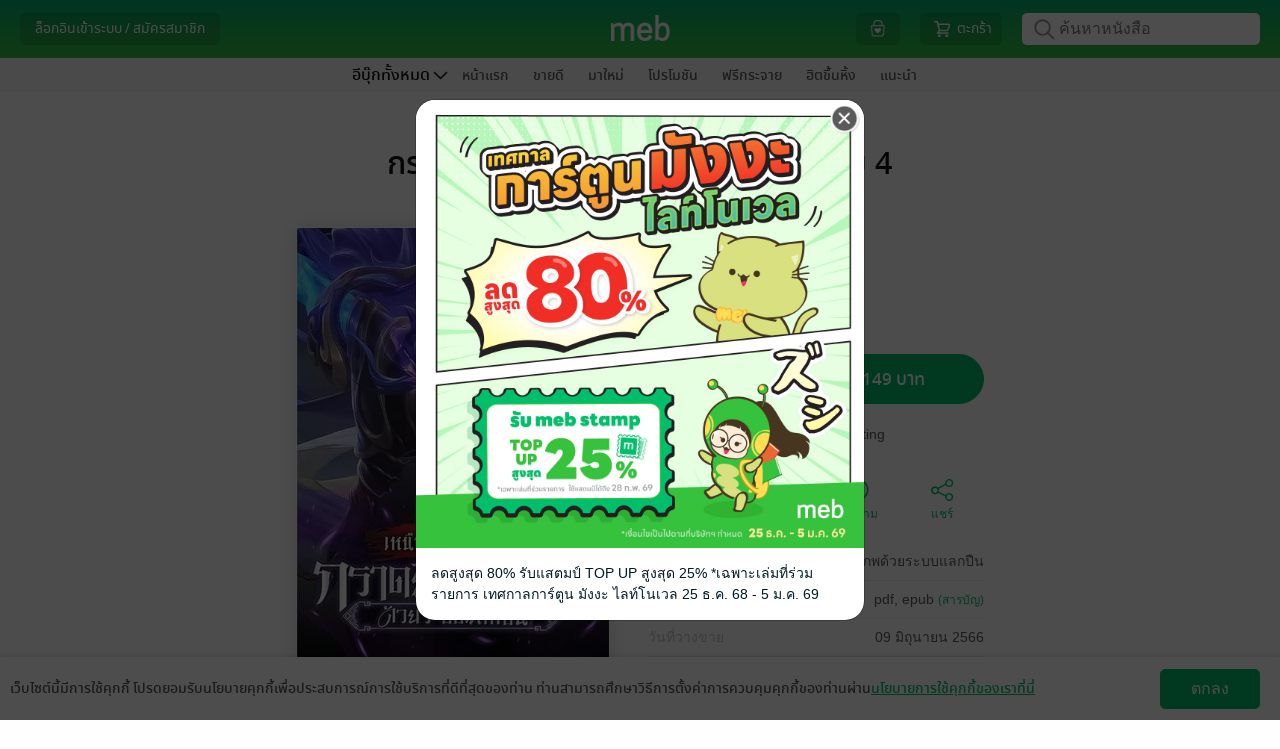

--- FILE ---
content_type: text/html; charset=UTF-8
request_url: https://www.mebmarket.com/index.php?action=BookDetails&book_id=246583
body_size: 65375
content:

<script type="text/javascript">
	var action = 'book_details';
	var dictionary = {
"newentry" : {"description" : "มาใหม่"}
,"promotion" : {"description" : "โปรโมชัน"}
,"newentry_magazine" : {"description" : "มาใหม่"}
,"bestseller_magazine" : {"description" : "ยอดนิยม"}
,"magazine" : {"description" : "นิตยสาร"}
,"magazine_buffet" : {"description" : "นิตยสารบุฟเฟต์"}
,"recommend" : {"description" : "แนะนำ"}
,"bestseller" : {"description" : "ยอดนิยม"}
,"series" : {"description" : "ซีรีส์"}
,"category" : {"description" : "หมวดหมู่"}
,"how_to" : {"description" : "วิธีการใช้งาน"}
,"contact_us" : {"description" : "ติดต่อเรา"}
,"feature" : {"description" : "แยกตามหมวด"}
,"feature_newentry" : {"description" : "แยกตามหมวด"}
,"feature_bestseller" : {"description" : "แยกตามหมวด"}
,"feature_series" : {"description" : "แยกตามหมวด"}
,"privilege" : {"description" : "สิทธิพิเศษ"}
,"hall_of_fame" : {"description" : "ฮิตขึ้นหิ้ง"}
,"top_rating" : {"description" : "เรตติ้งดี"}
,"top_hit" : {"description" : "ยอดนิยม"}
,"top_free" : {"description" : "ฟรีกระจาย"}
,"top_paid" : {"description" : "ขายดี"}
,"top_of_day" : {"description" : "ขายดีรายวัน"}
,"top_of_week" : {"description" : "ขายดีรายสัปดาห์"}
,"top_of_month" : {"description" : "ขายดีรายเดือน"}
,"all_series" : {"description" : "ซีรีส์ทั้งหมด"}
,"to_be_continued" : {"description" : "ซีรีส์ยังไม่จบ"}
,"completed" : {"description" : "ซีรีส์ที่จบแล้ว"}
,"publisher" : {"description" : "สำนักพิมพ์"}
,"how_to_buy" : {"description" : "วิธีการซื้อ"}
,"how_to_read" : {"description" : "วิธีการอ่าน"}
,"become_a_partner" : {"description" : "ขายกับเรา"}
,"publisher_writer" : {"description" : "สำนักพิมพ์/นักเขียน"}
,"register_publisher" : {"description" : "สมัครขายอีบุ๊ก"}
,"join_with_us" : {"description" : "ขายอีบุ๊กกับเรา"}
,"books" : {"description" : "หนังสือ"}
,"help" : {"description" : "บริการช่วยเหลือ"}
,"what_is_gift_code" : {"description" : "Gift Code คืออะไร?"}
,"what_is_stamp" : {"description" : "Stamp คืออะไร?"}
,"register_reader" : {"description" : "สมัครอ่านหนังสือ"}
,"terms_of_use" : {"description" : "เงื่อนไขในการใช้บริการ"}
,"our_company" : {"description" : "เกี่ยวกับเรา"}
,"sitemap" : {"description" : "แผนผังเว็บไซต์"}
,"subscribe" : {"description" : "สมัครสมาชิก"}
,"novel" : {"description" : "นิยาย"}
,"comic" : {"description" : "การ์ตูน"}
,"non_fiction" : {"description" : "ทั่วไป"}
,"account" : {"description" : "จัดการบัญชี"}
,"my_cart" : {"description" : "ตะกร้า"}
,"my_privilege" : {"description" : "สิทธิพิเศษของฉัน"}
,"all_privilege" : {"description" : "สิทธิพิเศษทั้งหมด"}
,"edit_profile" : {"description" : "แก้ไขข้อมูลส่วนตัว"}
,"change_password" : {"description" : "เปลี่ยนรหัสผ่าน"}
,"my_devices" : {"description" : "อุปกรณ์ของฉัน"}
,"my_shelf" : {"description" : "ชั้นหนังสือของฉัน"}
,"my_wish_list" : {"description" : "รายการที่อยากได้"}
,"my_follow" : {"description" : "รายการที่ติดตาม"}
,"my_subscription" : {"description" : "สถานะสมาชิก"}
,"my_buffet" : {"description" : "บุฟเฟต์ของฉัน"}
,"my_gift_code" : {"description" : "Gift Code ของฉัน"}
,"order_history" : {"description" : "ประวัติการสั่งซื้อของฉัน"}
,"logout" : {"description" : "ออกจากระบบ"}
,"login" : {"description" : "ล็อกอินเข้าระบบ"}
,"login_with_social_network" : {"description" : "เข้าระบบผ่าน Social Network"}
,"login_with_facebook" : {"description" : "เข้าสู่ระบบด้วย Facebook"}
,"login_with_line" : {"description" : "เข้าสู่ระบบด้วย Line"}
,"login_with_apple" : {"description" : "เข้าสู่ระบบด้วย Apple"}
,"login_with_google" : {"description" : "เข้าสู่ระบบด้วย Google"}
,"or_login_with_meb_account" : {"description" : "หรือ เข้าระบบด้วยบัญชี meb"}
,"register" : {"description" : "สมัครสมาชิก"}
,"minimum_8_characters" : {"description" : "ระบุอย่างน้อย 8 ตัว"}
,"number_only" : {"description" : "ระบุเฉพาะตัวเลข"}
,"welcome" : {"description" : "สวัสดี"}
,"go_to_ebook_store" : {"description" : "ร้านอีบุ๊ก"}
,"go_to_buffet_store" : {"description" : "ร้านบุฟเฟต์"}
,"enter_gift_code" : {"description" : "กรอก Gift Code"}
,"e_book" : {"description" : "ร้านอีบุ๊ก"}
,"buffet" : {"description" : "บุฟเฟต์"}
,"meb_special_collection" : {"description" : "หมวดอีบุ๊กที่น่าสนใจ"}
,"new_in" : {"description" : "มาใหม่ในหมวดหมู่"}
,"more" : {"description" : "เพิ่มเติม"}
,"back" : {"description" : "กลับ"}
,"new_entry_in" : {"description" : "มาใหม่ใน "}
,"see_all" : {"description" : "เพิ่มเติม"}
,"promotion_listing" : {"description" : "โปรโมชัน เรียงตาม "}
,"top_paid_books" : {"description" : "ยอดขายดี"}
,"top_hits_magazine" : {"description" : "นิตยสารสุดฮิต"}
,"top_paid_in" : {"description" : "ขายดีใน"}
,"bestseller_in" : {"description" : "ขายดีในหมวด "}
,"free_in" : {"description" : "ฟรีในหมวด "}
,"series_in" : {"description" : "ซีรีส์ ในหมวด "}
,"search_series" : {"description" : "ค้นหาซีรีส์"}
,"publisher_by_my_interest" : {"description" : "สำนักพิมพ์ที่ฉันสนใจ"}
,"how_to_buy_e_book" : {"description" : "วิธีการเลือกซื้ออีบุ๊ก"}
,"how_to_pay_for_e_book" : {"description" : "วิธีการชำระเงิน"}
,"contact" : {"description" : "ติดต่อเรา"}
,"map" : {"description" : "แผนที่"}
,"remote_support" : {"description" : "รีโมทซัพพอร์ต"}
,"collection" : {"description" : "คอลเลคชั่น"}
,"category_buffet" : {"description" : "หมวดหมู่บุฟเฟต์"}
,"publisher_buffet" : {"description" : "PublisherBuffet"}
,"search_book" : {"description" : "ค้นหา อีบุ๊ก"}
,"love_this_title" : {"description" : "ชอบเรื่องนี้ ?"}
,"follow_your_favourite" : {"description" : "ติดตามเรื่องที่ชื่นชอบ!"}
,"seller_Link" : {"description" : "Seller Link"}
,"button_buy" : {"description" : "ซื้อ"}
,"button_get_free_sample" : {"description" : "ทดลองอ่าน"}
,"button_get_free_sample_audio" : {"description" : "ทดลองฟัง"}
,"button_add_wish_list" : {"description" : "อยากได้"}
,"button_but_as_gift" : {"description" : "ซื้อเป็นของขวัญ"}
,"button_share" : {"description" : "แชร์"}
,"rate_review" : {"description" : "เขียนรีวิวและให้เรตติ้ง"}
,"view_more_from_this_author" : {"description" : "ดูเรื่องอื่นๆ จากนักเขียน:"}
,"view_back_issue_of_this_magazine" : {"description" : "ดูฉบับย้อนหลังทั้งหมดของนิตยสาร:"}
,"view_more_from_this_publisher" : {"description" : "ดูเรื่องอื่นๆ จากสำนักพิมพ์:"}
,"view_more_from_this_category" : {"description" : "ดูเรื่องอื่นๆ จากหมวดหมู่:"}
,"view_more_from_this_series" : {"description" : "ดูเรื่องอื่นๆ จากซีรีส์:"}
,"button_submit_review" : {"description" : "ส่ง"}
,"reviews_of" : {"description" : "รีวิว ของ "}
,"also_in" : {"description" : "เล่มอื่นๆ ในชุด "}
,"who_bought_this_also_bought" : {"description" : "เรื่องที่มักจะซื้อด้วยกัน"}
,"highlight_stuffs" : {"description" : "รายการน่าสนใจ"}
,"button_owned" : {"description" : "มีแล้ว"}
,"button_restore" : {"description" : "รีสโตร์"}
,"button_get_free" : {"description" : "ฟรี"}
,"button_follow" : {"description" : "ติดตาม"}
,"button_unfollow" : {"description" : "ติดตามแล้ว"}
,"special_promotion" : {"description" : "โปรโมชันสุดพิเศษ"}
,"checkout" : {"description" : "ชำระเงิน"}
,"mebcoin_balance" : {"description" : "มีคอยน์"}
,"currency_baht" : {"description" : "บาท"}
,"text_register_coin" : {"description" : "ลงทะเบียนเทพคอยน์"}
,"my_coin" : {"description" : "มายคอยน์"}
,"connect_with_facebook" : {"description" : "เชื่อมต่อ meb แอคเคาท์กับ Facebook"}
,"connect_with_line" : {"description" : "เชื่อมต่อ meb แอคเคาท์กับ LINE"}
,"connect_with_social_account" : {"description" : "เชื่อมต่อกับบัญชีโซเชียล"}
,"chapter" : {"description" : "รายตอน"}
,"latest_payment_method" : {"description" : "ช่องทางชำระเงินล่าสุดที่คุณใช้"}
,"choose_payment_method" : {"description" : "เลือกช่องทางการชำระเงิน"}
,"home" : {"description" : "หน้าแรก"}
,"all" : {"description" : "ทั้งหมด"}
,"cartoon" : {"description" : "การ์ตูน"}
,"review" : {"description" : "รีวิว"}
,"my_review" : {"description" : "รีวิวของฉัน"}
,"etc" : {"description" : "ทั่วไป"}
,"audio" : {"description" : "หนังสือเสียง"}
,"recommend_category" : {"description" : "หมวดหมู่แนะนำ"}
,"setting" : {"description" : "ตั้งค่า"}
,"view_all" : {"description" : "ดูทั้งหมด"}
,"view_all_and_manage" : {"description" : "ดูทั้งหมดและจัดการ"}
,"fiction_top_paid" : {"description" : "นิยายขายดี"}
,"cartoon_top_paid" : {"description" : "การ์ตูนขายดี"}
,"fiction_newentry" : {"description" : "นิยายมาใหม่"}
,"cartoon_newentry" : {"description" : "การ์ตูนมาใหม่"}
,"fiction_promotion" : {"description" : "โปรโมชัน"}
,"cartoon_promotion" : {"description" : "โปรโมชัน"}
,"fiction_top_free" : {"description" : "นิยายฟรีกระจาย"}
,"cartoon_top_free" : {"description" : "การ์ตูนฟรีกระจาย"}
,"fiction_hall_of_fame" : {"description" : "นิยายฮิตขึ้นหิ้ง"}
,"cartoon_hall_of_fame" : {"description" : "การ์ตูนฮิตขึ้นหิ้ง"}
,"cartoon_chapter" : {"description" : "การ์ตูนรายตอน"}
,"cartoon_series" : {"description" : "ซีรีส์"}
,"new_lightnovel" : {"description" : "ไลท์โนเวลมาใหม่"}
,"you_may_also_like" : {"description" : "เรื่องที่คุณน่าจะสนใจ"}
,"fiction_you_may_also_like" : {"description" : "นิยายแนะนำสำหรับคุณ"}
,"cartoon_you_may_also_like" : {"description" : "การ์ตูนแนะนำสำหรับคุณ"}
,"recommend_tag" : {"description" : "แท็กแนะนำ"}
,"cancel" : {"description" : "ยกเลิก"}
,"save" : {"description" : "บันทึก"}
,"add" : {"description" : "เพิ่ม"}
,"delete" : {"description" : "ลบ"}
,"popular_menu" : {"description" : "เมนูยอดฮิต"}
,"recommended_from_editor" : {"description" : "แนะนำจาก บก."}
,"new_chapter_cartoon" : {"description" : "การ์ตูนรายตอนมาใหม่"}
,"movie" : {"description" : "สร้างเป็นภาพยนตร์/ละคร"}
,"award" : {"description" : "ได้รับรางวัล"}
,"download_app" : {"description" : "ดาวน์โหลดแอป"}
,"menu" : {"description" : "เมนู"}
,"all_ebooks" : {"description" : "อีบุ๊กทั้งหมด"}
,"all_fictions" : {"description" : "นิยายทั้งหมด"}
,"all_comics" : {"description" : "การ์ตูนทั้งหมด"}
,"all_magazine" : {"description" : "นิตยสารทั้งหมด"}
,"all_general_ebooks" : {"description" : "อีบุ๊กทั่วไป"}
,"all_categories" : {"description" : "หมวดหมู่ทั้งหมด"}
,"search_publisher" : {"description" : "ค้นหาสำนักพิมพ์"}
,"select_category" : {"description" : "เลือกหมวดหมู่"}
,"select_subcategory" : {"description" : "เลือกหมวดหมู่ย่อย"}
,"select_category_buffet" : {"description" : "เลือกหมวดหมู่บุฟเฟต์"}
,"select_category_audio" : {"description" : "เลือกหมวดหมู่หนังสือเสียง"}
,"general" : {"description" : "ทั่วไป"}
,"tel" : {"description" : "โทร."}
,"mobile" : {"description" : "มือถือ."}
,"forgot_password" : {"description" : "จำ Password ไม่ได้"}
,"forgot_username" : {"description" : "จำ Username ไม่ได้"}
,"send_data" : {"description" : "ส่งข้อมูล"}
,"top_up_coin" : {"description" : "เติม coin"}
,"connect_facebook" : {"description" : "เชื่อมต่อ Facebook"}
,"connect_line" : {"description" : "เชื่อมต่อ Line"}
,"connect_apple" : {"description" : "เชื่อมต่อ Apple"}
,"connect_google" : {"description" : "เชื่อมต่อ Google"}
,"connect_the1" : {"description" : "เชื่อมต่อ The1"}
,"unlink_facebook" : {"description" : "ยกเลิกเชื่อมต่อ Facebook"}
,"unlink_line" : {"description" : "ยกเลิกเชื่อมต่อ Line"}
,"unlink_apple" : {"description" : "ยกเลิกเชื่อมต่อ Apple"}
,"unlink_google" : {"description" : "ยกเลิกเชื่อมต่อ Google"}
,"unlink_the1" : {"description" : "ยกเลิกเชื่อมต่อ The1"}
,"connected" : {"description" : "เชื่อมต่อแล้ว"}
,"my_profile" : {"description" : "ข้อมูลของฉัน"}
,"by" : {"description" : "โดย"}
,"author" : {"description" : "นักเขียน"}
,"published_date" : {"description" : "วันที่วางขาย"}
,"length" : {"description" : "ความยาว"}
,"cover_price" : {"description" : "ราคาปก"}
,"send_report" : {"description" : "แจ้งปัญหา"}
,"send_review" : {"description" : "ส่งรีวิว"}
,"other_in_series" : {"description" : "เล่มอื่นๆ ในซีรีส์"}
,"expire_within" : {"description" : "เหลืออีก"}
,"narrator" : {"description" : "นักพากย์"}
,"narrator_name" : {"description" : "นักพากย์"}
,"day" : {"description" : "วัน"}
,"hour" : {"description" : "ชั่วโมง"}
,"from_cover_price" : {"description" : "จากราคาปก"}
,"from_price" : {"description" : "จากราคา"}
,"to_price" : {"description" : "เหลือเพียง"}
,"change_price": { "description" : "เป็นราคา"}
,"free" : {"description" : "ฟรี"}
,"discount" : {"description" : "ลด"}
,"back_issues" : {"description" : "ฉบับย้อนหลัง"}
,"search_ebooks" : {"description" : "ค้นหาหนังสือ"}
,"search_buffet" : {"description" : "ค้นหาบุฟเฟต์"}
,"publisher_console" : {"description" : "จัดการอีบุ๊กที่วางขาย"}
,"publisher_console_ipad" : {"description" : "จัดการอีบุ๊ก"}
,"fictions" : {"description" : "นิยาย"}
,"comics" : {"description" : "การ์ตูน"}
,"news" : {"description" : "ข่าวสารและกิจกรรม"}
,"group_business" : {"description" : "กลุ่มธุรกิจในเครือ"}
,"book_name" : {"description" : "ชื่อหนังสือ"}
,"advance_search" : {"description" : "ค้นหาขั้นสูง"}
,"cancel_advance_search" : {"description" : "ยกเลิกค้นหาขั้นสูง"}
,"search" : {"description" : "ค้นหา"}
,"type" : {"description" : "ประเภท"}
,"price" : {"description" : "ราคา"}
,"free_and_sell" : {"description" : "ทั้งฟรีและขาย"}
,"free_only" : {"description" : "ฟรีเท่านั้น"}
,"sell_only" : {"description" : "ขายเท่านั้น"}
,"order_by" : {"description" : "เรียงตาม"}
,"from_price_seaech" : {"description" : "ราคาตั้งแต่"}
,"to_price_seaech" : {"description" : "ถึง"}
,"get_free_ebook" : {"description" : "รับอีบุ๊กฟรี"}
,"already_add_book_to_cart" : {"description" : "เพิ่มหนังสือลงตะกร้าแล้ว"}
,"shop_other_books" : {"description" : "เลือกซื้อหนังสือเล่มอื่นต่อ"}
,"shop_other_books_in_series" : {"description" : "เลือกซื้อเล่มอื่นในซีรีส์"}
,"pay_with" : {"description" : "ชำระเงินด้วย"}
,"recommend_books" : {"description" : "หนังสือแนะนำ"}
,"choose_interested_books" : {"description" : "เลือกดูหนังสือที่น่าสนใจ"}
,"easy_plenty_happy_at_meb" : {"description" : "ง่ายสุด เยอะสุด สนุกสุดที่ meb"}
,"you_write_we_sell_count_on_us" : {"description" : "คุณเขียน เราขาย สบายใจได้"}
,"new_place_for_novel_lovers" : {"description" : "แหล่งกบดานใหม่สำหรับคนรักนิยาย"}
,"manage_bookstore" : {"description" : "จัดการร้านค้า"}
,"publish_check_sales_report_manage_store" : {"description" : "วางขาย ดูยอดขาย จัดการร้าน"}
,"your_bookstore" : {"description" : "ดูหน้าร้านค้า"}
,"go_to_your_bookstore" : {"description" : "ไปยังหน้าร้านอีบุ๊กของคุณ"}
,"book_to_movie" : {"description" : "สร้างเป็นภาพยนตร์/ละคร"}
,"award_winners" : {"description" : "หนังสือได้รับรางวัล"}
,"choose_a_contact_topic" : {"description" : "เลือกหัวข้อการติดต่อ"}
,"contact_info" : {"description" : "ข้อมูลการติดต่อ"}
,"save_data" : {"description" : "บันทึกข้อมูล"}
,"confirm_change_password" : {"description" : "ยืนยันการแก้ไขรหัสผ่าน"}
,"confirm_password" : {"description" : "ยืนยันรหัสผ่าน"}
,"sold_out" : {"description" : "ที่ขายหมดแล้ว"}
,"all_reviews" : {"description" : "รีวิวทั้งหมด"}
,"credit_debit_card" : {"description" : "บัตรเครดิต / บัตรเดบิต"}
,"i_banking_bank_transfer" : {"description" : "โอนเงินเข้าพร้อมเพย์/บัญชีธนาคาร"}
,"thai_qr_rayment" : {"description" : "สแกน QR พร้อมเพย์"}
,"counter_service" : {"description" : "เคาน์เตอร์เซอร์วิส (ที่ 7-Eleven)"}
,"cash_payment_via_shop" : {"description" : "จ่ายเงินสดที่จุดรับชำระเงิน"}
,"pay_with_the_1_point" : {"description" : "ชำระด้วยคะแนน The 1"}
,"3%_discount_when_over_500_thb" : {"description" : "ลดอีก 3% เมื่อซื้อเกิน 500 บ."}
,"privacy_policy" : {"description" : "นโยบายความเป็นส่วนตัว"}
,"accept_agreement" : {"description" : "ยอมรับ"}
,"later" : {"description" : "ไว้ทีหลัง"}
,"news_feed" : {"description" : "ฟีดข่าว"}
,"stamp_history" : {"description" : "ดูประวัติ"}
,"my_meb_stamp" : {"description" : "meb stamp ของฉัน"}
,"my_stamp" : {"description" : "แสตมป์ของฉัน"}
,"go_to_checkout" : {"description" : "ไปหน้าชำระเงิน"}
,"coming_soon" : {"description" : "เร็วๆนี้"}
,"file_type" : {"description" : "ประเภทไฟล์"}
,"my_qr_code" : {"description" : "QR Code ของฉัน"}
,"translated_novel" : {"description" : "นิยายแปล"}
,"page" : {"description" : "หน้าที่"}
,"sort_by" : {"description" : "เรียงตาม"}
,"expiration_date" : {"description" : "วันหมดอายุ"}
,"new_to_old" : {"description" : "ใหม่ไปเก่า"}
,"books_from_following" : {"description" : "หนังสือจากรายการที่ติดตาม"}
,"whistle_blowing_and_complaints" : {"description" : "แจ้งเบาะแสและข้อร้องเรียน"}
,"my_the1" : {"description" : "The 1 ของฉัน"}
,"view" : {"description" : "แสดง"}
,"related_series" : {"description" : "ซีรีส์ที่เกี่ยวข้อง"}
,"go_to_page" : {"description" : "ไปหน้าที่"}
,"go" : {"description" : "ไป"}
,"terms_of_service" : {"description" : "การใช้บริการ"}
,"terms_of_service_2" : {"description" : "เงื่อนไขการใช้บริการ"}
,"notification_setting" : {"description" : "ตั้งค่าการแจ้งเตือน"}
,"consent_setting" : {"description" : "ความเป็นส่วนตัวของข้อมูล"}
,"confirm_change_profile_by_password" : {"description" : "กรุณากรอกรหัสผ่านเพื่อทำการยืนยันตัวตน"}
,"select_all" : {"description" : "เลือกทั้งหมด"}
,"in_category" : {"description" : "ในหมวดหมู่ "}
,"verify_id_card" : {"description" : "การยืนยันอายุด้วยบัตรประชาชน"}
,"search_in_store" : {"description" : "ค้นหาในร้านหนังสือ"}
,"search_in_buffet" : {"description" : "ค้นหาในบุฟเฟต์"}
,"tag" : {"description" : "แท็ก"}
,"renew" : {"description" : "ต่ออายุ"}
,"e_book_readers" : {"description" : "อุปกรณ์อ่านอีบุ๊ก"}
,"kids" : {"description" : "หนังสือเด็ก"}
,"text_books" : {"description" : "หนังสือเรียน"}
,"register_to_sell_book" : {"description" : "สมัครขายหนังสือ"}
,"username" : {"description" : "ยูเซอร์เนม "}
,"password" : {"description" : "พาสเวิร์ด "}
,"retype_password" : {"description" : "ยืนยันพาสเวิร์ด"}
,"email_register" : {"description" : "อีเมล"}
,"display_name" : {"description" : "ชื่อที่ใช้แสดงความคิดเห็น"}
,"next" : {"description" : "ต่อไป"}
,"publisher_writer_information" : {"description" : "ข้อมูลสำนักพิมพ์ / นักเขียน"}
,"nationality" : {"description" : "สัญชาติ"}
,"thai" : {"description" : "ไทย"}
,"foreign" : {"description" : "ต่างชาติ"}
,"individual_legal_person" : {"description" : "บุคคล / นิติบุคคล"}
,"individual" : {"description" : "บุคคล"}
,"legal_person" : {"description" : "นิติบุคคล"}
,"pen_name_publisher_name" : {"description" : "นามปากกา / สำนักพิมพ์"}
,"name_of_legal_person" : {"description" : "ชื่อนิติบุคคล"}
,"first_name_last_name" : {"description" : "ชื่อ-นามสกุล"}
,"enter_first_name_and_last_name" : {"description" : "กรอกชื่อ-นามสกุล"}
,"first_name_and_last_name_of_contact_person" : {"description" : "ชื่อ-นามสกุลผู้ประสานงาน"}
,"enter_first_name_and_last_name_of_contact_person" : {"description" : "กรอกชื่อ-นามสกุลผู้ประสานงาน"}
,"corporate_registration_number" : {"description" : "เลขทะเบียนนิติบุคคล"}
,"or_passport_number" : {"description" : "หรือรหัสพาสปอร์ต"}
,"enter_the_corporate_registration_number" : {"description" : "กรอกเลขทะเบียนนิติบุคคล"}
,"identification_number" : {"description" : "รหัสประจำตัวประชาชน"}
,"enter_identification_number" : {"description" : "กรอกรหัสประจำตัวประชาชน"}
,"telephone_number" : {"description" : "เบอร์โทรศัพท์"}
,"company_certificate" : {"description" : "หนังสือรับรองบริษัท"}
,"id_card_photo" : {"description" : "รูปบัตรประชาชน"}
,"passport_photo" : {"description" : "รูปพาสปอร์ต"}
,"supported_file_extensions_are_jpg_jpeg_png_only" : {"description" : "นามสกุลไฟล์ที่รองรับ .jpg .jpeg .png เท่านั้น"}
,"accounting_department" : {"description" : "ฝ่ายบัญชี"}
,"name_of_accounting_departments_contact_person" : {"description" : "ชื่อผู้ติดต่อฝ่ายบัญชี"}
,"accounting_departments_telephone_number" : {"description" : "เบอร์โทรศัพท์ฝ่ายบัญชี "}
,"accounting_departments_email" : {"description" : "อีเมลฝ่ายบัญชี"}
,"address_stated_on_id_card" : {"description" : "ที่อยู่ตามบัตรประชาชน"}
,"passport" : {"description" : "พาสปอร์ต"}
,"country" : {"description" : "ประเทศ"}
,"thailand" : {"description" : "ประเทศไทย"}
,"other" : {"description" : "อื่นๆ"}
,"select_the_country" : {"description" : "เลือกประเทศ"}
,"address" : {"description" : "ที่อยู่"}
,"street" : {"description" : "ถนน"}
,"sub_district" : {"description" : "ตำบล / แขวง"}
,"district" : {"description" : "อำเภอ / เขต"}
,"province" : {"description" : "จังหวัด"}
,"postal_code" : {"description" : "รหัสไปรษณีย์"}
,"mailing_address" : {"description" : "ที่อยู่สำหรับจัดส่งเอกสาร"}
,"use_the_same_address_on_the_id_card" : {"description" : "ใช้ที่อยู่ตามบัตรประชาชน"}
,"fill_in_yourself" : {"description" : "กรอกเอง"}
,"type_of_bank" : {"description" : "ประเภทธนาคาร"}
,"bank_in_thailand" : {"description" : "ธนาคารในประเทศไทย"}
,"bank_outside_thailand" : {"description" : "ธนาคารนอกประเทศไทย"}
,"the_transfer_fee_is_approximately_600_baht_per_transaction" : {"description" : "ค่าธรรมเนียมการโอน ประมาณ 600 บาทต่อครั้ง"}
,"bank" : {"description" : "ธนาคาร"}
,"select_the_bank" : {"description" : "เลือกธนาคาร"}
,"bank_account_number" : {"description" : "หมายเลขบัญชี"}
,"bank_account_name" : {"description" : "ชื่อบัญชี"}
,"type_of_bank_account" : {"description" : "ประเภทบัญชี"}
,"select_the_type_of_bank_account" : {"description" : "เลือกประเภทบัญชีฯ"}
,"branch" : {"description" : "สาขา"}
,"select_the_province" : {"description" : "เลือกจังหวัด"}
,"account_book_photo" : {"description" : "รูปสมุดบัญชี"}
,"did_you_register_for_value_added_tax" : {"description" : "คุณจดทะเบียนภาษีมูลค่าเพิ่ม (Vat) หรือไม่"}
,"yes_i_registered_for_vat" : {"description" : "ใช่ ฉันจดทะเบียนภาษีมูลค่าเพิ่ม"}
,"yes" : {"description" : "ใช่"}
,"no" : {"description" : "ไม่ใช่"}
,"term_of_service_agreement" : {"description" : "ข้อตกลงสำหรับบริการ"}
,"read_the_privacy_policy" : {"description" : "อ่านนโยบายความเป็นส่วนตัว"}
,"i_agree_to_the_privacy_policy" : {"description" : "ข้าพเจ้ายอมรับนโยบายความเป็นส่วนตัว"}
,"read_the_terms_of_service_agreement_for_meb_service" : {"description" : "อ่านข้อตกลงอนุญาตให้ใช้สิทธิสำหรับบริการ MEB"}
,"i_agree_to_the_terms_of_service_agreement_for_meb_service" : {"description" : "ข้าพเจ้ายอมรับข้อตกลงอนุญาตให้ใช้สิทธิสำหรับบริการ MEB"}
,"read_the_terms_of_the_revenue_sharing_agreement" : {"description" : "แสดงข้อตกลงเงื่อนไขส่วนแบ่งรายได้"}
,"i_agree_to_the_terms_of_the_revenue_sharing_agreement_as_specified" : {"description" : "ข้าพเจ้ายอมรับข้อตกลงเงื่อนไขส่วนแบ่งรายได้ที่กำหนด"}
,"submit" : {"description" : "ส่งข้อมูล"}
,"please_check_the_checkbox_of_the_privacy_policy" : {"description" : "กรุณาเลือกยอมรับนโยบายความเป็นส่วนตัว"}
,"please_check_the_checkbox_of_the_terms_of_service_agreement_for_meb_service" : {"description" : "กรุณาเลือกยอมรับข้อตกลงอนุญาตให้ใช้สิทธิสำหรับบริการ MEB"}
,"please_check_the_checkbox_of_the_revenue_sharing_agreement_as_specified" : {"description" : "กรุณาเลือกยอมรับข้อตกลงเงื่อนไขส่วนแบ่งรายได้ที่กำหนด"}
,"enter_your_username" : {"description" : "กรุณากรอกยูเซอร์เนมจ้า"}
,"the_username_must_be_between_4_32_characters" : {"description" : "ยูเซอร์เนมต้องมีไม่ต่ำกว่า 4 ตัวอักษร และยาวไม่เกิน 32 ตัวอักษร และใช้ตัวอักษรภาษาอังกฤษ a ถึง z, A ถึง Z หรือเครื่องหมาย _-@."}
,"enter_your_password" : {"description" : "กรุณากรอกพาสเวิร์ดจ้า"}
,"enter_your_password_of_at_least_8_characters" : {"description" : "กรุณากรอกพาสเวิร์ด 8 หลักขึ้นไปจ้า"}
,"confirm_your_password" : {"description" : "กรุณากรอกยืนยันพาสเวิร์ดจ้า"}
,"ensure_that_password_and_confirm_password_fields_match_exactly" : {"description" : "กรุณากรอกยืนยันพาสเวิร์ดให้ตรงกับพาสเวิร์ดด้วยจ้า"}
,"enter_your_email_address" : {"description" : "กรุณากรอกอีเมลจ้า"}
,"enter_the_valid_email_address" : {"description" : "กรุณากรอกอีเมลให้ถูกต้องตามมาตรฐาน"}
,"The_system_has_detected_that_you_may_have_misspelled_your_email_address" : {"description" : "ระบบตรวจสอบพบว่าคุณอาจจะสะกด E-mail ไม่ถูกต้อง ที่คุณสะกดคือ"}
,"enter_your_display_name" : {"description" : "กรุณากรอกชื่อที่ใช้เพื่อแสดงความคิดเห็นจ้า"}
,"username_is_already_in_use" : {"description" : "มีผู้ใช้อยู่แล้ว กรุณาเปลี่ยนยูเซอร์เนม"}
,"email_is_already_in_use" : {"description" : "มีผู้ใช้อยู่แล้ว กรุณาเปลี่ยนอีเมล"}
,"display_name_is_already_in_use" : {"description" : "มีผู้ใช้อยู่แล้ว กรุณาเปลี่ยนชื่อที่ใช้เพื่อแสดงความคิดเห็น"}
,"enter_your_pen_name_publisher_name" : {"description" : "กรุณากรอกนามปากกา/สำนักพิมพ์จ้า"}
,"The_symbol_is_not_allowed_to_be_used_in_the_pen_name_publisher_name_field" : {"description" : "ไม่อนุญาตให้ใช้เครื่องหมาย (\") ในช่องนามปากกา/สำนักพิมพ์จ้า"}
,"this_pen_name_publishers_name_is_already_in_use" : {"description" : "นามปากกา/สำนักพิมพ์นี้มีในระบบแล้วจ้า"}
,"enter_the_name_of_legal_person" : {"description" : "กรุณากรอกชื่อนิติบุคคลจ้า"}
,"enter" : {"description" : "กรุณากรอก"}
,"only_letters" : {"description" : "ตัวอักษรเท่านั้น"}
,"enter_only_numbers_no_blank_spaces_no_letters_and_no_special_characters" : {"description" : "เป็นตัวเลขเท่านั้น ไม่เว้นวรรค ไม่ใส่ตัวอักษรหรืออักขระพิเศษจ้า"}
,"please_enter_correctly" : {"description" : "ให้ถูกต้องจ้า"}
,"enter_your_telephone_number" : {"description" : "กรุณากรอกเบอร์โทรศัพท์จ้า"}
,"enter_your_telephone_number_of_at_least_9_digits" : {"description" : "กรุณากรอกเบอร์โทรศัพท์เป็นตัวเลขอย่างน้อย 9 หลักจ้า"}
,"upload_your_ID_card_photo" : {"description" : "กรุณาอัปรูปบัตรประชาชน"}
,"or_passport_photo" : {"description" : "หรือรูปพาสปอร์ต"}
,"enter_the_name_of_accounting_departments_contact_person" : {"description" : "กรุณากรอกชื่อผู้ติดต่อฝ่ายบัญชีจ้า"}
,"enter_the_accounting_departments_telephone_number" : {"description" : "กรุณากรอกเบอร์โทรศัพท์ฝ่ายบัญชีจ้า"}
,"enter_the_accounting_departments_email" : {"description" : "กรุณากรอกอีเมลฝ่ายบัญชีจ้า"}
,"enter_the_accounting_departments_valid_email_address" : {"description" : "กรุณากรอกอีเมลฝ่ายบัญชีให้ถูกต้องตามมาตรฐานจ้า"}
,"enter_address" : {"description" : "กรุณากรอกที่อยู่จ้า"}
,"enter_street" : {"description" : "กรุณากรอกถนนจ้า"}
,"enter_sub_district" : {"description" : "กรุณากรอก ตำบล / แขวง จ้า"}
,"enter_district" : {"description" : "กรุณากรอก อำเภอ / เขต จ้า"}
,"select_province" : {"description" : "กรุณาเลือกจังหวัดจ้า"}
,"enter_province" : {"description" : "กรุณากรอกจังหวัดจ้า"}
,"enter_the_postal_code" : {"description" : "กรุณากรอกรหัสไปรษณีย์จ้า"}
,"enter_the_postal_code_using_only_numbers_no_blank_spaces_no_letters_and_no_special_characters" : {"description" : "กรุณากรอกรหัสไปรษณีย์เป็นตัวเลขเท่านั้น ไม่เว้นวรรค ไม่ใส่ตัวอักษรหรืออักขระพิเศษจ้า"}
,"select_the_country_stated_on_your_id_card" : {"description" : "กรุณาเลือกประเทศที่อยู่ตามบัตรประชาชนด้วยจ้า"}
,"enter_your_mailing_address" : {"description" : "กรุณากรอกที่อยู่สำหรับจัดส่งเอกสารจ้า"}
,"enter_your_mailing_street_address" : {"description" : "กรุณากรอกถนนสำหรับที่อยู่จัดส่งเอกสารจ้า"}
,"enter_your_mailing_sub_district_address" : {"description" : "กรุณากรอก ตำบล / แขวง สำหรับที่อยู่จัดส่งเอกสารจ้า"}
,"enter_your_mailing_district_address" : {"description" : "กรุณากรอก อำเภอ / เขต สำหรับที่อยู่จัดส่งเอกสารจ้า"}
,"select_your_mailing_province_address" : {"description" : "กรุณาเลือกจังหวัดสำหรับที่อยู่จัดส่งเอกสารจ้า"}
,"enter_your_mailing_province_address" : {"description" : "กรุณากรอกจังหวัดสำหรับที่อยู่จัดส่งเอกสารจ้า"}
,"enter_your_mailing_the_postal_code" : {"description" : "กรุณากรอกรหัสไปรษณีย์สำหรับที่อยู่จัดส่งเอกสารจ้า"}
,"enter_your_mailing_the_postal_code_using_only_numbers_no_blank_spaces_no_letters_and_no_special_characters" : {"description" : "กรุณากรอกรหัสไปรษณีย์สำหรับที่อยู่จัดส่งเอกสารเป็นตัวเลขเท่านั้น ไม่เว้นวรรค ไม่ใส่ตัวอักษรหรืออักขระพิเศษจ้า"}
,"select_your_mailing_the_country_stated_on_your_id_card" : {"description" : "กรุณาเลือกประเทศที่อยู่สำหรับจัดส่งเอกสารด้วยจ้า"}
,"enter_the_bank_account_number" : {"description" : "กรุณากรอกหมายเลขบัญชีจ้า"}
,"enter_the_bank_account_number_of_at_least_10_digits_no_blank_spaces_no_letters_and_no_special_characters" : {"description" : "กรุณากรอกหมายเลขบัญชีเป็นตัวเลข 10 หลักเท่านั้น ไม่เว้นวรรค ไม่ใส่ตัวอักษรหรืออักขระพิเศษจ้า"}
,"enter_the_bank_account_name" : {"description" : "กรุณากรอกชื่อบัญชีจ้า"}
,"ensure_that_fistname_lastname_and_the_bank_account_name_fields_match_exactly" : {"description" : "กรุณากรอกชื่อ-นามสกุล และ ชื่อบัญชีให้ตรงกันจ้า"}
,"enter_the_bank_account_name_only_letters" : {"description" : "กรุณากรอกชื่อบัญชีเป็นตัวอักษรเท่านั้นจ้า"}
,"enter_the_branch" : {"description" : "กรุณากรอกสาขาจ้า"}
,"upload_the_account_book_photo" : {"description" : "กรุณาอัปรูปสมุดบัญชีด้วยจ้า"}
,"select_file_extensions_jpg_jpeg_png_only" : {"description" : "เลือกไฟล์นามสกุล png, jpg, หรือ jpeg เท่านั้นจ้า"}
,"if_you_already_have_a_meb_account_you_can_upgrade_it_to_a_publisher_writer_account_by_logging_in_before_registering_bookselling" : {"description" : "หากเคยสมัคร meb account ไว้แล้ว สามารถอัปเกรดเพื่อเป็น Publisher/Writer โดยการล็อกอินก่อนสมัคร"}
,"after_registering_for_a_publisher_writer_account" : {"description" : "หลังจากที่ลงทะเบียนเป็นนักเขียน/สำนักพิมพ์แล้ว"}
,"you_must_wait_for_approval_from_meb_staff_this_process_takes_approximately_1_workday" : {"description" : "ต้องรอการอนุมัติจากเจ้าหน้าที่ของ meb ก่อน ขั้นตอนนี้ใช้เวลาประมาณ 1 วันทำการ"}
,"once_staff_approves_your_publisher_writer_account" : {"description" : "เมื่อเจ้าหน้าที่ได้ทำการอนุมัติบัญชีผู้ใช้ของท่านแล้ว ท่านสามารถเพิ่มและอัปโหลดหนังสือเข้ามาในระบบได้ทันที ทั้งนี้หลังจากได้รับการอนุมัติให้เผยแพร่ผลงานแล้ว ท่านสามารถดูข้อมูลรายละเอียดเกี่ยวกับส่วนแบ่งรายได้และเทอมการชำระเงิน ได้ที่เมนู Term of Payment"}
,"if_you_have_any_questions_please_feel_free_to_contact_us" : {"description" : "ในกรณีที่ท่านมีข้อสงสัย กรุณาติดต่อสอบถาม"}
,"here" : {"description" : "ได้ที่นี่"}
,"please_select_value_added_tax__registration" : {"description" : "กรุณาเลือกการเข้าระบบภาษีมูลค่าเพิ่มจ้า"}
,"select_the_topic_you_want_to_search" : {"description" : "เลือกหัวข้อที่ต้องการค้นหา"}
,"convert_before_register_publisher1" : {"description" : "กรุณา Convert to MEB Account ก่อนสมัครเป็นนักเขียน เพื่อให้คุณสามารถเข้าสู่ระบบด้วย Username และ Password ได้ ในกรณีที่คุณ Create Account ด้วย Facebook Line หรือ Apple"}
,"convert_before_register_publisher2" : {"description" : "หาก Convert to MEB Account แล้วยังสามารถเข้าสู่ระบบด้วย Facebook Line หรือ Apple ได้ตามปกติและข้อมูลผู้ใช้เดิมจะยังอยู่"}
,"cookie_policy" : {"description" : "นโยบายการใช้คุกกี้"}
,"please_wait_a_moment" : {"description" : "กรุณารอซักครู่"}
,"unable_to_process_the_transaction_please_try_again_later" : {"description" : "ไม่สามารถทำรายการได้กรุณาลองทำรายการใหม่อีกครั้งภายหลังค่ะ"}
,"or" : {"description" : "หรือ"}
,"menu_how_to" : {"description" : "การใช้งาน"}
,"menu_how_to_buy" : {"description" : "วิธีการซื้ออีบุ๊ก"}
,"menu_how_to_pay" : {"description" : "ช่องทางการชำระเงิน"}
,"menu_how_to_read" : {"description" : "วิธีการอ่านอีบุ๊ก"}
,"menu_how_to_gift_code" : {"description" : "การใช้ Gift Code"}
,"menu_how_to_sell" : {"description" : "การลงขายอีบุ๊ก"}
,"terms_and_conditions" : {"description" : "ข้อตกลงการใช้บริการ"}
,"take_down_notice" : {"description" : "มาตรการแจ้งเตือน"}
,"open" : {"description" : "เปิด"}
,"close" : {"description" : "ปิด"}
,"text_not_found_1" : {"description" : "ขออภัยด้วยนะคะ"}
,"text_not_found_2" : {"description" : "ไม่พบข้อมูลในหัวข้อที่คุณกำลังชมค่ะ"}
,"file" : {"description" : "ไฟล์"}
,"confirm" : {"description" : "ตกลง"}
,"edit" : {"description" : "แก้ไข"}
,"information_not_found" : {"description" : "ไม่พบข้อมูล"}
,"processing_please_wait_a_moment" : {"description" : "กำลังดำเนินการ โปรดรอสักครู่..."}
,"please_log_in_before_proceeding_again" : {"description" : "กรุณาเข้าสู่ระบบก่อนดำเนินการอีกครั้ง"}
,"setting_up_categories_you_are_interested_in" : {"description" : "ตั้งค่าหมวดหมู่ที่สนใจ"}
,"setting_up_recommended_categories" : {"description" : "ตั้งค่าหมวดหมู่แนะนำ"}
,"selected_categories" : {"description" : "หมวดหมู่ที่เลือก"}
,"please_select_a_category" : {"description" : "กรุณาเลือกหมวดหมู่"}
,"search_catagories" : {"description" : "ค้นหาหมวดหมู่"}
,"are_you_sure" : {"description" : "แน่ใจใช่ไหม"}
,"do_not_delete" : {"description" : "ไม่ลบ"}
,"system_notification" : {"description" : "แจ้งเตือนจากระบบ"}
,"manage_categories" : {"description" : "จัดการหมวดหมู่"}
,"add_a_category" : {"description" : "เพิ่มหมวดหมู่"}
,"the_information_already_exists_in_the_system" : {"description" : "ข้อมูลซ้ำในระบบ"}
,"please_recheck_the_information" : {"description" : "กรุณาตรวจสอบข้อมูลอีกครั้ง"}
,"you_are_deleting_recommended_categories_1" : {"description" : "คุณกำลังจะลบ"}
,"you_are_deleting_recommended_categories_2" : {"description" : "ออกจากหมวดหมู่แนะนำ"}
,"cannot_be_deleted" : {"description" : "ไม่สามารถลบได้"}
,"logout_success" : {"description" : "ออกจากระบบสำเร็จ"}
,"pick_your_age" : {"description" : "เลือกช่วงอายุ"}
,"children" : {"description" : "เด็กเล็ก"}
,"teen_young_adult" : {"description" : "เด็กโต/เยาวชน"}
,"the_stock_is_limited_so_hurry_up" : {"description" : "มีไม่เยอะ สอยโลด"}
,"one_last_chance" : {"description" : "โค้งสุดท้าย"}
,"to_snap_up_bargains" : {"description" : "ช้าหมดอดนะ"}
,"such_a_bestseller" : {"description" : "ขายออกรัวๆ"}
,"sold_out_sale" : {"description" : "หมดแล้ว"}
,"out_of_stock" : {"description" : "หมด"}
,"one_free_one" : {"description" : "1แถม1"}
,"get_free" : {"description" : "แถม"}
,"free_reading_until" : {"description" : "อ่านฟรีถึง"}
,"free_reading_for_limit_time" : {"description" : "อ่านฟรีจำกัดเวลา"}
,"remaining_time" : {"description" : "เวลาที่เหลือ"}
,"minute" : {"description" : "นาที"}
,"expired" : {"description" : "หมดอายุแล้ว"}
,"published" : {"description" : "วางขาย"}
,"book_units" : {"description" : "เล่ม"}
,"badge_award" : {"description" : "รางวัล"}
,"award_movie" : {"description" : "สร้างเป็น Movie"}
,"award_series" : {"description" : "สร้างเป็น TV Series"}
,"award_anime" : {"description" : "สร้างเป็น Anime"}
,"show_all" : {"description" : "แสดงทั้งหมด"}
,"review_by" : {"description" : "รีวิวจาก"}
,"please_login" : {"description" : "กรุณาเข้าสู่ระบบก่อนทำรายการด้วยค่ะ"}
,"add_wish_list_successful" : {"description" : "เพิ่มหนังสือเข้ารายการที่อยากได้เรียบร้อยแล้วค่ะ"}
,"remove_wish_list_successful" : {"description" : "ลบหนังสือจากรายการที่อยากได้เรียบร้อยแล้วค่ะ"}
,"view_wish_list" : {"description" : "ดูรายการที่อยากได้"}
,"warning_sample_in_shelf" : {"description" : "คุณมีตัวอย่างหนังสือเล่มนี้แล้ว กรุณาตรวจสอบชั้นหนังสือของคุณค่ะ"}
,"pop_up_new_user_1" : {"description" : "หนังสือที่คุณนักอ่านได้กดไปนั้นเป็น e-book"}
,"pop_up_new_user_2" : {"description" : "สามารถศึกษาวิธีการใช้งานได้ที่ปุ่มด้านล่างนี้หรือกดปุ่มยกเลิกก็ได้น้า"}
,"confirm_restore_book" : {"description" : "ท่านต้องการ Restore หนังสือที่ถูกลบของท่านใช่หรือไม่?"}
,"restore_book_successful" : {"description" : "Restore หนังสือกลับมาที่ Shelf แล้วจ้า"}
,"login_first_to_add_cart" : {"description" : "กรุณาล็อกอินเข้าระบบก่อนนำหนังสือเข้าตะกร้าด้วยจ้า"}
,"warning" : {"description" : "แจ้งเตือน"}
,"warning_already_have_some_book" : {"description" : "คุณมีหนังสือบางเล่มอยู่แล้วใน Package ยืนยันที่จะซื้อต่อหรือไม่ ?"}
,"continue_buy" : {"description" : "ต้องการซื้อ"}
,"this_book" : {"description" : "เล่มนี้"}
,"this_book_name" : {"description" : "เรื่อง"}
,"you_can_receive_book" : {"description" : "คุณสามารถรับหนังสือ"}
,"book_for_free" : {"description" : "ได้ฟรี"}
,"after_you_buy_the_books_listed_here" : {"description" : "เมื่อคุณซื้อหนังสือเล่มดังต่อไปนี้"}
,"after_you've_bought_all_the_books_in_the_list" : {"description" : "เมื่อคุณซื้อหนังสือทุกเล่มดังต่อไปนี้"}
,"after_you've_bought_at_least_one_book_from_the_book_list" : {"description" : "เมื่อคุณซื้อหนังสือเล่มใดเล่มหนึ่งจากรายการหนังสือดังต่อไปนี้"}
,"and_order_amount_more_than" : {"description" : "และยอดรวมของออเดอร์มากกว่า"}
,"price_more_than" : {"description" : "บาทขึ้นไป"}
,"no_privilege_buy" : {"description" : "ซื้อเล่มนี้โดยไม่รับสิทธิ์"}
,"adult_only_book" : {"description" : "หนังสือสำหรับผู้ใหญ่"}
,"warning_adult_only_book" : {"description" : "ขออภัยค่ะ หนังสือเล่มนี้สำหรับผู้มีอายุ 18 ปีขึ้นไปจึงจะซื้อได้ค่ะ"}
,"choose_sub_type" : {"description" : "เลือกรูปแบบการซื้อ"}
,"sub_type_details_1" : {"description" : "ท่านได้สมัครสมาชิกรับหนังสือชุดนี้ไว้แล้ว และท่านจะได้รับหนังสือในชุดนี้อีก"}
,"sub_type_details_2" : {"description" : "เล่ม"}
,"already_has_book" : {"description" : "มีหนังสือเล่มนี้อยู่แล้ว"}
,"warning_similar_book" : {"description" : "ระบบตรวจสอบพบว่ามีหนังสือเล่มเดียวกันนี้อยู่ในชั้นหนังสือของคุณแล้ว แน่ใจหรือไม่ว่าต้องการซื้อเพิ่ม"}
,"your_owned_book" : {"description" : "เล่มที่คุณมีอยู่แล้ว"}
,"your_wanted_book" : {"description" : "เล่มที่คุณกำลังจะสั่งซื้อ"}
,"buy_this_for" : {"description" : "ซื้อเล่มเดียว"}
,"or_subscription" : {"description" : "หรือสมัครสมาชิกราคาพิเศษ"}
,"issues" : {"description" : "ฉบับ"}
,"save_cost" : {"description" : "ประหยัด"}
,"flexible_price" : {"description" : "ให้กำลังใจนักเขียน"}
,"button_confirm" : {"description" : "ยืนยัน"}
,"warning_flexible_price" : {"description" : "กรุณาระบุจำนวนเงินให้มากกว่าหรือเท่ากับราคาหนังสือด้วยค่ะ"}
,"text_flexible_price" : {"description" : "คุณสามารถให้กำลังใจนักเขียนได้ โดยให้ทิปเพิ่มจากราคาปกติ"}
,"custom" : {"description" : "กำหนดเอง"}
,"custom_price" : {"description" : "ระบุจำนวนเงิน"}
,"warning_set_price" : {"description" : "ระบุเฉพาะตัวเลขจำนวนเต็ม (ไม่มีจุดทศนิยม)"}
,"add_book_to_shelf_successful" : {"description" : "เพิ่มหนังสือเข้ามาที่ Shelf แล้วจ้า"}
,"text_condition_discont_1" : {"description" : "คุณได้รับสิทธิการซื้อในราคาพิเศษ"}
,"from_price_condition_discont" : {"description" : "จากเดิม"}
,"to_price_condition_discont" : {"description" : "เหลือเพียง"}
,"text_condition_discont_2" : {"description" : "คุณมีสิทธิรับ E-book เล่มนี้"}
,"value" : {"description" : "มูลค่า"}
,"text_condition_discont_3" : {"description" : "เนื่องจากคุณมีอีบุ๊กเหล่านี้แล้ว"}
,"details" : {"description" : "รายละเอียด"}
,"hide_all_series" : {"description" : "ซ่อนทั้งซีรีส์เลยไหม?"}
,"warning_hide_all_series" : {"description" : "ถ้าเลือกซ่อนทั้งซีรีส์ หนังสือในซีรีส์นี้จะไม่ขึ้นมาอีก"}
,"hide_this_in_series" : {"description" : "ซ่อนแค่เล่มนี้"}
,"hide_all_in_series" : {"description" : "ซ่อนทั้งซีรีส์"}
,"warning_price_has_change_1" : {"description" : "ราคาหนังสือมีการเปลี่ยนแปลง"}
,"warning_price_has_change_2" : {"description" : "คุณยืนยันที่จะทำรายการต่อหรือไม่ ?"}
,"you_have" : {"description" : "คุณมี"}
,"pay_now" : {"description" : "จ่ายเลย"}
,"pay_order" : {"description" : "ชำระค่าสินค้า"}
,"passcode" : {"description" : "พาสโค้ด"}
,"placeholder_passcode" : {"description" : "กรอกพาสโค้ด 6 หลักที่นี่"}
,"please_fill_passcode" : {"description" : "กรุณาระบุพาสโค้ด"}
,"order_successful" : {"description" : "คำสั่งซื้อสำเร็จแล้ว"}
,"unable_to_process_the_transaction" : {"description" : "ไม่สามารถทำรายการได้"}
,"use_stamp_for_discount" : {"description" : "ใช้แสตมป์เป็นส่วนลด"}
,"meb_stamp" : {"description" : "แสตมป์ meb"}
,"stamp" : {"description" : "แสตมป์"}
,"has_stamp" : {"description" : "มี "}
,"stamp_unit" : {"description" : "ดวง"}
,"use" : {"description" : "ใช้"}
,"how_much_stamp_use" : {"description" : "คุณต้องการใช้แสตมป์เท่าไร"}
,"all_stamp" : {"description" : "ทั้งหมดที่ใช้ได้"}
,"custom_stamp" : {"description" : "ระบุจำนวนเอง"}
,"warning_stamp_use_1" : {"description" : "ใช้แสตมป์ลดสูงสุดได้ไม่เกิน 50% ของยอดชำระ"}
,"warning_stamp_use_2" : {"description" : "กรุณาระบุจำนวนแสตมป์ที่ต้องการใช้เฉพาะตัวเลขด้วยค่ะ"}
,"warning_stamp_use_3" : {"description" : "ขออภัยค่ะจำนวนแสตมป์ของคุณมีไม่เพียงพอ"}
,"warning_stamp_use_4" : {"description" : "กรุณาระบุจำนวนแสตมป์ที่ต้องการใช้ด้วยค่ะ"}
,"restore_archive_book_successful_1" : {"description" : "คุณเคยซื้อหนังสือเล่มนี้มาก่อน"}
,"restore_archive_book_successful_2" : {"description" : "ได้ดำเนินการเพิ่มหนังสือเข้าชั้นหนังสือเรียบร้อยแล้วค่ะ"}
,"select_grade" : {"description" : "เลือกระดับชั้น"}
,"campaign_end" : {"description" : "หมดช่วงระยะเวลาแคมเปญแล้วจ้า"}
,"campaign_promote" : {"description" : "อย่าลืมกลับมาช้อปอีบุ๊กราคาพิเศษกันนะจ๊ะ"}
,"campaign_start_1" : {"description" : "แคมเปญจะเริ่มตั้งแต่เวลา"}
,"campaign_start_2" : {"description" : "น.<br>ของวันที่"}
,"campaign_start_3" : {"description" : " เป็นต้นไป"}
,"please_confirm_your_id_card_before_proceeding" : {"description" : "กรุณายืนยันบัตรประชาชนก่อนดำเนินรายการด้วยค่ะ"}
,"please_log_in_before_proceeding" : {"description" : "กรุณาเข้าสู่ระบบก่อนดำเนินรายการด้วยค่ะ"}
,"confirm_your_id_card" : {"description" : "ไปยืนยันบัตรประชาชน"}
,"please_waiting_verify_id_card" : {"description" : "ขณะนี้อยู่ในขั้นตอนการตรวจสอบข้อมูลบัตรประชาชน"}
,"please_try_again_later" : {"description" : "กรุณาดำเนินการใหม่อีกครั้งในภายหลังค่ะ"}
,"sorry_can_not_view_content" : {"description" : "ขออภัยค่ะไม่สามารถเข้าชมได้"}
,"this_content_for_adult_only" : {"description" : "เนื่องจากเนื้อหาเหมาะสำหรับผู้ที่มีอายุ 18 ปีขึ้นไป"}
,"login_2" : {"description" : "เข้าระบบ"}
,"request_e_receipt" : {"description" : "ขอใบเสร็จลดหย่อนภาษี"}
,"meb_lucky_box_condition" : {"description" : "เงื่อนไขกล่องสุ่ม"}
,"view_details" : {"description" : "ดูรายละเอียด"}
,"meb_lucky_box_details" : {"description" : "meb Lucky Box กล่องสุ่มอีบุ๊กที่แจ่มที่สุดในจักรวาล สุ่มปุ๊บ รู้ผลปั๊บ ถูกจริง การันตีอีบุ๊กดี ไม่ซ้ำกับที่เคยมี"}
,"sorry_page_not_found" : {"description" : "ขออภัย ไม่พบหน้าที่คุณค้นหา"}
,"items" : {"description" : "รายการ"}
,"not_owned" : {"description" : "เล่มที่ยังไม่มี"}
,"no_reviews_yet" : {"description" : "ยังไม่มีรีวิว"}
,"read_more" : {"description" : "อ่านต่อ"}
,"renew_subscription" : {"description" : "ต่ออายุสมัครสมาชิก"}
,"your_wish_list_is_empty" : {"description" : "ยังไม่มีรายการที่อยากได้"}
,"you_can_bookmark_the_book_you_wish_to_buy_by_clicking" : {"description" : "คุณสามารถบันทึกหนังสือเล่มที่อยากได้แต่ยังไม่พร้อมซื้อ โดยกดปุ่ม “อยากได้” ในหน้าดูรายละเอียดหนังสือ"}
,"activate_blind_review_mode" : {"description" : "เปิดโหมด Blind Review"}
,"scores" : {"description" : "คะแนน"}
,"from" : {"description" : "จาก"}
,"rating" : {"description" : "เรตติ้ง"}
,"series_chapter" : {"description" : "ตอน"}
,"book_unit" : {"description" : "เล่ม"}
,"end" : {"description" : "จบแล้ว"}
,"select_book_want_to_purchase" : {"description" : "เลือกซื้อเล่มที่ต้องการได้เลยจ้า"}
,"normal_book_price" : {"description" : "ราคาปกติ"}
,"if_you_dont_have_a_meb_account_please" : {"description" : "หากยังไม่สมัครบัญชี meb โปรด"}
,"please_fill_in_the_information_box_with_the_mark" : {"description" : "กรุณาใส่ข้อมูลที่มีเครื่องหมาย * ให้ครบถ้วน"}
,"there_s_no_following_item" : {"description" : "ยังไม่มีรายการที่ติดตาม"}
,"you_can_follow_authors_publishers_categories_series_by_clicking_the_follow_button" : {"description" : "คุณสามารถเลือกติดตามหนังสือจากนักเขียน สำนักพิมพ์ หมวดหมู่ ซีรีส์ โดยกดปุ่ม “ติดตาม” ในหน้าดูรายละเอียดหนังสือ"}
,"agree_to_all_1" : {"description" : "ให้ความยินยอม"}
,"agree_to_all_2" : {"description" : "ยินยอมทั้งหมด"}
,"agree" : {"description" : "ยินยอม"}
,"disagree" : {"description" : "ไม่ยินยอม"}
,"personalize_button" : {"description" : "ปรับแต่งร้าน"}
,"personalize_1" : {"description" : "หนังสือในร้านได้รับการคัดสรรตามแนวหรือสไตล์ที่คุณชอบ"}
,"personalize_2" : {"description" : "ปรับแต่งหนังสือในร้าน"}
,"personalize_3" : {"description" : "เลือกหมวดหนังสือที่ตรงใจคุณ หากไม่ต้องการเห็นหนังสือในหมวดได ให้ติ๊กออกไม่ต้องเลือกหมวดนั้น"}
,"personalize_4" : {"description" : "แจ้งเตือนการปรับแต่งหนังสือในร้าน"}
,"personalize_5" : {"description" : "กรุณาเลือกหมวดหนังสือที่ตรงใจคุณอย่างน้อย 1 รายการ"}
,"complete" : {"description" : "เสร็จสิ้น"}
,"saved_successfully" : {"description" : "บันทึกข้อมูลสำเร็จ"}
,"time_unlimited" : {"description" : "ไม่จำกัดเวลา"}
,"sheet" : {"description" : "ชีตมหาวิทยาลัย"}
,"no_time_limit" : {"description" : "ไม่จำกัดเวลา"}
,"the_quota_is_full" : {"description" : "สิทธิเต็มแล้ว"}
,"you_will_receive_a_book" : {"description" : "คุณจะได้รับหนังสือ"}
,"you_will_receive_a_mangazine" : {"description" : "คุณจะได้รับนิตยสาร"}
,"you_will_receive_a_gift" : {"description" : "คุณจะได้รับของขวัญ"}
,"you_will_receive_a_code" : {"description" : "คุณจะได้รับ Code"}
,"you_will_receive_a_free_theme" : {"description" : "คุณจะได้รับ Theme ฟรี"}
,"you_will_receive_a_free_wallpaper" : {"description" : "คุณจะได้รับ Wallpaper ฟรี"}
,"you_will_receive_mebstamp" : {"description" : "คุณจะได้รับ<strong>meb stamp จำนวน"}
,"mebstamps" : {"description" : "ดวง"}
,"valid_until" : {"description" : "ใช้ได้ถึงวันที่"}
,"when_you_have_a_book" : {"description" : "เมื่อ<strong><u>มีหนังสือ</u></strong>"}
,"when_you_have_all_the_following_books" : {"description" : "เมื่อ<strong><u>มีหนังสือทั้งหมด</u></strong> ต่อไปนี้"}
,"when_buying_all_books" : {"description" : "เมื่อ<strong><u>ซื้อหนังสือทั้งหมด</u></strong> ต่อไปนี้"}
,"total_purchase_count_since" : {"description" : "ยอดซื้อนับตั้งแต่วันที่"}
,"when_you_buy_any_one_of_the_following_books" : {"description" : "เมื่อ<strong><u>ซื้อหนังสือเล่มใดเล่มหนึ่ง</u></strong> ต่อไปนี้"}
,"when_you_buy_any_one_of_the_following_categories" : {"description" : "เมื่อ<strong><u>ซื้อหนังสือในหมวดใดหมวดหนึ่ง</u></strong> ต่อไปนี้"}
,"when_purchasing_in_any_one_category_reaches" : {"description" : "เมื่อ<strong><u>มียอดซื้อสะสมในหมวดใดหมวดหนึ่ง</u></strong> ต่อไปนี้ ครบ"}
,"when_the_total_purchase_amount_in_any_one_category_reaches" : {"description" : "เมื่อ<strong><u>มียอดซื้อในหมวดใดหมวดหนึ่ง</u></strong> ต่อไปนี้ ครบ"}
,"in_one_purchase" : {"description" : "ในการซื้อครั้งหนึ่ง (1 ใบเสร็จ)"}
,"when_you_purchase_a_book_from_following_publisher" : {"description" : "เมื่อ<strong><u>ซื้อหนังสือของสำนักพิมพ์</u></strong> ต่อไปนี้"}
,"when_the_accumulated_purchase_amount_of_the_publisher_reaches" : {"description" : "เมื่อ<strong><u>มียอดซื้อสะสมของสำนักพิมพ์</u></strong>ต่อไปนี้ ครบ"}
,"when_the_total_purchase_amount_in_publisher_reaches" : {"description" : "เมื่อ<strong><u>มียอดซื้อของสำนักพิมพ์</u></strong>ต่อไปนี้ ครบ"}
,"to" : {"description" : "ถึง"}
,"description_username" : {"description" : "ต้องมีไม่ต่ำกว่า 4 ตัวอักษร และยาวไม่เกิน 32 ตัวอักษร และใช้ตัวอักษรภาษาอังกฤษ a ถึง z, A ถึง Z หรือเครื่องหมาย _-@."}
,"accept_and_register" : {"description" : "ยอมรับและสมัครสมาชิก"}
,"2fa" : {"description" : "การยืนยันตัวตน 2 ขั้นตอน"}
,"link_enable_2fa" : {"description" : "เปิดการยืนยันตัวตน 2 ขั้นตอน (2FA)"}
,"link_disable_2fa" : {"description" : "ปิดการยืนยันตัวตน 2 ขั้นตอน (2FA)"}
,"enable_2fa" : {"description" : "เปิดแล้ว"}
,"disable_2fa" : {"description" : "ยังไม่ได้เปิดใช้"}
,"button_enable_2fa" : {"description" : "เปิดใช้งาน"}
,"button_disable_2fa" : {"description" : "ปิดใช้งาน"}
,"process_complete" : {"description" : "ดำเนินการเสร็จสิ้น"}
,"title_enable_2fa" : {"description" : "เปิดการยืนยันตัวตน 2 ขั้นตอน<br>Two-Factor Authentication"}
,"body_enable_2fa_1" : {"description" : "Two-Factor Authentication (2FA) คือระบบยืนยันตัวตน 2 ขั้นตอนเพื่อความปลอดภัยในการใช้งานบัญชีของคุณ"}
,"body_enable_2fa_2" : {"description" : "เมื่อเปิดใช้งานแล้ว ทุกครั้งที่ล็อกอิน ระบบจะส่งรหัสยืนยันไปยังอีเมลของบัญชีของคุณ คุณจะต้องนำรหัสที่ได้รับมากรอกเพื่อยืนยันการเข้าใช้งาน"}
,"continue" : {"description" : "ดำเนินการต่อ"}
,"verify_2fa_1" : {"description" : "เราจัดส่งรหัสยืนยันตัวตนไปที่อีเมล"}
,"verify_2fa_2" : {"description" : "แล้ว กรุณาใส่รหัสที่ได้รับเพื่อเปิดใช้งาน"}
,"enable" : {"description" : "ยืนยันเปิดใช้งาน"}
,"resend_2fa_secure_code_1" : {"description" : "หากไม่ได้รับรหัส ลองกด"}
,"resend_2fa_secure_code_2" : {"description" : "ส่งอีกครั้ง"}
,"title_disable_2fa" : {"description" : "ปิดการยืนยันตัวตน 2 ขั้นตอน<br>Two-Factor Authentication"}
,"disable" : {"description" : "ยืนยันปิดใช้งาน"}
,"verify_disable_2fa" : {"description" : "แล้ว กรุณาใส่รหัสที่ได้รับเพื่อปิดใช้งาน"}
,"title_2fa" : {"description" : "ยืนยันตัวตน 2 ขั้นตอน<br>Two-Factor Authentication"}
,"warning_verify_secure_code_2fa" : {"description" : "กรุณาใส่ตัวเลข 6 หลักที่ได้รับจากอีเมล"}
,"upload_file" : {"description" : "อัปโหลดไฟล์"}
,"earn_stamps" : {"description" : "ได้รับแสตมป์"}
,"processing" : {"description" : "กำลังดำเนินการ"}
,"did_you_exemption_from_withholding_tax" : {"description" : "คุณได้รับการยกเว้นภาษีหัก ณ ที่จ่ายหรือไม่"}
,"yes_exemption_from_withholding_tax" : {"description" : "ใช่ ฉันได้รับการยกเว้น"}
,"exemption_from_withholding_tax_file" : {"description" : "หลักฐานยืนยันได้รับการยกเว้นภาษีหัก ณ ที่จ่าย"}
,"upload_exemption_from_withholding_tax_file" : {"description" : "กรุณาอัปรูปหลักฐานการได้รับการยกเว้นภาษีหัก ณ ที่จ่ายด้วยจ้า"}
,"gateway_not_allow_1tc" : {"description" : "การชำระด้วยคะแนน The 1 จะต้องมียอดชำระขั้นต่ำ 100 บาท"}
,"what_are_stamps" : {"description" : "แสตมป์คืออะไร?"}
,"what_are_publisher_stamps" : {"description" : "แสตมป์สำนักพิมพ์คืออะไร?"}
,"what_are_stamps_description_1" : {"description" : "แสตมป์ meb  คือ แสตมป์เงินคืนที่ได้รับจากการซื้ออีบุ๊กในแคมเปญต่างๆ เพื่อใช้เป็นส่วนลดในการซื้ออีบุ๊กในครั้งต่อไป โดยใช้ในแต่ละครั้งได้สูงสุดได้ไม่เกิน 50% ของยอดชำระ"}
,"what_are_stamps_description_2" : {"description" : "แสตมป์สำนักพิมพ์ คือ แสตมป์เงินคืนที่ใช้เป็นส่วนลดในการซื้ออีบุ๊กได้เฉพาะของสำนักพิมพ์นั้นๆ ในครั้งต่อไป โดยใช้ในแต่ละครั้งได้สูงสุดได้ไม่เกิน 50% ของยอดชำระ"}
,"publisher_writer_account_registration" : {"description" : "สมัครขายหนังสือ"}
,"create_meb_account" : {"description" : "สร้างบัญชี meb"}
,"step" : {"description" : "หน้า"}
,"business_details" : {"description" : "บุคคล / นิติบุคคล"}
,"business" : {"description" : "นิติบุคคล"}
,"identification_document" : {"description" : "รูปบัตรประชาชน"}
,"the_information_has_been_received_successfully" : {"description" : "ได้รับข้อมูลการสมัครเป็นนักเขียนเรียบร้อยค่ะ"}
,"description_upgrade_meb_account" : {"description" : "หากคุณมีบัญชี MEB แล้ว คุณสามารถอัปเกรดเป็นบัญชีนักเขียนได้โดยการเข้าสู่ระบบก่อนลงทะเบียน"}
,"login_meb_account" : {"description" : "เข้าสู่ระบบด้วยบัญชี MEB"}
,"bank_details" : {"description" : "ข้อมูลธนาคาร"}
,"please_enter_your_email_in_english_only" : {"description" : "กรุณาพิมพ์ Email เป็นภาษาอังกฤษเท่านั้นค่ะ"}
,"please_enter_your_first_name_and_last_name_in_english_only" : {"description" : "กรุณาพิมพ์ชื่อ-นามสกุล เป็นภาษาอังกฤษเท่านั้นค่ะ"}
,"please_enter_your_name_of_legal_person_in_english_only" : {"description" : "กรุณาพิมพ์ชื่อนิติบุคคล เป็นภาษาอังกฤษเท่านั้นค่ะ"}
,"please_enter_your_first_name_and_last_name_of_contact_person_in_english_only" : {"description" : "กรุณาพิมพ์ชื่อ-นามสกุลผู้ประสานงาน เป็นภาษาอังกฤษเท่านั้นค่ะ"}
,"please_enter_your_address_in_english_only" : {"description" : "กรุณาพิมพ์ชื่อที่อยู่ เป็นภาษาอังกฤษเท่านั้นค่ะ"}
,"please_enter_your_street_in_english_only" : {"description" : "กรุณาพิมพ์ชื่อถนน เป็นภาษาอังกฤษเท่านั้นค่ะ"}
,"please_enter_your_sub_district_in_english_only" : {"description" : "กรุณาพิมพ์ชื่อตำบล / แขวง เป็นภาษาอังกฤษเท่านั้นค่ะ"}
,"please_enter_your_district_in_english_only" : {"description" : "กรุณาพิมพ์ชื่ออำเภอ / เขต เป็นภาษาอังกฤษเท่านั้นค่ะ"}
,"please_enter_your_province_in_english_only" : {"description" : "กรุณาพิมพ์ชื่อจังหวัด เป็นภาษาอังกฤษเท่านั้นค่ะ"}
,"please_enter_your_bank_name_in_english_only" : {"description" : "กรุณาพิมพ์ชื่อ Bank Name เป็นภาษาอังกฤษเท่านั้นค่ะ"}
,"please_enter_your_swift_code_in_english_only" : {"description" : "กรุณาพิมพ์ Swift Code เป็นภาษาอังกฤษเท่านั้นค่ะ"}
,"please_enter_your_bank_adress_in_english_only" : {"description" : "กรุณาพิมพ์ Bank Address เป็นภาษาอังกฤษเท่านั้นค่ะ"}
,"you_might_be_out_of_meb_coins_or_your_meb_coin_account_is_not_set_up_yet" : {"description" : "จำนวน coin ของคุณไม่พอสำหรับชำระสินค้าหรือคุณยังไม่ Register meb coin"}
,"would_you_like_to_go_on_with_meb_coin" : {"description" : "ต้องการใช้ meb coin ต่อหรือไม่?"}
,"use_meb_coin" : {"description" : "ใช้ meb coin"}
,"romantic_novel" : {"description" : "นิยายรัก"}
,"boy_love_novel" : {"description" : "นิยาย Boy Love / Yaoi"}
,"girl_love_novel" : {"description" : "นิยาย Girl Love/Yuri"}
,"novel" : {"description" : "นิยายทั่วไป"}
,"discount_code" : {"description" : "โค้ดส่วนลด"}
,"minimum_spend" : {"description" : "ขั้นต่ำ"}
,"valid_until_discount_code" : {"description" : "ใช้ได้ถึง"}
,"used" : {"description" : "ใช้แล้ว"}
,"used_discount_code_1" : {"description" : "ใช้แล้ว "}
,"used_discount_code_2" : {"description" : ""}
,"get_code" : {"description" : "เก็บ"}
,"get_all_code" : {"description" : "เก็บทั้งหมด"}
,"received" : {"description" : "เก็บแล้ว"}
,"condition" : {"description" : "เงื่อนไข"}
,"no_minimum_required" : {"description" : "ไม่มีขั้นต่ำ"}
,"fully_redeemed" : {"description" : "มีผู้ใช้ครบแล้ว"}
,"code_collected_successfully" : {"description" : "เก็บโค้ดเรียบร้อยแล้วค่ะ"}
,"all_discount_code" : {"description" : "รวมโค้ดส่วนลด"}
,"view_all_discount_code" : {"description" : "ดูโค้ดส่วนลดทั้งหมด"}
,"discount_code_expire_1" : {"description" : "เหลืออีก"}
,"discount_code_expire_2" : {"description" : "ชม."}
,"discount_code_expire_3" : {"description" : "ชั่วโมงสุดท้าย"}
,"sorry_this_payment_method_does_not_allow_discount_codes" : {"description" : "ขออภัย ช่องทางชำระเงินนี้ไม่รองรับการใช้โค้ดส่วนลด"}
,"warning_discount_code_1" : {"description" : "มีผู้ใช้สิทธิ์ครบแล้ว"}
,"warning_discount_code_2" : {"description" : "จะเริ่มใช้ได้วันที่"}
,"warning_discount_code_3" : {"description" : "คุณใช้โค้ดนี้ไปแล้ว"}
,"warning_discount_code_4" : {"description" : "ใช้โค้ดไม่ได้เนื่องจากไม่ตรงเงื่อนไข"}
,"use_code" : {"description" : "ใช้โค้ด"}
,"used_up" : {"description" : "หมดแล้ว"}
,"text_not_found_discount_code" : {"description" : "ขออภัยค่ะขณะนี้ยังไม่มีโค้ดส่วนลดให้เก็บ"}
,"use_discount_code_checkout_in_app" : {"description" : "ใช้โค้ดส่วนลด"}
,"drops_on" : {"description" : "วางขาย"}
,"follow_publisher" : {"description" : "ติดตามสำนักพิมพ์"}
,"unfollow_publisher" : {"description" : "ยกเลิกติดตามสำนักพิมพ์"}
,"hide_publisher_books" : {"description" : "ซ่อนหนังสือของสำนักพิมพ์"}
,"unhide_publisher_books" : {"description" : "ยกเลิกซ่อนหนังสือของสำนักพิมพ์"}
,"content_from_a_hidden_publisher" : {"description" : "งานเขียนเรื่องนี้มาจากสำนักพิมพ์ที่คุณซ่อน"}
,"show" : {"description" : "แสดง"}
,"unhide_all_books_from_this_publisher" : {"description" : "คุณต้องการยกเลิกซ่อนหนังสือทั้งหมดของสำนักพิมพ์ใช่หรือไม่ ?"}
,"hide_all_books_from_this_publisher" : {"description" : "คุณต้องการซ่อนหนังสือทั้งหมดของสำนักพิมพ์ใช่หรือไม่ ?"}
}


;
	var action_dictionary = {
"pages" : {"description" : "หน้า"}
,"words" : {"description" : "คำ"}
,"save" : {"description" : "ประหยัด"}
,"do_you_need_an_epub_file" : {"description" : "ต้องการไฟล์ epub"}
,"this_book_is_not_yet_available_in_epub_format" : {"description" : "หนังสือเล่มนี้ยังไม่มีรูปแบบ ePub"}
,"report_epub_description" : {"description" : "คุณนักอ่านสามารถกดปุ่ม \"แจ้งทีมงาน\" เพื่อให้ทีมงานแจ้งไปยังเจ้าของผลงาน เพื่อประสานขอข้อมูลทำไฟล์ ePub ได้ค่ะ "}
,"report_to_staff" : {"description" : "แจ้งทีมงาน"}
,"epub_file_processing_status" : {"description" : "สถานะการดำเนินการทำไฟล์ ePub"}
,"display_name_when_you_review" : {"description" : "ชื่อที่แสดงเมื่อคุณรีวิว"}
,"currently_in_anonymous_review_mode" : {"description" : "ขณะนี้กำลังเปิดโหมดรีวิวแบบไม่ระบุตัวตน"}
,"hide" : {"description" : "ซ่อน"}
,"reply" : {"description" : "ตอบกลับ"}
,"edit" : {"description" : "แก้ไข"}
,"delete" : {"description" : "ลบ"}
,"succesfully_reported_to_staff" : {"description" : "แจ้งเรื่องให้ทีมงานเรียบร้อยแล้วค่ะ"}
,"interested_in_printed_version" : {"description" : "สนใจเวอร์ชันกระดาษ เชิญทางนี้!"}
,"printed_version_details_1" : {"description" : "เวอร์ชันกระดาษมีวางขายที่เว็บไซต์สำนักพิมพ์และเว็บไซต์ B2S จะไม่มีขายโดย MEB นะจ๊ะ สามารถสั่งซื้อ หรือติดต่อคนขายโดยตรงเลยจ้ะ"}
,"printed_version_details_2" : {"description" : "เวอร์ชันกระดาษมีวางขายที่เว็บไซต์ B2S จะไม่มีขายโดย MEB นะจ๊ะ สามารถสั่งซื้อออนไลน์ผ่านเว็บได้เลยจ้ะ"}
,"printed_version_details_3" : {"description" : "เวอร์ชันกระดาษมีวางขายที่เว็บไซต์สำนักพิมพ์ จะไม่มีขายโดย MEB นะจ๊ะ สามารถสั่งซื้อ หรือติดต่อคนขายโดยตรงเลยจ้ะ"}
,"shop_online_directly_from_the_publisher" : {"description" : "สั่งซื้อโดยตรงกับ สนพ."}
,"shop_online_directly_from_b2s" : {"description" : "ซื้อออนไลน์ที่ B2S"}
,"already_purchased" : {"description" : "มีแล้ว"}
,"just_now" : {"description" : "เมื่อสักครู่"}
,"months" : {"description" : "เดือนที่ผ่านมา"}
,"days" : {"description" : "วันที่ผ่านมา"}
,"hours" : {"description" : "ชม.ที่ผ่านมา"}
,"minutes" : {"description" : "นาทีที่ผ่านมา"}
,"seconds" : {"description" : "วินาทีที่ผ่านมา"}
,"view" : {"description" : "ดู"}
,"comments_in_this_thread" : {"description" : "ความเห็นย่อย"}
,"downloading_more_comments" : {"description" : "กำลังโหลดข้อความย่อย"}
,"automatic_message_from_the_system" : {"description" : "ข้อความอัตโนมัติจากระบบ"}
,"this_comment_has_been_deleted" : {"description" : "ข้อความนี้ถูกลบ"}
,"reply_to_the_comment_above" : {"description" : "ตอบกลับความคิดเห็นด้านบน"}
,"type_your_comment_here" : {"description" : "พิมพ์ความคิดเห็นของคุณที่นี่"}
,"please_specify_the_rate_or_comment_first" : {"description" : "กรุณาระบุ Rate หรือแสดงความเห็นก่อนนะจ๊ะ"}
,"comment_posted" : {"description" : "คุณแสดงความคิดเห็นเรียบร้อยแล้วค่ะ"}
,"please_comment_first" : {"description" : "กรุณาแสดงความเห็นก่อนนะจ๊ะ"}
,"your_comment_has_been_succesfully_edited" : {"description" : "แก้ไขข้อความเรียบร้อยแล้วค่ะ"}
,"this_book_does_not_have_a_current_review_edition_yet" : {"description" : "หนังสือเรื่องนี้ยังไม่มี Review Edition ปัจจุบัน"}
,"sorry_a_new_member_who_has_not_bought_the_book_cannot_review" : {"description" : "ขออภัยค่ะสมาชิกใหม่ที่ยังไม่เคยซื้อหนังสือ จะไม่สามารถรีวิวได้ค่ะ"}
,"comment_deleted" : {"description" : "ลบความคิดเห็นเรียบร้อยแล้วค่ะ"}
,"we_are_sorry" : {"description" : "ขออภัยด้วยนะคะ"}
,"the_link_of_a_page_problem" : {"description" : "ลิงก์ของหน้าเว็บที่คุณเข้าชมขัดข้อง กรุณาแจ้งให้เจ้าของลิงก์ทราบ เพื่อซ่อมแซมลิงก์ดังกล่าวค่ะ"}
,"no_information_was_found" : {"description" : "ไม่พบข้อมูลในหัวข้อที่คุณกำลังชมค่ะ"}
,"this_book_has_an_audiobook_version" : {"description" : "หนังสือเล่มนี้มีวางขายที่ MEB ในรูปแบบหนังสือเสียงด้วยนะ หากสนใจสามารถเลือกซื้อแล้วเปิดฟังได้เลยจ้ะ"}
,"besides_the_audiobook_version" : {"description" : "นอกจากหนังสือเสียงแล้ว หนังสือเล่มนี้ยังมีวางขายที่ MEB ในรูปแบบอีบุ๊กปกติด้วย หากสนใจสามารถเลือกซื้อได้เลยจ้ะ"}
,"audiobook_version" : {"description" : "เวอร์ชันหนังสือเสียง"}
,"e_book_version" : {"description" : "เวอร์ชันอีบุ๊ก"}
,"table_of_contents" : {"description" : "สารบัญ"}
,"table_of_contents_data_not_found" : {"description" : "ไม่มีข้อมูลสารบัญ"}
,"only_users_who_have_bought_its_full_version_can_rate_this_book" : {"description" : "หนังสือเล่มนี้ เปิดให้เรตติ้งได้เฉพาะผู้ที่มีหนังสือฉบับเต็มเท่านั้น"}
,"you_can" : {"description" : "คุณสามารถ"}
,"log_in" : {"description" : "ล็อกอิน"}
,"to_comment" : {"description" : "เพื่อแสดงความคิดเห็นได้จ้า"}
,"only_users_who_have_bought_the_book_full_version_can_comment" : {"description" : "หนังสือเล่มนี้เปิดให้แสดงความคิดเห็นได้เฉพาะผู้ที่มีหนังสือฉบับเต็มเท่านั้น"}
,"this_book_does_not_allow_comment" : {"description" : "หนังสือเล่มนี้ไม่เปิดให้ Comment"}
,"old_review_edition" : {"description" : "Review Edition เก่า"}
,"new_review_edition" : {"description" : "Review Edition ปัจจุบัน"}
,"report_a_problem" : {"description" : "แจ้งปัญหาที่พบ"}
,"what_problem_does_this_book_has" : {"description" : "หนังสือเล่มนี้มีปัญหาอะไร"}
,"error_this_book_cannot_be_read" : {"description" : "มีปัญหา ไม่สามารถอ่านได้"}
,"inappropriate_content" : {"description" : "มีเนื้อหาไม่เหมาะสม"}
,"plagiarism" : {"description" : "มีปัญหาเรื่องการละเมิดลิขสิทธิ์"}
,"others" : {"description" : "อื่นๆ"}
,"details_please_specify_page_and_chapter" : {"description" : "รายละเอียด (บอกด้วยว่า หน้าไหน บทไหน)"}
,"please_add_an_image_so_we_can_understand_the_problem_better" : {"description" : "แนบรูปภาพ เพื่อให้เราเข้าใจปัญหาได้มากขึ้น"}
,"your_number_for_further_inquiry" : {"description" : "เบอร์โทรของคุณ สำหรับสอบถามเพิ่มเติม"}
,"you_can_provide_the_problem's_details_here" : {"description" : "กรอกรายละเอียดปัญหาตรงนี้เลยจ้า"}
,"fill_in_your_phone_number" : {"description" : "กรอกเบอร์โทรศัพท์นะจ๊ะ"}
,"report_has_been_submitted" : {"description" : "ส่งรายงานสำเร็จค่ะ"}
,"seller_link_details_1" : {"description" : "ท่านสามารถนำ Seller link ของ e-book ที่สนใจ ไปแปะบนหน้าเว็บหรือช่องทางที่ท่านต้องการ หลังจากนั้นหากมีผู้คลิกเข้ามาซื้อ e-book ผ่าน Seller link ดังกล่าว ท่านก็จะได้ส่วนแบ่งในการขายทันที 10% หลังหักค่าธรรมเนียม (เบ็ดเสร็จได้ประมาณ 9.6% ของราคาขายหนังสือ) ง่ายๆ แต่ก็ได้สตางค์ "}
,"seller_link_details_2" : {"description" : "seller link ใช้สำหรับเพื่อขายแก่บุคคลอื่นเท่านั้น ไม่อนุญาตให้ใช้สำหรับซื้อเพื่อใช้งานส่วนตัว"}
,"adapted_into" : {"description" : "สร้างเป็น"}
,"awarded_books" : {"description" : "หนังสือได้รางวัล"}
,"sign_up_for_the_buffet_for_free_books" : {"description" : "สมัครบุฟเฟต์เพื่ออ่านฟรี"}
,"flash_sale_is_out_of_stock" : {"description" : "FLASH SALE หมดแล้ว"}
,"the_promotion_is_out_of_stock." : {"description" : "โปรโมชันหมดแล้ว"}
,"the_number_of_customers_using_this_has_reached_the_limit" : {"description" : "มีผู้ใช้สิทธิ์ครบตามจำนวนที่จำกัดแล้ว"}
,"readers_can_buy_this_e_book_in_a_usual_price" : {"description" : "คุณนักอ่านสามารถซื้ออีบุ๊กเล่มนี้ได้ในราคาปกติ"}
,"promotion_free" : {"description" : "แถมฟรี"}
,"baht" : {"description" : "บาท"}
,"this_book_is_not_sold_anywhere" : {"description" : "เรื่องนี้ไม่มีวางจำหน่าย"}
,"free_reading_until" : {"description" : "อ่านฟรีได้ถึงวันที่"}
,"flash_sale_is_nowout_of_stock_but_special_deals_are_waiting_for_you" : {"description" : "Flash Sale หมดแล้ว แต่ดีลพิเศษรออยู่ !!!"}
,"you_can_receive" : {"description" : "คุณสามารถรับหนังสือเรื่อง"}
,"after_buying_this_set_you_will_recieve" : {"description" : "เมื่อซื้อชุดนี้คุณจะได้รับ"}
,"warning_seller_link_1" : {"description" : "ระบบตรวจสอบพบการใช้งาน seller link ผิดวัตถุประสงค์ ซึ่งเข้าข่ายการใช้งานส่วนตัว กรุณางดใช้งาน seller link ในลักษณะดังกล่าว มิฉะนั้น seller link ของคุณจะถูกระงับใช้งาน"}
,"warning_seller_link_2" : {"description" : "ขออภัยค่ะ หนังสือเล่มนี้ไม่เข้าร่วมระบบ Seller Link"}
,"warning_seller_link_3" : {"description" : "ไม่สามารถใช้งาน seller link ได้เนื่องจากระบบตรวจพบการใช้งานผิดวัตถุประสงค์"}
,"warning_seller_link_4" : {"description" : "ขออภัยค่ะ ไม่สามารถซื้อหนังสือผ่าน seller link ได้เนื่องจากระบบตรวจพบการใช้งานผิดวัตถุประสงค์"}
,"since_you_do_not_have_this_book_in_my_shelf_yet_we_cannot_give_you_the_right_to_report_a_problem" : {"description" : "เนื่องจากคุณยังไม่มีหนังสือเล่มนี้ใน My Shelf จึงขอสงวนสิทธิ์ในการส่งรายงานปัญหา"}
,"log_in" : {"description" : "เข้าสู่ระบบ"}
,"incorrect_token_please_log_in_again" : {"description" : "Token ไม่ถูกต้อง กรุณาเข้าสู่ระบบ ใหม่อีกครั้งค่ะ"}
,"please_log_in_first" : {"description" : "กรุณา Login ก่อนจ้า"}
,"error_the_message_cannot_be_opened." : {"description" : "เกิดข้อพิดพลาด ไม่สามารถเปิดข้อความได้"}
,"the_staff_have_received_your_request" : {"description" : "ทีมงานได้รับคำขอจากคุณนักอ่านแล้ว เราจะประสานงานกับเจ้าของผลงานเพื่อจัดทำอีบุ๊กในรูปแบบ ePub ต่อไปค่ะ"}
,"the_staff_is_now_in_the_process_of_making_an_epub_file" : {"description" : "ขณะนี้ทีมงานกำลังจัดทำอีบุ๊กในรูปแบบ ePub โปรดรอติดตามเร็วๆ นี้ค่ะ"}
,"there_is_currently_no_epub_file_of_the_e_book_due_to" : {"description" : "ขณะนี้ยังไม่มีการจัดทำอีบุ๊กในรูปแบบ ePub เนื่องจาก"}
,"we_have_already_begun_making_the_epub_file" : {"description" : "ดำเนินการทำไฟล์ ePub เรียบร้อยแล้ว"}
,"value" : {"description" : "มูลค่า"}
,"discount_1" : {"description" : "ลด"}
,"discount_2" : {"description" : "เหลือเพียง"}
,"publisher_stamps" : {"description" : "แสตมป์สำนักพิมพ์"}
,"stamps_text_1" : {"description" : "จำนวน"}
,"stamps_text_2" : {"description" : "ดวง"}
,"and_you_amount_of_purchase_is_over_1" : {"description" : "และยอดรวมของออเดอร์มากกว่า"}
,"and_you_amount_of_purchase_is_over_2" : {"description" : "บาทขึ้นไป"}
,"not_found_old_review_edition" : {"description" : "ไม่พบ Review Edition เก่า"}
,"this_book_will_be_available_until" : {"description" : "หนังสือเล่มนี้จะวางขายถึงวันที่"}
,"stamps_description" : {"description" : "รายละเอียดแสตมป์"}
,"valid_until" : {"description" : "วันสุดท้ายที่ใช้ได้"}
,"available_for" : {"description" : "สำนักพิมพ์ที่ใช้ได้"}
,"you_can_not_leave_a_review_right_now" : {"description" : "เกิดข้อผิดพลาดไม่สามารถรีวิวได้ในขณะนี้ กรุณาลองใหม่อีกครั้งภายหลัง"}
,"submit_report" : {"description" : "ส่งรายงาน"}
,"status_of_the_reporter" : {"description" : "สถานะผู้รายงาน"}
,"the_reporter_is_the_copyright_owner_or_an_authorized_representative_of_the_copyright_owner" : {"description" : "ผู้รายงานเป็นเจ้าของลิขสิทธิ์ หรือตัวแทนที่ได้รับมอบหมายจากเจ้าของลิขสิทธิ์"}
,"this_comment_is_hidden" : {"description" : "ความคิดเห็นนี้ถูกซ่อน"}
,"comment_successfully_unhidden" : {"description" : "ยกเลิกซ่อนความเห็นเรียบร้อย"}
,"comment_successfully_hidden" : {"description" : "ซ่อนความเห็นเรียบร้อย"}
,"unhide" : {"description" : "เลิกซ่อน"}
}
;
	var mapping_action = {
	"Publisher": {
		"static": {
			"store": "publisher",
			"action": "home_page"
		},
		"mapping_param": {
			"publisher_name": "name",
			"publisher_id": "id"
		}
	},
	"list_my_order_history": {
		"static": {
			"store": "",
			"action": "order_history"
		},
		"mapping_param": {}
	},
	"list_my_order_history_responsive": {
		"static": {
			"store": "",
			"action": "order_history"
		},
		"mapping_param": {}
	},
	"list_my_subscription": {
		"static": {
			"store": "",
			"action": "my_subscription"
		},
		"mapping_param": {}
	},
	"list_my_subscription_responsive": {
		"static": {
			"store": "",
			"action": "my_subscription"
		},
		"mapping_param": {}
	},
	"list_my_device": {
		"static": {
			"store": "",
			"action": "my_device"
		},
		"mapping_param": {}
	},
	"list_my_device_responsive": {
		"static": {
			"store": "",
			"action": "my_device"
		},
		"mapping_param": {}
	},
	"list_my_privilege_meb": {
		"static": {
			"store": "",
			"action": "privilege"
		},
		"mapping_param": {}
	},
	"list_my_privilege_meb_responsive": {
		"static": {
			"store": "",
			"action": "privilege"
		},
		"mapping_param": {}
	},
	"Checkout_responsive": {
		"static": {
			"store": "",
			"action": ""
		},
		"mapping_param": {}
	},
	"BestsellerAll": {
		"static": {
			"store": "all",
			"action": "book_list",
			"condition": "paid"
		},
		"mapping_param": {}
	},
	"FeatureNewEntry": {
		"static": {
			"store": "",
			"action": ""
		},
		"mapping_param": {}
	},
	"NewEntry": {
		"static": {
			"store": "all",
			"action": "book_list",
			"condition": "new"
		},
		"mapping_param": {}
	},
	"Promotion": {
		"static": {
			"store": "all",
			"action": "promotion"
		},
		"mapping_param": {}
	},
	"ListPrivilege": {
		"static": {
			"action": "privilege"
		},
		"mapping_param": {}
	},
	"Magazine": {
		"static": {
			"store": "other",
			"action": ""
		},
		"mapping_param": {}
	},
	"Recommend": {
		"static": {
			"store": "all",
			"action": "book_list",
			"condition": "recommend"
		},
		"mapping_param": {}
	},
	"Halloffame": {
		"static": {
			"store": "all",
			"action": "book_list",
			"condition": "halloffame"
		},
		"mapping_param": {}
	},
	"TopRating": {
		"static": {
			"store": "all",
			"action": "book_list",
			"condition": "toprating"
		},
		"mapping_param": {}
	},
	"Bestseller": {
		"static": {
			"store": "all",
			"action": "book_list"
		},
		"mapping_param": {
			"condition": "Condition"
		}
	},
	"TopPaid": {
		"static": {
			"store": "all",
			"action": "book_list"
		},
		"mapping_param": {
			"condition": "page_cache"
		}
	},
	"TopHitreadAwrite": {
		"static": {
			"store": "",
			"action": ""
		},
		"mapping_param": {}
	},
	"FeatureSeries": {
		"static": {
			"store": "cartoon",
			"action": "series"
		},
		"mapping_param": {}
	},
	"Series": {
		"static": {
			"store": "cartoon",
			"action": "series"
		},
		"mapping_param": {}
	},
	"SearchSeries": {
		"static": {
			"store": "cartoon",
			"action": "series"
		},
		"mapping_param": {}
	},
	"BookCategory": {
		"static": {
			"store": "",
			"action": ""
		},
		"mapping_param": {}
	},
	"Category": {
		"static": {
			"store": "category",
			"action": "home_page"
		},
		"mapping_param": {
			"category_id": "id",
			"category_name": "name"
		}
	},
	"CategoryReadAWrite": {
		"static": {
			"store": "category",
			"action": "home_page"
		},
		"mapping_param": {
			"category_id": "id",
			"category_name": "name"
		}
	},
	"BookPublisherWriter": {
		"static": {
			"store": "all",
			"action": "book_list"
		},
		"mapping_param": {}
	},
	"NewEntryPublisherBooks": {
		"static": {
			"store": "publisher",
			"action": "book_list",
			"condition" : "new"
		},
		"mapping_param": {
			"publisher_name": "name",
			"publisher_id": "id"
		}
	},
	"BestsellerPublisherBooks": {
		"static": {
			"store": "publisher",
			"action": "book_list",
			"condition" : "paid"
		},
		"mapping_param": {
			"publisher_name": "name",
			"publisher_id": "id"
		}
	},
	"SeriesPublisherBooks": {
		"static": {
			"store": "publisher",
			"action": "home_page"
		},
		"mapping_param": {
			"publisher_name": "name",
			"publisher_id": "id"
		}
	},
	"PromotionPublisher": {
		"static": {
			"store": "publisher",
			"action": "promotion"
		},
		"mapping_param": {
			"publisher_name": "name",
			"publisher_id": "id"
		}
	},
	"BookDetails": {
		"static": {
			"action": "book_details"
		},
		"mapping_param": {
			"book_id": "book_id"
		}
	},
	"BookDetailsPublisher": {
		"static": {
			"action": "book_details"
		},
		"mapping_param": {
			"book_id": "book_id"
		}
	},
	"HowToBuy": {
		"static": {
			"action": "how_to"
		},
		"mapping_param": {}
	},
	"HowToRead": {
		"static": {
			"action": "how_to"
		},
		"mapping_param": {}
	},
	"HowToSellWithUs": {
		"static": {
			"action": "how_to"
		},
		"mapping_param": {}
	},
	"Contact": {
		"static": {
			"action": "contact_us"
		},
		"mapping_param": {}
	},
	"RegisterPublisher": {
		"static": {
			"store": "",
			"action": ""
		},
		"mapping_param": {}
	},
	"MyCart": {
		"static": {
			"action": "cart"
		},
		"mapping_param": {}
	},
	"CheckOut": {
		"static": {
			"action": "checkout"
		},
		"mapping_param": {}
	},
	"GiftCode": {
		"static": {
			"action": "my_gift_code"
		},
		"mapping_param": {}
	},
	"MyGiftCode": {
		"static": {
			"action": "my_gift_code"
		},
		"mapping_param": {}
	},
	"EditProfilePublisherInfoBasic": {
		"static": {
			"action": "my_profile"
		},
		"mapping_param": {}
	},
	"EditProfileReader": {
		"static": {
			"action": "my_profile"
		},
		"mapping_param": {}
	},
	"ChangePassword": {
		"static": {
			"action": "my_profile"
		},
		"mapping_param": {}
	},
	"MySubscription": {
		"static": {
			"action": "my_subscription"
		},
		"mapping_param": {}
	},
	"MyBuffet": {
		"static": {
			"action": "my_buffet"
		},
		"mapping_param": {}
	},
	"ManageMyDevices": {
		"static": {
			"action": "my_device"
		},
		"mapping_param": {}
	},
	"MyPrivilege": {
		"static": {
			"action": "privilege"
		},
		"mapping_param": {}
	},
	"OrderHistory": {
		"static": {
			"action": "order_history"
		},
		"mapping_param": {}
	},
	"MyShelf": {
		"static": {
			"action": "my_shelf"
		},
		"mapping_param": {}
	},
	"MyCloud": {
		"static": {
			"action": "my_shelf"
		},
		"mapping_param": {}
	},
	"MyReview": {
		"static": {
			"action": "my_review"
		},
		"mapping_param": {}
	},
	"MyAssignTag": {
		"static": {
			"action": "my_tag"
		},
		"mapping_param": {}
	},
	"MyWishList": {
		"static": {
			"action": "my_wish_list"
		},
		"mapping_param": {}
	},
	"MyFollow": {
		"static": {
			"action": "my_follow"
		},
		"mapping_param": {}
	},
	"SearchBook": {
		"static": {
			"action": "search_book",
			"type" : "all"
		},
		"mapping_param": {
			"search" : "search"
		}
	},
	"BookSearchResults": {
		"static": {
			"action": "search_book",
			"type" : "all"
		},
		"mapping_param": {
			"search" : "search"
		}
	},
	"FeatureNewEntryBuffet": {
		"static": {
			"store": "buffet",
			"action": "buffet",
			"condition" : "buffet_new"
		},
		"mapping_param": {}
	},
	"NewEntryBuffet": {
		"static": {
			"store": "buffet",
			"action": "buffet",
			"condition" : "buffet_new"
		},
		"mapping_param": {}
	},
	"ListCategoryBuffetBooks": {
		"static": {
			"store": "buffet",
			"action": "buffet",
			"condition" : "buffet_new"
		},
		"mapping_param": {}
	},
	"FeatureBestsellerBuffet": {
		"static": {
			"store": "buffet",
			"action": "buffet",
			"condition" : "buffet_hit"
		},
		"mapping_param": {}
	},
	"BestsellerBuffet": {
		"static": {
			"store": "buffet",
			"action": "buffet",
			"condition" : "buffet_hit"
		},
		"mapping_param": {}
	},
	"ShowAllMagazineBuffet": {
		"static": {
			"store": "buffet",
			"action": "buffet",
			"condition" : "buffet_hit"
		},
		"mapping_param": {}
	},
	"ListPublisherBuffetBooks": {
		"static": {
			"store": "buffet",
			"action": "buffet",
			"condition" : "buffet_hit"
		},
		"mapping_param": {}
	},
	"CategoryGroup": {
		"static": {
			"store": "",
			"action": ""
		},
		"mapping_param": {}
	},
	"AudioBook": {
		"static": {
			"store": "audiobook"
		},
		"mapping_param": {}
	},
	"ShopCampaign": {
		"static": {
			"action": "shop_campaign"
		},
		"mapping_param": {}
	},
	"PickedReview": {
		"static": {
			"store": "",
			"action": ""
		},
		"mapping_param": {}
	},
	"JobMain": {
		"static": {
			"store": "",
			"action": ""
		},
		"mapping_param": {}
	},
	"Sitemap": {
		"static": {
			"store": "",
			"action": ""
		},
		"mapping_param": {}
	},
	"JobDeveloper": {
		"static": {
			"store": "",
			"action": ""
		},
		"mapping_param": {}
	},
	"JobReadawriteOfficer": {
		"static": {
			"store": "",
			"action": ""
		},
		"mapping_param": {}
	},
	"About": {
		"static": {
			"store": "",
			"action": ""
		},
		"mapping_param": {}
	},
	"ListBookInList": {
		"static": {
			"action": "grouped_books",
			"group_type": "list"
		},
		"mapping_param": {
			"group_id" : "list_id"
		}
	},
	"Checkout": {
		"static": {
			"action": "checkout"
		},
		"mapping_param": {
			"data_json" : "data_json"
		}
	},
	"Recovery": {
		"static": {
			"action": "recovery_password"
		},
		"mapping_param": {}
	},
	"EditUsername": {
		"static": {
			"action": "edit_username"
		},
		"mapping_param": {}
	},
	"DownloadOrdersPaidReceipt": {
		"static": {
			"action": "download_orders_paid_receipt"
		},
		"mapping_param": {}
	},
	"ListMyDeleteBook": {
		"static": {
			"action": "my_shelf",
			"tab": "cloud"
		},
		"mapping_param": {}
	},
	"NewsMessage": {
		"static": {
			"action": "news_message"
		},
		"mapping_param": {}
	},
	"SeriesDetail": {
		"static": {
			"action": "series_detail"
		},
		"mapping_param": {}
	},
	"WhoamI": {
		"static": {
			"action": "contact_us",
			"forgot": "username"
		},
		"mapping_param": {}
	},
	"Forgot": {
		"static": {
			"action": "contact_us",
			"forgot": "password"
		},
		"mapping_param": {}
	},
	"AddCartFromOuterSite": {
		"static": {
			"action": "add_cart_from_email"
		},
		"mapping_param": {
			"book_id": "book_id"
		}
	},
	"TermOfUse": {
		"static": {
			"action": "term_of_use"
		},
		"mapping_param": {}
	},
	"FindNarrator": {
		"static": {
			"action": "find_narrator"
		},
		"mapping_param": {}
	},
	"DownloadImageCampaign": {
		"static": {
			"action": "download_image_campaign"
		},
		"mapping_param": {}
	},
	"OptOut": {
		"static": {
			"action": "form_news_letter_opt_out"
		},
		"mapping_param": {}
	},
	"SaveEmailOptOut": {
		"static": {
			"action": "save_email_opt_out"
		},
		"mapping_param": {}
	},
	"UploadIDCard": {
		"static": {
			"action": "verify_id_card"
		},
		"mapping_param": {}
	},
	"StaticUploadIDCard": {
		"static": {
			"action": "verify_id_card_static"
		},
		"mapping_param": {}
	},
	"Privacy": {
		"static": {
			"action": "privacy_policy"
		},
		"mapping_param": {}
	},
	"ServerClose": {
		"static": {
			"action": "gateway_maintenance"
		},
		"mapping_param": {}
	},
	"continue_shopping": {
		"static": {
			"action": ""
		},
		"mapping_param": {}
	},
	"back_to_shelf": {
		"static": {
			"action": "my_shelf"
		},
		"mapping_param": {}
	}
};
    var app_id = 'ASK';
    var custom_app_id = '';
    var custom_app_name = '';
    var app_platform = 'WEB';
    var app_ver = '';
	var CURRENT_SERVER_DATE_TIME = new Date('2025', '12' - 1, '25', '19', '40', '21', '0');
	var SERVER_DATE = '2025-12-25';
	var SERVER_DATETIME = '2025-12-25 19:40:21';
	var language = 'th';
	var current_th_year = '2568';
</script>

<html>
	<head>
		<!-- set meta data -->
		<link rel="shortcut icon" href="https://web-asset.mebmarket.com/web/assets/images/ico/favicon.ico">

		<link rel="apple-touch-icon" sizes="180x180" href="https://web-asset.mebmarket.com/web/assets/images/ico/apple-touch-icon.png">
					<link rel="icon" type="image/png" sizes="32x32" href="https://web-asset.mebmarket.com/web/assets/images/ico/favicon-32x32.png">
			<link rel="icon" type="image/png" sizes="16x16" href="https://web-asset.mebmarket.com/web/assets/images/ico/favicon-16x16.png">
				<link rel="manifest" href="https://web-asset.mebmarket.com/web/assets/images/ico/site.webmanifest">

		<meta http-equiv="Content-Type" content="text/html; charset=utf-8">
	    <meta http-equiv="Content-Language" content="th">
	    <meta name="viewport" content="width=320">
	    <meta name="viewport" content="width=device-width">

		<meta property="books:rating:value" content="0"><meta property="books:rating:scale" content="5"><meta name="keywords" content="กราดยิงยุทธภพด้วยระบบแลกปืน เล่ม 4,Koon Book,KoonBook,นิยายแฟนตาซี,หนังสือ,นิยาย,e-book,ebook,อีบุ๊ก,download,หนังสืออิเล็กทรอนิกส์,อ่าน"/><title>กราดยิงยุทธภพด้วยระบบแลกปืน เล่ม 4:: e-book นิยาย โดย Koon Book</title><meta property="fb:app_id" content="1390259954548286"><meta property="og:type" content="books.book"><meta property="books:isbn" content=""><meta property="books:author" content="Koon Book"><meta property="og:image" content="https://cdn-local.mebmarket.com/meb/server1/246583/Thumbnail/social_wide.gif?2"><meta property="og:image:width" content="1200"><meta property="og:image:height" content="630"><meta property="og:title" content="กราดยิงยุทธภพด้วยระบบแลกปืน เล่ม 4:: e-book นิยาย โดย Koon Book"><meta property="og:url" content="http:///index.php?action=BookDetails&amp;book_id=246583"><meta property="og:description" content="กราดยิงยุทธภพด้วยระบบแลกปืน เล่ม 4:: e-book นิยาย โดย Koon Book"><meta name="Description" content="กราดยิงยุทธภพด้วยระบบแลกปืน เล่ม 4:: e-book นิยาย โดย Koon Book"><meta property="twitter:card" content="summary_large_image"><meta property="twitter:title" content="กราดยิงยุทธภพด้วยระบบแลกปืน เล่ม 4:: e-book นิยาย โดย Koon Book"><meta property="twitter:description" content="กราดยิงยุทธภพด้วยระบบแลกปืน เล่ม 4:: e-book นิยาย โดย Koon Book"><meta property="twitter:image" content="https://cdn-local.mebmarket.com/meb/server1/246583/Thumbnail/social_wide.gif?2"><meta property="product:brand" content="KoonBook"><meta property="product:availability" content="in stock"><meta property="product:condition" content="new"><meta property="product:price:amount" content="149.00"><meta property="product:price:currency" content="THB"><meta property="product:retailer_item_id" content="246583"><meta property="og:site_name" content="mebmarket" /><meta property="fb:admins" content="643127227" /><meta itemprop="image" content="https://cdn-local.mebmarket.com/meb/server1/246583/Thumbnail/social_wide.gif?2"><meta itemprop="name" content="กราดยิงยุทธภพด้วยระบบแลกปืน เล่ม 4:: e-book นิยาย โดย Koon Book"><meta itemprop="description" content="กราดยิงยุทธภพด้วยระบบแลกปืน เล่ม 4:: e-book นิยาย โดย Koon Book"><link rel="canonical" href="https://www.mebmarket.com/index.php?action=BookDetails&book_id=246583"/>
<style>@-webkit-keyframes rotate-loading{0%{-webkit-transform:rotate(0);transform:rotate(0)}to{-webkit-transform:rotate(360deg);transform:rotate(360deg)}}@keyframes rotate-loading{0%{-webkit-transform:rotate(0);transform:rotate(0)}to{-webkit-transform:rotate(360deg);transform:rotate(360deg)}}a:link.ui-button,a:visited.ui-button{color:#454545;text-decoration:none}@font-face{font-family:'Glyphicons Halflings';src:url(/web/dist/assets/js/plugin/Bootstrap/fonts/glyphicons-halflings-regular.eot);src:url(/web/dist/assets/js/plugin/Bootstrap//fonts/glyphicons-halflings-regular.eot) format('embedded-opentype'),url(/web/dist/assets/js/plugin/Bootstrap/fonts/glyphicons-halflings-regular.woff) format('woff'),url(/web/dist/assets/js/plugin/Bootstrap/fonts/glyphicons-halflings-regular.ttf) format('truetype'),url(/web/dist/assets/js/plugin/Bootstrap/fonts/glyphicons-halflings-regular.svg) format('svg')}.glyphicon{position:relative;top:0;display:inline-block;font-family:"Glyphicons Halflings";font-style:normal;font-weight:400;line-height:1;-webkit-font-smoothing:antialiased;-moz-osx-font-smoothing:grayscale}.glyphicon-refresh:before{content:"\e031"}.glyphicon-chevron-left:before{content:"\e079"}.glyphicon-chevron-right:before{content:"\e080"}.glyphicon-arrow-left:before{content:"\e091"}.glyphicon-arrow-right:before{content:"\e092"}.glyphicon-arrow-up:before{content:"\e093"}.glyphicon-arrow-down:before{content:"\e094"}.glyphicon-thumbs-up:before{content:"\e125"}.glyphicon-cloud-upload:before{content:"\e198"}:root{--blue:#007bff;--indigo:#6610f2;--purple:#6f42c1;--pink:#e83e8c;--red:#dc3545;--orange:#fd7e14;--yellow:#ffc107;--green:#28a745;--teal:#20c997;--cyan:#17a2b8;--white:#fff;--gray:#6c757d;--gray-dark:#343a40;--primary:#007bff;--secondary:#6c757d;--success:#28a745;--info:#17a2b8;--warning:#ffc107;--danger:#dc3545;--light:#f8f9fa;--dark:#343a40;--breakpoint-xs:0;--breakpoint-sm:576px;--breakpoint-md:768px;--breakpoint-lg:992px;--breakpoint-xl:1200px;--font-family-sans-serif:-apple-system,BlinkMacSystemFont,"Segoe UI",Roboto,"Helvetica Neue",Arial,"Noto Sans",sans-serif,"Apple Color Emoji","Segoe UI Emoji","Segoe UI Symbol","Noto Color Emoji";--font-family-monospace:SFMono-Regular,Menlo,Monaco,Consolas,"Liberation Mono","Courier New",monospace}*,::after,::before{box-sizing:border-box}html{line-height:1.15;-webkit-text-size-adjust:100%;-webkit-tap-highlight-color:transparent}nav{display:block}body{margin:0;font-family:-apple-system,BlinkMacSystemFont,"Segoe UI",Roboto,"Helvetica Neue",Arial,"Noto Sans",sans-serif,"Apple Color Emoji","Segoe UI Emoji","Segoe UI Symbol","Noto Color Emoji";font-size:1rem;font-weight:400;line-height:1.5;text-align:left;background-color:#fff}[tabindex="-1"]:focus{outline:0!important}hr,ol,p,ul{margin-bottom:1rem}hr{box-sizing:content-box;height:0;overflow:visible;margin-top:1rem;border:0;border-top:1px solid rgba(0,0,0,.1)}h1,h2,h4{margin-bottom:.5rem;font-weight:500;line-height:1.2}ol,p,ul{margin-top:0}ul ul{margin-bottom:0}a{color:#007bff;background-color:transparent;text-decoration:none!important}a:hover{text-decoration:underline}a:not([href]):not([tabindex]){color:inherit;text-decoration:none}a:not([href]):not([tabindex]):focus,a:not([href]):not([tabindex]):hover{color:inherit;text-decoration:none}a:not([href]):not([tabindex]):focus{outline:0}img,svg{vertical-align:middle}img{border-style:none}svg{overflow:hidden}label{display:inline-block;margin-bottom:.5rem}button{border-radius:0}button:focus{outline:1px dotted;outline:5px auto -webkit-focus-ring-color}button,input,select,textarea{margin:0;font-family:inherit;font-size:inherit;line-height:inherit}button,input{overflow:visible}button,select{text-transform:none}select{word-wrap:normal}[type=button],button{-webkit-appearance:button}[type=button]:not(:disabled),button:not(:disabled){cursor:pointer}[type=button]::-moz-focus-inner,button::-moz-focus-inner{padding:0;border-style:none}input[type=checkbox]{box-sizing:border-box;padding:0}textarea{overflow:auto;resize:vertical}fieldset{min-width:0;padding:0;margin:0;border:0}::-webkit-file-upload-button{font:inherit;-webkit-appearance:button}h1{font-size:2.5rem}h2{font-size:2rem}h4{font-size:1.5rem}.row{display:-ms-flexbox;display:flex;-ms-flex-wrap:wrap;flex-wrap:wrap;margin-right:-15px;margin-left:-15px}.col-sm-3{position:relative;width:100%;padding-right:15px;padding-left:15px}@media (min-width:576px){.col-sm-3{-ms-flex:0 0 25%;flex:0 0 25%;max-width:25%}}.form-control{display:block;width:100%;height:calc(1.5em + .75rem + 2px);padding:.375rem .75rem;font-size:1rem;font-weight:400;line-height:1.5;color:#495057;background-color:#fff;background-clip:padding-box;border:1px solid #ced4da;border-radius:.25rem;transition:border-color .15s ease-in-out,box-shadow .15s ease-in-out}@media (prefers-reduced-motion:reduce){.form-control{transition:none}}.form-control::-ms-expand{background-color:transparent;border:0}.form-control:focus{color:#495057;background-color:#fff;border-color:#80bdff;outline:0;box-shadow:0 0 0 .2rem rgba(0,123,255,.25)}.form-control::-webkit-input-placeholder{color:#6c757d;opacity:1}.form-control::-moz-placeholder{color:#6c757d;opacity:1}.form-control:-ms-input-placeholder,.form-control::-ms-input-placeholder{color:#6c757d;opacity:1}.form-control::placeholder{color:#6c757d;opacity:1}.form-control:disabled{background-color:#e9ecef;opacity:1}select.form-control:focus::-ms-value{color:#495057;background-color:#fff}.btn{display:inline-block;font-weight:400;color:#212529;text-align:center;vertical-align:middle;-webkit-user-select:none;-moz-user-select:none;-ms-user-select:none;user-select:none;background-color:transparent;border:1px solid transparent;padding:.375rem .75rem;font-size:1rem;line-height:1.5;border-radius:.25rem;transition:color .15s ease-in-out,background-color .15s ease-in-out,border-color .15s ease-in-out,box-shadow .15s ease-in-out}@media (prefers-reduced-motion:reduce){.btn{transition:none}}.btn:hover{color:#212529;text-decoration:none}.btn:focus{outline:0;box-shadow:0 0 0 .2rem rgba(0,123,255,.25)}.btn:disabled{opacity:.65}fieldset:disabled a.btn{pointer-events:none}.btn-outline-secondary{color:#6c757d;border-color:#6c757d}.btn-outline-secondary:hover{color:#fff;background-color:#6c757d;border-color:#6c757d}.btn-outline-secondary:focus{box-shadow:0 0 0 .2rem rgba(108,117,125,.5)}.btn-outline-secondary:disabled{color:#6c757d;background-color:transparent}.btn-outline-secondary:not(:disabled):not(.disabled).active,.btn-outline-secondary:not(:disabled):not(.disabled):active{color:#fff;background-color:#6c757d;border-color:#6c757d}.btn-outline-secondary:not(:disabled):not(.disabled).active:focus,.btn-outline-secondary:not(:disabled):not(.disabled):active:focus{box-shadow:0 0 0 .2rem rgba(108,117,125,.5)}.fade{transition:opacity .15s linear}@media (prefers-reduced-motion:reduce){.fade{transition:none}}.fade:not(.show){opacity:0}.dropdown{position:relative}.dropdown-menu{position:absolute;top:100%;left:0;z-index:1000;display:none;float:left;min-width:10rem;padding:.5rem 0;margin:.125rem 0 0;font-size:1rem;color:#212529;text-align:left;list-style:none;background-color:#fff;background-clip:padding-box;border:1px solid rgba(0,0,0,.15);border-radius:.25rem}.dropdown-menu[x-placement^=bottom]{right:auto;bottom:auto}.dropdown-item{display:block;width:100%;padding:.25rem 1.5rem;clear:both;font-weight:400;color:#212529;text-align:inherit;white-space:nowrap;background-color:transparent;border:0}.dropdown-item:focus,.dropdown-item:hover{color:#16181b;text-decoration:none;background-color:#f8f9fa}.dropdown-item:active{text-decoration:none;background-color:#007bff}.dropdown-item:disabled{color:#6c757d;pointer-events:none;background-color:transparent}.btn-group{position:relative;display:-ms-inline-flexbox;display:inline-flex;vertical-align:middle}.btn-group>.btn{position:relative;-ms-flex:1 1 auto;flex:1 1 auto}.btn-group>.btn:hover{z-index:1}.btn-group>.btn:active,.btn-group>.btn:focus{z-index:1}.btn-group>.btn:not(:first-child){margin-left:-1px;border-top-left-radius:0;border-bottom-left-radius:0}.btn-group>.btn:not(:last-child):not(.dropdown-toggle){border-top-right-radius:0;border-bottom-right-radius:0}.badge{display:inline-block;padding:.25em .4em;font-size:75%;font-weight:700;line-height:1;text-align:center;white-space:nowrap;vertical-align:baseline;border-radius:.25rem;transition:color .15s ease-in-out,background-color .15s ease-in-out,border-color .15s ease-in-out,box-shadow .15s ease-in-out}@media (prefers-reduced-motion:reduce){.badge{transition:none}}.badge:empty{display:none}.close{float:right;font-size:1.5rem;font-weight:700;line-height:1;color:#000;text-shadow:0 1px 0 #fff;opacity:.5}.close:hover{color:#000;text-decoration:none}.close:not(:disabled):not(.disabled):focus,.close:not(:disabled):not(.disabled):hover{opacity:.75}button.close{padding:0;background-color:transparent;border:0;-webkit-appearance:none;-moz-appearance:none;appearance:none}.modal{position:fixed;top:0;left:0;z-index:1050;display:none;width:100%;height:100%;overflow:hidden;outline:0}.modal-dialog{position:relative;width:auto;margin:.5rem;pointer-events:none}.modal.fade .modal-dialog{transition:transform .3s ease-out;transition:transform .3s ease-out,-webkit-transform .3s ease-out;-webkit-transform:translate(0,-50px);transform:translate(0,-50px)}@media (prefers-reduced-motion:reduce){.modal.fade .modal-dialog{transition:none}}.modal-dialog-scrollable{display:-ms-flexbox;display:flex;max-height:calc(100% - 1rem)}.modal-dialog-scrollable .modal-content{max-height:calc(100vh - 1rem);overflow:hidden}.modal-dialog-scrollable .modal-footer,.modal-dialog-scrollable .modal-header{-ms-flex-negative:0;flex-shrink:0}.modal-dialog-scrollable .modal-body{overflow-y:auto}.modal-dialog-centered{-ms-flex-align:center;align-items:center;min-height:calc(100% - 1rem)}.modal-dialog-centered::before{display:block;height:calc(100vh - 1rem);content:""}.modal-dialog-centered.modal-dialog-scrollable{-ms-flex-direction:column;flex-direction:column;-ms-flex-pack:center;justify-content:center;height:100%}.modal-dialog-centered.modal-dialog-scrollable .modal-content{max-height:none}.modal-dialog-centered.modal-dialog-scrollable::before{content:none}.modal-content,.modal-dialog-centered,.modal-header{display:-ms-flexbox;display:flex}.modal-content{position:relative;-ms-flex-direction:column;flex-direction:column;width:100%;pointer-events:auto;background-color:#fff;background-clip:padding-box;border:1px solid rgba(0,0,0,.2);border-radius:.3rem;outline:0}.modal-header{-ms-flex-align:start;align-items:flex-start;-ms-flex-pack:justify;justify-content:space-between;padding:1rem;border-bottom:1px solid #dee2e6;border-top-left-radius:.3rem;border-top-right-radius:.3rem}.modal-header .close{padding:1rem;margin:-1rem -1rem -1rem auto}.modal-title{margin-bottom:0;line-height:1.5}.modal-body{position:relative;-ms-flex:1 1 auto;flex:1 1 auto;padding:1rem}.modal-footer{display:-ms-flexbox;display:flex;-ms-flex-align:center;align-items:center;-ms-flex-pack:end;justify-content:flex-end;padding:1rem;border-top:1px solid #dee2e6;border-bottom-right-radius:.3rem;border-bottom-left-radius:.3rem}.modal-footer>:not(:first-child){margin-left:.25rem}.modal-footer>:not(:last-child){margin-right:.25rem}@media (min-width:576px){.modal-dialog{max-width:500px;margin:1.75rem auto}.modal-dialog-scrollable{max-height:calc(100% - 3.5rem)}.modal-dialog-scrollable .modal-content{max-height:calc(100vh - 3.5rem)}.modal-dialog-centered{min-height:calc(100% - 3.5rem)}.modal-dialog-centered::before{height:calc(100vh - 3.5rem)}}.sr-only{position:absolute;width:1px;height:1px;padding:0;overflow:hidden;clip:rect(0,0,0,0);white-space:nowrap;border:0}.autocomplete-suggestions{text-align:left;cursor:default;border:1px solid #ccc;border-top:0;background:#fff;box-shadow:-1px 1px 3px rgba(0,0,0,.1);position:absolute;display:none;z-index:9999;max-height:254px;overflow:hidden;overflow-y:auto;box-sizing:border-box}.swal2-modal,.swal2-overlay{position:fixed;display:none}.swal2-overlay{background-color:rgba(0,0,0,.4);left:0;right:0;top:0;bottom:0;z-index:1000}.swal2-modal{background-color:#fff;font-family:"Helvetica Neue",Helvetica,Arial,sans-serif;border-radius:5px;box-sizing:border-box;text-align:center;left:50%;top:50%;margin-top:-200px;max-height:90%;overflow-x:hidden;overflow-y:auto;z-index:2000}.swal2-modal:focus{outline:0}.swal2-modal h2{color:#575757;font-size:30px;text-align:center;font-weight:600;text-transform:none;margin:0;padding:0;line-height:60px;display:block}.swal2-modal hr{height:10px;color:transparent;border:0}.swal2-content,.swal2-icon{padding:0;position:relative}.swal2-modal button:not(.styled).loading:after{display:inline-block;content:"";margin-left:5px;vertical-align:-1px;height:6px;width:6px;border:3px solid #999;border-right-color:transparent;border-radius:50%;-webkit-animation:rotate-loading 1.5s linear 0s infinite normal;animation:rotate-loading 1.5s linear 0s infinite normal}.swal2-checkbox input{vertical-align:middle}.swal2-modal .swal2-image{margin:20px auto;max-width:100%}.swal2-modal .swal2-close{font-size:36px;line-height:36px;font-family:serif;position:absolute;top:5px;right:13px;cursor:pointer;color:#cfcfcf;-webkit-transition:all .1s ease;transition:all .1s ease}.swal2-modal .swal2-close:hover{color:#d55}.swal2-modal>.swal2-checkbox,.swal2-modal>.swal2-input,.swal2-modal>.swal2-radio,.swal2-modal>.swal2-select,.swal2-modal>.swal2-textarea{display:none}.swal2-content{font-size:18px;text-align:center;font-weight:300;float:none;line-height:normal;color:#555;margin:40px 0 0}.swal2-icon.swal2-info,.swal2-icon.swal2-question,.swal2-icon.swal2-warning{font-size:60px;line-height:80px;text-align:center}.swal2-icon{width:80px;height:80px;border:4px solid gray;border-radius:50%;margin:20px auto 30px;box-sizing:content-box;cursor:default;-webkit-touch-callout:none;-webkit-user-select:none;-moz-user-select:none;-ms-user-select:none;user-select:none}.swal2-icon.swal2-error{border-color:#f27474}.swal2-icon.swal2-error .x-mark{position:relative;display:block}.swal2-icon.swal2-error .line{position:absolute;height:5px;width:47px;background-color:#f27474;display:block;top:37px;border-radius:2px}.swal2-icon.swal2-error .line.left{-webkit-transform:rotate(45deg);transform:rotate(45deg);left:17px}.swal2-icon.swal2-error .line.right{-webkit-transform:rotate(-45deg);transform:rotate(-45deg);right:16px}.swal2-icon.swal2-warning{font-family:"Helvetica Neue",Helvetica,Arial,sans-serif;color:#f8bb86;border-color:#f8bb86}.swal2-icon.swal2-info{font-family:"Open Sans",sans-serif;color:#3fc3ee;border-color:#3fc3ee}.swal2-icon.swal2-question{font-family:"Helvetica Neue",Helvetica,Arial,sans-serif;color:#c9dae1;border-color:#c9dae1}.swal2-icon.swal2-success{border-color:#a5dc86}.swal2-icon.swal2-success::after,.swal2-icon.swal2-success::before{content:'';position:absolute;width:60px;height:120px;background:#fff;border-radius:120px 0 0 120px;top:-7px;left:-33px;-webkit-transform:rotate(-45deg);transform:rotate(-45deg);-webkit-transform-origin:60px 60px;transform-origin:60px 60px}.swal2-icon.swal2-success::after{border-radius:0 120px 120px 0;top:-11px;left:30px;-webkit-transform-origin:0 60px;transform-origin:0 60px}.swal2-icon.swal2-success .placeholder{width:80px;height:80px;border:4px solid rgba(165,220,134,.2);border-radius:50%;box-sizing:content-box;position:absolute;left:-4px;top:-4px;z-index:2}.swal2-icon.swal2-success .fix{width:7px;height:90px;background-color:#fff;position:absolute;left:28px;top:8px;z-index:1;-webkit-transform:rotate(-45deg);transform:rotate(-45deg)}.swal2-icon.swal2-success .line{height:5px;background-color:#a5dc86;display:block;border-radius:2px;position:absolute;z-index:2}.swal2-icon.swal2-success .line.tip{width:25px;left:14px;top:46px;-webkit-transform:rotate(45deg);transform:rotate(45deg)}.swal2-icon.swal2-success .line.long{width:47px;right:8px;top:38px;-webkit-transform:rotate(-45deg);transform:rotate(-45deg)}.swal2-checkbox,.swal2-input,.swal2-radio,.swal2-select,.swal2-textarea{margin:20px auto}.swal2-input:not([type=file]),.swal2-textarea{width:100%;box-sizing:border-box;border-radius:3px;border:1px solid #d7d7d7;font-size:18px;box-shadow:inset 0 1px 1px rgba(0,0,0,.06);-webkit-transition:all .3s;transition:all .3s}.swal2-input:not([type=file]).error{border-color:#f06e57!important}.swal2-input:not([type=file]):focus,.swal2-textarea:focus{outline:0;box-shadow:0 0 3px #c4e6f5;border:1px solid #b4dbed}.swal2-input:not([type=file]):focus::-moz-placeholder,.swal2-textarea:focus::-moz-placeholder{-webkit-transition:opacity .3s 30ms ease;transition:opacity .3s 30ms ease;opacity:.8}.swal2-input:not([type=file]):focus:-ms-input-placeholder,.swal2-textarea:focus:-ms-input-placeholder{-webkit-transition:opacity .3s 30ms ease;transition:opacity .3s 30ms ease;opacity:.8}.swal2-input:not([type=file]):focus::-webkit-input-placeholder,.swal2-textarea:focus::-webkit-input-placeholder{-webkit-transition:opacity .3s 30ms ease;transition:opacity .3s 30ms ease;opacity:.8}.swal2-input:not([type=file])::-moz-placeholder,.swal2-textarea::-moz-placeholder{color:#bdbdbd}.swal2-input:not([type=file]):-ms-input-placeholder,.swal2-textarea:-ms-input-placeholder{color:#bdbdbd}.swal2-input:not([type=file])::-webkit-input-placeholder,.swal2-textarea::-webkit-input-placeholder{color:#bdbdbd}.swal2-input:not([type=file]){height:43px;padding:0 12px}.swal2-textarea{height:108px;padding:12px}.swal2-select{color:#555;font-size:inherit;padding:5px 10px;min-width:40%;max-width:100%}.swal2-radio{border:0}.swal2-checkbox{color:#555}.swal2-validationerror{background-color:#f1f1f1;margin:0 -20px;overflow:hidden;padding:10px;color:#797979;font-size:16px;font-weight:300;display:none}.swal2-validationerror::before{content:"!";display:inline-block;width:24px;height:24px;border-radius:50%;background-color:#ea7d7d;color:#fff;line-height:24px;text-align:center;margin-right:10px}@font-face{font-family:notosansmedium;src:url(/web/assets/fonts/notosans_medium-webfont.eot);src:url(/web/assets/fonts/notosans_medium-webfont.eot) format('embedded-opentype'),url(/web/assets/fonts/notosans_medium-webfont.woff2) format('woff2'),url(/web/assets/fonts/notosans_medium-webfont.woff) format('woff'),url(/web/assets/fonts/notosans_medium-webfont.ttf) format('truetype');font-weight:400;font-style:normal}@font-face{font-family:notosansregular;src:url(/web/assets/fonts/notosans_regular-webfont.eot);src:url(/web/assets/fonts/notosans_regular-webfont.eot) format('embedded-opentype'),url(/web/assets/fonts/notosans_regular-webfont.woff2) format('woff2'),url(/web/assets/fonts/notosans_regular-webfont.woff) format('woff'),url(/web/assets/fonts/notosans_regular-webfont.ttf) format('truetype');font-weight:400;font-style:normal}body,html,ol#paging li.text{font-family:Thonburi,Tahoma,sans-serif}body,html{background:#fefefe;height:100%;color:#021a24}*,h1,h2,h4{padding:0;margin:0}.dropdown-item:active{background:#f8f9fa;color:#111}#container{width:100%;position:absolute}ol#paging{float:right;padding:0;list-style:none}ol#paging li{float:left!important;height:23px;margin:4px 0 0;padding-top:3px;cursor:pointer}ol#paging li.text{width:40px;cursor:text;font-size:16px;color:#555;margin-top:2px}ol#paging li.next,ol#paging li.prev{height:23px;margin:0 3px;background:0 0;cursor:pointer}ol#paging li.next{margin:0}ol#paging li div,ol#paging li div.disabled{text-decoration:none!important;border-radius:5px;padding:4px 8px}ol#paging li div{color:var(--main-color);border:1px solid var(--main-color);cursor:pointer}ol#paging li div.disabled{color:#aaa;border:1px solid #aaa;cursor:auto;pointer-events:none}.page_book_list_bottom{display:table;margin:auto auto 40px}.swal2-confirm{background:var(--main-color)!important}.swal2-cancel,.swal2-confirm{font-family:notosansmedium!important}.modal-header{text-align:center;display:block}#wrap_logo img,.modal-header h4{width:100%}.main_button_md{background:var(--main-color);color:#fff;font-size:14px;min-width:80px}.main_button_lg,.main_button_md,.main_button_out_line_lg,.main_button_out_line_md{border:1px solid var(--main-color);border-radius:20px;padding:.375rem .75rem;font-family:notosansregular}.main_button_lg{background:var(--main-color);color:#fff;font-size:18px;min-width:100px}.main_button_out_line_lg,.main_button_out_line_md{background:#fff;color:var(--main-color);font-size:14px;min-width:80px}.main_button_out_line_lg{font-size:18px;min-width:100px}.grey_button_out_line{background:#fff!important;color:#ccc!important;border:1px solid #ccc!important}.body-section{min-height:calc(100vh - 460px)}@media only screen and (max-width:991px){#container{top:156px}}@media only screen and (min-width:768px){ol#paging li div:hover{border:1px solid var(--main-color)}ol#paging li div.disabled:hover{color:#aaa;background:#fff;border:1px solid #aaa}.main_button_lg:hover,.main_button_md:hover{background:#fff;color:var(--main-color)}.main_button_out_line_lg:hover,.main_button_out_line_md:hover,ol#paging li div:hover{background:var(--main-color);color:#fff}.grey_button_out_line:hover{background:#ccc!important;color:#fff!important}}@media only screen and (max-width:767px){.swiper-container-horizontal>.swiper-pagination-bullets .swiper-pagination-bullet{margin:0 3px}#container{top:146px}}@media only screen and (max-width:575px){.body-section{min-height:calc(100vh - 360px)}}.g-recaptcha{display:none}.red-star{color:#d01818!important}:root{--main-bg-color:linear-gradient(to bottom, #00af70, #37c13d);--main-color:#00bf6c;--font-color-menu:#5a5a5a;--font-color:#1d6548;--font-color-gray:#5a5a5a;--link-color:#00bf6c}#main_header{position:fixed;width:100%;z-index:100;top:0}#top_bar{background:var(--main-bg-color);width:100%;height:58px;position:relative;padding:0 20px}#top_bar_left,.header_store_menu_slide .btn_back_store_menu_slide{float:left}#top_bar_middle{position:absolute;left:0;right:0;top:15px;width:max-content;max-width:120px;margin:auto}#top_bar_right{float:right}#wrap_logo{width:59px;margin:auto}#wrap_form_search_hidden{display:none}#overlay_form_search_hidden{position:fixed;background:#021a24;opacity:.8;z-index:2000;width:100%;height:100%}#form_search_hidden{position:fixed;width:100%;background:var(--main-bg-color);z-index:2000;padding:10px;height:60px}#search_hidden{float:left;margin-top:4px;width:calc(100% - 35px);position:relative}#input_search_hidden{float:left;width:100%;height:32px;border-radius:5px;border:0;padding-left:37px}#icon_cancel_user{cursor:pointer;float:right}#icon_cancel_user img,.icon_top_bar_menu img{width:30px}.icon_top_bar_menu{list-style:none;float:left;padding:0 5px;margin-top:10px}.scroll_hide_bar_menu{width:100%}#btn_main_store{border:0;background:#f6f6f6}#btn_main_store h1{font-family:notosansmedium;color:#111}#main_store_menu_list{display:none;height:350px;background:#fff;position:absolute;z-index:100;border-radius:5px;box-shadow:0 4px 20px rgba(34,34,34,.15)}.header_store_menu_slide{display:none;font-size:14px}.content_header_store_menu_slide{display:table;width:100%;padding:20px 15px}.header_store_menu_slide .text_store_menu_slide{width:max-content;position:absolute;right:0;left:0;margin:auto;font-size:18px;font-weight:700;top:20px}.header_store_menu_slide .close_store_menu_slide{float:right}#content_main_store_menu_list{width:100%;height:100%;margin:auto}#content_main_store_menu_list li{font-size:14px;text-align:left;list-style:none;font-family:notosansregular}#content_main_store_menu_list li a{color:#5a5a5a;display:block;padding:10px}#content_main_store_menu_list li:hover{background:#eee}.dropdown_main_store_menu{width:230px;float:left;border-right:1px solid #eee;height:100%;padding:15px 0}.sub_store_menu{display:none;overflow-y:scroll}.menu_child_category{display:none}#bottom_bar{width:100%;background:#f6f6f6;height:34px;text-align:center}.chapternav{width:100%}.chapternav-wrapper{position:relative}#bottom_bar_menu{margin:0;overflow-x:auto;overflow-y:hidden;-webkit-overflow-scrolling:touch;padding:0 20px;white-space:nowrap;visibility:hidden}.bottom_bar_menu_list{display:inline-block;list-style:none;font-family:notosansmedium}.bottom_bar_menu_list a{color:var(--font-color-menu);display:block;padding:3px 12px}.bottom_bar_menu_list a:hover{border-bottom:4px solid var(--main-color)}.chapternav-paddle{position:absolute;top:7px;background:0 0;border:0;color:#555}.chapternav-paddle-left{left:5px}.chapternav-paddle-right{right:5px}.header_login_and_register{font-family:notosansregular;font-size:14px;background-color:rgba(0,0,0,.12);border:0;color:#fff!important;padding:0 15px;border-radius:5px;height:32px;line-height:32px;margin-top:13px;cursor:pointer}.header_lg{display:block}.header_sm{display:none;margin-bottom:0}.header_search{display:block}.header_search_icon{display:none;float:right;margin-top:8px;margin-left:10px}.header_search_icon img{width:40px}.header_cart{font-family:notosansregular;font-size:14px;background-color:rgba(0,0,0,.12);border:0;padding-left:10px;padding-right:10px;border-radius:5px;height:32px;line-height:32px;margin-top:13px;width:max-content;float:right;position:relative}.header_cart a{color:#fff!important}.header_cart .icon_cart,.header_cart .text_cart{display:inline-block}.header_cart .icon_cart img{width:20px;margin-top:-5px}.count_cart{display:none;position:absolute;background:#e0166a;border-radius:50px;width:20px;height:20px;font-size:12px;line-height:20px;text-align:center;top:-8px;right:-8px;color:#fff}.header_search{float:right;margin-top:13px;margin-left:10px}#search_main_header{position:relative}#search_hidden:focus-within,#search_main_header:focus-within{border-radius:5px!important;box-shadow:0 0 10px 0 rgba(0,0,0,.3)!important}#input_search_main_header{float:left;height:32px;border-radius:5px;border:0;font-family:Thonburi,Tahoma,sans-serif!important;font-size:16px;padding-left:37px;padding-right:10px}#input_search_main_header::placeholder{font-family:Thonburi,Tahoma,sans-serif!important;color:#777!important;font-size:16px}#input_search_hidden:focus::placeholder,#input_search_main_header:focus::placeholder{color:var(--main-color)!important}.icon_search{position:absolute;width:24px;top:4px;left:10px}#header_user_menu{position:fixed;background:var(--main-bg-color);height:48px;width:100%;z-index:10000}#user_menu_list{display:none;z-index:1000;background:#fff;width:100%;height:100%;position:fixed}.menu_user_list li{font-family:notosansregular;background:#fff!important;color:#111;font-size:14px;list-style:none;padding:0 0 5px}.menu_user_list li a{color:#111;display:block}.menu_user_list li a:hover{color:var(--main-color)!important;text-decoration:underline!important}.separator_menu_user{border-bottom:1px solid #eee}.btn_login_user_menu,.btn_register_user_menu{cursor:pointer;display:inline-block;font-family:notosansregular;border:1px solid var(--main-color);border-radius:20px;padding:7px;font-size:16px;width:140px}.btn_login_user_menu{color:#fff;background:var(--main-color)}.btn_register_user_menu{margin-left:10px;color:var(--main-color);background:#fff}#input_search_publisher{width:calc(100%);font-size:14px;border:1px solid #ccc;border-radius:30px;display:inline-block;padding:5px 5px 5px 35px}.menu_list_book_details button,.text_color_main{color:var(--main-color)}#user_menu_list .link_contact_mune_user{background:#fff;color:var(--main-color);border:1px solid var(--main-color);border-radius:20px;width:100px;font-size:14px;padding:5px;margin:auto;text-decoration:none!important}#user_menu_list .link_contact_mune_user:hover{background:var(--main-color);color:#fff!important}.separator_menu_user{margin-top:0;margin-bottom:11px}#hamburger_menu{display:none}.header_lang{position:relative;float:left;margin:11px 10px;padding:2px 10px 0 30px;font-family:notosansregular;font-size:14px;color:#fff;border-radius:15px;cursor:pointer;display:none}.header_lang img{position:absolute;left:5px;top:-1px}.header_lang_selected{background-color:rgba(0,0,0,.2)}@media only screen and (max-width:1200px){.dropdown_main_store_menu{width:190px}}@media only screen and (max-width:991px){.header_search,.wrap_item_list_main_store_menu .separator_menu_user{display:none}.header_search_icon{display:block}#bottom_bar{text-align:left}#bottom_bar_menu{padding-left:10px!important;padding-right:10px!important}.bottom_bar_menu_list{font-size:14px}.bottom_bar_menu_list a{padding-top:6px}#btn_main_store h1{font-size:26px}#main_store_menu_list{position:fixed;width:100%;height:100%;left:0;top:58px;border-radius:0}.dropdown_main_store_menu{border-right:none;width:100%;padding:0;position:fixed;z-index:1001;background:#fff}.dropdown_main_store_menu ul{margin-top:64px;margin-bottom:80px}.wrap_item_list_main_store_menu{height:100%;-webkit-overflow-scrolling:touch;overflow:scroll;margin-bottom:50px}#content_main_store_menu_list li{font-size:16px;border-bottom:1px solid #eee}.header_store_menu_slide{display:block;position:fixed;width:100%;border-bottom:1px solid #eee;background:#fff;z-index:10000}.main_store_menu_search_publisher{margin-top:76px}#content_main_store_menu_list li a{padding:15px 10px}.menu_user_list li{padding-bottom:15px}.separator_menu_user{margin-top:-15px;margin-bottom:15px}}@media only screen and (max-width:767px){#top_bar{height:48px}#wrap_logo{width:45px;margin:auto}#top_bar{padding:0 10px}#bottom_bar{text-align:left}#bottom_bar_menu{padding:0 10px}#modal_crop_image .btn-group,.header_lg{display:none}.header_sm{display:table}#main_store_menu_list{top:48px}.count_cart{top:-5px;left:23px}}#container{top:90px}#btn_main_store h1{font-size:16px}#bottom_bar{overflow-y:unset}#bottom_bar_menu{padding-top:4px;padding-bottom:0!important}.bottom_bar_menu_list{font-size:14px}.bottom_bar_menu_list a{padding-bottom:1px}#main_store_menu_list li a:hover{border-bottom:none}@media only screen and (max-width:767px){#container{top:48px}#bottom_bar,.scroll_hide_bar_menu{display:none!important}#hamburger_menu{display:block;position:absolute;top:76px;left:-6px}}.swiper-container{margin:0 auto;position:relative;overflow:hidden;z-index:1}.swiper-slide,.swiper-wrapper{width:100%;height:100%;position:relative}.swiper-wrapper{z-index:1;display:-webkit-box;display:-moz-box;display:-ms-flexbox;display:-webkit-flex;display:flex;-webkit-transition-property:-webkit-transform;-moz-transition-property:-moz-transform;-o-transition-property:-o-transform;-ms-transition-property:-ms-transform;transition-property:transform;-webkit-box-sizing:content-box;-moz-box-sizing:content-box;box-sizing:content-box;-webkit-transform:translate3d(0,0,0);-moz-transform:translate3d(0,0,0);-o-transform:translate(0,0);-ms-transform:translate3d(0,0,0);transform:translate3d(0,0,0)}.swiper-container-free-mode>.swiper-wrapper{-webkit-transition-timing-function:ease-out;-moz-transition-timing-function:ease-out;-ms-transition-timing-function:ease-out;-o-transition-timing-function:ease-out;transition-timing-function:ease-out;margin:0 auto}.swiper-slide{-webkit-flex-shrink:0;-ms-flex:0 0 auto;flex-shrink:0}.swiper-pagination{position:relative;text-align:center;-webkit-transition:.3s;-moz-transition:.3s;-o-transition:.3s;transition:.3s;-webkit-transform:translate3d(0,0,0);-ms-transform:translate3d(0,0,0);-o-transform:translate3d(0,0,0);transform:translate3d(0,0,0);z-index:10}.swiper-container-horizontal>.swiper-pagination-bullets{left:0;width:100%;z-index:100}.swiper-pagination-bullet{display:inline-block;border-radius:100%;background:#000;opacity:.2}.swiper-pagination-clickable .swiper-pagination-bullet{cursor:pointer}.swiper-pagination-bullet-active{opacity:1;background:#007aff}#book_details_lg,#book_details_sm{position:relative;display:block}#book_details_sm{display:none;margin-top:30px}.show_only_sm{display:none}#book_details{margin-bottom:40px}.wrap_book_details{width:100%;max-width:688px;margin:auto}.book_name{font-family:notosansmedium;font-size:32px;color:#111;text-align:center;margin-top:55px;margin-bottom:44px}.mete_data_book_details{width:100%;display:table}.image_book{width:100%;max-width:312px;max-height:470px;overflow:hidden;float:left;box-shadow:0 0 20px 0 rgba(0,0,0,.15);border:solid 1px #f6f6f6;border-radius:3px;position:relative}.image_book img{width:100%}.mete_data{padding-left:40px;float:left;width:calc(100% - 312px)}.mete_data_author_publisher_category .mete_data_text a{font-family:Thonburi,Tahoma,sans-serif;font-size:16px;text-align:left;margin-bottom:15px;color:var(--link-color)}.mete_data_text a{color:var(--font-color-gray)}#book_details_lg .mete_data_author_publisher_category .mete_data_text:last-child{margin-bottom:25px}.mete_data_other{margin-top:20px}#book_details_lg .mete_data_author_publisher_category .mete_data_text{margin-bottom:15px}.mete_data_other .mete_data_text{font-family:Thonburi,Tahoma,sans-serif;font-size:14px;text-align:left;padding-top:8px;padding-bottom:8px;color:var(--font-color-gray);border-bottom:1px solid #eee}.mete_data_other .mete_data_text:last-child{border-bottom:none}.wrap_btn_book_details{text-align:left;display:table;margin-bottom:20px}.btn_buy,.btn_sample{height:50px;border-radius:25px;border:solid 1px var(--main-color);font-family:notosansmedium;font-size:18px}.btn_sample{color:var(--main-color);background-color:#fff;margin-right:10px;float:left;width:120px}.btn_buy{width:206px;color:#fff;background-color:var(--main-color)}.wrap_btn_buy{float:left}.display_rating{text-align:center;margin-bottom:30px}.rating_text{font-size:14px;font-family:Thonburi,Tahoma,sans-serif;color:#e0166a;margin-right:5px}.rating_image,.rating_text,.total_rating_text{width:max-content;display:inline-block}.rating_image{margin-right:5px}.rating_image img{margin-right:1px}.total_rating_text{font-family:Thonburi,Tahoma,sans-serif;font-size:14px;color:var(--font-color-gray)}.wrap_menu_list_book_details{width:auto;font-size:0;display:table;margin:auto}.menu_list_book_details{width:84px;font-size:12px;font-family:Thonburi,Tahoma,sans-serif;display:inline-block;float:left;text-align:center;color:var(--main-color)}.menu_list_book_details .dropdown-item{font-family:notosansmedium;font-size:14px;padding:5px 10px;color:#111}.menu_list_book_details img{width:30px}.text_category_sm,.text_publisher_sm{display:inline-block;text-align:center!important;height:27px;overflow:hidden;word-wrap:anywhere;float:left;max-width:172px}.text_publisher_sm{position:relative;padding-right:10px}.text_category_sm{padding-left:10px}.text_publisher_sm::after{height:13px;display:block;width:2px;background:#ccc;content:'';float:right;margin-top:7px;position:absolute;top:0;right:0}.book_details_listing{width:100%;max-width:800px;margin:60px auto auto}.genre_tag{font-family:Thonburi,Tahoma,sans-serif;font-size:14px;border:1px solid #e6e6e6;border-radius:3px;display:inline-block;color:#5a5a5a;padding:5px;margin-right:10px;margin-bottom:10px}.show_only_sm .mete_data_other .mete_data_text{margin-top:0!important}.wrap_image_series_slide,.wrap_image_slide{width:103px;height:146px;overflow:hidden;display:inline-block;margin-right:15px;position:relative;border-radius:3px}.wrap_image_series_slide{width:79px;height:112px;margin-right:10px}.badge{position:absolute;top:-56px;right:10px}.link_view_all{font-family:Thonburi,Tahoma,sans-serif;color:var(--link-color)!important;font-size:16px;cursor:pointer}.dropdown-menu-follow .dropdown-item{display:table}.list_follow{padding:10px 0!important;border-bottom:1px solid #eee}.list_follow:first-child{padding-top:0}.list_follow:last-child{padding-bottom:0;border-bottom:unset}.static_text_follow{float:left;width:55px;font-family:Thonburi,Tahoma,sans-serif}.text_follow{width:100%;max-width:165px;white-space:normal;float:left;padding-right:10px}.button_follow{float:left;cursor:pointer;color:#fff;width:76px;text-align:center;background:var(--main-color)!important;font-size:14px;border-radius:3px;padding:2px;min-height:25px}.wrap_menu_list_book_details button{background:unset;border:unset}.swiper-pagination{margin-top:10px!important}.swiper-pagination-bullet-active{background:var(--main-color)!important}.swiper-container-horizontal>.swiper-pagination-bullets .swiper-pagination-bullet{margin:0 4px!important}.swiper-pagination-bullet{width:6px!important;height:6px!important}@media only screen and (max-width:991px){.book_details_listing{max-width:668px}}@media only screen and (max-width:767px){#book_details_lg{display:none}.book_details_listing{max-width:345px;margin-top:40px}#book_details_sm,.show_only_sm{display:block}.wrap_book_details{max-width:345px}.book_name{font-size:26px;max-width:270px;margin:0 auto}.image_book{float:unset;margin:auto;max-width:200px;max-height:301px}.mete_data{width:100%;padding-left:0}.btn_buy{width:180px}.wrap_btn_book_details{margin:auto auto 20px}.display_rating{margin-bottom:0}.wrap_image_series_slide,.wrap_image_slide{width:75px;height:106px;margin-right:7px}.badge{top:-33px;right:-10px}}.form_book_comment{display:table!important;width:100%;border:solid 1px #e6e6e6;border-radius:3px;margin:20px auto auto;padding:15px 15px 7px;position:relative}.comment_message{font-size:14px!important;padding-bottom:10px;padding-right:10px;color:#555;word-break:break-word;display:table;width:100%}.comment_message p{margin-bottom:12px}.comment_message p:last-child{margin-bottom:0}.img_comment{width:20px;height:20px;border-radius:50%;margin-right:0}.display_name_comment{font-weight:400;color:#a8a8a8;font-size:11px;font-family:notosansmedium;margin-left:5px;text-decoration:none}.create_date_comment{color:#c9c9c9;font-size:10px;float:right;margin-right:0;font-family:notosansmedium;margin-top:-2px}.icon_thumbs_up{font-size:14px;margin-right:3px;color:#ccc}.btn_thumbs_up{cursor:pointer;display:inline-block;margin-right:20px;font-size:12px}.comment_only_rating{width:22.5%;float:left;text-align:center;border:unset;margin-top:30px;height:45px;padding:0 5px}.wrap_content_bottom_comment{display:table;width:100%}.btn_cancel_reply_comment,.btn_sent_reply_comment{height:40px;border-radius:25px;color:#fff;font-family:notosansmedium;font-size:14px;margin-right:10px;margin-top:10px;cursor:pointer}.btn_sent_reply_comment{border:solid 1px var(--main-color);background-color:var(--main-color);width:140px}.btn_cancel_reply_comment{width:120px;border:solid 1px #ccc;background-color:#ccc}.spoiler-title>span{color:#0884e4!important;text-decoration:underline;cursor:pointer}div.spoiler div.spoiler-content{border:1px solid #bbb;color:#6d6e71;background:#fff;padding:4px 10px;border-style:dashed;margin-top:5px}@media (max-width:767px){.comment_only_rating{width:45%}}.footer_section{background-color:#f6f6f6;margin-top:50px}.footer_panel{padding:3% 0 65px;max-width:1140px;font-family:notosansregular;text-align:left;width:100%;margin:auto}.footer_parent_text{font-size:14px;font-weight:700}.footer_detail_text{font-size:14px;display:block;padding:0 0 3px}.footer_detail_text:first-child{font-size:14px;padding-top:10px}.footer_detail_text a{color:#5a5a5a}.footer_parent_more_icon{display:none}.circle_base{border-radius:50%;behavior:url(/web/assets/css/PIE.htc);width:30px;height:30px;float:left;margin:5px 10px 0 0}.circle_base img{width:22px;height:22px}#footer_bar{display:table;width:100%;background:#e6e6e6;margin-top:20px;position:fixed;left:0;bottom:0;z-index:1002}#footer_bar_left{float:left}#footer_bar_right{float:right}.footer_bar_list li{float:left;list-style:none;padding:5px 15px;font-family:notosansregular;font-size:14px}.footer_bar_list li a{color:var(--main-color);filter:brightness(.8)}.dropdown a{color:#5a5a5a!important;cursor:pointer}.language_dropdown li{float:none;padding:10px;width:100%;color:#5a5a5a;cursor:pointer}.language_dropdown li:hover{background-color:#f6f6f6}.flag_img{position:absolute;left:-5px;top:-2px}.flag_img_dropdown{position:absolute;left:6px;top:8px}.mobile_link{display:none}@media only screen and (max-width:1200px){.footer_panel{padding:3% 0 45px 7%}}@media only screen and (max-width:680px){.circle_base{width:20px;height:20px}}@media only screen and (max-width:575px){.footer_panel{padding:0;margin:0;text-align:justify}.footer_parent_text{float:left;font-weight:400}.footer_parent_more_icon{display:block;float:right}.footer_panel_parent{display:table;width:100%;cursor:pointer}.footer_panel_content{border-bottom:1px solid #aaa;padding:5px 0!important;margin:3px 15px 0;cursor:pointer}.footer_panel_content:last-child{border-bottom:0}.footer_detail{display:none;animation:slide 1s ease 3.5s forwards}.footer_detail_text{padding:0 0 3px 12px}.footer_detail_text:first-child{padding-top:15px}.footer_detail_text:last-child{padding-bottom:15px}.circle_base,.desktop_link{display:none}.footer_section{margin-bottom:31px}.mobile_link{display:block}}.header_user_info_lg{display:block}.header_user_info{float:left;cursor:pointer}#dropdown_menu_user{font-family:notosansregular;font-size:14px;background-color:rgba(0,0,0,.12);border:none;color:#fff!important;padding:0 15px;border-radius:5px;height:32px;line-height:32px;margin-top:13px}.header_username{max-width:200px;max-height:30px;overflow:hidden}.header_user_info_sm{display:none}</style>    	<link href="https://web-asset.mebmarket.com/web/dist/assets/js/plugin/jQuery/css/jquery-ui-1.12.1.min.css?1766045916" rel="stylesheet" media="none" onload="if(media!='all')media='all'">
	    <link href="https://web-asset.mebmarket.com/web/dist/assets/js/plugin/Bootstrap/css/glyphicons.css?1766045916" rel="stylesheet" media="none" onload="if(media!='all')media='all'"/>
		<link href="https://web-asset.mebmarket.com/web/dist/assets/js/plugin/Bootstrap/css/bootstrap.min.css?1766045916" rel="stylesheet" media="none" onload="if(media!='all')media='all'" />
		<link href="https://web-asset.mebmarket.com/web/dist/assets/js/plugin/vanilla-autocomplete.css?1766045916" rel="stylesheet" media="none" onload="if(media!='all')media='all'"/>
		<link href="https://web-asset.mebmarket.com/web/dist/assets/js/plugin/cropper/cropper.min.css?1766045916" rel="stylesheet" media="none" onload="if(media!='all')media='all'"/>
		<link href="https://web-asset.mebmarket.com/web/dist/assets/js/plugin/sweetalert/dist/sweetalert2.min.css?1766045916" rel="stylesheet" media="none" onload="if(media!='all')media='all'"/>
		<link href="https://web-asset.mebmarket.com/web/dist/assets/css/style.css?1766045916" rel="stylesheet" media="none" onload="if(media!='all')media='all'" />

	    			<script src="https://web-asset.mebmarket.com/web/dist/assets/js/plugin/jQuery/jquery-3.4.1.min.js?1766045916"></script>
			<script src="https://web-asset.mebmarket.com/web/dist/assets/js/plugin/babel-polyfill.min.js?1766045916"></script>
		    <script src="https://www.mebmarket.com/config_js.php?1766045916"></script>
		    <script src="https://web-asset.mebmarket.com/web/dist/assets/js/libs/LoadScript.js?1766045916"></script>
				<script type="text/javascript">
			var action = 'book_details';
			var comment_id = '';
			var meb_coin_api = 'https://mebcoin.mebmarket.com/api/mebcoin/private/released/index.php';
	    	if(action == 'book_details')
	    	{
		    	var token = '';
		    	var load_script_height_piority = [
			    	'plugin/jquery.lazy.min.js',
			    	'plugin/swiper/dist/js/swiper.min.js',
			    	'plugin/vanilla-autocomplete.js',
			    	'plugin/Bootstrap/js/bootstrap.bundle.min.js',
			    	'plugin/sweetalert/dist/sweetalert2.min.js',
			    	'plugin/sweetalert/dist/sweetalert-for-ie.js',
			    	'plugin/sanitize-html/dist/sanitize-html.min.js', 
			    	'plugin/facebook_pixel.js',
			    	'libs/APICaller.js',
			    	'libs/Core.js',
					'libs/ManageMFA.js',
			    	'libs/jMeb.js',
					'libs/MebRecaptcha.js',
					'libs/ManageModal.js',
					'libs/ManageAgreement.js',
					'libs/Validate.js',
					'libs/Cart.js',
					'libs/MebCrypto.js',
					'libs/ManageDate.js',
					'libs/the1.js',
		    	]

		    	if(token != '')
		    	{
		    		load_script_height_piority.push(
		    			'libs/Notification.js',
		    		);
		    	}

		    	var load_script_low_piority = [
		    		'plugin/jQuery/jquery-ui-1.12.1.min.js',
		    		'templates/login_and_register.js',
					'templates/main_template.js',
					'libs/line.js',
					'libs/ManageAccount.js',
					'libs/AppleLogin.js',
					'libs/SigninGoogle.js',
					'libs/facebook.js'
				]

				var load_script_url_low_piority = [
					'https://appleid.cdn-apple.com/appleauth/static/jsapi/appleid/1/en_US/appleid.auth.js',
					'https://accounts.google.com/gsi/client'
				]
			}
	    </script>

		<link href="https://www.mebmarket.com/web/brand_app/ASK/config_css_brand_app.css?1766045916" rel="stylesheet" type="text/css"/>
<style>
@font-face {
    font-family: 'notosanslight';
    src: url('https://web-asset.mebmarket.com/web/assets/fonts/notosans_light-webfont.eot');
    src: url('https://web-asset.mebmarket.com/web/assets/fonts/notosans_light-webfont.eot?#iefix') format('embedded-opentype'),
         url('https://web-asset.mebmarket.com/web/assets/fonts/notosans_light-webfont.woff2') format('woff2'),
         url('https://web-asset.mebmarket.com/web/assets/fonts/notosans_light-webfont.woff') format('woff'),
         url('https://web-asset.mebmarket.com/web/assets/fonts/notosans_light-webfont.ttf') format('truetype');
    font-weight: normal;
    font-style: normal;

}
@font-face {
    font-family: 'notosansmedium';
    src: url('https://web-asset.mebmarket.com/web/assets/fonts/notosans_medium-webfont.eot');
    src: url('https://web-asset.mebmarket.com/web/assets/fonts/notosans_medium-webfont.eot?#iefix') format('embedded-opentype'),
         url('https://web-asset.mebmarket.com/web/assets/fonts/notosans_medium-webfont.woff2') format('woff2'),
         url('https://web-asset.mebmarket.com/web/assets/fonts/notosans_medium-webfont.woff') format('woff'),
         url('https://web-asset.mebmarket.com/web/assets/fonts/notosans_medium-webfont.ttf') format('truetype');
    font-weight: normal;
    font-style: normal;

}
@font-face {
    font-family: 'notosansregular';
    src: url('https://web-asset.mebmarket.com/web/assets/fonts/notosans_regular-webfont.eot');
    src: url('https://web-asset.mebmarket.com/web/assets/fonts/notosans_regular-webfont.eot?#iefix') format('embedded-opentype'),
         url('https://web-asset.mebmarket.com/web/assets/fonts/notosans_regular-webfont.woff2') format('woff2'),
         url('https://web-asset.mebmarket.com/web/assets/fonts/notosans_regular-webfont.woff') format('woff'),
         url('https://web-asset.mebmarket.com/web/assets/fonts/notosans_regular-webfont.ttf') format('truetype');
    font-weight: normal;
    font-style: normal;

}

@font-face {
    font-family: 'Glyphicons Halflings';
    src: url('https://web-asset.mebmarket.com/web/assets/js/plugin/Bootstrap/fonts/glyphicons-halflings-regular.eot');
    src: url('https://web-asset.mebmarket.com/web/assets/js/plugin/Bootstrap/fonts/glyphicons-halflings-regular.eot?#iefix') format('embedded-opentype'), 
    url('https://web-asset.mebmarket.com/web/assets/js/plugin/Bootstrap/fonts/glyphicons-halflings-regular.woff') format('woff'), 
    url('https://web-asset.mebmarket.com/web/assets/js/plugin/Bootstrap/fonts/glyphicons-halflings-regular.ttf') format('truetype'), 
    url('https://web-asset.mebmarket.com/web/assets/js/plugin/Bootstrap/fonts/glyphicons-halflings-regular.svg#glyphicons-halflingsregular') format('svg');
}
</style>	</head>

	<body>
		<style type="text/css">
.btn_login_fb{
	background: #4267B2;
	color: #FFF;
	width: 100%;
	text-align: center;
	margin-top: 20px;
	font-size: 18px;
	padding: 7px;
	border-radius: 22px;
	border: none;
	cursor: pointer;
	background-image: url('../images/facebook_logo.png');
    background-repeat: no-repeat;
	background-position: 25px center;
	background-size: 20px;
}
.btn_login_fb:hover{
	background: #35518A;
	background-image: url('../images/facebook_logo.png');
    background-repeat: no-repeat;
	background-position: 25px center;
	background-size: 20px;
}
.btn_login_fb img{
	position: absolute;
    margin-top: 1px;
    margin-left: -35px;
}
/* .btn_login_fb img.img_btn_verify{
	position: unset;
    margin-top: -6px;
    margin-left: unset;
} */
.btn_login_line{
	background: #00C300;
	color: #FFF;
	width: 100%;
	text-align: center;
	margin-top: 20px;
	font-size: 18px;
	padding: 7px;
	border-radius: 22px;
	border: none;
	cursor: pointer;
	background-image: url('../images/line_logo.png');
    background-repeat: no-repeat;
	background-position: 40px center;
	background-size: 33px;
}
.btn_login_line:hover{
	background: #039003;
	background-image: url('../images/line_logo.png');
    background-repeat: no-repeat;
	background-position: 40px center;
	background-size: 33px;
}
.btn_login_line img{
	position: absolute;
    margin-top: 1px;
    margin-left: -56px;
}
/* .btn_login_line img.img_btn_verify{
	position: unset;
    margin-top: -8px;
    margin-left: unset;
} */
.btn_login{
	background: var(--main-color);
	color: #FFF;
	padding: 5px;
	width: 150px;
	margin: auto;
	margin-top: 20px;
	border-radius: 22px;
}
.btn_login:hover{
	opacity: 0.7 !important;
	color: #FFF;
}
.btn_register{
	background: #FFF;
	border: 1px solid #CCC;
	padding: 5px;
	width: 100px;
	margin-left: 5px;
	border-radius: 22px;
	font-size: 14px;
}
.btn_register_campaign{
	background: var(--main-color);
	color: #FFF;
	padding: 5px;
	width: 100%;
	margin: auto;
	margin-top: 30px;
	border-radius: 22px;
	font-size: 18px;
}
.btn_register_campaign:hover{
	opacity: 0.7 !important;
	color: #FFF;
}

.modal{
	font-family: notosansregular !important;
	font-size: 14px;
	-webkit-overflow-scrolling: touch;
}
.modal input[type="text"], input[type="password"], input[type="tel"], input[type="email"], select, textarea{
	font-family: notosansregular !important;
	font-size: 16px;
}
.head_text_modal{
	font-family: notosansregular !important;
	font-size: 22px;
	text-align: center;
	color: #333;
	border-bottom: 1px solid #333;
	padding-bottom: 10px;
	font-weight: 500;
}
.input_type_text {
	font-family: notosansregular !important;
    width: 100%  !important;
    margin-top: 5px  !important;
    padding: 5px  !important;
    border: 1px solid #CCC  !important;
    border-radius: 5px  !important;
}

.form_register_meb_account{
	margin-top: 10px;
}

.btn_login_apple{
	background: #000000;
	color: #FFF;
	width: 100%;
	text-align: center;
	margin-top: 20px;
	font-size: 18px;
	padding: 7px;
	border-radius: 22px;
	border: none;
	cursor: pointer;
}
.btn_login_apple:hover{
	background: #333333;
}
.btn_login_apple img{
	position: absolute;
    margin-top: 0px;
    margin-left: -50px;
}
/* .btn_login_apple img.img_btn_verify{
	position: unset;
    margin-top: -6px;
    margin-left: unset;
} */
.password-strength-bar
{
    position: relative;
    height: 18px;
    display: block;
    width: 100%;
    background-color: #f5f5f5;
    border-radius: 2px;
    margin: 0.5rem 0 1rem 0;
    overflow: hidden;
    font-size: 12px;
    color: #fff;
    text-align: center;
}
.password-strength-bar .password-strength-bar-meter
{
    position: absolute;
    top: 0;
    left: 0;
    bottom: 0;
    transition: width .3s linear;
}
.btn_login_google{
	background: #fff;
	color: #3c4043;
	width: 100%;
	text-align: center;
	margin-top: 20px;
	font-size: 18px;
	padding: 6px;
	border-radius: 22px;
	border: 1px solid #dadce0;
	cursor: pointer;
}
.btn_login_google:hover{
	background: rgba(66,133,244,.1);
}
.btn_login_google img{
	position: absolute;
    margin-top: 1px;
    margin-left: -50px;
}
/* .btn_login_google img.img_btn_verify{
	position: unset;
    margin-top: -8px;
    margin-left: unset;
} */
</style>

<div style="display:none;" class="modal fade" id="modal_login" tabindex="-1" role="dialog" aria-labelledby="exampleModalLongTitle" aria-hidden="true" data-backdrop="static" data-keyboard="false">
    <div class="modal-dialog modal-dialog-scrollable modal-dialog-centered" role="document">
	    <div class="modal-content">
	        <div style="text-align:right;">
		        <button type="button" class="close" data-dismiss="modal" aria-label="Close" style="opacity: 1;padding: 0px;position: absolute;right: 10px;top: 10px;z-index: 1000;">
        			<img src="https://web-asset.mebmarket.com/web/dist/assets/images/ic-close.png?378" srcset="https://web-asset.mebmarket.com/web/dist/assets/images/ic-close@2x.png?378 2x">
        		</button>
	        </div>

		    <div class="modal-body">
		    	<fieldset style="width: 100%;max-width: 300px;margin: auto;">
			    	<div>
			    		<div class="head_text_modal"> ล็อกอินเข้าระบบ </div>
				        <div style="font-size: 14px;text-align: center;margin-top: 15px;color: #333;"> เข้าระบบผ่าน Social Network </div>
				    </div>

			        <div>
			        	<button class="btn_login_fb" onclick="doWithFB('login');"><img src="https://web-asset.mebmarket.com/web/dist/assets/images/ic-facebook-white-bg.png" srcset="https://web-asset.mebmarket.com/web/dist/assets/images/ic-facebook-white-bg@2x.png 2x"> เข้าสู่ระบบด้วย Facebook </button>
			       	</div>

			       	<div>
			        	<button class="btn_login_line" onclick="loginWithLine('line_login');"><img src="https://web-asset.mebmarket.com/web/dist/assets/images/ic-line-white-bg.png" srcset="https://web-asset.mebmarket.com/web/dist/assets/images/ic-line-white-bg@2x.png 2x"> เข้าสู่ระบบด้วย Line </button>
			       	</div>

					<div>
						<button class="btn_login_apple" onclick="doWithApple('login');"><img src="https://web-asset.mebmarket.com/web/dist/assets/images/ic-apple-white-bg.png" srcset="https://web-asset.mebmarket.com/web/dist/assets/images/ic-apple-white-bg@2x.png 2x"> เข้าสู่ระบบด้วย Apple </button>
					</div>

					<!-- hide signin google button -->
					<div>
						<button class="btn_login_google" onclick="doWithGoogle('login');"><img src="https://web-asset.mebmarket.com/web/dist/assets/images/ic-share-google.png" srcset="https://web-asset.mebmarket.com/web/dist/assets/images/ic-share-google@2x.png 2x"> เข้าสู่ระบบด้วย Google </button>
					</div>

			       	<div>
			       		<div style="font-size: 14px;text-align: center;color: #333;margin-top: 20px;"> หรือ เข้าระบบด้วยบัญชี meb </div>
			       	</div>

				    <form id="form_login" onSubmit="return false;">
				       	<div style="margin-top: 15px;">
				        	<div> <input type="text" class="input_type_text" id="username" placeholder="Username"> </div>
				       	</div>

				       	<div style="margin-top: 10px;">
				        	<div> <input type="password" class="input_type_text" id="password" placeholder="Password"> </div>
				       	</div>

				       	<div style="display:table;width:100%;margin-top: 10px;">
				       		<div style="float: left;width: 50%;text-align: center;">
				       			<a href="https://www.mebmarket.com/?action=contact_us&forgot=password" style="color: var(--link-color);font-size: 12px;">
				       				จำ Password ไม่ได้				       			</a>
				       		</div>

				       		<div style="float: left;width: 50%;text-align: center;">
				       			<a href="https://www.mebmarket.com/?action=contact_us&forgot=username" style="color: var(--link-color);font-size: 12px;">
				       				จำ Username ไม่ได้				       			</a>
				       		</div>
				       	</div>

				       	<div style="text-align: center;margin-top: 10px;">
							<div class="g-recaptcha" id="recaptcha-container-login"></div>
				        	<input type="button" class="main_button_lg" id="btn-login" style="margin-top: 15px;padding: .375rem 2.25rem;" data-toggle="modal" value="ล็อกอินเข้าระบบ"/>
				       	</div>
				    </form>

			       	<div style="margin-top: 20px;font-size:14px;">
			       		<div style="float: left;margin-top: 7px;">
				        	หากยังไม่สมัครบัญชี meb โปรด				        </div>
			        	<button class="btn_register btn" onclick="showPopupRegister();" style="font-size: 14px;width: 95px;"> สมัครสมาชิก </button>
			       	</div>

			    </fieldset>
		    </div>
	    </div>
    </div>
</div>

<div style="display:none;" class="modal fade" id="modal_register_meb" tabindex="-1" role="dialog" aria-labelledby="exampleModalLongTitle" aria-hidden="true" data-backdrop="static" data-keyboard="false">
    <div class="modal-dialog modal-dialog-scrollable modal-dialog-centered" role="document">
	    <div class="modal-content">
	        <div style="text-align:right;">
		        <button type="button" class="close" data-dismiss="modal" aria-label="Close" style="opacity: 1;padding: 0px;position: absolute;right: 10px;top: 10px;z-index: 1000;">
        			<img src="https://web-asset.mebmarket.com/web/dist/assets/images/ic-close.png?378" srcset="https://web-asset.mebmarket.com/web/dist/assets/images/ic-close@2x.png?378 2x">
        		</button>
	        </div>

		    <div class="modal-body">
		    	<fieldset style="width: 100%;max-width: 400px;margin: auto;">
			    	<div>
				        <div class="head_text_modal"> สมัครสมาชิก MEB Account </div>
				        <div style="font-size: 16px;text-align: center;margin-top: 15px;color: var(--main-color);margin-bottom: 20px;"> กรุณาใส่ข้อมูลที่มีเครื่องหมาย * ให้ครบถ้วน </div>
				    </div>

					<form id="form_register" onSubmit="return false;">

						<div class="form_register_meb_account">
							<div style="font-size: 14px;">
								Username <font class="red-star">*</font>
								<font style="font-size: 12px;color: #AAA;">ต้องมีไม่ต่ำกว่า 4 ตัวอักษร และยาวไม่เกิน 32 ตัวอักษร และใช้ตัวอักษรภาษาอังกฤษ a ถึง z, A ถึง Z หรือเครื่องหมาย _-@.</font>
							</div>
							<div> <input type="text" class="input_type_text" id="register_username" maxlength="32"> </div>
						</div>

						<div class="form_register_meb_account">
							<div style="font-size: 14px;">
								Password <font class="red-star">*</font>
								<font style="font-size: 12px;color: #AAA;">
									ระบุอย่างน้อย 8 ตัว								</font>
							</div>
							<div> <input type="password" class="input_type_text" id="register_password"> </div>
							<div class="password-strength-bar" id="password_strength" style="display:none;">
								<div class="password-strength-bar-meter" id="password_strength_meter" role="progressbar" aria-valuemax="100"></div>
							</div>
						</div>

						<div class="form_register_meb_account">
							<div style="font-size: 14px;">
								Retype Password <font class="red-star">*</font>
							</div>
							<div> <input type="password" class="input_type_text" id="register_retype_password"> </div>
						</div>

						<div class="form_register_meb_account">
							<div style="font-size: 14px;">
								E-mail <font class="red-star">*</font>
							</div>
							<div> <input type="text" class="input_type_text" id="register_email"> </div>
						</div>

						<div class="form_register_meb_account">
							<div style="font-size: 14px;">
								Display name <font class="red-star">*</font>
							</div>
							<div> <input type="text" class="input_type_text" id="register_display_name"> </div>
						</div>

						<div class="form_register_meb_account" style="display: none;">
							<div style="font-size: 14px;">
								Phone
								<font style="font-size: 12px;color: #AAA;">
									ระบุเฉพาะตัวเลข								</font>
							</div>
							<div> <input type="text" class="input_type_text" id="register_phone"> </div>
						</div>

						<div class="form_register_meb_account" style="width: 48%;float:left;display: none;">
							<div style="font-size: 14px;">
								First Name
							</div>
							<div> <input type="text" class="input_type_text" id="register_first_name"> </div>
						</div>

						<div class="form_register_meb_account"  style="width: 48%;float:right;display: none;">
							<div style="font-size: 14px;">
								Last Name
							</div>
							<div> <input type="text" class="input_type_text" id="register_last_name"> </div>
						</div>

						<div class="form_register_meb_account" style="width: 48%;float:left;">
							<div style="font-size: 14px;">
								Gender
							</div>
							<div> 
								<select name="type" id="register_gender" class="form-control" style="width: 100%;">
									<option value="0" selected="selected">Not specified</option>
									<option value="1">Male</option>
									<option value="2">Female</option>
								</select>
							</div>
						</div>
						<div style="clear: both;"></div>
						<div style="margin-top: 15px;font-size: 12px;">
							<!-- <input style="float: left;margin: 3px 5px 0 0;" type="checkbox" id="term_of_use" name="term_of_use"> -->
  							<!-- <div style="float: left;width: calc(100% - 20px);margin-bottom: 10px;"> ฉันตกลงยอมรับตาม<a style="color:var(--link-color);cursor:pointer;" onclick="displayAgreementModal('term_of_use_modal');">ข้อกำหนดและเงื่อนไขการให้บริการ</a> และรับทราบ<a style="color:var(--link-color);cursor:pointer;" onclick="displayAgreementModal('privacy_policy_modal');">นโยบายความเป็นส่วนตัว</a></div> -->
  							<!-- <input style="float: left;margin: 3px 5px 0 0;" type="checkbox" id="news_letter" name="news_letter"> -->
  							<!-- <div style="float: left;width: calc(100% - 20px);"> ฉันต้องการรับการแจ้งเกี่ยวกับข่าวสาร สิทธิพิเศษ และโปรโมชั่น จากบริษัท เมพ คอร์ปอเรชั่น จำกัด ตามที่ระบุไว้ในนโยบายความเป็นส่วนตัวที่ระบุไว้ข้างต้น</div> -->
							<!-- <div style="float: left;width: calc(100% - 20px);"> ฉันต้องการรับการแจ้งเกี่ยวกับข่าวสาร สิทธิพิเศษ และโปรโมชั่น จากบริษัท เมพ คอร์ปอเรชั่น จำกัด</div> -->
						</div>
					</form>

					<div style="text-align: center;margin-bottom: 20px;">
					   	<div class="g-recaptcha" id="recaptcha-container-register"></div>
						<div class="btn_register_campaign btn" style="cursor:pointer;margin-top: 20px;" id="btn-register">
							ส่งข้อมูล						</div>
			       	</div>
			    </fieldset>
		    </div>
	    </div>
    </div>
</div>

<div style="display:none;" class="modal fade" id="modal_login_t1c" tabindex="-1" role="dialog" aria-labelledby="exampleModalLongTitle" aria-hidden="true" data-backdrop="static" data-keyboard="false">
    <div class="modal-dialog modal-dialog-scrollable modal-dialog-centered" role="document">
	    <div class="modal-content">
	        <div style="text-align:right;">
		       <button type="button" class="close" data-dismiss="modal" aria-label="Close" style="opacity: 1;padding: 0px;position: absolute;right: 10px;top: 10px;z-index: 1000;">
        			<img src="https://web-asset.mebmarket.com/web/dist/assets/images/ic-close.png?378" srcset="https://web-asset.mebmarket.com/web/dist/assets/images/ic-close@2x.png?378 2x">
        		</button>
	        </div>

		    <div class="modal-body">
		    	<fieldset style="width: 100%;max-width: 300px;margin: auto;">
			    	<div>
			    		<div class="head_text_modal"> ล็อกอินเข้าระบบ The1 </div>
				    </div>

				    <div>
			       		<div style="font-size: 14px;text-align: center;color: #333;margin-top: 20px;">สำหรับผู้ที่มีบัญชี meb อยู่แล้ว</div>
			       	</div>

				    <form id="form_login_t1c" onSubmit="return false;">
				       	<div style="margin-top: 15px;">
				       						        	<div> <input type="text" class="input_type_text" id="t1c_username" placeholder="E-mail" value=""> </div>
				       	</div>

				       	<div style="margin-top: 10px;">
				        	<div> <input type="password" class="input_type_text" id="t1c_password" placeholder="Password"> </div>
				       	</div>

						<div style="text-align: center;">
							<!-- <div class="g-recaptcha" id="recaptcha-container-login-t1c"></div> -->
				        	<input type="button" class="btn_login btn" id="btn-login-t1c" data-toggle="modal" value="ล็อกอินเข้าระบบ">
				       	</div>
				    </form>
			    </fieldset>
		    </div>
	    </div>
    </div>
</div>
<link href="https://web-asset.mebmarket.com/web/dist/assets/css/header.css?1766045916" rel="stylesheet" type="text/css"/>
<script type="text/javascript">
	if(action == 'book_details')
	{
		var check_load_default_menu_without_store = true;
		var action_show_mid_bar =  ACTION_SHOW_MID_BAR;

		for(var key in ACTION_SHOW_MID_BAR)
		{
			if(ACTION_SHOW_MID_BAR[key] == action && app_platform != 'AND' && app_platform != 'APL')
			{
				check_load_default_menu_without_store = false;
			}
		}

		if(check_load_default_menu_without_store)
		{
			load_script_low_piority.push(
				'templates/default_menu_without_store.js'
			);
		}

		load_script_low_piority.push(
			'templates/header.js', 
			'templates/user_peronalize.js',
		);
	}
</script>

<link href="https://web-asset.mebmarket.com/web/dist/assets/css/default_menu_without_store.css?1766045916" rel="stylesheet" type="text/css">
<!-- Modal -->
<div class="modal fade" id="modal_crop_image" aria-labelledby="modalLabel" role="dialog" tabindex="-1">
    <div class="modal-dialog" role="document" style="max-width: 500px;">
        <div class="modal-content">
            <div class="modal-header">
                <button type="button" class="close" data-dismiss="modal" aria-label="Close" style="opacity: 1;padding: 0px;position: absolute;right: 25px;top: 25px;">
        			<img src="https://web-asset.mebmarket.com/web/dist/assets/images/ic-close.png?1766045916" srcset="https://web-asset.mebmarket.com/web/dist/assets/images/ic-close@2x.png?1766045916" alt="Icon Close" title="Icon Close" style="width: 25px;" 2x>
        		</button>
                <h4 class="modal-title" id="modalLabel">ครอปรูปภาพ</h4>
            </div>
            <div class="modal-body">
                <img id="image" src="" alt="Picture" title="Picture" style="max-height: 466px;">
            </div>
            <div class="modal-footer">
                <div class="pull-left">
                    <div class="btn-group">
                        <button type="button" class="btn btn-outline-secondary" title="Move Left"
                                onclick="$('#image').cropper('move', -10, 0)">
                            <span class="glyphicon glyphicon-arrow-left"></span>
                        </button>
                        <button type="button" class="btn btn-outline-secondary" title="Move Right"
                                onclick="$('#image').cropper('move', 10, 0)">
                            <span class="glyphicon glyphicon-arrow-right"></span>
                        </button>
                        <button type="button" class="btn btn-outline-secondary" title="Move Up"
                                onclick="$('#image').cropper('move', 0, -10)">
                            <span class="glyphicon glyphicon-arrow-up"></span>
                        </button>
                        <button type="button" class="btn btn-outline-secondary" title="Move Down"
                                onclick="$('#image').cropper('move', 0, 10)">
                            <span class="glyphicon glyphicon-arrow-down"></span>
                        </button>
                        <button type="button" class="btn btn-outline-secondary" title="Reset"
                                onclick="$('#image').cropper('reset')">
                            <span class="glyphicon glyphicon-refresh"></span>
                        </button>
                    </div>
                    <input type="hidden" id="typeOfCropping">
                    <div class="btn-group">
                        <label class="btn btn-upload btn-outline-secondary" for="inputImage" title="Upload image file" style="margin-bottom: 0px;">
                            <input type="file" class="sr-only" id="inputImage" name="file" accept="image/*">
                            <span class="glyphicon glyphicon-cloud-upload"></span>
                        </label>
                    </div>
                </div>
                <button type="button" class="main_button_md" data-dismiss="modal" onclick="cropToImg();">
                    ครอปรูป
                </button>
                <button type="button" class="main_button_out_line_md grey_button_out_line" data-dismiss="modal" onclick="">ปิด</button>
            </div>
        </div>
    </div>
</div>

<div id="user_menu_list" class="menu_user_list"></div>

<div id="wrap_form_search_hidden">
	<div id="overlay_form_search_hidden"></div>
	<div id="form_search_hidden">
		<form method="post" id="search_hidden" action="https://www.mebmarket.com/index.php?action=search_book"><input type="image" class="icon_search" src="https://web-asset.mebmarket.com/web/dist/assets/images/ic-search-grey@2x.png"><input type="text" id="input_search_hidden" name="search" placeholder="ค้นหาหนังสือ"/></form>
		<div id="icon_cancel_user" onclick="hideFormSearchHidden();" style="margin-top: 4px;">
			<img src="https://web-asset.mebmarket.com/web/dist/assets/images/ic-close-white.png" srcset="https://web-asset.mebmarket.com/web/dist/assets/images/ic-close-white@2x.png" alt="Icon Close" title="Icon Close" 2x>
		</div>
	</div>
</div>

<div id="main_header">
	<nav id="top_bar">
		<div id="top_bar_left">
			<div class="header_lg">
				<div class="header_login_and_register" onclick="showPopupLogin();">ล็อกอินเข้าระบบ / สมัครสมาชิก</div>
			</div>

			<ul class="header_sm">
				
								<div class="header_login_and_register" onclick="showPopupLogin();" style="padding: 0px 10px;padding-left: 5px;margin-top: 8px;">
									<img src="https://web-asset.mebmarket.com/web/dist/assets/images/ic-profile.png" srcset="https://web-asset.mebmarket.com/web/dist/assets/images/ic-profile@2x.png" style="width: 22px;margin-top: -7px;" 2x>
									ล็อกอินเข้าระบบ
								</div>
										</ul>
		</div>

		<div id="top_bar_middle" >
			<div id="wrap_logo" style="position:relative;">
				<a href="https://www.mebmarket.com/" style="display: block;" title="Logo Store">
					<img id="logo_store" src="https://web-asset.mebmarket.com/web/dist/assets/images/logo_store.png?1766045916" srcset="https://web-asset.mebmarket.com/web/dist/assets/images/logo_store@2x.png?1766045916" alt="meb logo" title="meb logo" alt="Logo Meb" title="Logo Meb" 2x>				</a>
							</div>
		</div>

		<div id="top_bar_right">
			<div class="header_lg">
				<div class="header_search">
					<form method="post" id="search_main_header" action="https://www.mebmarket.com/index.php?action=search_book" style="float: left;"><input type="image" class="icon_search" src="https://web-asset.mebmarket.com/web/dist/assets/images/ic-search-grey@2x.png"><input type="hidden" id="auto_search_id" name="auto_search_id" value=""><input type="text" id="input_search_main_header" name="search" placeholder="ค้นหาหนังสือ" maxlength="100"/></form>				</div>

				<div class="header_search_icon" onclick="showFormSearchHidden();">
					<img src="https://web-asset.mebmarket.com/web/dist/assets/images/ic-store-search-white.png" srcset="https://web-asset.mebmarket.com/web/dist/assets/images/ic-store-search-white@2x.png" style="cursor: pointer;" alt="Icon Search" title="Icon Search" 2x>
				</div>

				<div class="header_cart">
					<a href="https://www.mebmarket.com/?action=cart" title="My Cart">
						<div class="icon_cart">
							<img src="https://web-asset.mebmarket.com/web/dist/assets/images/ic-cart-white.png" srcset="https://web-asset.mebmarket.com/web/dist/assets/images/ic-cart-white@2x.png" alt="Icon Cart" title="Icon Cart" 2x>
						</div>
						<div class="text_cart">
							ตะกร้า						</div>
						<div class="count_cart"></div>
					</a>
				</div>

				<div class="header_cart header_cart_wish_list">
					<a href="https://www.mebmarket.com/?action=my_wish_list" title="My Wish List">
						<div class="icon_cart icon_wishlist icon_wishlist_no_item">
							<img src="https://web-asset.mebmarket.com/web/dist/assets/images/ic-wishlist-2-30px.png" srcset="https://web-asset.mebmarket.com/web/dist/assets/images/ic-wishlist-2-30px@2x.png" alt="Wish List" title="Wish List" 2x>
						</div>
						<div class="text_cart count_wish_list"></div>
					</a>
				</div>

				<div class="header_user_info header_user_info_outer" style="display:none;">
								<div class="wrap_link_pubconsole">
									<a class="link_pubconsole" href="https://www.mebmarket.com/publisherconsole_2/" target="_blank" title="Publisher Console">
										<font class="publisher_console_button">จัดการอีบุ๊กที่วางขาย</font>
										<font class="publisher_console_ipad_button">จัดการอีบุ๊ก</font>
									</a>
								</div>
							</div>			</div>

			<ul class="header_sm">
				<li class="icon_top_bar_menu" style="position: relative;">
					<a href="https://www.mebmarket.com/?action=my_wish_list" title="My Wish List">
						<img src="https://web-asset.mebmarket.com/web/dist/assets/images/ic-wishlist-2-30px.png" srcset="https://web-asset.mebmarket.com/web/dist/assets/images/ic-wishlist-2-30px@2x.png" alt="Wish List" title="Wish List" 2x>
						<div class="count_wish_list"></div>
					</a>
				</li>

				<li class="icon_top_bar_menu" style="position: relative;">
					<a href="https://www.mebmarket.com/?action=cart" title="My Cart">
						<img src="https://web-asset.mebmarket.com/web/dist/assets/images/ic-cart-white.png" srcset="https://web-asset.mebmarket.com/web/dist/assets/images/ic-cart-white@2x.png" alt="Icon Cart" title="Icon Cart" 2x>
						<div class="count_cart"></div>
					</a>
				</li>

				<li class="icon_top_bar_menu" onclick="showFormSearchHidden();">
					<img src="https://web-asset.mebmarket.com/web/dist/assets/images/ic-store-search-white.png" srcset="https://web-asset.mebmarket.com/web/dist/assets/images/ic-store-search-white@2x.png" alt="Icon Search" title="Icon Search" style="cursor: pointer;" 2x>
				</li>
			</ul>
		</div>
	</nav>

	
	<div id="hamburger_menu"></div>
	<div class="scroll_hide_bar_menu">
			</div>

	<div id="bottom_bar">
        <nav class="chapternav">
            <div class="chapternav-wrapper">
                <ul id="bottom_bar_menu">
                	<li id="bottom_bar_main_store" class="bottom_bar_menu_list"><button id="btn_main_store"><div class="text_main_store"><h1>อีบุ๊กทั้งหมด<img src="https://web-asset.mebmarket.com/web/dist/assets/images/arrow-down.png" srcset="https://web-asset.mebmarket.com/web/dist/assets/images/arrow-down@2x.png" style="width: 20px;margin-top: -5px;" alt="Icon Arrow Down" title="Icon Arrow Down" 2x></h1></div><div id="main_store_menu_list"><div id="content_main_store_menu_list"><div class="dropdown_main_store_menu main_store_menu"><div class="header_store_menu_slide"><div class="content_header_store_menu_slide"><div class="text_store_menu_slide"> เมนู </div><div class="close_store_menu_slide" onclick="hideMainStoreMenuSlide();"><img src="https://web-asset.mebmarket.com/web/dist/assets/images/ic-close.png" srcset="https://web-asset.mebmarket.com/web/dist/assets/images/ic-close@2x.png" style="width: 24px;" alt="Icon Close" title="Icon Close" 2x></div></div></div><div class="wrap_item_list_main_store_menu"><ul><li class="list_main_store_menu "><a href="https://www.mebmarket.com/?store=all" title="Ebook Store">อีบุ๊กทั้งหมด</a></li><li class="separator_menu_user" style="width: 90%;margin: auto;border-bottom: 1px solid #c0c0c0;"></li><li class="list_main_store_menu "><a href="https://www.mebmarket.com/?store=fiction" style="font-family: notosansmedium;color: #111;" title="Fiction Store">นิยายทั้งหมด</a></li><li class="list_main_store_menu"><a href="https://www.mebmarket.com/?action=search_book&type=tag&tag_id_list=[38]&tag_name=หนังสือแปล&category_group_id=13" style="font-family: notosansmedium;color: #111;" title="Fiction Store">นิยายแปล</a></li><li class="list_main_store_menu "><a href="https://www.mebmarket.com/?store=cartoon" style="font-family: notosansmedium;color: #111;" title="Cartoon Store">การ์ตูนทั้งหมด</a></li><li class="list_main_store_menu "><a href="https://www.mebmarket.com/?store=other" style="font-family: notosansmedium;color: #111;" title="Other Store">อีบุ๊กทั่วไป</a></li><li class="list_main_store_menu "><a href="https://www.mebmarket.com/?action=kids_home_page&age_content_id_list=[3,4]" style="font-family: notosansmedium;color: #111;" title="Kids Store">หนังสือเด็ก</a></li><li class="list_main_store_menu "><a href="https://www.mebmarket.com/?action=text_books_home_page&text_book_id=all" style="font-family: notosansmedium;color: #111;" title="Text Books Store">หนังสือเรียน</a></li><li id="list_main_store_menu_audio" class="list_main_store_menu "><a title="Audio Store" style="font-family: notosansmedium;color: #111;">หนังสือเสียง<img src="https://web-asset.mebmarket.com/web/dist/assets/images/arrow-right.png" srcset="https://web-asset.mebmarket.com/web/dist/assets/images/arrow-right@2x.png" style="width: 20px;float: right;" alt="Icon Arrow Right" title="Icon Arrow Right" 2x></a></li><li class="separator_menu_user" style="width: 90%;margin: auto;border-bottom: 1px solid #c0c0c0;"></li><li id="list_main_store_menu_buffet" class="list_main_store_menu "><a title="Buffet Store">บุฟเฟต์<img src="https://web-asset.mebmarket.com/web/dist/assets/images/arrow-right.png" srcset="https://web-asset.mebmarket.com/web/dist/assets/images/arrow-right@2x.png" style="width: 20px;float: right;" alt="Icon Arrow Right" title="Icon Arrow Right" 2x></a></li><li id="list_main_store_menu_category" class="list_main_store_menu "><a title="Category">หมวดหมู่ทั้งหมด<img src="https://web-asset.mebmarket.com/web/dist/assets/images/arrow-right.png" srcset="https://web-asset.mebmarket.com/web/dist/assets/images/arrow-right@2x.png" style="width: 20px;float: right;" alt="Icon Arrow Right" title="Icon Arrow Right" 2x></a></li><li id="list_main_store_menu_publisher" class="list_main_store_menu"><a title="Publisher">สำนักพิมพ์<img src="https://web-asset.mebmarket.com/web/dist/assets/images/arrow-right.png" srcset="https://web-asset.mebmarket.com/web/dist/assets/images/arrow-right@2x.png" style="width: 20px;float: right;" alt="Icon Arrow Right" title="Icon Arrow Right" 2x></a></li></ul></div></div><div id="main_store_menu_buffet" class="dropdown_main_store_menu sub_store_menu"><div style="text-align: center;margin-top: 20px;"><img src="https://web-asset.mebmarket.com/web/dist/assets/images/loading.gif" alt="Loading" title="Loading"/></div></div><div id="main_store_menu_category" class="dropdown_main_store_menu sub_store_menu"><div style="text-align: center;margin-top: 20px;"><img src="https://web-asset.mebmarket.com/web/dist/assets/images/loading.gif" alt="Loading" title="Loading"/></div></div><div id="main_store_menu_child_category" class="dropdown_main_store_menu sub_store_menu"><div class="header_store_menu_slide"><div class="content_header_store_menu_slide"><div class="btn_back_store_menu_slide" onclick="hideMainStoreMenuChildCategory();"><img src="https://web-asset.mebmarket.com/web/dist/assets/images/arrow-left.png" srcset="https://web-asset.mebmarket.com/web/dist/assets/images/arrow-left@2x.png" style="width: 24px;" alt="Icon Arrow Left" title="Icon Arrow Left" 2x></div><div class="text_store_menu_slide"> เลือกหมวดหมู่ย่อย </div><div class="close_store_menu_slide" onclick="hideMainStoreMenuSlide();"><img src="https://web-asset.mebmarket.com/web/dist/assets/images/ic-close.png" srcset="https://web-asset.mebmarket.com/web/dist/assets/images/ic-close@2x.png" style="width: 24px;" alt="Icon Close" title="Icon Close" 2x></div></div></div></div><div id="main_store_menu_publisher" class="dropdown_main_store_menu sub_store_menu"><div class="header_store_menu_slide"><div class="content_header_store_menu_slide"><div class="btn_back_store_menu_slide" onclick="hideMainStoreMenuPublisher();"><img src="https://web-asset.mebmarket.com/web/dist/assets/images/arrow-left.png" srcset="https://web-asset.mebmarket.com/web/dist/assets/images/arrow-left@2x.png" style="width: 24px;" alt="Icon Arrow Left" title="Icon Arrow Left" 2x></div><div class="text_store_menu_slide"> ค้นหาสำนักพิมพ์ </div><div class="close_store_menu_slide" onclick="hideMainStoreMenuSlide();"><img src="https://web-asset.mebmarket.com/web/dist/assets/images/ic-close.png" srcset="https://web-asset.mebmarket.com/web/dist/assets/images/ic-close@2x.png" style="width: 24px;" alt="Icon Close" title="Icon Close" 2x></div></div></div><div class="main_store_menu_search_publisher" style="position:relative;padding: 0px 10px;margin-bottom: 10px;"><input type="image" onclick="searchPublisher();" style="position: absolute;width: 25px;top: 4px;left: 15px;" src="https://web-asset.mebmarket.com/web/dist/assets/images/ic-search-grey.png" srcset="https://web-asset.mebmarket.com/web/dist/assets/images/ic-search-grey@2x.png" 2x><input type="text" id="input_search_publisher" name="search" placeholder="ค้นหาสำนักพิมพ์" autocomplete="off"></div><div id="result_search_publihser" class="wrap_item_list_main_store_menu"></div></div></div></div></button></li><li class="bottom_bar_menu_list"><a href="index.php?store=all&action=home_page
" class="">หน้าแรก</a></li><li class="bottom_bar_menu_list"><a href="https://www.mebmarket.com/?action=feature_bestsellers" class="">ขายดี</a></li><li class="bottom_bar_menu_list"><a href="https://www.mebmarket.com/?action=feature_new_entry" class="">มาใหม่</a></li><li class="bottom_bar_menu_list"><a href="index.php?store=all&action=promotion
" class="">โปรโมชัน</a></li><li class="bottom_bar_menu_list"><a href="https://www.mebmarket.com/?action=feature_free" class="">ฟรีกระจาย</a></li><li class="bottom_bar_menu_list"><a href="index.php?store=all&action=book_list&condition=halloffame
" class="">ฮิตขึ้นหิ้ง</a></li><li class="bottom_bar_menu_list"><a href="index.php?store=all&action=book_list&condition=recommend
" class="">แนะนำ</a></li>                </ul>
                <div class="chapternav-paddles" style="display:none;">
                    <button onclick="scrollToLeft()" class="chapternav-paddle chapternav-paddle-left" aria-hidden="true">
                        <span class="glyphicon glyphicon-chevron-left"></span>
                    </button>
                    <button onclick="scrollToRight()" class="chapternav-paddle chapternav-paddle-right" aria-hidden="true">
                        <span class="glyphicon glyphicon-chevron-right"></span>
                    </button>
                </div>
            </div>
        </nav>
	</div>
	
</div>
<script>
	var version_newsfeed_status = '20251225';
	var menu_list_json = '{\"home\":{\"title\":\"Home\",\"locale_key\":\"home\",\"search_condition\":\"home\",\"query_strings\":[{\"key\":\"action\",\"value\":\"home_page\"}]},\"new\":{\"title\":\"New Entry\",\"locale_key\":\"newentry\",\"search_condition\":\"new\",\"query_strings\":[{\"key\":\"action\",\"value\":\"book_list\"},{\"key\":\"condition\",\"value\":\"new\"}]},\"paid\":{\"title\":\"Top Paid\",\"locale_key\":\"top_paid\",\"search_condition\":\"paid\",\"sub_menu\":[\"paid\",\"topday\",\"topweek\",\"topmonth\"],\"query_strings\":[{\"key\":\"action\",\"value\":\"book_list\"},{\"key\":\"condition\",\"value\":\"paid\"}]},\"topday\":{\"parent\":\"paid\",\"title\":\"Top of day\",\"search_condition\":\"day\",\"locale_key\":\"top_of_day\",\"query_strings\":[{\"key\":\"action\",\"value\":\"book_list\"},{\"key\":\"condition\",\"value\":\"topday\"}]},\"topweek\":{\"parent\":\"paid\",\"title\":\"Top of week\",\"search_condition\":\"week\",\"locale_key\":\"top_of_week\",\"query_strings\":[{\"key\":\"action\",\"value\":\"book_list\"},{\"key\":\"condition\",\"value\":\"topweek\"}]},\"topmonth\":{\"parent\":\"paid\",\"title\":\"Top of month\",\"search_condition\":\"month\",\"locale_key\":\"top_of_month\",\"query_strings\":[{\"key\":\"action\",\"value\":\"book_list\"},{\"key\":\"condition\",\"value\":\"topmonth\"}]},\"promotion\":{\"title\":\"Promotion\",\"locale_key\":\"promotion\",\"search_condition\":\"promotion\",\"query_strings\":[{\"key\":\"action\",\"value\":\"promotion\"}]},\"free\":{\"title\":\"Top Free\",\"locale_key\":\"top_free\",\"search_condition\":\"free\",\"query_strings\":[{\"key\":\"action\",\"value\":\"book_list\"},{\"key\":\"condition\",\"value\":\"free\"}]},\"halloffame\":{\"title\":\"Hall of fame\",\"locale_key\":\"hall_of_fame\",\"search_condition\":\"halloffame\",\"sub_menu\":[\"halloffame\",\"bestseller\",\"award\",\"movie\"],\"query_strings\":[{\"key\":\"action\",\"value\":\"book_list\"},{\"key\":\"condition\",\"value\":\"halloffame\"}]},\"recommend\":{\"title\":\"Recommend\",\"search_condition\":\"recommend\",\"locale_key\":\"recommend\",\"sub_menu\":[\"you_may_also_like\",\"recommend\",\"toprating\"],\"query_strings\":[{\"key\":\"action\",\"value\":\"book_list\"},{\"key\":\"condition\",\"value\":\"recommend\"}]},\"bestseller\":{\"parent\":\"halloffame\",\"title\":\"Best Seller\",\"search_condition\":\"bestseller\",\"locale_key\":\"bestseller\",\"query_strings\":[{\"key\":\"action\",\"value\":\"book_list\"},{\"key\":\"condition\",\"value\":\"bestseller\"}]},\"award\":{\"parent\":\"halloffame\",\"title\":\"Award\",\"search_condition\":\"award\",\"locale_key\":\"award\",\"query_strings\":[{\"key\":\"action\",\"value\":\"book_list\"},{\"key\":\"condition\",\"value\":\"award\"}]},\"movie\":{\"parent\":\"halloffame\",\"title\":\"Movie\",\"search_condition\":\"movie\",\"locale_key\":\"movie\",\"query_strings\":[{\"key\":\"action\",\"value\":\"book_list\"},{\"key\":\"condition\",\"value\":\"movie\"}]},\"toprating\":{\"parent\":\"recommend\",\"title\":\"Top rating\",\"search_condition\":\"toprating\",\"locale_key\":\"top_rating\",\"query_strings\":[{\"key\":\"action\",\"value\":\"book_list\"},{\"key\":\"condition\",\"value\":\"toprating\"}]},\"you_may_also_like\":{\"parent\":\"recommend\",\"title\":\"You may also like\",\"locale_key\":\"you_may_also_like\",\"search_condition\":\"you_may_also_like\",\"query_strings\":[{\"key\":\"action\",\"value\":\"you_may_also_like\"},{\"key\":\"condition\",\"value\":\"recommend\"}]},\"chapter_cartoon\":{\"title\":\"New chapter cartoon\",\"locale_key\":\"new_chapter_cartoon\",\"search_condition\":\"chapter_cartoon\",\"query_strings\":[{\"key\":\"store\",\"value\":\"category\"},{\"key\":\"action\",\"value\":\"book_list\"},{\"key\":\"category_id\",\"value\":\"217\"},{\"key\":\"category_name\",\"value\":\"\\u0e01\\u0e32\\u0e23\\u0e4c\\u0e15\\u0e39\\u0e19\\u0e23\\u0e32\\u0e22\\u0e15\\u0e2d\\u0e19\"},{\"key\":\"condition\",\"value\":\"new\"}]},\"lightnovel\":{\"title\":\"New lightnovel\",\"locale_key\":\"new_lightnovel\",\"search_condition\":\"lightnovel\",\"query_strings\":[{\"key\":\"store\",\"value\":\"category\"},{\"key\":\"action\",\"value\":\"book_list\"},{\"key\":\"category_id\",\"value\":\"156\"},{\"key\":\"category_name\",\"value\":\"\\u0e44\\u0e25\\u0e17\\u0e4c\\u0e42\\u0e19\\u0e40\\u0e27\\u0e25\"},{\"key\":\"condition\",\"value\":\"new\"}]},\"series\":{\"title\":\"Series\",\"locale_key\":\"series\",\"search_condition\":\"series\",\"sub_menu\":[\"series\",\"series_completed\",\"series_uncompleted\"],\"query_strings\":[{\"key\":\"action\",\"value\":\"series\"},{\"key\":\"condition\",\"value\":\"all\"}]},\"series_completed\":{\"parent\":\"series\",\"title\":\"Completed Series\",\"search_condition\":\"completed\",\"locale_key\":\"completed\",\"query_strings\":[{\"key\":\"action\",\"value\":\"series\"},{\"key\":\"condition\",\"value\":\"completed\"}]},\"series_uncompleted\":{\"parent\":\"series\",\"title\":\"To Be Continued\",\"search_condition\":\"uncompleted\",\"locale_key\":\"to_be_continued\",\"query_strings\":[{\"key\":\"action\",\"value\":\"series\"},{\"key\":\"condition\",\"value\":\"uncompleted\"}]},\"buffet_new\":{\"title\":\"New Entry\",\"locale_key\":\"newentry\",\"search_condition\":\"new\",\"query_strings\":[{\"key\":\"action\",\"value\":\"buffet\"},{\"key\":\"condition\",\"value\":\"buffet_new\"}]},\"buffet_hit\":{\"title\":\"Top Hit\",\"locale_key\":\"top_hit\",\"search_condition\":\"hit\",\"query_strings\":[{\"key\":\"action\",\"value\":\"buffet\"},{\"key\":\"condition\",\"value\":\"buffet_hit\"}]},\"feature_bestsellers\":{\"title\":\"Top Paid\",\"locale_key\":\"top_paid\",\"search_condition\":\"bestsellers\",\"query_strings\":[{\"key\":\"action\",\"value\":\"feature_bestsellers\"}]},\"feature_new_entry\":{\"title\":\"New Entry\",\"locale_key\":\"newentry\",\"search_condition\":\"new_entry\",\"query_strings\":[{\"key\":\"action\",\"value\":\"feature_new_entry\"}]},\"feature_free\":{\"title\":\"Top Free\",\"locale_key\":\"top_free\",\"search_condition\":\"free\",\"query_strings\":[{\"key\":\"action\",\"value\":\"feature_free\"}]},\"buffet_home_page\":{\"title\":\"Home\",\"locale_key\":\"home\",\"search_condition\":\"home\",\"query_strings\":[{\"key\":\"store\",\"value\":\"buffet\"},{\"key\":\"action\",\"value\":\"buffet_home_page\"}]},\"coming_soon\":{\"title\":\"Coming Soon\",\"locale_key\":\"coming_soon\",\"search_condition\":\"coming_soon\",\"query_strings\":[{\"key\":\"action\",\"value\":\"book_list\"},{\"key\":\"condition\",\"value\":\"coming_soon\"}]},\"new_audio\":{\"title\":\"Audio\",\"locale_key\":\"audio\",\"search_condition\":\"audio\",\"query_strings\":[{\"key\":\"action\",\"value\":\"book_list\"},{\"key\":\"content_type\",\"value\":\"audio\"}]},\"magazine\":{\"title\":\"Magazine\",\"locale_key\":\"magazine\",\"search_condition\":\"magazine\",\"query_strings\":[{\"key\":\"store\",\"value\":\"category\"},{\"key\":\"action\",\"value\":\"book_list\"},{\"key\":\"category_group_id\",\"value\":\"12\"},{\"key\":\"category_group_name\",\"value\":\"Magazine\"},{\"key\":\"condition\",\"value\":\"new\"}]},\"promoted_list\":{\"title\":\"Promoted List\",\"locale_key\":\"promoted_list\",\"search_condition\":\"promoted_list\",\"query_strings\":[{\"key\":\"action\",\"value\":\"grouped_books\"},{\"key\":\"group_type\",\"value\":\"list\"}]}}';
	var cookie_username = '';
	var redirect_after_login = "";
</script>
<div id="please_login_first" class="warning_adult_only" style="display: none;">
            <div class="content-details">
                <div style="font-family: notosansregular;padding: 20px;font-size: 18px;margin-top: 40px;">

                    <div style="text-align: center;">
                        <img src="https://web-asset.mebmarket.com/web/dist/assets/images/imgMebcatMebphone@2x.png" style="width: 150px;">
                    </div>

                    <div style="text-align: center;margin-top: 10px;">
                        กรุณาเข้าสู่ระบบก่อนดำเนินรายการด้วยค่ะ
                    </div>

                    <div style="text-align: center;margin-top: 20px;">
                        <button class="main_button_lg" onclick="showPopupLogin();" style="width: 250px;">ล็อกอินเข้าระบบ</button>
                    </div>
                </div>
            </div>
        </div><div id="please_verify_id_card_first" class="warning_adult_only" style="display: none;">
            <div class="content-details">
                <div style="font-family: notosansregular;padding: 20px;font-size: 18px;margin-top: 40px;">

                    <div style="text-align: center;">
                        <img src="https://web-asset.mebmarket.com/web/dist/assets/images/imgMebcatMebphone@2x.png" style="width: 150px;">
                    </div>

                    <div style="text-align: center;margin-top: 10px;">
                        กรุณายืนยันบัตรประชาชนก่อนดำเนินรายการด้วยค่ะ
                    </div>

                    <div style="text-align: center;margin-top: 20px;">
                        <button class="main_button_lg" onclick="Core.redirectURL('https://www.mebmarket.com/index.php?action=verify_id_card')" style="width: 250px;">ไปยืนยันบัตรประชาชน</button>
                    </div>
                </div>
            </div>
        </div><div id="wating_verify_id_card" class="warning_adult_only" style="display: none;">
            <div class="content-details">
                <div style="font-family: notosansregular;padding: 20px;font-size: 18px;margin-top: 40px;">

                    <div style="text-align: center;">
                        <img src="https://web-asset.mebmarket.com/web/dist/assets/images/imgMebcatMebphone@2x.png" style="width: 150px;">
                    </div>

                    <div style="text-align: center;margin-top: 10px;">
                        ขณะนี้อยู่ในขั้นตอนการตรวจสอบข้อมูลบัตรประชาชน
                    </div>

                    <div style="text-align: center;margin-top: 10px;">
                        กรุณาดำเนินการใหม่อีกครั้งในภายหลังค่ะ
                    </div>
                </div>
            </div>
        </div><div id="warning_adult_info" class="warning_adult_only" style="display: none;">
            <div class="content-details">
                <div style="font-family: notosansregular;padding: 20px;font-size: 18px;margin-top: 40px;">

                    <div style="text-align: center;">
                        <img src="https://web-asset.mebmarket.com/web/dist/assets/images/imgMebcatMebphone@2x.png" style="width: 150px;">
                    </div>

                    <div style="text-align: center;margin-top: 10px;">
                        ขออภัยค่ะไม่สามารถเข้าชมได้
                    </div>

                    <div style="text-align: center;margin-top: 10px;">
                        เนื่องจากเนื้อหาเหมาะสำหรับผู้ที่มีอายุ 18 ปีขึ้นไป
                    </div>
                </div>
            </div>
        </div><div id="container"><div class="body-section">

<script type="text/javascript">
	var server_time = '19';
	load_script_height_piority.push(
		'libs/ManageBooks.js',
	);

	var token = '';
	if(token != '')
	{
		load_script_height_piority.push(
			'plugin/ckeditor/ckeditor.js', 
			'plugin/rater.min.js',
		);
	}

	load_script_low_piority.push(
		'libs/jPaginator.js',
		'templates/book_details.js', 
		'templates/comment.js',
	);
</script>


<link href="https://web-asset.mebmarket.com/web/dist/assets/js/plugin/swiper/dist/css/swiper.min.css" rel="stylesheet" media="none" onload="if(media!='all')media='all'" >
<link href="https://web-asset.mebmarket.com/web/dist/assets/css/buffet.css?1766045916" rel="stylesheet" type="text/css">
<link href="https://web-asset.mebmarket.com/web/dist/assets/css/book_details.css?1766045916" rel="stylesheet" type="text/css">
<link href="https://web-asset.mebmarket.com/web/dist/assets/css/comment.css?1766045916" rel="stylesheet" type="text/css">

<svg style="display: none;" xmlns="http://www.w3.org/2000/svg" width="30" height="30" viewBox="0 0 30 30">
  <g id="ic-share" transform="translate(-309 -622)">
    <rect id="Rectangle_504" data-name="Rectangle 504" width="30" height="30" transform="translate(309 622)" fill="none"/>
    <path id="Path_1364" data-name="Path 1364" d="M309.311,186.878a3.986,3.986,0,0,0-7,.159l-6.851-3.621a3.779,3.779,0,0,0-.088-2.7l7.08-3.743a4.039,4.039,0,1,0-.507-1.32l-7.329,3.874a4,4,0,1,0,.19,5.13l7.089,3.747a3.956,3.956,0,0,0,.492,2.472,4,4,0,1,0,6.927-4Zm-4.761-14.247a2.6,2.6,0,1,1-.851,3.683c-.032-.047-.07-.088-.1-.138a2.548,2.548,0,0,1-.334-1.221A2.584,2.584,0,0,1,304.55,172.631ZM294.2,182.752a2.438,2.438,0,1,1,.059-.543A2.632,2.632,0,0,1,294.2,182.752Zm14.154,6.8a2.6,2.6,0,1,1-.26-1.97A2.584,2.584,0,0,1,308.355,189.55Z" transform="translate(25.335 455.123)"/>
  </g>
</svg>
<svg style="display: none;" xmlns="http://www.w3.org/2000/svg" width="30" height="30" viewBox="0 0 30 30">
  <g id="ic-follow" transform="translate(-225 -622)">
    <rect id="Rectangle_503" data-name="Rectangle 503" width="30" height="30" transform="translate(225 622)" fill="none"/>
    <g id="Group_2621" data-name="Group 2621" transform="translate(-87.233 453.183)">
      <path id="Path_1379" data-name="Path 1379" d="M326.983,172.817a10.75,10.75,0,1,0,10.75,10.75A10.762,10.762,0,0,0,326.983,172.817Zm0,20h0a9.25,9.25,0,1,1,9.25-9.25A9.261,9.261,0,0,1,326.983,192.817Z"/>
      <path id="Path_1380" data-name="Path 1380" d="M331.852,182.817h-4.119V178.7a.75.75,0,0,0-1.5,0v4.118h-4.117a.75.75,0,0,0,0,1.5h4.117v4.118a.75.75,0,0,0,1.5,0v-4.118h4.119a.75.75,0,0,0,0-1.5Z"/>
    </g>
  </g>
</svg>
<svg style="display: none;" xmlns="http://www.w3.org/2000/svg" width="30" height="30" viewBox="0 0 30 30">
  <g id="ic-buy-gift" transform="translate(-124 -622)">
    <rect id="Rectangle_502" data-name="Rectangle 502" width="30" height="30" transform="translate(124 622)" fill="none"/>
    <g id="Group_2617" data-name="Group 2617" transform="translate(-97.691 454.809)">
      <path id="Path_1365" data-name="Path 1365" d="M227.8,178.922a1.611,1.611,0,0,0-1.609,1.609v1.424a.123.123,0,0,0,.122.123h9.878v-3.156Z" fill="none"/>
      <path id="Path_1366" data-name="Path 1366" d="M243.518,173.6a1.926,1.926,0,0,0-2.656-.611c-1.4.878-3.5,3.7-3.154,4.247.066.1.248.165.506.189h.61a10.62,10.62,0,0,0,4.083-1.168A1.931,1.931,0,0,0,243.518,173.6Z" fill="none"/>
      <path id="Path_1367" data-name="Path 1367" d="M247.568,182.078a.123.123,0,0,0,.123-.123v-1.424a1.611,1.611,0,0,0-1.609-1.609h-8.391v3.156Z" fill="none"/>
      <path id="Path_1368" data-name="Path 1368" d="M233.02,172.986a1.918,1.918,0,0,0-1.019-.294,1.962,1.962,0,0,0-.436.049,1.928,1.928,0,0,0-.59,3.513,10.515,10.515,0,0,0,3.032,1.033c1.569.292,2.114.027,2.166-.054a.271.271,0,0,0,.026-.09c0-.032,0-.065.006-.1C236.167,176.221,234.307,173.791,233.02,172.986Z" fill="none"/>
      <path id="Path_1369" data-name="Path 1369" d="M244.495,192.8a1.611,1.611,0,0,0,1.609-1.609v-7.61h-8.413V192.8Z" fill="none"/>
      <path id="Path_1370" data-name="Path 1370" d="M229.386,192.8h6.8v-9.219h-8.414v7.61A1.611,1.611,0,0,0,229.386,192.8Z" fill="none"/>
      <path id="Path_1371" data-name="Path 1371" d="M246.082,177.422h-2.246a3.421,3.421,0,0,0-3.77-5.708,12.613,12.613,0,0,0-3.125,3.329,12.612,12.612,0,0,0-3.126-3.329,3.421,3.421,0,0,0-3.77,5.708H227.8a3.112,3.112,0,0,0-3.109,3.109v1.424a1.623,1.623,0,0,0,1.586,1.62v7.613a3.113,3.113,0,0,0,3.109,3.109h15.109a3.113,3.113,0,0,0,3.109-3.109v-7.613a1.623,1.623,0,0,0,1.587-1.62v-1.424A3.113,3.113,0,0,0,246.082,177.422Zm-5.22-4.436a1.928,1.928,0,0,1,2.045,3.268,10.62,10.62,0,0,1-4.083,1.168h-.61c-.258-.024-.44-.084-.506-.189C237.364,176.683,239.457,173.864,240.862,172.986Zm-10.5.612a1.916,1.916,0,0,1,1.2-.857,1.962,1.962,0,0,1,.436-.049,1.918,1.918,0,0,1,1.019.294c1.287.805,3.147,3.235,3.185,4.059,0,.033-.006.066-.006.1a.271.271,0,0,1-.026.09c-.052.081-.6.346-2.166.054a10.515,10.515,0,0,1-3.032-1.033,1.928,1.928,0,0,1-.612-2.656Zm5.828,19.2h-6.8a1.611,1.611,0,0,1-1.609-1.609v-7.61h8.414Zm0-10.719h-9.878a.123.123,0,0,1-.122-.123v-1.424a1.611,1.611,0,0,1,1.609-1.609h8.391Zm9.913,9.11a1.611,1.611,0,0,1-1.609,1.609h-6.8v-9.219H246.1Zm1.587-9.233a.123.123,0,0,1-.123.123h-9.877v-3.156h8.391a1.611,1.611,0,0,1,1.609,1.609Z"/>
    </g>
  </g>
</svg>
<svg style="display: none;" xmlns="http://www.w3.org/2000/svg" width="30" height="30" viewBox="0 0 30 30">
  <g id="ic-add-wishlist" transform="translate(-30 -622)">
    <rect id="Rectangle_501" data-name="Rectangle 501" width="30" height="30" transform="translate(30 622)" fill="none"/>
    <g id="Group_2618" data-name="Group 2618" transform="translate(-163.313 454.877)">
      <path id="Path_1372" data-name="Path 1372" d="M203.734,177.416v-2.542a3.254,3.254,0,0,1,3.25-3.25h4.18a3.254,3.254,0,0,1,3.25,3.25v2.542h1.5v-2.542a4.756,4.756,0,0,0-4.75-4.75h-4.18a4.756,4.756,0,0,0-4.75,4.75v2.542Z"/>
      <path id="Path_1373" data-name="Path 1373" d="M218.687,178.146a2.151,2.151,0,0,0-1.615-.73H200.466a2.153,2.153,0,0,0-2.136,2.424l1.643,12.894a2.156,2.156,0,0,0,2.135,1.881h13.321a2.156,2.156,0,0,0,2.135-1.881l1.643-12.894A2.15,2.15,0,0,0,218.687,178.146Zm-3.258,14.969H202.108a.654.654,0,0,1-.647-.57l-1.643-12.9a.653.653,0,0,1,.648-.734h16.606a.651.651,0,0,1,.647.734l-1.643,12.9A.653.653,0,0,1,215.429,193.115Z"/>
      <path id="Path_1374" data-name="Path 1374" d="M213.011,182.547c-.023-.023-.045-.046-.069-.068a2.17,2.17,0,0,0-3.068.068l-1.1,1.137-1.106-1.128c-.022-.024-.045-.046-.068-.069a2.172,2.172,0,0,0-3.069.069,2.269,2.269,0,0,0-.651,1.614h0a2.345,2.345,0,0,0,.652,1.615l3.271,3.368a1.353,1.353,0,0,0,1.942,0l3.272-3.375a2.271,2.271,0,0,0,.652-1.615A2.31,2.31,0,0,0,213.011,182.547Z"/>
    </g>
  </g>
</svg>
<div id="book_details" class=""><input type="hidden" class="package_book_id_246583" book_id="246583" value=""><input type="hidden" class="flexible_pricing_enable_246583" value="1"><textarea class="flexible_pricing_description_246583" style="display:none;">คุณสามารถให้กำลังใจนักเขียนได้ โดยให้ทิปเพิ่มจากราคาปกติ</textarea><div id="book_details_lg" class="wrap_book_details"><div class="wrap_book_details"><h1 class="book_name">กราดยิงยุทธภพด้วยระบบแลกปืน เล่ม 4</h1><div class="mete_data_book_details"><div class="wrap_image_book"><div class="image_book"><img id="image_book_detail_large" src="https://cdn-local.mebmarket.com/meb/server1/246583/Thumbnail/book_detail_large.gif?2" alt="กราดยิงยุทธภพด้วยระบบแลกปืน เล่ม 4" alt="กราดยิงยุทธภพด้วยระบบแลกปืน เล่ม 4" title="กราดยิงยุทธภพด้วยระบบแลกปืน เล่ม 4" onload="(function(){ checkImg(this.width, this.height, 'lg') }).call(this)"></div><div id="wrap_icon_meb_stamp" style="position: absolute; width: 39px; right: 0px; top: -15px; border-radius: 50%;display: none;"></div></div><div class="mete_data"><div class="mete_data_author_publisher_category"><div class="mete_data_text"><span style="color:#5a5a5a;margin-right: 5px;">โดย</span><a href="https://www.mebmarket.com/?action=search_book&type=author_name&search=Koon Book&exact_keyword=1" title="Koon Book">Koon Book</a></div><div class="mete_data_text"><span style="color:#5a5a5a;margin-right: 5px;">สำนักพิมพ์</span><a href="https://www.mebmarket.com/?store=publisher&action=home_page&publisher_id=9088161&publisher_name=KoonBook" title="KoonBook">KoonBook</a></div><div class="mete_data_text"><span style="color:#5a5a5a;margin-right: 5px;">หมวดหมู่</span><a href="https://www.mebmarket.com/?store=category&action=book_list&condition=new&category_id=4&category_name=นิยายแฟนตาซี" title="นิยายแฟนตาซี">นิยายแฟนตาซี</a></div></div><div class="wrap_btn_book_details"><div class="wrap_btn_buy"><button id="add_sample_button" class="btn_sample" onclick="ManageBooks.checkVerifyUser(0,0,246583);">ทดลองอ่าน</button></div><input type="hidden" id="book_baht_price_246583" value="149"><div class="wrap_btn_buy buy_button_book_details_246583"><button id="buy_book_button" book_id="246583" class="btn_buy btn-add-cart-book-246583" onclick="ManageBooks.addBookToCart(246583,1,'',0,0,'',0);" price="149" series-id="13146">ซื้อ 149 บาท</button></div></div><div class="display_rating"><div class="rating_text"></div><div class="rating_image"><img src="https://web-asset.mebmarket.com/web/dist/assets/images/ic-rating-inactive@2x.png" style="width:12px;" alt="Icon Rating" title="Icon Rating"><img src="https://web-asset.mebmarket.com/web/dist/assets/images/ic-rating-inactive@2x.png" style="width:12px;" alt="Icon Rating" title="Icon Rating"><img src="https://web-asset.mebmarket.com/web/dist/assets/images/ic-rating-inactive@2x.png" style="width:12px;" alt="Icon Rating" title="Icon Rating"><img src="https://web-asset.mebmarket.com/web/dist/assets/images/ic-rating-inactive@2x.png" style="width:12px;" alt="Icon Rating" title="Icon Rating"><img src="https://web-asset.mebmarket.com/web/dist/assets/images/ic-rating-inactive@2x.png" style="width:12px;" alt="Icon Rating" title="Icon Rating"></div><div class="total_rating_text">No Rating</div></div><div class="wrap_menu_list_book_details"><div class="menu_list_book_details"><div class="wrap_btn_add_wishlist"><button onclick="ManageBooks.userAddWishList('246583')"><svg style="width: 30px;height: 30px;"><use xlink:href="#ic-add-wishlist" style="fill: var(--main-color);"/></svg><br>อยากได้</button></div></div><div class="menu_list_book_details"><button onclick="ManageBooks.addBookToCart(246583,1,'',0,0,'',1);"><svg style="width: 30px;height: 30px;"><use xlink:href="#ic-buy-gift" style="fill: var(--main-color);"/></svg><br>ซื้อเป็นของขวัญ</button></div><div class="menu_list_book_details"><button id="dropdown_button_follow" onclick="checkLoadFollow();" data-toggle="dropdown" aria-expanded="false"><svg style="width: 30px;height: 30px;"><use xlink:href="#ic-follow" style="fill: var(--main-color);"/></svg><br>ติดตาม</button><div class="dropdown-menu dropdown-menu-follow" aria-labelledby="dropdown_button_follow" x-placement="bottom-start" style="width: 320px;z-index: 5;"><ul style="margin: 0px;padding: 10px;"><li class="dropdown-item list_follow"><div class="static_text_follow">นักเขียน</div><div class="text_follow"><a style="color: var(--link-color);" href="https://www.mebmarket.com/?action=search_book&type=author_name&search=Koon Book&exact_keyword=1" title="Koon Book">Koon Book</a></div><div class="button_follow button_follow_author"><img src="https://web-asset.mebmarket.com/web/dist/assets/images/loading.gif" style="width: 16px;"></div></li><li class="dropdown-item list_follow"><div class="static_text_follow">สำนักพิมพ์</div><div class="text_follow"><a href="https://www.mebmarket.com/?store=publisher&action=home_page&publisher_id=9088161&publisher_name=KoonBook" style="color: var(--link-color);" title="KoonBook">KoonBook</a></div><div class="button_follow button_follow_publisher"><img src="https://web-asset.mebmarket.com/web/dist/assets/images/loading.gif" style="width: 16px;"></div></li><li class="dropdown-item list_follow"><div class="static_text_follow">หมวดหมู่</div><div class="text_follow"><a href="https://www.mebmarket.com/?store=category&action=home_page&category_id=4&category_name=นิยายแฟนตาซี" style="color: var(--link-color);" title="นิยายแฟนตาซี">นิยายแฟนตาซี</a></div><div class="button_follow button_follow_category"><img src="https://web-asset.mebmarket.com/web/dist/assets/images/loading.gif" style="width: 16px;"></div></li><li class="dropdown-item list_follow"><div class="static_text_follow">ซีรีส์</div><div class="text_follow"><a href="https://www.mebmarket.com/?action=series_detail&series_id=13146" style="color: var(--link-color);" title="กราดยิงยุทธภพด้วยระบบแลกปืน">กราดยิงยุทธภพด้วยระบบแลกปืน</a></div><div class="button_follow button_follow_series"><div onclick="ManageBooks.addFollow('series',13146)">ติดตาม</div></div></li></ul></div></div><div class="menu_list_book_details"><button id="dropdown_button_social" data-toggle="dropdown" aria-expanded="false"><svg style="width: 30px;height: 30px;"><use xlink:href="#ic-share" style="fill: var(--main-color);"/></svg><br>แชร์</button><div class="dropdown-menu" aria-labelledby="dropdown_button_social" x-placement="bottom-start"><ul style="margin: 0px;"><li class="dropdown-item"><div onclick="window.open('https://www.facebook.com/sharer/sharer.php?u=https%3A%2F%2Fwww.mebmarket.com%2F%3Faction%3Dbook_details%26book_id%3D246583','facebook-share-dialog','width=600,height=600');return false;" style="cursor:pointer;"><img src="https://web-asset.mebmarket.com/web/dist/assets/images/ic-share-facebook.png" srcset="https://web-asset.mebmarket.com/web/dist/assets/images/ic-share-facebook@2x.png" style="width: 24px;margin-top: -7px;margin-right: 5px;" alt="Icon Share Facebook" title="Icon Share Facebook" 2x>Facebook</div></li><li class="dropdown-item"><div onclick="window.open('https://twitter.com/intent/tweet?url=https%3A%2F%2Fwww.mebmarket.com%2F%3Faction%3Dbook_details%26book_id%3D246583&text=กราดยิงยุทธภพด้วยระบบแลกปืน เล่ม 4 e-book : กราดยิงยุทธภพด้วยระบบแลกปืน เล่ม 4... ในรูปแบบ ebook โดย Koon Book&hashtags=meb','popup','width=600,height=600');return false;" style="cursor:pointer;"><img src="https://web-asset.mebmarket.com/web/dist/assets/images/ic-share-twitter.png" srcset="https://web-asset.mebmarket.com/web/dist/assets/images/ic-share-twitter@2x.png" style="width: 24px;margin-top: -7px;margin-right: 5px;" alt="Icon Share Twiiter" title="Icon Share Twiiter" 2x>Twitter</div></li><li class="dropdown-item"><div onclick="window.open('https://social-plugins.line.me/lineit/share?url=https%3A%2F%2Fwww.mebmarket.com%2F%3Faction%3Dbook_details%26book_id%3D246583','popup','width=600,height=600');return false;" style="cursor:pointer;"><img class="lazy" data-src="https://web-asset.mebmarket.com/web/dist/assets/images/ic-share-line@2x.png" style="width: 24px;margin-top: -7px;margin-right: 5px;" alt="Icon Share Line" title="Icon Share Line" 2x>LINE</div></li></ul></div></div></div><div class="mete_data_other"><div class="mete_data_text"><div style="display: inline-block;color:#c0c0c0;">ซีรีส์</div><div style="display: inline-block;float:right;"><a href="https://www.mebmarket.com/?action=series_detail&series_id=13146" title="กราดยิงยุทธภพด้วยระบบแลกปืน">กราดยิงยุทธภพด้วยระบบแลกปืน</a></div></div><div class="mete_data_text" style="margin-top: 0px;"><div style="display: inline-block;color:#c0c0c0;">ประเภทไฟล์</div><div style="display: inline-block;float:right">pdf, epub <span class="btn_show_toc" onclick="getTableOfContents();" style="display: none;color: var(--main-color);font-size: 12px;cursor: pointer;">(สารบัญ)</span></div></div><div class="mete_data_text"><div style="display: inline-block;color:#c0c0c0;">วันที่วางขาย</div><div style="display: inline-block;float:right">09 มิถุนายน 2566 </div></div><div class="mete_data_text"><div style="display: inline-block;color:#c0c0c0;">ความยาว</div><div style="display: inline-block;float:right">184 หน้า (≈ 47,772 คำ) </div></div><div class="mete_data_text"><div style="display: inline-block;color:#c0c0c0;">ราคาปก</div><div style="display: inline-block;float:right;">149 บาท</div></div><div style="display: table;width: 100%;"></div></div></div></div></div></div><div id="book_details_sm" class="wrap_book_details"><div class="wrap_book_details"><div class="book_name">กราดยิงยุทธภพด้วยระบบแลกปืน เล่ม 4</div><div class="mete_data_author_publisher_category"><div class="mete_data_text" style="text-align: center;margin-bottom: 10px;"><span style="color:#5a5a5a;margin-right: 5px;">โดย</span><a href="https://www.mebmarket.com/?action=search_book&type=author_name&search=Koon Book&exact_keyword=1" title="Koon Book">Koon Book</a></div></div><div class="mete_data_book_details"><div class="wrap_image_book"><div class="image_book"><img id="image_book_detail_small" src="https://cdn-local.mebmarket.com/meb/server1/246583/Thumbnail/book_detail_large.gif?2" alt="กราดยิงยุทธภพด้วยระบบแลกปืน เล่ม 4" title="กราดยิงยุทธภพด้วยระบบแลกปืน เล่ม 4" onload="(function(){ checkImg(this.width, this.height, 'sm') }).call(this)"></div><div id="wrap_icon_meb_stamp_small" style="position: absolute; width: 39px; right: -5px; top: -5px; border-radius: 50%;display: none;"></div></div><div class="mete_data"><div class="mete_data_author_publisher_category" style="display: table;margin: auto;margin-top: 20px;margin-bottom: 15px;"><div class="mete_data_text text_publisher_sm"><img src="https://web-asset.mebmarket.com/web/dist/assets/images/icon-publisher.png" srcset="https://web-asset.mebmarket.com/web/dist/assets/images/icon-publisher@2x.png" 2x style="width: 12px;margin-right: 5px;" alt="Icon Publisher" title="Icon Publisher"><a href="https://www.mebmarket.com/?store=publisher&action=home_page&publisher_id=9088161&publisher_name=KoonBook" title="KoonBook">KoonBook</a></div><div class="mete_data_text text_category_sm"><img src="https://web-asset.mebmarket.com/web/dist/assets/images/icon-bookdetail-category.png" srcset="https://web-asset.mebmarket.com/web/dist/assets/images/icon-bookdetail-category@2x.png" 2x style="width: 14px;margin-right: 5px;" alt="Icon Category" title="Icon Category"><a href="https://www.mebmarket.com/?store=category&action=book_list&condition=new&category_id=4&category_name=นิยายแฟนตาซี">นิยายแฟนตาซี</a></div></div><div style="margin-top: 10px;"><div class="wrap_btn_book_details"><div class="wrap_btn_buy"><button id="add_sample_button" class="btn_sample" onclick="ManageBooks.checkVerifyUser(0,0,246583);">ทดลองอ่าน</button></div><input type="hidden" id="book_baht_price_246583" value="149"><div class="wrap_btn_buy buy_button_book_details_246583"><button id="buy_book_button" book_id="246583" class="btn_buy btn-add-cart-book-246583" onclick="ManageBooks.addBookToCart(246583,1,'',0,0,'',0);" price="149" series-id="13146">ซื้อ 149 บาท</button></div></div><div class="display_rating"><div class="rating_text"></div><div class="rating_image"><img src="https://web-asset.mebmarket.com/web/dist/assets/images/ic-rating-inactive@2x.png" style="width:12px;" alt="Icon Rating" title="Icon Rating"><img src="https://web-asset.mebmarket.com/web/dist/assets/images/ic-rating-inactive@2x.png" style="width:12px;" alt="Icon Rating" title="Icon Rating"><img src="https://web-asset.mebmarket.com/web/dist/assets/images/ic-rating-inactive@2x.png" style="width:12px;" alt="Icon Rating" title="Icon Rating"><img src="https://web-asset.mebmarket.com/web/dist/assets/images/ic-rating-inactive@2x.png" style="width:12px;" alt="Icon Rating" title="Icon Rating"><img src="https://web-asset.mebmarket.com/web/dist/assets/images/ic-rating-inactive@2x.png" style="width:12px;" alt="Icon Rating" title="Icon Rating"></div><div class="total_rating_text">No Rating</div></div></div></div></div></div></div><div><div class="book_details_listing show_only_sm" style="border-bottom: 1px solid #EEE;padding-bottom: 40px;margin-top: 40px;"><div class="wrap_menu_list_book_details"><div class="menu_list_book_details"><div class="wrap_btn_add_wishlist"><button onclick="ManageBooks.userAddWishList('246583')"><svg style="width: 30px;height: 30px;"><use xlink:href="#ic-add-wishlist" style="fill: var(--main-color);"/></svg><br>อยากได้</button></div></div><div class="menu_list_book_details"><button onclick="ManageBooks.addBookToCart(246583,1,'',0,0,'',1);"><svg style="width: 30px;height: 30px;"><use xlink:href="#ic-buy-gift" style="fill: var(--main-color);"/></svg><br>ซื้อเป็นของขวัญ</button></div><div class="menu_list_book_details"><button id="dropdown_button_follow" onclick="checkLoadFollow();" data-toggle="dropdown" aria-expanded="false"><svg style="width: 30px;height: 30px;"><use xlink:href="#ic-follow" style="fill: var(--main-color);"/></svg><br>ติดตาม</button><div class="dropdown-menu dropdown-menu-follow" aria-labelledby="dropdown_button_follow" x-placement="bottom-start" style="width: 320px;z-index: 5;"><ul style="margin: 0px;padding: 10px;"><li class="dropdown-item list_follow"><div class="static_text_follow">นักเขียน</div><div class="text_follow"><a style="color: var(--link-color);" href="https://www.mebmarket.com/?action=search_book&type=author_name&search=Koon Book&exact_keyword=1" title="Koon Book">Koon Book</a></div><div class="button_follow button_follow_author"><img src="https://web-asset.mebmarket.com/web/dist/assets/images/loading.gif" style="width: 16px;"></div></li><li class="dropdown-item list_follow"><div class="static_text_follow">สำนักพิมพ์</div><div class="text_follow"><a href="https://www.mebmarket.com/?store=publisher&action=home_page&publisher_id=9088161&publisher_name=KoonBook" style="color: var(--link-color);" title="KoonBook">KoonBook</a></div><div class="button_follow button_follow_publisher"><img src="https://web-asset.mebmarket.com/web/dist/assets/images/loading.gif" style="width: 16px;"></div></li><li class="dropdown-item list_follow"><div class="static_text_follow">หมวดหมู่</div><div class="text_follow"><a href="https://www.mebmarket.com/?store=category&action=home_page&category_id=4&category_name=นิยายแฟนตาซี" style="color: var(--link-color);" title="นิยายแฟนตาซี">นิยายแฟนตาซี</a></div><div class="button_follow button_follow_category"><img src="https://web-asset.mebmarket.com/web/dist/assets/images/loading.gif" style="width: 16px;"></div></li><li class="dropdown-item list_follow"><div class="static_text_follow">ซีรีส์</div><div class="text_follow"><a href="https://www.mebmarket.com/?action=series_detail&series_id=13146" style="color: var(--link-color);" title="กราดยิงยุทธภพด้วยระบบแลกปืน">กราดยิงยุทธภพด้วยระบบแลกปืน</a></div><div class="button_follow button_follow_series"><div onclick="ManageBooks.addFollow('series',13146)">ติดตาม</div></div></li></ul></div></div><div class="menu_list_book_details"><button id="dropdown_button_social" data-toggle="dropdown" aria-expanded="false"><svg style="width: 30px;height: 30px;"><use xlink:href="#ic-share" style="fill: var(--main-color);"/></svg><br>แชร์</button><div class="dropdown-menu" aria-labelledby="dropdown_button_social" x-placement="bottom-start"><ul style="margin: 0px;"><li class="dropdown-item"><div onclick="window.open('https://www.facebook.com/sharer/sharer.php?u=https%3A%2F%2Fwww.mebmarket.com%2F%3Faction%3Dbook_details%26book_id%3D246583','facebook-share-dialog','width=600,height=600');return false;" style="cursor:pointer;"><img src="https://web-asset.mebmarket.com/web/dist/assets/images/ic-share-facebook.png" srcset="https://web-asset.mebmarket.com/web/dist/assets/images/ic-share-facebook@2x.png" style="width: 24px;margin-top: -7px;margin-right: 5px;" alt="Icon Share Facebook" title="Icon Share Facebook" 2x>Facebook</div></li><li class="dropdown-item"><div onclick="window.open('https://twitter.com/intent/tweet?url=https%3A%2F%2Fwww.mebmarket.com%2F%3Faction%3Dbook_details%26book_id%3D246583&text=กราดยิงยุทธภพด้วยระบบแลกปืน เล่ม 4 e-book : กราดยิงยุทธภพด้วยระบบแลกปืน เล่ม 4... ในรูปแบบ ebook โดย Koon Book&hashtags=meb','popup','width=600,height=600');return false;" style="cursor:pointer;"><img src="https://web-asset.mebmarket.com/web/dist/assets/images/ic-share-twitter.png" srcset="https://web-asset.mebmarket.com/web/dist/assets/images/ic-share-twitter@2x.png" style="width: 24px;margin-top: -7px;margin-right: 5px;" alt="Icon Share Twiiter" title="Icon Share Twiiter" 2x>Twitter</div></li><li class="dropdown-item"><div onclick="window.open('https://social-plugins.line.me/lineit/share?url=https%3A%2F%2Fwww.mebmarket.com%2F%3Faction%3Dbook_details%26book_id%3D246583','popup','width=600,height=600');return false;" style="cursor:pointer;"><img class="lazy" data-src="https://web-asset.mebmarket.com/web/dist/assets/images/ic-share-line@2x.png" style="width: 24px;margin-top: -7px;margin-right: 5px;" alt="Icon Share Line" title="Icon Share Line" 2x>LINE</div></li></ul></div></div></div></div><div id="description_listing" class="book_details_listing">หยางซือเล่ยทะลุมิติมายังโลกแห่งศิลปะการต่อสู้และได้รับระบบสรรพาวุธ ไม่ว่าจะปืนพก ปืนกล ระบิดมือ เครื่องบินขับไล่ ทุกอย่างที่เป็นอาวุธ เขาสามารถนำออกมาสู้ได้ทุกอย่าง! ถึงเวลากราดยิงไปทั่วยุทธภพแล้ว!</div><div id="wrap_genre_tag"><div class="book_details_listing"><a href="https://www.mebmarket.com/?action=search_book&type=tag&tag_id_list=[95]&tag_name=แฟนตาซี&category_group_id=all" class="genre_tag" title="แฟนตาซี">แฟนตาซี</a><a href="https://www.mebmarket.com/?action=search_book&type=tag&tag_id_list=[38]&tag_name=หนังสือแปล&category_group_id=all" class="genre_tag" title="หนังสือแปล">หนังสือแปล</a><a href="https://www.mebmarket.com/?action=search_book&type=tag&tag_id_list=[81]&tag_name=กำลังภายใน&category_group_id=all" class="genre_tag" title="กำลังภายใน">กำลังภายใน</a><a href="https://www.mebmarket.com/?action=search_book&type=tag&tag_id_list=[87]&tag_name=ทะลุมิติ&category_group_id=all" class="genre_tag" title="ทะลุมิติ">ทะลุมิติ</a><a href="https://www.mebmarket.com/?action=search_book&type=tag&tag_id_list=[91]&tag_name=ผจญภัย&category_group_id=all" class="genre_tag" title="ผจญภัย">ผจญภัย</a></div></div><div class="book_details_listing show_only_sm"><div class="mete_data_other"><div class="mete_data_text"><div style="display: inline-block;color:#c0c0c0;">ซีรีส์</div><div style="display: inline-block;float:right;"><a href="https://www.mebmarket.com/?action=series_detail&series_id=13146" title="กราดยิงยุทธภพด้วยระบบแลกปืน">กราดยิงยุทธภพด้วยระบบแลกปืน</a></div></div><div class="mete_data_text" style="margin-top: 0px;"><div style="display: inline-block;color:#c0c0c0;">ประเภทไฟล์</div><div style="display: inline-block;float:right">pdf, epub <span class="btn_show_toc" onclick="getTableOfContents();" style="display: none;color: var(--main-color);font-size: 12px;cursor: pointer;">(สารบัญ)</span></div></div><div class="mete_data_text"><div style="display: inline-block;color:#c0c0c0;">วันที่วางขาย</div><div style="display: inline-block;float:right">09 มิถุนายน 2566 </div></div><div class="mete_data_text"><div style="display: inline-block;color:#c0c0c0;">ความยาว</div><div style="display: inline-block;float:right">184 หน้า (≈ 47,772 คำ) </div></div><div class="mete_data_text"><div style="display: inline-block;color:#c0c0c0;">ราคาปก</div><div style="display: inline-block;float:right;">149 บาท</div></div><div style="display: table;width: 100%;"></div></div></div><div id="series_listing" class="book_details_listing" style="border-bottom: 1px solid #EEE;padding-bottom: 40px;"></div><div id="book_related_listing" class="book_details_listing" style="border-bottom: 1px solid #EEE;padding-bottom: 40px;"></div></div><div class="book_details_listing"><div class="wrap_form_book_comment"><div style="font-family: notosansmedium;font-size: 22px;color: #111;margin-bottom: 10px;">เขียนรีวิวและให้เรตติ้ง</div><div style="border: 1px solid #e6e6e6;border-radius: 3px;"><div style="padding: 15px;text-align: center;font-family: notosansmedium;color: #5a5a5a;"><span class="glyphicon glyphicon-glyphicon-ban-circle" style="top:3px;"></span> หนังสือเล่มนี้เปิดให้แสดงความคิดเห็นได้เฉพาะผู้ที่มีหนังสือฉบับเต็มเท่านั้น</div></div></div><div id="text_all_review" style="display:none;font-family: notosansmedium;font-size: 22px;color: #111;margin-top: 40px;margin-bottom: 10px;">รีวิวทั้งหมด</div><div class="wrap_form_book_comment"><div id="top_comment" load-comment="0"> </div><div id="user_comment" style="margin-top:25px;" load-comment="0"></div></div></div></div>
<script type="text/javascript">
	var promo_code = '';
	var json_book_details = '{\"title\":\"\\u0e01\\u0e23\\u0e32\\u0e14\\u0e22\\u0e34\\u0e07\\u0e22\\u0e38\\u0e17\\u0e18\\u0e20\\u0e1e\\u0e14\\u0e49\\u0e27\\u0e22\\u0e23\\u0e30\\u0e1a\\u0e1a\\u0e41\\u0e25\\u0e01\\u0e1b\\u0e37\\u0e19 \\u0e40\\u0e25\\u0e48\\u0e21 4\",\"book_id\":\"246583\",\"author\":\"Koon Book\",\"user_id_publisher\":\"9088161\",\"publisher\":\"KoonBook\",\"category_id\":\"4\",\"category\":\"\\u0e19\\u0e34\\u0e22\\u0e32\\u0e22\\u0e41\\u0e1f\\u0e19\\u0e15\\u0e32\\u0e0b\\u0e35\",\"description\":\"\\u0e2b\\u0e22\\u0e32\\u0e07\\u0e0b\\u0e37\\u0e2d\\u0e40\\u0e25\\u0e48\\u0e22\\u0e17\\u0e30\\u0e25\\u0e38\\u0e21\\u0e34\\u0e15\\u0e34\\u0e21\\u0e32\\u0e22\\u0e31\\u0e07\\u0e42\\u0e25\\u0e01\\u0e41\\u0e2b\\u0e48\\u0e07\\u0e28\\u0e34\\u0e25\\u0e1b\\u0e30\\u0e01\\u0e32\\u0e23\\u0e15\\u0e48\\u0e2d\\u0e2a\\u0e39\\u0e49\\u0e41\\u0e25\\u0e30\\u0e44\\u0e14\\u0e49\\u0e23\\u0e31\\u0e1a\\u0e23\\u0e30\\u0e1a\\u0e1a\\u0e2a\\u0e23\\u0e23\\u0e1e\\u0e32\\u0e27\\u0e38\\u0e18 \\u0e44\\u0e21\\u0e48\\u0e27\\u0e48\\u0e32\\u0e08\\u0e30\\u0e1b\\u0e37\\u0e19\\u0e1e\\u0e01 \\u0e1b\\u0e37\\u0e19\\u0e01\\u0e25 \\u0e23\\u0e30\\u0e1a\\u0e34\\u0e14\\u0e21\\u0e37\\u0e2d \\u0e40\\u0e04\\u0e23\\u0e37\\u0e48\\u0e2d\\u0e07\\u0e1a\\u0e34\\u0e19\\u0e02\\u0e31\\u0e1a\\u0e44\\u0e25\\u0e48 \\u0e17\\u0e38\\u0e01\\u0e2d\\u0e22\\u0e48\\u0e32\\u0e07\\u0e17\\u0e35\\u0e48\\u0e40\\u0e1b\\u0e47\\u0e19\\u0e2d\\u0e32\\u0e27\\u0e38\\u0e18 \\u0e40\\u0e02\\u0e32\\u0e2a\\u0e32\\u0e21\\u0e32\\u0e23\\u0e16\\u0e19\\u0e33\\u0e2d\\u0e2d\\u0e01\\u0e21\\u0e32\\u0e2a\\u0e39\\u0e49\\u0e44\\u0e14\\u0e49\\u0e17\\u0e38\\u0e01\\u0e2d\\u0e22\\u0e48\\u0e32\\u0e07! \\u0e16\\u0e36\\u0e07\\u0e40\\u0e27\\u0e25\\u0e32\\u0e01\\u0e23\\u0e32\\u0e14\\u0e22\\u0e34\\u0e07\\u0e44\\u0e1b\\u0e17\\u0e31\\u0e48\\u0e27\\u0e22\\u0e38\\u0e17\\u0e18\\u0e20\\u0e1e\\u0e41\\u0e25\\u0e49\\u0e27!\",\"book_file_size\":\"1717863\",\"book_file_count\":\"184\",\"sample_file_size\":\"429709\",\"sample_file_count\":\"5\",\"book_cover_price\":\"149.00\",\"book_dollar_price\":\"3.99\",\"book_baht_price\":\"149.00\",\"rating\":\"0\",\"book_related\":\"282964,361909,221021,360961,252505,232343,232344,208888,209825,211716,213524,307958,307959,307960,307961\",\"book_related_list\":[{\"book_id\":\"246582\",\"user_id_publisher\":\"9088161\",\"book_thumbnail_path\":\"https:\\/\\/cdn-local.mebmarket.com\\/meb\\/server1\\/246582\\/Thumbnail\\/\",\"thumbnail_edition\":\"2\"},{\"book_id\":\"246585\",\"user_id_publisher\":\"9088161\",\"book_thumbnail_path\":\"https:\\/\\/cdn-local.mebmarket.com\\/meb\\/server1\\/246585\\/Thumbnail\\/\",\"thumbnail_edition\":\"2\"},{\"book_id\":\"246586\",\"user_id_publisher\":\"9088161\",\"book_thumbnail_path\":\"https:\\/\\/cdn-local.mebmarket.com\\/meb\\/server1\\/246586\\/Thumbnail\\/\",\"thumbnail_edition\":\"2\"},{\"book_id\":\"245771\",\"user_id_publisher\":\"9088161\",\"book_thumbnail_path\":\"https:\\/\\/cdn-local.mebmarket.com\\/meb\\/server1\\/245771\\/Thumbnail\\/\",\"thumbnail_edition\":\"5\"},{\"book_id\":\"246587\",\"user_id_publisher\":\"9088161\",\"book_thumbnail_path\":\"https:\\/\\/cdn-local.mebmarket.com\\/meb\\/server1\\/246587\\/Thumbnail\\/\",\"thumbnail_edition\":\"2\"},{\"book_id\":\"282964\",\"user_id_publisher\":\"830601\",\"book_thumbnail_path\":\"https:\\/\\/cdn-local.mebmarket.com\\/meb\\/server1\\/282964\\/Thumbnail\\/\",\"thumbnail_edition\":\"2\"},{\"book_id\":\"361909\",\"user_id_publisher\":\"3052370\",\"book_thumbnail_path\":\"https:\\/\\/cdn-local.mebmarket.com\\/meb\\/server1\\/361909\\/Thumbnail\\/\",\"thumbnail_edition\":\"3\"},{\"book_id\":\"221021\",\"user_id_publisher\":\"4177120\",\"book_thumbnail_path\":\"https:\\/\\/cdn-local.mebmarket.com\\/meb\\/server1\\/221021\\/Thumbnail\\/\",\"thumbnail_edition\":\"2\"},{\"book_id\":\"360961\",\"user_id_publisher\":\"3052370\",\"book_thumbnail_path\":\"https:\\/\\/cdn-local.mebmarket.com\\/meb\\/server1\\/360961\\/Thumbnail\\/\",\"thumbnail_edition\":\"2\"},{\"book_id\":\"252505\",\"user_id_publisher\":\"1747015\",\"book_thumbnail_path\":\"https:\\/\\/cdn-local.mebmarket.com\\/meb\\/server1\\/252505\\/Thumbnail\\/\",\"thumbnail_edition\":\"2\"},{\"book_id\":\"232343\",\"user_id_publisher\":\"581736\",\"book_thumbnail_path\":\"https:\\/\\/cdn-local.mebmarket.com\\/meb\\/server1\\/232343\\/Thumbnail\\/\",\"thumbnail_edition\":\"2\"},{\"book_id\":\"232344\",\"user_id_publisher\":\"581736\",\"book_thumbnail_path\":\"https:\\/\\/cdn-local.mebmarket.com\\/meb\\/server1\\/232344\\/Thumbnail\\/\",\"thumbnail_edition\":\"2\"},{\"book_id\":\"208888\",\"user_id_publisher\":\"4177120\",\"book_thumbnail_path\":\"https:\\/\\/cdn-local.mebmarket.com\\/meb\\/server1\\/208888\\/Thumbnail\\/\",\"thumbnail_edition\":\"2\"},{\"book_id\":\"209825\",\"user_id_publisher\":\"4177120\",\"book_thumbnail_path\":\"https:\\/\\/cdn-local.mebmarket.com\\/meb\\/server1\\/209825\\/Thumbnail\\/\",\"thumbnail_edition\":\"2\"},{\"book_id\":\"211716\",\"user_id_publisher\":\"4177120\",\"book_thumbnail_path\":\"https:\\/\\/cdn-local.mebmarket.com\\/meb\\/server1\\/211716\\/Thumbnail\\/\",\"thumbnail_edition\":\"2\"},{\"book_id\":\"213524\",\"user_id_publisher\":\"4177120\",\"book_thumbnail_path\":\"https:\\/\\/cdn-local.mebmarket.com\\/meb\\/server1\\/213524\\/Thumbnail\\/\",\"thumbnail_edition\":\"2\"},{\"book_id\":\"307958\",\"user_id_publisher\":\"9147951\",\"book_thumbnail_path\":\"https:\\/\\/cdn-local.mebmarket.com\\/meb\\/server1\\/307958\\/Thumbnail\\/\",\"thumbnail_edition\":\"2\"},{\"book_id\":\"307959\",\"user_id_publisher\":\"9147951\",\"book_thumbnail_path\":\"https:\\/\\/cdn-local.mebmarket.com\\/meb\\/server1\\/307959\\/Thumbnail\\/\",\"thumbnail_edition\":\"2\"},{\"book_id\":\"307960\",\"user_id_publisher\":\"9147951\",\"book_thumbnail_path\":\"https:\\/\\/cdn-local.mebmarket.com\\/meb\\/server1\\/307960\\/Thumbnail\\/\",\"thumbnail_edition\":\"2\"},{\"book_id\":\"307961\",\"user_id_publisher\":\"9147951\",\"book_thumbnail_path\":\"https:\\/\\/cdn-local.mebmarket.com\\/meb\\/server1\\/307961\\/Thumbnail\\/\",\"thumbnail_edition\":\"2\"}],\"book_edition\":\"1\",\"adult_only\":\"0\",\"create_date\":\"2023-06-09 07:56:45\",\"have_sample\":true,\"tags\":[\"\",\"\",\"\",\"\",\"\"],\"file_type\":\"meb\",\"isbn\":\"\",\"has_struct\":\"0\",\"subs_id\":\"\",\"mpub_upload\":\"0\",\"enable\":\"1\",\"deleted\":\"0\",\"book_splited\":\"2\",\"sample_splited\":\"2\",\"package_book_id\":\"\",\"package_book_list\":null,\"mag_id\":\"\",\"has_subs_package\":0,\"isbn_ebook\":\"\",\"book_thumbnail_path\":\"https:\\/\\/cdn-local.mebmarket.com\\/meb\\/server1\\/246583\\/Thumbnail\\/\",\"not_sell_in_apple\":\"0\",\"rating_count\":\"0\",\"hall_movie\":\"0\",\"hall_award\":\"0\",\"hall_bestseller\":\"0\",\"youtube_url\":\"\",\"borrow_max_borrow_quota\":\"\",\"borrow_max_borrow_day\":\"\",\"borrow_current_borrow_amount\":\"\",\"borrow_current_user_in_queue\":\"\",\"extra_detail\":\"\",\"thumbnail_edition\":\"2\",\"printed_version_url\":\"\",\"toc\":\"\",\"toc_ver\":\"0\",\"series_id\":\"13146\",\"series_issue_list\":[{\"issue_id\":\"2\",\"book_id\":\"245771\",\"book_thumbnail_path\":\"https:\\/\\/cdn-local.mebmarket.com\\/meb\\/server1\\/245771\\/Thumbnail\\/\",\"thumbnail_edition\":\"5\",\"issue_name\":\"\"},{\"issue_id\":\"3\",\"book_id\":\"246582\",\"book_thumbnail_path\":\"https:\\/\\/cdn-local.mebmarket.com\\/meb\\/server1\\/246582\\/Thumbnail\\/\",\"thumbnail_edition\":\"2\",\"issue_name\":\"\"},{\"issue_id\":\"4\",\"book_id\":\"246583\",\"book_thumbnail_path\":\"https:\\/\\/cdn-local.mebmarket.com\\/meb\\/server1\\/246583\\/Thumbnail\\/\",\"thumbnail_edition\":\"2\",\"issue_name\":\"\"},{\"issue_id\":\"5\",\"book_id\":\"246585\",\"book_thumbnail_path\":\"https:\\/\\/cdn-local.mebmarket.com\\/meb\\/server1\\/246585\\/Thumbnail\\/\",\"thumbnail_edition\":\"2\",\"issue_name\":\"\"},{\"issue_id\":\"6\",\"book_id\":\"246586\",\"book_thumbnail_path\":\"https:\\/\\/cdn-local.mebmarket.com\\/meb\\/server1\\/246586\\/Thumbnail\\/\",\"thumbnail_edition\":\"2\",\"issue_name\":\"\"},{\"issue_id\":\"7\",\"book_id\":\"246588\",\"book_thumbnail_path\":\"https:\\/\\/cdn-local.mebmarket.com\\/meb\\/server1\\/246588\\/Thumbnail\\/\",\"thumbnail_edition\":\"2\",\"issue_name\":\"\"},{\"issue_id\":\"8\",\"book_id\":\"246587\",\"book_thumbnail_path\":\"https:\\/\\/cdn-local.mebmarket.com\\/meb\\/server1\\/246587\\/Thumbnail\\/\",\"thumbnail_edition\":\"2\",\"issue_name\":\"\"},{\"issue_id\":\"9\",\"book_id\":\"246589\",\"book_thumbnail_path\":\"https:\\/\\/cdn-local.mebmarket.com\\/meb\\/server1\\/246589\\/Thumbnail\\/\",\"thumbnail_edition\":\"2\",\"issue_name\":\"\",\"is_final\":\"1\"}],\"alter_is_available\":\"1\",\"alter_book_file_size\":\"1239628\",\"alter_book_file_count\":\"1\",\"alter_sample_file_size\":\"488618\",\"alter_sample_file_count\":\"1\",\"alter_book_edition\":\"1\",\"alter_pack_size\":\"1\",\"alter_file_type\":\"mpub\",\"book_t1c_price\":\"1192\",\"unpromoted\":\"0\",\"unpublic\":\"0\",\"apple_approve_flag\":\"1\",\"book_restrict_comment\":\"2\",\"publisher_restrict_comment\":\"0\",\"estimate_word_count\":\"47772\",\"flexible_pricing_enable\":\"1\",\"flexible_pricing_description\":\"\\u0e04\\u0e38\\u0e13\\u0e2a\\u0e32\\u0e21\\u0e32\\u0e23\\u0e16\\u0e43\\u0e2b\\u0e49\\u0e01\\u0e33\\u0e25\\u0e31\\u0e07\\u0e43\\u0e08\\u0e19\\u0e31\\u0e01\\u0e40\\u0e02\\u0e35\\u0e22\\u0e19\\u0e44\\u0e14\\u0e49 \\u0e42\\u0e14\\u0e22\\u0e43\\u0e2b\\u0e49\\u0e17\\u0e34\\u0e1b\\u0e40\\u0e1e\\u0e34\\u0e48\\u0e21\\u0e08\\u0e32\\u0e01\\u0e23\\u0e32\\u0e04\\u0e32\\u0e1b\\u0e01\\u0e15\\u0e34\",\"similar_book_id_list\":\"\",\"system_need_verify_idcard\":\"0\",\"publisher_need_verify_idcard\":\"0\",\"content_type\":\"book\",\"book_duration\":\"\",\"sample_duration\":\"\",\"user_id_narrator\":\"\",\"narrator_name\":\"\",\"ebook_book_id\":\"\",\"ebook_book_name\":null,\"audio_book_id\":\"\",\"audio_book_name\":null,\"delete_date\":\"\",\"genre_tag\":[{\"tag_id\":\"95\",\"tag_name\":\"\\u0e41\\u0e1f\\u0e19\\u0e15\\u0e32\\u0e0b\\u0e35\",\"tag_level\":\"3\",\"score\":\"25\",\"allow_search\":\"1\"},{\"tag_id\":\"38\",\"tag_name\":\"\\u0e2b\\u0e19\\u0e31\\u0e07\\u0e2a\\u0e37\\u0e2d\\u0e41\\u0e1b\\u0e25\",\"tag_level\":\"2\",\"score\":\"15\",\"allow_search\":\"1\"},{\"tag_id\":\"81\",\"tag_name\":\"\\u0e01\\u0e33\\u0e25\\u0e31\\u0e07\\u0e20\\u0e32\\u0e22\\u0e43\\u0e19\",\"tag_level\":\"2\",\"score\":\"5\",\"allow_search\":\"1\"},{\"tag_id\":\"87\",\"tag_name\":\"\\u0e17\\u0e30\\u0e25\\u0e38\\u0e21\\u0e34\\u0e15\\u0e34\",\"tag_level\":\"2\",\"score\":\"5\",\"allow_search\":\"1\"},{\"tag_id\":\"91\",\"tag_name\":\"\\u0e1c\\u0e08\\u0e0d\\u0e20\\u0e31\\u0e22\",\"tag_level\":\"2\",\"score\":\"5\",\"allow_search\":\"1\"}],\"has_book_on_b2s\":0,\"series_name\":\"\\u0e01\\u0e23\\u0e32\\u0e14\\u0e22\\u0e34\\u0e07\\u0e22\\u0e38\\u0e17\\u0e18\\u0e20\\u0e1e\\u0e14\\u0e49\\u0e27\\u0e22\\u0e23\\u0e30\\u0e1a\\u0e1a\\u0e41\\u0e25\\u0e01\\u0e1b\\u0e37\\u0e19\",\"is_completed\":\"1\",\"promotion\":null,\"server_datetime\":\"2025-12-25 19:40:21\",\"privilege_list\":null,\"privilege_group\":[],\"benefit_from_privilege_list\":null,\"is_shop_campaign\":0,\"is_shop_campaign_example\":1,\"is_show_similar_book_comment\":0,\"user_id_seller\":1}';
	var sever_https = 'off';
	var allow_comment = '';
	var ip_address = '';
    var check_book_in_bundle = '0';
    var is_display_adult_info = '1';

    var class_block_display = '';
    if(class_block_display == 'block_display')
    {
        window.scrollTo({
          top: 0,
          left: 0,
        });
    }

	function checkImg(width, height, size = 'lg') {
		var default_raio = 314/510;
		if(width/height < default_raio) {
			document.getElementById('book_details_' + size).querySelector('[class=image_book]').classList.add('book_cover_height');
		}
	};
</script>
</div><link href="https://web-asset.mebmarket.com/web/dist/assets/css/footer.css?1766045916" rel="stylesheet" type="text/css"/>

<script type="text/javascript">
    var action = 'book_details';
    if(action == 'book_details')
    {
        load_script_low_piority.push(
            'templates/footer.js', 
        );
    }
</script>

<div style="display:none;">
<svg xmlns="http://www.w3.org/2000/svg" id="ic-mobile-home" width="24" height="24" viewBox="0 0 24 24">
    <defs>
        <style>
            .cls-1{fill:#099357}.cls-2{fill:none}
        </style>
    </defs>
    <path id="Path_1095" d="M21.962 3h-6.088A2.071 2.071 0 0 0 13.8 5.074v10.852A2.071 2.071 0 0 0 15.874 18h6.088a2.071 2.071 0 0 0 2.074-2.074V5.074A2.071 2.071 0 0 0 21.962 3zm-7.28 3.353h8.471v6.838h-8.471zm1.191-2.471h6.088a1.186 1.186 0 0 1 1.191 1.191v.4h-8.47v-.4a1.186 1.186 0 0 1 1.192-1.191zm6.088 13.235h-6.087a1.186 1.186 0 0 1-1.191-1.191v-1.852h8.471v1.853a1.186 1.186 0 0 1-1.192 1.191z" class="cls-1" data-name="Path 1095" transform="translate(-6.801 2)"/>
    <path id="Rectangle_241" d="M0 0h24v24H0z" class="cls-2" data-name="Rectangle 241"/>
</svg>
</div>
<div class="footer_section" style="">
    <div class="row footer_panel">
        <div class="col-sm-3 footer_panel_content">
            <div class="footer_panel_parent" onclick="actionFooterContet('shortcut')">
                <span class="footer_parent_text">เลือกหมวดหมู่</span>
                <span id="icon_shortcut_action" class="footer_parent_more_icon">+</span>
            </div>
            <div id="footer_shortcut_panel" class="footer_detail">
                                    <span class="footer_detail_text">
                        <a href="https://www.mebmarket.com/?store=fiction" title="Fiction Store">
                            นิยาย                        </a>
                    </span>

                    <span class="footer_detail_text">
                        <a href="https://www.mebmarket.com/?store=cartoon" title="Cartoon Store">
                            การ์ตูน                        </a>
                    </span>

                    <span class="footer_detail_text">
                        <a href="https://www.mebmarket.com/?store=category&action=home_page&category_id=1&category_name=นิตยสารทั้งหมด" title="Magazine Store">
                            นิตยสาร                        </a>
                    </span>

                    <span class="footer_detail_text">
                        <a href="https://www.mebmarket.com/?store=other" title="Other Store">
                            ทั่วไป                        </a>
                    </span>
                    <span class="footer_detail_text">
                        <a href="https://www.mebmarket.com/?store=audiobook" title="Audio Store">
                            หนังสือเสียง                        </a>
                    </span>
                    <span class="footer_detail_text">
                        <a href="https://www.mebmarket.com/?action=buffet&condition=buffet_hit&bundle_type_id=2" title="Buffet Store">
                            บุฟเฟต์                        </a>
                    </span>
                            </div>
        </div>
        <div class="col-sm-3 footer_panel_content">
            <div class="footer_panel_parent" onclick="actionFooterContet('help')">
                <span class="footer_parent_text">บริการช่วยเหลือ</span>
                <span id="icon_help_action" class="footer_parent_more_icon">+</span>
            </div>
            <div id="footer_help_panel" class="footer_detail">
                <span id="register_publisher" class="footer_detail_text">
                    <a href="https://www.mebmarket.com/?action=register_publisher" title="Register Publisher">
                        สมัครขายอีบุ๊ก                    </a>
                </span>

                <span id="how_to_register" class="footer_detail_text">
                    <a href="#" onclick="showPopupRegister();" title="Register">
                        สมัครอ่านหนังสือ                    </a>
                </span>

                <span class="footer_detail_text">
                    <a href="https://www.mebmarket.com/?action=how_to" title="How to">
                        วิธีการใช้งาน                    </a>
                </span>

                <span id="user_upgrade_to_publisher" class="footer_detail_text">
                    <a href="https://www.mebmarket.com/?action=register_publisher" title="How to">
                        ขายอีบุ๊กกับเรา                    </a>
                </span>

                <span class="footer_detail_text">
                    <a href="https://mebcoin.mebmarket.com" title="meb coin">
                        meb coin
                    </a>
                </span>

                <span class="footer_detail_text">
                    <a href="https://www.mebmarket.com/?action=meb_stamp" title="meb stamp">
                        Stamp คืออะไร?                    </a>
                </span>

                <span class="footer_detail_text">
                    <a href="https://www.mebmarket.com/?action=gift_code" title="Gift Code">
                        Gift Code คืออะไร?                    </a>
                </span>

                <span class="footer_detail_text">
                    <a href="https://www.mebmarket.com/?action=term_of_use" title="Term of Use">
                        เงื่อนไขในการใช้บริการ                    </a>
                </span>

                <span class="footer_detail_text">
                    <a href="https://www.mebmarket.com/?action=privacy_policy" title="Privacy Policy">
                        นโยบายความเป็นส่วนตัว                    </a>
                </span>

                <!-- <span class="footer_detail_text">
                    <a href="?action=whistle_blowing_and_complaints" title="Complaints">
                                            </a>
                </span> -->

                <span class="footer_detail_text">
                    <a href="https://www.mebmarket.com/?action=sitemap" title="Site Map">
                        แผนผังเว็บไซต์                    </a>
                </span>
            </div>
        </div>
        <div class="col-sm-3 footer_panel_content">
            <div class="footer_panel_parent" onclick="actionFooterContet('aboutme')">
                <span class="footer_parent_text">เกี่ยวกับเรา</span>
                <span id="icon_aboutme_action" class="footer_parent_more_icon">+</span>
            </div>
            <div id="footer_aboutme_panel" class="footer_detail">
<!--                 <span class="footer_detail_text">
                    <a href="?action=contact_us" title="Contact Us">
                        รู้จัก meb
                    </a>
                </span>

                <span class="footer_detail_text">
                    <a href="?action=contact_us" title="Contact Us">
                        ร่วมงานกับเรา
                    </a>
                </span>
 -->
                <span class="footer_detail_text">
                    <a href="https://www.facebook.com/mebmarket" title="News">
                        ข่าวสารและกิจกรรม                    </a>
                </span>

                <span class="footer_detail_text">
                    <a href="https://www.mebmarket.com/?action=contact_us" title="Contact Us">
                        ติดต่อเรา                    </a>
                </span>

                <div class="circle_base">
                    <a href="https://www.facebook.com/mebmarket" title="mebmarket" rel="nofollow">
                        <img src="https://web-asset.mebmarket.com/web/dist/assets/images/ic-share-facebook.png" srcset="https://web-asset.mebmarket.com/web/dist/assets/images/ic-share-facebook@2x.png" alt="Icon Share Facebook" title="Icon Share Facebook" 2x>
                    </a>
                </div>
                <span class="footer_detail_text"></span>
            </div>
        </div>
        <div class="col-sm-3 footer_panel_content">
            <div class="footer_panel_parent" onclick="actionFooterContet('central_businest')">
                <span class="footer_parent_text">กลุ่มธุรกิจในเครือ</span>
                <span id="icon_central_businest_action" class="footer_parent_more_icon">+</span>
            </div>
            <div id="footer_central_businest_panel" class="footer_detail">
                <span class="footer_detail_text">
                    <a href="https://www.central.co.th/th/?utm_source=meb&utm_medium=Footer&utm_campaign=SEO%20Partnership%20Central%20Group" title="Central" rel="nofollow" onclick="captureOutboundLink('https://www.central.co.th/th/?utm_source=meb&utm_medium=Footer&utm_campaign=SEO%20Partnership%20Central%20Group'); return false;">
                        Central
                    </a>
                </span>

                <span class="footer_detail_text">
                    <a href="https://www.officemate.co.th/th?utm_source=meb&utm_medium=Footer&utm_campaign=SEO%20Partnership%20Central%20Group" title="OfficeMate" rel="nofollow" onclick="captureOutboundLink('https://www.officemate.co.th/th?utm_source=meb&utm_medium=Footer&utm_campaign=SEO%20Partnership%20Central%20Group'); return false;">
                        OfficeMate
                    </a>
                </span>

                <span class="footer_detail_text">
                    <a href="http://www.b2s.co.th/?utm_source=meb&utm_medium=Footer&utm_campaign=SEO%20Partnership%20Central%20Group" title="B2S" rel="nofollow" onclick="captureOutboundLink('http://www.b2s.co.th/?utm_source=meb&utm_medium=Footer&utm_campaign=SEO%20Partnership%20Central%20Group'); return false;">
                        B2S
                    </a>
                </span>

                <span class="footer_detail_text">
                    <a href="https://www.powerbuy.co.th/th/?utm_source=meb&utm_medium=Footer&utm_campaign=SEO%20Partnership%20Central%20Group" title="Power Buy" rel="nofollow" onclick="captureOutboundLink('https://www.powerbuy.co.th/th/?utm_source=meb&utm_medium=Footer&utm_campaign=SEO%20Partnership%20Central%20Group'); return false;">
                        Power Buy
                    </a>
                </span>

                <span class="footer_detail_text">
                    <a href="https://www.supersports.co.th/shop/?catalogtype=Main&utm_source=meb&utm_medium=Footer&utm_campaign=SEO%20Partnership%20Central%20Group" title="Supersports" rel="nofollow" onclick="captureOutboundLink('https://www.supersports.co.th/shop/?catalogtype=Main&utm_source=meb&utm_medium=Footer&utm_campaign=SEO%20Partnership%20Central%20Group'); return false;">
                        Supersports
                    </a>
                </span>

                <span class="footer_detail_text">
                    <a href="https://www.tops.co.th/th/?utm_source=meb&utm_medium=Footer&utm_campaign=SEO%20Partnership%20Central%20Group" title="Tops" rel="nofollow" onclick="captureOutboundLink('https://www.tops.co.th/th/?utm_source=meb&utm_medium=Footer&utm_campaign=SEO%20Partnership%20Central%20Group'); return false;">
                        Tops
                    </a>
                </span>

                <span class="footer_detail_text">
                    <a href="https://www.hytexts.com" title="Hytexts" rel="nofollow" onclick="captureOutboundLink('https://www.hytexts.com'); return false;">
                        Hytexts
                    </a>
                </span>
            </div>
        </div>
    </div>

    <div id="footer_bar">     
        <div id="footer_bar_left">
            <ul class="footer_bar_list">
                <li>
                    <div class="dropdown" style="border-right: solid 1px #b8b8b8;padding-left: 10px;padding-right: 15px;">

                        <a id="language_text" data-toggle="dropdown" style="position:relative;padding-left:18px;filter: none;"></a>
                        
                        <ul class="dropdown-menu language_dropdown" style="width: 250px;">
                                                        <li class="no_action_select_lang" style="padding-bottom: 0px !important;">Language</li>

                            <li id="link_lang_th" onclick="changeLanguage('th')" style="position:relative;padding-left:30px !important;">
                                <img class="flag_img_dropdown" src="https://web-asset.mebmarket.com/web/dist/assets/images/ic-flag-th.png" srcset="https://web-asset.mebmarket.com/web/dist/assets/images/ic-flag-th@2x.png" alt="Flag Img Dropdown" title="Flag Img Dropdown" 2x>
                                <span style="margin-left: 3px;">ไทย</span>
                            </li>

                            <li id="link_lang_en" onclick="changeLanguage('en')" style="position:relative;padding-left:30px !important;">
                                <img class="flag_img_dropdown" src="https://web-asset.mebmarket.com/web/dist/assets/images/ic-flag-en.png" srcset="https://web-asset.mebmarket.com/web/dist/assets/images/ic-flag-en@2x.png" alt="Flag Img Dropdown" title="Flag Img Dropdown" 2x>
                                <span style="margin-left: 3px;">English</span>
                            </li>

                            <li class="no_action_select_lang" style="padding: 0px 10px !important;">
                                <hr style="margin: 0px;margin-top: 5px;margin-bottom: 5px;">
                            </li>

                            
                            <li class="no_action_select_lang" style="padding-bottom: 0px !important;">Book Store</li>

                            <li id="link_store_all" onclick="Core.redirectURL('https://www.mebmarket.com')" style="position:relative;padding-left:30px !important;">
                                <img class="flag_img_dropdown" src="https://web-asset.mebmarket.com/web/dist/assets/images/ic-flag-th.png" srcset="https://web-asset.mebmarket.com/web/dist/assets/images/ic-flag-th@2x.png" alt="Flag Img Dropdown" title="Flag Img Dropdown" 2x>
                                <span style="margin-left: 3px;">หนังสือทั้งหมด</span>
                            </li>

                            <li id="link_store_en" onclick="Core.redirectURL('https://en.mebmarket.com')" style="position:relative;padding-left:30px !important;">
                                <img class="flag_img_dropdown" src="https://web-asset.mebmarket.com/web/dist/assets/images/ic-flag-en.png" srcset="https://web-asset.mebmarket.com/web/dist/assets/images/ic-flag-en@2x.png" alt="Flag Img Dropdown" title="Flag Img Dropdown" 2x>
                                <span style="margin-left: 3px;">English</span>
                            </li>

                            <li id="link_store_es" onclick="Core.redirectURL('https://es.mebmarket.com')" style="position:relative;padding-left:30px !important;">
                                <img class="flag_img_dropdown" src="https://web-asset.mebmarket.com/web/dist/assets/images/ic-flag-es.png" srcset="https://web-asset.mebmarket.com/web/dist/assets/images/ic-flag-es@2x.png" alt="Flag Img Dropdown" title="Flag Img Dropdown" 2x>
                                <span style="margin-left: 3px;">Español</span>
                            </li>
                        </ul>
                    </div>
                </li>
            
                <li style="padding-left: 5px;">
                    <a href="https://www.mebmarket.com/?action=how_to_read&section=mac" title="Download App">
                        <svg style="width: 18px;height: 22px;margin-top: -8px;">
                            <use xlink:href="#ic-mobile-home" style="fill: var(--main-color);"></use>
                        </svg>
                        ดาวน์โหลดแอป                    </a>
                </li>
            </ul>
        </div>

        <div id="footer_bar_right">
            <ul class="footer_bar_list">
                
                            <li class="desktop_link">
                                <a href="https://www.mebmarket.com/?store=all&action=register_publisher" title="Register Publisher">สมัครขายอีบุ๊ก</a>
                            </li>
                                        <li>
                    <a href="https://www.mebmarket.com/?action=how_to" title="How to">วิธีการใช้งาน</a>
                </li>
                <li style="background: var(--main-color);">
                    <a href="https://www.mebmarket.com/?action=contact_us" style="filter: none;" title="Contact Us">
                        <div style="color: #fff;">ติดต่อเรา</div>
                    </a>
                </li>
            </ul>
        </div>
    </div>
</div>
</div>	</body>

	<script type="text/javascript">
		if('1' == 0) 
		{
			$('.menu_link').css('display','none');
		}

		var storage_type = 'dic';
	</script>
<!-- 	<script>
		var _gaq = _gaq || [];
		_gaq.push(['_setAccount', 'UA-1280159-8']);
		_gaq.push(['_trackPageview']);

		(function() {
		var ga = document.createElement('script'); ga.type = 'text/javascript'; ga.async = true;
		ga.src = ('https:' == document.location.protocol ? 'https://ssl' : 'http://www') + '.google-analytics.com/ga.js';
		var s = document.getElementsByTagName('script')[0]; s.parentNode.insertBefore(ga, s);
		})();
	</script> -->

	<!-- Google Analytics -->
	<script>
		// (function(i,s,o,g,r,a,m){i['GoogleAnalyticsObject']=r;i[r]=i[r]||function(){
		// (i[r].q=i[r].q||[]).push(arguments)},i[r].l=1*new Date();a=s.createElement(o),
		// m=s.getElementsByTagName(o)[0];a.async=1;a.src=g;m.parentNode.insertBefore(a,m)
		// })(window,document,'script','https://www.google-analytics.com/analytics.js','ga');

		// ga('create', 'UA-1280159-8', 'auto');
		// ga('send', 'pageview');

		/**
		* Function that captures a click on an outbound link in Analytics.
		* This function takes a valid URL string as an argument, and uses that URL string
		* as the event label. Setting the transport method to 'beacon' lets the hit be sent
		* using 'navigator.sendBeacon' in browser that support it.
		*/
		// var captureOutboundLink = function(url) {
		//    	ga('send', 'event', 'outbound', 'click', url, {
		//      	'transport': 'beacon',
		//      	'hitCallback': function(){document.location = url;}
		//    	});
		// }
	</script>
	<!-- End Google Analytics -->

	<!-- Global site tag (gtag.js) - Google Analytics -->
	<script async src="https://www.googletagmanager.com/gtag/js?id=G-EMQJSNRDN4"></script>
		<script>
		window.dataLayer = window.dataLayer || [];
		function gtag(){dataLayer.push(arguments);}
		gtag('js', new Date());

		gtag('config', 'G-EMQJSNRDN4');
	</script>

	<!-- Google Tag Manager -->
	<script>(function(w,d,s,l,i){w[l]=w[l]||[];w[l].push({'gtm.start':
	new Date().getTime(),event:'gtm.js'});var f=d.getElementsByTagName(s)[0],
	j=d.createElement(s),dl=l!='dataLayer'?'&l='+l:'';j.async=true;j.src=
	'https://www.googletagmanager.com/gtm.js?id='+i+dl;f.parentNode.insertBefore(j,f);
	})(window,document,'script','dataLayer','GTM-PWTDDKR');</script>
	<!-- End Google Tag Manager -->


	<!-- Twitter conversion tracking base code -->
	<script>
	!function(e,t,n,s,u,a){e.twq||(s=e.twq=function(){s.exe?s.exe.apply(s,arguments):s.queue.push(arguments);
	},s.version='1.1',s.queue=[],u=t.createElement(n),u.async=!0,u.src='https://static.ads-twitter.com/uwt.js',
	a=t.getElementsByTagName(n)[0],a.parentNode.insertBefore(u,a))}(window,document,'script');
	twq('config','ogbl6');
	</script>
	<!-- End Twitter conversion tracking base code -->
</html>


--- FILE ---
content_type: text/css
request_url: https://web-asset.mebmarket.com/web/dist/assets/css/header.css?1766045916
body_size: 3360
content:
#main_header{position:fixed;width:100%;z-index:100;top:0}#top_bar{background:var(--main-bg-color);width:100%;height:58px;position:relative;padding:0 20px}#top_bar_left{float:left}#top_bar_middle{position:absolute;left:0;right:0;top:15px;width:max-content;max-width:150px;margin:auto}#top_bar_right{float:right}#wrap_logo{width:59px;display:inline-block;margin:auto}#wrap_logo img{width:100%}#wrap_t1c_point{display:inline-block;color:#fff;margin-left:2px;vertical-align:middle;font-size:12px}#wrap_form_search_hidden{display:none}#overlay_form_search_hidden{position:fixed;background:#021a24;opacity:.8;z-index:2000;width:100%;height:100%}#form_search_hidden{position:fixed;width:100%;background:var(--main-bg-color);z-index:2000;padding:10px;height:60px}#search_hidden{float:left;margin-top:4px;width:calc(100% - 35px);position:relative}#input_search_hidden{float:left;width:100%;height:32px;border-radius:5px;border:none;padding-left:37px}#icon_cancel_user{cursor:pointer;float:right}#icon_cancel_user img{width:30px}.count_icon_right_menu{position:absolute;top:0;right:0;background:#e85b5b;height:20px;width:20px;text-align:center;line-height:20px;font-size:12px;border-radius:5px;color:#fff;font-family:notosansregular}.icon_top_bar_menu{list-style:none;float:left;padding:0 5px;margin-top:10px}.icon_top_bar_menu img{width:30px}.scroll_hide_bar_menu{width:100%;background:#f6f6f6}#mid_bar{background:#f6f6f6;padding:15px 20px;padding-bottom:5px;text-align:center;width:100%;max-width:1140px;margin:auto;position:relative}#btn_main_store{border:none;background:#f6f6f6}#btn_main_store h1{font-family:notosansmedium;font-size:32px;color:#111}#main_store_menu_list{display:none;height:450px;background:#fff;position:absolute;z-index:100;border-radius:5px;box-shadow:0 4px 20px rgba(34,34,34,.15)}.header_store_menu_slide{display:none;font-size:14px}.content_header_store_menu_slide{display:table;width:100%;padding:10px;padding:20px 15px}.header_store_menu_slide .btn_back_store_menu_slide{float:left}.header_store_menu_slide .text_store_menu_slide{width:max-content;position:absolute;right:0;left:0;margin:auto;font-size:18px;font-weight:700;top:20px}.header_store_menu_slide .close_store_menu_slide{float:right}#content_main_store_menu_list{width:100%;height:100%;margin:auto}#content_main_store_menu_list li{font-size:14px;text-align:left;list-style:none;font-family:notosansregular}#content_main_store_menu_list li a{color:#5a5a5a;display:block;padding:9px}#content_main_store_menu_list li:hover{background:#eee}.dropdown_main_store_menu{width:218px;float:left;border-right:1px solid #eee;height:100%;padding:15px 0}.sub_store_menu{display:none;overflow-y:scroll}.wrap_item_list_main_store_menu .current a{color:var(--main-color)!important}.selected_header_store_menu{background:#eee}.selected_header_store_sub_menu{background:#eee}.menu_child_category{display:none}#bottom_bar{width:100%;background:#f6f6f6;height:34px;overflow-y:hidden;text-align:center}.chapternav{width:100%}.chapternav-wrapper{position:relative}#bottom_bar_menu{margin:0;overflow-x:auto;overflow-y:hidden;-webkit-overflow-scrolling:touch;padding:0 20px;white-space:nowrap;padding-bottom:50px!important;visibility:hidden}.bottom_bar_menu_list{display:inline-block;list-style:none;font-family:notosansmedium;font-size:16px}.bottom_bar_menu_list a{color:var(--font-color-menu);padding:0 12px;display:block;padding-top:3px;padding-bottom:3px}.bottom_bar_menu_list a:hover{border-bottom:4px solid var(--main-color)}#bottom_bar a.current{border-bottom:4px solid var(--main-color)}.chapternav-paddle{position:absolute;top:7px;background:0 0;border:none;color:#555}.chapternav-paddle-left{left:5px}.chapternav-paddle-right{right:5px}.header_login_and_register{font-family:notosansregular;font-size:14px;background-color:rgba(0,0,0,.12);border:none;color:#fff!important;padding:0 15px;border-radius:5px;height:32px;line-height:32px;margin-top:13px;cursor:pointer}#dropdown_menu_user{font-family:notosansregular;font-size:14px;background-color:rgba(0,0,0,.12);border:none;color:#fff!important;padding:0 15px;border-radius:5px;height:32px;line-height:32px;margin-top:13px}.header_user_info_sm{font-family:notosansregular;font-size:14px;background-color:rgba(0,0,0,.12);border:none;color:#fff!important;padding:0 15px;border-radius:5px;height:32px;line-height:32px;margin-top:13px;cursor:pointer}.header_user_info_outer{font-family:notosansregular;font-size:14px;border:none;color:#fff!important;padding:0 10px;border-radius:5px;height:32px;line-height:32px;cursor:pointer}.header_lg{display:block}.header_sm{display:none;margin-bottom:0}.header_username{max-width:200px;max-height:30px;overflow:hidden}.header_user_info{float:left;cursor:pointer}.header_user_info_lg{display:block}.header_user_info_sm{display:none}.header_user_info img{width:30px}.header_search{display:block}.header_search_icon{display:none;float:right;margin-top:8px;margin-left:10px}.header_search_icon img{width:40px}.header_cart{font-family:notosansregular;font-size:14px;background-color:rgba(0,0,0,.12);border:none;padding-left:10px;padding-right:10px;border-radius:5px;height:32px;line-height:32px;margin-top:13px;width:max-content;float:right;position:relative}.header_cart a{color:#fff!important}.header_cart .icon_cart{display:inline-block}.header_cart .icon_cart img{width:24px;margin-top:-5px}.header_cart .text_cart{display:inline-block}.count_cart{display:none;position:absolute;background:#e0166a;border-radius:50px;width:20px;height:20px;font-size:12px;line-height:20px;text-align:center;top:-8px;right:-8px;color:#fff}.header_search{float:right;margin-top:13px;margin-left:20px}#search_main_header{position:relative}#search_main_header:focus-within{border-radius:5px!important;box-shadow:0 0 10px 0 rgba(0,0,0,.3)!important}#input_search_main_header{float:left;height:32px;border-radius:5px;border:none;font-family:Thonburi,Tahoma,sans-serif!important;font-size:16px;padding-left:37px;padding-right:10px}#input_search_main_header::placeholder{font-family:Thonburi,Tahoma,sans-serif!important;color:#777!important;font-size:16px}#input_search_main_header:focus::placeholder{color:var(--main-color)!important}#input_search_hidden:focus::placeholder{color:var(--main-color)!important}#search_hidden:focus-within{border-radius:5px!important;box-shadow:0 0 10px 0 rgba(0,0,0,.3)!important}.icon_search{position:absolute;width:24px;top:4px;left:10px}.autocomplete-suggestions .selected{background:#eee!important;border:none!important;cursor:pointer}#dropdown_menu_user_list{width:295px;transform:translate3d(0,45px,0)!important;padding:15px}#header_user_menu{position:fixed;background:var(--main-bg-color);height:48px;width:100%;z-index:10000}#user_menu_list{display:none;z-index:1000;background:#fff;width:100%;height:100%;position:fixed}.menu_user_list li{font-family:notosansregular;background:#fff!important;color:#111;font-size:14px;padding:0;padding-bottom:5px;list-style:none}.menu_user_list li a{color:#111;display:block}.menu_user_list li a:hover{color:var(--main-color)!important;text-decoration:underline!important}.menu_user_profile{width:100%}.wrap_user_image_profile{float:left;position:relative}.wrap_menu_user_info{float:left;width:calc(100% - 68px);padding-left:10px;max-width:200px;margin-bottom:5px}.wrap_user_image_profile .user_image_profile{width:68px;height:68px;background:#ccc;border-radius:50%}.glyphicon-camera{color:#666;background:#e6e6e6;width:30px;height:30px;border-radius:50px;line-height:30px;text-align:center;font-size:16px;position:absolute;right:0;bottom:0;top:unset}.menu_user_info_display_name{font-weight:700;font-size:18px;height:27px;overflow:hidden;width:100%}.menu_user_info_display_username{color:#7e7e7e;font-size:14px;height:21px;overflow:hidden;width:100%}.wrap_menu_user_btn_logout{text-align:right}.menu_user_btn_logout{background:#fff;color:#d01818;border:1px solid #d01818;border-radius:20px;width:100px;font-size:12px;padding:3px}.menu_user_btn_logout:hover{background:#d01818;color:#fff}.head_menu_user:active{color:#111}.sub_menu_user{display:none}.sub_menu_user a{margin-top:3px;color:var(--font-color-gray)!important;font-size:14px;padding-left:15px!important}.separator_menu_user{margin-top:5px;margin-bottom:15px;border-bottom:1px solid #eee}.btn_login_user_menu{cursor:pointer;display:inline-block;font-family:notosansregular;color:#fff;background:var(--main-color);border:1px solid var(--main-color);border-radius:20px;padding:7px;font-size:16px;width:140px}.btn_register_user_menu{cursor:pointer;display:inline-block;margin-left:10px;font-family:notosansregular;color:var(--main-color);background:#fff;border:1px solid var(--main-color);border-radius:20px;padding:7px;font-size:16px;width:140px}.separator_menu{border-top:1px solid #eee;margin-top:10px}#store_menu_slide{display:none;z-index:1000;background:#fff;width:100%;height:100%;position:fixed;top:58px;left:0}#store_menu_slide li{padding:15px 15px;border-bottom:1px solid #eee;font-size:14px;font-family:notosansregular;color:#111}#store_menu_slide li a{color:#111}#input_search_publisher,.autocomplete_textbox{width:calc(100%);font-size:14px;border:1px solid #ccc;padding:5px;border-radius:30px;display:inline-block;padding-left:35px}.text_color_main{color:var(--main-color)}#user_menu_list .link_contact_mune_user{background:#fff;color:var(--main-color);border:1px solid var(--main-color);border-radius:20px;width:100px;font-size:14px;padding:5px;margin:auto;text-decoration:none!important}#user_menu_list .link_contact_mune_user:hover{background:var(--main-color);color:#fff!important}.menu_user_list li{padding-bottom:5px}.separator_menu_user{margin-top:0;margin-bottom:11px}.sub_menu_user a{margin-top:5px}.vehicle_alignment_middle{display:flex;align-items:center;justify-content:center}#hamburger_menu{display:none}.count_notification{position:absolute;background:#e0166a;color:#fff;border-radius:50px;width:20px;height:20px;font-size:12px;line-height:20px;text-align:center;top:5px;left:25px;font-family:notosansregular;display:none}.head_notification_panel{padding-top:2px!important;border-bottom:1px solid #ededed;padding:10px 10px}.head_notification span{padding:15px;padding-bottom:9px}.head_notification span.current{border-bottom:4px solid var(--main-color)}.warp_notification{width:340px;max-height:420px;overflow-y:scroll;overflow-x:hidden}.fieldset_notification{padding:0 10px}.warp_notification::-webkit-scrollbar{width:0!important}.warp_notification{overflow:-moz-scrollbars-none}.warp_notification{-ms-overflow-style:none}.setting_noti_button{cursor:pointer}.swal_notification_setting{top:100px}.header_lang{position:relative;float:left;margin:11px 10px;padding:2px 10px 0 30px;font-family:notosansregular;font-size:14px;color:#fff;border-radius:15px;cursor:pointer}.header_lang img{position:absolute;left:5px;top:-1px;width:24px}.header_lang_selected{background-color:rgba(0,0,0,.2)}.connected_social{cursor:default!important}.connected_social:hover{color:var(--font-color-gray)!important}.connected_social div{border-radius:4px;background-color:#f6f6f6;color:silver;display:inline-block;padding:1px 10px;float:right}.wrap_link_pubconsole{font-family:notosansregular;font-size:14px;background-color:#e0166a;border:none;padding:0 15px;border-radius:5px;height:32px;line-height:32px;margin-top:13px;margin-left:10px}.link_pubconsole{color:#fff!important;text-decoration:none}.menu_user_list li a.link_pubconsole{color:#fff!important;text-decoration:none}.menu_user_list li a.link_pubconsole:hover{color:#fff!important;text-decoration:none}.btn_confirm_setting_notification{margin:auto}.wrap_link_t1c{max-width:130px;border:solid 1px red;background-color:#000}#login_t1c_button_lg{padding:0 0 0 10px}.log_in_t1c_mobile{display:none}.t1b_logo{width:66%!important}.t1b_point_menu{display:none}#modal_newsfeed .modal-content{max-width:450px;max-height:90vh}#modal_newsfeed_body{padding:0}#modal_newsfeed .newsfeed_message{padding:15px;font-family:Helvetica,Thonburi,Tahoma,sans-serif}#modal_newsfeed .newsfeed_button{padding:10px;text-align:center}#user_notification_sm #user_noti_list{position:fixed!important;top:45px!important;width:100%;height:100%;max-height:unset;transform:unset!important;border-radius:0;will-change:unset!important;float:left;border:unset}#user_notification_sm .head_notification_panel{position:fixed;top:47px;background:#fff;width:100%;z-index:100;padding-top:10px!important;padding-bottom:5px!important}#user_notification_sm .content_notification{margin-bottom:40px!important;margin-top:40px}#user_notification_sm .content_newsfeed{margin-bottom:40px!important;margin-top:40px}#user_notification_sm #icon_cancel_notification{display:block!important}#user_notification_sm #icon_setting_notification{padding-right:5px!important;padding-top:4px!important;padding-bottom:8px!important}.list_agreement{margin-top:5px}.list_agreement::before{content:"\2022";color:var(--main-color);font-weight:700;display:inline-block;width:1em;margin-left:-1em;font-family:tahoma}.list_agreement a{color:var(--main-color);text-decoration:underline!important}.agreement_fixed{display:table;font-family:Helvetica,Thonburi,Tahoma,sans-serif;border-radius:10px;background-color:rgba(0,0,0,.85);bottom:0;z-index:1003;color:#fff;position:fixed;right:0;left:0;width:95%;max-width:960px;margin:35px auto}.agreement_content{display:table-cell;width:calc(100% - 320px);vertical-align:middle;padding:15px;font-size:14px}.agreement_content a{color:var(--link-color);text-decoration:underline!important}.agreement_button{vertical-align:middle;display:table-cell;width:320px}.accept_button{width:140px;text-align:center;font-size:16px;float:left;cursor:pointer;margin-left:35px}.skip_button{float:right;font-size:16px;text-decoration:underline;font-weight:700;color:var(--main-color);cursor:pointer;width:calc(100% - 175px);padding:7px;text-align:center}.header_cart_wish_list{margin-right:20px;margin-left:10px}.img_wish_list{width:22px;position:absolute;margin:auto;top:0;left:0;right:0;bottom:0}.icon_wishlist_no_item{margin-right:-3px}.text_button_main_store{display:inline-block;max-width:30vw;overflow:hidden;text-overflow:ellipsis;white-space:nowrap}@media only screen and (max-width:1200px){.dropdown_main_store_menu{width:190px}.header_search{display:none}.header_search_icon{display:block}}@media only screen and (max-width:991px){.header_user_info_lg{display:none}.header_user_info_sm{display:block}#mid_bar{padding:15px 10px;padding-bottom:10px;text-align:left}#bottom_bar{text-align:left}#bottom_bar_menu{padding-left:10px!important;padding-right:10px!important}.bottom_bar_menu_list{font-size:14px}.bottom_bar_menu_list a{padding-top:6px}#btn_main_store h1{font-size:26px}#main_store_menu_list{position:fixed;width:100%;height:100%;left:0;top:58px;border-radius:0}.dropdown_main_store_menu{border-right:none;width:100%;padding:0;position:fixed;z-index:1001;background:#fff}.dropdown_main_store_menu ul{margin-top:64px;margin-bottom:80px}.wrap_item_list_main_store_menu{height:100%;-webkit-overflow-scrolling:touch;overflow:scroll;margin-bottom:50px}#content_main_store_menu_list li{font-size:16px;border-bottom:1px solid #eee}.header_store_menu_slide{display:block;position:fixed;width:100%;border-bottom:1px solid #eee;background:#fff;z-index:10000}.main_store_menu_search_publisher{margin-top:76px}#content_main_store_menu_list li a{padding:15px 10px}.head_menu_user{cursor:pointer}.head_menu_user img{display:block}.sub_menu_user{display:none}.user_image_profile{width:90px;height:90px}.wrap_menu_user_info{margin-bottom:0;max-width:unset}.menu_user_list li{padding-bottom:15px}.separator_menu_user{margin-top:-15px;margin-bottom:15px}.sub_menu_user a{margin-top:15px}.wrap_item_list_main_store_menu .separator_menu_user{display:none}#wrap_menu_setting_publisher{top:17px!important}}@media only screen and (max-width:767px){#top_bar{height:48px}#wrap_logo{width:45px;margin:auto}#top_bar{padding:0 10px}#bottom_bar{text-align:left}#bottom_bar_menu{padding:0 10px}.header_lg{display:none}.header_sm{display:table}#main_store_menu_list{top:48px}.store_banner{padding-right:10px;padding-left:0}.count_notification{top:-5px;left:17px}.count_wish_list{display:inline;vertical-align:middle;font-size:12px;margin-left:-7px;color:#fff}.count_cart{top:-5px;left:23px}#modal_crop_image .btn-group{display:none}.log_in_t1c{display:none!important}.log_in_t1c_mobile{display:block}.agreement_content{width:100%;display:block}.agreement_button{width:100%;display:block;text-align:center}.accept_button{display:inline-block;margin-left:20%;margin-bottom:20px;float:none}.skip_button{display:inline-block;float:none;width:auto}#modal_newsfeed .modal-content{width:90%}}@media only screen and (max-width:320px){.btn_login_user_menu{width:130px}.btn_register_user_menu{width:130px}}

--- FILE ---
content_type: text/css
request_url: https://web-asset.mebmarket.com/web/dist/assets/css/footer.css?1766045916
body_size: 741
content:
.footer_section{background-color:#f6f6f6;margin-top:50px}.footer_section_fix_bottom{position:fixed;bottom:0;width:100%}.footer_panel{padding:3% 0 65px 0;max-width:1140px;font-family:notosansregular;text-align:left;width:100%;margin:auto}.footer_parent_text{font-size:14px;font-weight:700}.footer_detail_text{font-size:14px;display:block;padding:0 0 3px 0}.footer_detail_text:first-child{font-size:14px;padding-top:10px}.footer_detail_text a{color:#5a5a5a}.footer_parent_more_icon{display:none}.circle_base{border-radius:50%;behavior:url(PIE.htc);width:30px;height:30px;float:left;margin:5px 10px 0 0}.circle_base img{width:22px;height:22px}#footer_bar{display:table;width:100%;background:#e6e6e6;margin-top:20px;position:fixed;left:0;bottom:0;z-index:1002}#footer_bar_left{float:left}#footer_bar_right{float:right}.footer_bar_list li{float:left;list-style:none;padding:5px 15px;font-family:notosansregular;font-size:14px}.footer_bar_list li a{color:var(--main-color);filter:brightness(.8)}.dropdown a{color:#5a5a5a!important;cursor:pointer}.language_dropdown li{float:none;padding:10px!important;width:100%;color:#5a5a5a;cursor:pointer}.language_dropdown li:hover{background-color:#f6f6f6}.flag_img{position:absolute;left:-5px;top:-2px;width:24}.flag_img_dropdown{position:absolute;left:6px;top:8px;width:24}.mobile_link{display:none}.no_action_select_lang{font-weight:700;cursor:unset!important}.no_action_select_lang:hover{background:#fff!important}#link_lang_en.active_select_lang span,#link_lang_th.active_select_lang span,#link_store_all.active_select_lang span,#link_store_en.active_select_lang span,#link_store_es.active_select_lang span{background:var(--main-color);color:#fff;padding:3px 8px;border-radius:15px}#wrap_accept_cookie_policy{position:fixed;bottom:0;height:63px;width:100%;background:#fff;z-index:1005;box-shadow:0 -2px 5px rgba(0,0,0,.1);display:flex;-moz-box-pack:justify;justify-content:space-between;-webkit-align-items:center;-moz-box-align:center}#accept_cookie_policy_details{font-family:notosansmedium;color:#555;font-size:14px;padding:10px}@media only screen and (max-width:1200px){.footer_panel{padding:3% 0 45px 7%}}@media only screen and (max-width:767px){.text_language{display:none}.footer_bar_list li{padding:5px 10px}#wrap_accept_cookie_policy{bottom:0;height:100px;box-shadow:0 -2px 5px rgba(0,0,0,.1);display:block;padding:10px}#accept_cookie_policy_details{font-size:12px;padding:0;text-align:center}#btn_accept_cookie_policy_details{padding:10px}#btn_accept_cookie_policy_details button{font-size:12px!important;width:100%!important;height:30px!important}}@media only screen and (max-width:680px){.circle_base{width:20px;height:20px}}@media only screen and (max-width:575px){.footer_panel{padding:0;margin:0;text-align:justify}.footer_parent_text{float:left;font-weight:400}.footer_parent_more_icon{display:block;float:right}.footer_panel_parent{display:table;width:100%;cursor:pointer}.footer_panel_content{border-bottom:1px solid #aaa;padding:5px 0 5px 0!important;margin:3px 15px 0 15px;cursor:pointer}.footer_panel_content:last-child{border-bottom:0}.footer_detail{display:none;animation:slide 1s ease 3.5s forwards}.footer_detail_text{padding:0 0 3px 12px}.footer_detail_text:first-child{padding-top:15px}.footer_detail_text:last-child{padding-bottom:15px}.circle_base{display:none}.desktop_link{display:none}.footer_section{margin-bottom:31px}.mobile_link{display:block}#wrap_accept_cookie_policy{height:120px}}@media only screen and (max-width:374px){.footer_bar_list li{padding:5px 7px;font-size:12px}}

--- FILE ---
content_type: text/css
request_url: https://web-asset.mebmarket.com/web/dist/assets/css/style.css?1766045916
body_size: 3378
content:
*{margin:0;padding:0}body,html{background:#fefefe;height:100%;color:#021a24;font-family:Helvetica,Thonburi,Tahoma,sans-serif}a{text-decoration:none!important}.modal-backdrop.show{opacity:.7}h1,h2,h3,h4,h5,h6{padding:0;margin:0}button:focus,input:focus,textarea:focus{outline:0!important}.dropdown-item.active,.dropdown-item:active{background:#f8f9fa;color:#111}#container,.warning_adult_only{width:100%;position:absolute;top:165px}ol#prev-page{float:right;padding:0;list-style:none}ol#prev-page li.text{float:right;width:40px;font-size:16px;margin-top:5px;font-family:Helvetica,Thonburi,Tahoma,sans-serif;color:#555}ol#prev-page li.prev{float:right;width:18px;height:23px;margin:0 5px;background:0 0;cursor:text}ol#prev-next{float:right;margin:20px 0;padding:0;list-style:none}ol#prev-next li.prev{float:right;width:18px;height:23px;margin:0 20px 0 0;background:0 0}ol#prev-next li.next{float:right;width:18px;height:23px;margin:0;background:0 0}ol#prev-next li.last{float:right;width:18px;height:23px;margin:0;background:0 0}ol#paging{float:right;padding:0;list-style:none}ol#paging li{float:left!important;height:23px;margin:4px 0 0 0;padding-top:3px;cursor:pointer}ol#paging li.text{width:40px;cursor:text;font-size:16px;font-family:Helvetica,Thonburi,Tahoma,sans-serif;color:#555;margin-top:2px}ol#paging li.prev{height:23px;margin:0 3px;background:0 0;cursor:pointer}ol#paging li.next{height:23px;margin:0 0;background:0 0;cursor:pointer}ol#paging li.last{height:23px;margin:0;background:0 0;cursor:pointer}ol#paging li.on{text-decoration:none;border:1px solid #555;height:20px;background-color:#fff;margin-left:5px;margin-right:5px;padding-left:4px;padding-right:4px}ol#paging li.on span{height:23px;display:table;padding:0 0;vertical-align:top;font-weight:700;font-size:13px;font-family:Helvetica,Thonburi,Tahoma,sans-serif;color:#555}ol#paging li.off{text-decoration:none;cursor:pointer;margin-left:5px;margin-right:5px}ol#paging li.off span{height:23px;display:table;padding:0 0;vertical-align:top;font-size:13px;font-family:Helvetica,Thonburi,Tahoma,sans-serif;text-decoration:none}ol#head-button{list-style:none}ol#head-button li.link-button input[type=button]{float:right;margin-right:28px;margin-top:0}ol#paging li a,ol#paging li div{color:var(--main-color);text-decoration:none!important;cursor:pointer;border:1px solid var(--main-color);border-radius:5px;padding:4px 8px}ol#paging li a.disabled,ol#paging li div.disabled{color:#aaa;text-decoration:none!important;cursor:pointer;border:1px solid #aaa;border-radius:5px;padding:4px 8px;cursor:auto;pointer-events:none}.page_book_list_bottom{display:table;margin:auto;margin-bottom:40px}.content-details{max-width:1140px;padding:0 15px;width:100%;margin:auto}.content-details-my{max-width:930px}.home_banner{padding:0 3.5px!important;width:100%;margin:0}.home_banner:first-child{padding-left:0!important}.home_banner:last-child{padding-right:0!important}.content_home_banner{font-family:notosansregular;color:#fff;background:#555;padding:15px 0;text-align:center;border-radius:5px;margin:auto;background-position:center}.home_banner_sm{display:none}.home_banner_lg{display:block}.text_home_banner_lg{font-family:notosansmedium;font-size:20px}.text_home_banner_md{font-family:notosansmedium;font-size:20px}.text_home_banner_sm{font-family:Helvetica,Thonburi,Tahoma,sans-serif;font-size:14px}.head_text{border-bottom:1px solid #8e918f;padding-bottom:5px;margin-bottom:20px;position:relative}.head_text_string{font-family:notosansregular;color:#021a24;font-size:22px;line-height:unset}.option_head_text{align-items:center;position:absolute;right:0;bottom:7px;font-family:Helvetica,Thonburi,Tahoma,sans-serif}.option_head_text a{color:var(--link-color)}#recommend_category{margin-bottom:40px;display:table;width:100%}.recommend_category{float:left;margin-bottom:10px;margin-right:10px;background:#dedede;font-family:Helvetica,Thonburi,Tahoma,sans-serif;border-radius:5px}.recommend_category a{color:#021a24;display:block;padding:10px 20px;font-size:16px}.swiper-slide-banner{text-align:center;font-size:18px;width:100%;max-width:655px;max-height:283px;display:-webkit-box;display:-ms-flexbox;display:-webkit-flex;display:flex;-webkit-box-pack:center;-ms-flex-pack:center;-webkit-justify-content:center;justify-content:center;-webkit-box-align:center;-ms-flex-align:center;-webkit-align-items:center;align-items:center}.swiper-pagination-banner .swiper-pagination-bullet{width:8px;height:8px;display:inline-block;border-radius:100%;background:#ccc;opacity:.2}.swiper-pagination-bullet-active{opacity:1!important;background:var(--main-color)!important}.swal2-confirm{background:var(--main-color)!important;font-family:notosansmedium!important}.swal2-cancel{font-family:notosansmedium!important}.btn_condition_discount{font-family:Helvetica;font-size:16px;font-weight:700;color:#fff;border-radius:3px;background:var(--main-color);border:1px solid var(--main-color);padding:10px}.button_add_to_cart{font-family:notosansmedium;font-size:16px;border-radius:40px;padding:7px;width:100%;display:block;text-align:center}.button_add_to_cart_default{background:#fff;border:1px solid var(--main-color);color:var(--main-color)}.button_add_to_cart_subscription{background:#fff;border:1px solid silver;color:#5a5a5a}.button_add_to_cart_main{background:var(--main-color);border:1px solid var(--main-color);color:#fff}.button_add_to_cart_coin{background:#f58b1b;border:1px solid #f58b1b;color:#fff}.box_flexible_price{width:124px;height:60px;text-align:center;border:1px solid silver;line-height:60px;margin:auto;margin-bottom:20px;color:#111;cursor:pointer;font-family:Tahoma;font-size:16px}.box_flexible_price.current{border:1px solid var(--main-color)!important;color:var(--main-color)!important;box-shadow:0 3px 6px 0 rgba(0,0,0,.16)}#custom_flexible_pricing{border:unset;padding:5px;width:200px;border-bottom:3px solid var(--main-color);text-align:center}.link_go_to_cart{color:var(--main-color)}.modal-header{text-align:center;display:block;border:unset!important;margin-bottom:-10px;margin-top:20px}.modal-header h4{width:100%;font-weight:700;font-size:22px}.modal-header .close{margin:unset}.modal-content{border-radius:20px}.modal-footer{border-top:unset;width:max-content;margin:auto;margin-top:-20px;margin-bottom:10px}.modal_underline_text{font-family:Helvetica,Thonburi,Tahoma,sans-serif;font-size:14px;color:silver}.add_to_cart_all_series_item{margin-bottom:10px}.add_to_cart_all_series_item_panel{max-height:450px}.add_to_cart_all_series_item_checkbox{width:20px;height:20px;border:solid 1px silver;background-color:var(--white);float:left;margin:5px 10px 0 0;border-radius:3px;cursor:pointer}.add_to_cart_all_series_item_checkbox_checked{background-image:url(/web/assets/images/ic-check-color.png);background-size:contain;border:solid 1px var(--main-color);background-color:var(--main-color);background-repeat:no-repeat;background-position:center}.add_to_cart_all_series_item_checkbox_inactive{background-image:url(/web/assets/images/ic-check-color.png);background-size:contain;border:solid 1px #e6e6e6;background-color:#e6e6e6;background-repeat:no-repeat;background-position:center;cursor:default}.add_to_cart_all_series_item_img{border-radius:3px;margin-right:5px}.add_to_cart_all_series_item_text{font-family:Helvetica,Thonburi,Tahoma,sans-serif;font-size:14px;vertical-align:middle}.add_to_cart_all_series_item_all{text-align:center}.add_to_cart_all_series_item_checkbox_all{margin:0 10px 0 0;float:unset;display:inline-block}.check_all_series_item_text{color:var(--main-color);vertical-align:top}.add_to_cart_text_disabled{color:silver}.add_to_cart_all_series_item_panel::-webkit-scrollbar-track{-webkit-box-shadow:inset 0 0 6px rgba(0,0,0,.3);border-radius:10px;background-color:#e6e6e6}.add_to_cart_all_series_item_panel::-webkit-scrollbar{width:12px;background-color:#e6e6e6}.add_to_cart_all_series_item_panel::-webkit-scrollbar-thumb{border-radius:10px;-webkit-box-shadow:inset 0 0 6px rgba(0,0,0,.3);background-color:var(--main-color)}.cover_book_button_add_all{margin-left:auto;margin-right:auto;width:260px;margin-top:15px;background:var(--main-color);border-radius:25px;color:#fff;text-align:center;padding:13px 0;cursor:pointer;padding:7px 0}.cover_book_button_add_all_disabled{background-color:silver}#baht_price,#issue_count_text{margin-bottom:0;cursor:pointer}.menu_link_text{font-family:Helvetica,Thonburi,Tahoma,sans-serif;font-size:14px;text-align:left;color:#5a5a5a!important}.img_arrow{transform:rotate(270deg);height:15px}.title{font-family:notosansmedium;font-size:32px;text-align:center;margin:40px 0}.note_text{font-size:14px;margin-bottom:15px;color:#5a5a5a;text-indent:35px}.main_button_disable{opacity:.3;pointer-events:none}.main_button{border-radius:25px;background-color:#00bf6c;cursor:pointer;width:fit-content}.main_button a{font-family:notosansregular;font-size:18px;color:#fff!important;display:block;padding:8px 40px}.main_button_sm{background:var(--main-color);color:#fff;border:1px solid var(--main-color);border-radius:20px;font-size:12px;padding:.375rem .75rem;font-family:notosansregular;min-width:70px}.main_button_md{background:var(--main-color);color:#fff;border:1px solid var(--main-color);border-radius:20px;font-size:14px;padding:.375rem .75rem;font-family:notosansregular;min-width:80px}.main_button_lg,.main_button_lg_no_hover{background:var(--main-color);color:#fff;border:1px solid var(--main-color);border-radius:20px;font-size:18px;padding:.375rem .75rem;font-family:notosansregular;min-width:100px}.main_button_out_line_sm{background:#fff;color:var(--main-color);border:1px solid var(--main-color);border-radius:20px;font-size:12px;padding:.375rem .75rem;font-family:notosansregular;min-width:70px}.main_button_out_line_md{background:#fff;color:var(--main-color);border:1px solid var(--main-color);border-radius:20px;font-size:14px;padding:.375rem .75rem;font-family:notosansregular;min-width:80px}.main_button_out_line_lg,.main_button_out_line_lg_no_hover{background:#fff;color:var(--main-color);border:1px solid var(--main-color);border-radius:20px;font-size:18px;padding:.375rem .75rem;font-family:notosansregular;min-width:100px}.red_button{background:#d01818!important;color:#fff!important;border:1px solid #d01818!important}.red_button_out_line{background:#fff!important;color:#d01818!important;border:1px solid #d01818!important}.disable_button{background:#ccc!important;color:#fff!important;border:1px solid #ccc!important}.grey_button{background:#ccc!important;color:#fff!important;border:1px solid #ccc!important}.grey_button_out_line{background:#fff!important;color:#ccc!important;border:1px solid #ccc!important}.my_status_success{width:8px;height:8px;border-radius:50%;background-color:#00bf6c}.my_status_success_text{color:#00bf6c;font-family:Helvetica,Thonburi,Tahoma,sans-serif;padding-left:5px}.my_status_pending{width:8px;height:8px;border-radius:50%;background-color:#5a5a5a}.my_status_pending_text{color:#5a5a5a;font-family:Helvetica,Thonburi,Tahoma,sans-serif;padding-left:5px}.no_click{pointer-events:none;background-color:#aaa!important;border-color:#aaa!important}.removal_book{pointer-events:none;opacity:.4}.hide{display:none!important}.body-section{min-height:calc(100vh - 460px)}table.dataTable>tbody>tr.child ul.dtr-details{width:100%}table.dataTable>tbody>tr.child ul.dtr-details>li{border-bottom:none!important}.details-control:before{box-shadow:unset!important}.filter_gray{-webkit-filter:grayscale(100%);filter:grayscale(100%)}.modal{padding-right:0!important}.similar_book_panel{margin-top:20px}.similar_book_title{font-size:14px;font-weight:700;font-family:notosanregular;margin-bottom:0}.similar_book_cover{width:62px;height:88px;display:block;margin:10px auto;border-radius:3px}.similar_book_detail_panel{border-radius:3px;border:solid 1px silver;background-color:#fff;margin:0!important}.similar_book_detail{text-align:left;margin-top:10px;height:85px;overflow:hidden}.similar_book_name{font-family:Helvetica,Thonburi,Tahoma,sans-serif;font-size:14px;font-weight:700;margin-bottom:0}.similar_book_publisher{font-family:Helvetica,Thonburi,Tahoma,sans-serif;font-size:14px;color:#5a5a5a;margin-bottom:0}.similar_book_detail_panel label{margin-bottom:0!important}.checkbox_stamp{width:18px;height:18px;border-radius:3px;box-shadow:1px 2px 1px 0 rgba(0,0,0,.16);border:solid 1px #999;background-color:#fff;float:left;margin-right:5px}.checkbox_stamp_text{float:left;color:#333;font-size:14px}.checkbox_stamp_amount{float:right;color:#999;font-size:14px}.quick_checkout_button{width:300px;margin:auto;text-align:center;background:#f58b1b;border-color:#f58b1b;cursor:pointer}.quick_checkout_button:hover{background:#f58b1b!important;color:#fff!important}.checkbox_stamp_panel input[type=checkbox]{cursor:pointer}.main_button_lg,.main_button_md,.main_button_out_line_lg,.main_button_out_line_md,.main_button_out_line_sm,.main_button_sm{-webkit-touch-callout:none;-webkit-user-select:none;-khtml-user-select:none;-moz-user-select:none;-ms-user-select:none;user-select:none}table.dataTable tbody td,table.dataTable tbody th{padding:10px!important}.red-star{color:#d01818!important}.stamp_will_receive{color:#666;font-size:12px;display:table;margin:auto;margin-top:10px;margin-bottom:20px;position:relative}.privilege_card{max-height:150px!important;box-shadow:1px 1px 4px 0 rgba(0,0,0,.14)}.book_detail_privilege_card{width:340px!important;margin-right:20px}.privilege-expire-text{font-size:12px;font-family:notosansregular;color:#d01818!important}.privilege-text-title{font-family:notosansregular!important;margin:9px 0;font-size:16px;font-weight:500;overflow:hidden;height:18px}.privilege-body-div{padding:0 10px}.publisher_console_button{display:inline}.publisher_console_ipad_button{display:none}.swiper-wrapper-privilege-center{justify-content:center}.box_center{line-height:unset;padding:0;padding-top:17px}.box_center div{line-height:1.3}body.modal-open,body.open_modal{overflow:hidden}.unlink_confirm_button{text-align:center;cursor:pointer;margin-left:5px}#confirm_password_for_unlink_external_account{max-width:calc(100% - 125px)!important}.upload_file{background:var(--main-color);border:unset;border-radius:30px;color:#fff;padding:7px 15px;font-size:12px;cursor:pointer}.disable_link{color:#555!important;pointer-events:none}@media only screen and (max-width:1199px){.content-details{max-width:960px}.publisher_console_button{display:none}.publisher_console_ipad_button{display:inline}}@media only screen and (max-width:991px){.content_home_banner{max-width:unset}.home_banner_lg{display:none}.home_banner_sm{display:block}.text_home_banner_lg{font-size:18px}.text_home_banner_md{font-size:16px}.text_home_banner_sm{font-size:12px}#container{top:156px}.content_home_banner{background-size:unset}.menu_link{display:none}}.swiper-wrapper-center{justify-content:center}@media only screen and (min-width:768px){ol#paging li a:hover,ol#paging li div:hover{color:#fff;background:var(--main-color);border:1px solid var(--main-color)}ol#paging li a.disabled:hover,ol#paging li div.disabled:hover{color:#aaa;background:#fff;border:1px solid #aaa}.main_button_sm:hover{background:#fff;color:var(--main-color)}.main_button_md:hover{background:#fff;color:var(--main-color)}.main_button_lg:hover{background:#fff;color:var(--main-color)}.main_button_out_line_sm:hover{background:var(--main-color);color:#fff}.main_button_out_line_md:hover{background:var(--main-color);color:#fff}.main_button_out_line_lg:hover{background:var(--main-color);color:#fff}.red_button:hover{background:#fff!important;color:#d01818!important}.red_button_out_line:hover{background:#d01818!important;color:#fff!important}.grey_button:hover{background:#fff!important;color:#ccc!important}.grey_button_out_line:hover{background:#ccc!important;color:#fff!important}table.dataTable.display tbody .odd:hover{background-color:#f9f9f9!important}table.dataTable.display tbody .even:hover{background-color:#fff!important}#checkout_price .not_receive_stamp{padding:0!important}}@media only screen and (max-width:767px){.head_text_string{font-size:18px;line-height:1.5}.option_head_text{font-size:14px}.swiper-pagination-banner .swiper-pagination-bullet{width:5px;height:5px}.swiper-container-horizontal>.swiper-pagination-bullets .swiper-pagination-bullet{margin:0 3px}#container{top:146px}.cover_book_button_add_all{width:200px}.title{margin-top:-30px;font-size:26px}.modal_responsive{width:auto!important;height:auto!important}.agreement_title{margin-top:10px!important}.book_detail_privilege_card{margin:0 auto 40px}}@media only screen and (max-width:600px){#banner_campaign{display:none!important}#banner_campaign_sm{display:block!important}}@media only screen and (max-width:575px){.cover_book_button_add_all{width:90%}.body-section{min-height:calc(100vh - 360px)}.text_home_banner_md{font-size:12px}.agreement_button_panel{margin:auto}.privilege_card{margin:0 auto 20px}}@media only screen and (max-width:375px){.content-details{padding:0 7px!important}.swiper-slide-banner{max-height:162px}}.g-recaptcha{display:none}

--- FILE ---
content_type: text/plain
request_url: https://web-asset2.mebmarket.com/newsfeed/newsfeed-contents.txt?web_20251223101601
body_size: 832
content:
[{"date_begin":"2025-12-27","date_end":"2026-01-05","type":"news","store_type":"th","show_popup":"1","show_button":"0","show_image":"1","image_action":{"action_type":"goto_campaign","action_value":{"campaign_id":"325","campaign_name":"Top Vote PARADE"},"is_require_token":"0"},"image_edition":"20251223101601","show_message":"1","message_text":"meb Top Vote PARADE \u0e1e\u0e32\u0e40\u0e2b\u0e23\u0e14\u0e2d\u0e35\u0e1a\u0e38\u0e4a\u0e01\u0e40\u0e25\u0e48\u0e21\u0e2e\u0e34\u0e15\u0e08\u0e32\u0e01\u0e19\u0e31\u0e01\u0e40\u0e02\u0e35\u0e22\u0e19\u0e43\u0e19\u0e14\u0e27\u0e07\u0e43\u0e08 \u0e25\u0e14\u0e09\u0e25\u0e2d\u0e07\u0e1b\u0e35\u0e43\u0e2b\u0e21\u0e48 \u0e15\u0e31\u0e49\u0e07\u0e41\u0e15\u0e48\u0e27\u0e31\u0e19\u0e17\u0e35\u0e48 25 \u0e18.\u0e04. 68 - 5 \u0e21.\u0e04. 69","show_header":"0","requirement_list":[{"app_id":"ASK","app_platform":"APL","min_app_ver":"1.00","max_app_ver":"999.99"},{"app_id":"ASK","app_platform":"AND","min_app_ver":"1.00","max_app_ver":"999.9"},{"app_id":"ASK","app_platform":"AND","min_app_ver":"1.00.plus","max_app_ver":"999.99.plus"},{"app_id":"ASK","app_platform":"WEB","min_app_ver":"1.00","max_app_ver":"999.99"}],"id":"151","create_datetime":"2025-12-23 10:16:01","image_path":"https:\/\/web-asset2.mebmarket.com\/newsfeed\/151\/large.jpg"},{"date_begin":"2025-12-25","date_end":"2026-01-05","type":"news","store_type":"th","show_popup":"1","show_button":"0","show_image":"1","image_action":{"action_type":"goto_campaign","action_value":{"campaign_id":"319","campaign_name":"\u0e40\u0e17\u0e28\u0e01\u0e32\u0e25\u0e01\u0e32\u0e23\u0e4c\u0e15\u0e39\u0e19 \u0e21\u0e31\u0e07\u0e07\u0e30 \u0e44\u0e25\u0e17\u0e4c\u0e42\u0e19\u0e40\u0e27\u0e25"},"is_require_token":"0"},"image_edition":"20251222112033","show_message":"1","message_text":"\u0e25\u0e14\u0e2a\u0e39\u0e07\u0e2a\u0e38\u0e14 80% \u0e23\u0e31\u0e1a\u0e41\u0e2a\u0e15\u0e21\u0e1b\u0e4c TOP UP \u0e2a\u0e39\u0e07\u0e2a\u0e38\u0e14 25% *\u0e40\u0e09\u0e1e\u0e32\u0e30\u0e40\u0e25\u0e48\u0e21\u0e17\u0e35\u0e48\u0e23\u0e48\u0e27\u0e21\u0e23\u0e32\u0e22\u0e01\u0e32\u0e23 \r\n\u0e40\u0e17\u0e28\u0e01\u0e32\u0e25\u0e01\u0e32\u0e23\u0e4c\u0e15\u0e39\u0e19 \u0e21\u0e31\u0e07\u0e07\u0e30 \u0e44\u0e25\u0e17\u0e4c\u0e42\u0e19\u0e40\u0e27\u0e25  25 \u0e18.\u0e04. 68 - 5 \u0e21.\u0e04. 69\r\n","show_header":"0","requirement_list":[{"app_id":"ASK","app_platform":"APL","min_app_ver":"1.00","max_app_ver":"999.99"},{"app_id":"ASK","app_platform":"AND","min_app_ver":"1.00","max_app_ver":"999.9"},{"app_id":"ASK","app_platform":"AND","min_app_ver":"1.00.plus","max_app_ver":"999.99.plus"},{"app_id":"ASK","app_platform":"WEB","min_app_ver":"1.00","max_app_ver":"999.99"}],"id":"150","create_datetime":"2025-12-22 11:20:33","image_path":"https:\/\/web-asset2.mebmarket.com\/newsfeed\/150\/large.jpg"},{"date_begin":"2025-12-15","date_end":"2025-12-24","type":"news","store_type":"th","show_popup":"1","show_button":"0","show_image":"1","image_action":{"action_type":"open_browser","action_value":{"url":"https:\/\/campaign.mebmarket.com\/meb_christmas_2025\/"},"is_require_token":"0"},"image_edition":"20251216153306","show_message":"1","message_text":"#mebXmas\u0e2a\u0e48\u0e07\u0e23\u0e31\u0e01\u0e43\u0e2b\u0e49\u0e19\u0e31\u0e01\u0e40\u0e02\u0e35\u0e22\u0e19 \u0e25\u0e38\u0e49\u0e19\u0e23\u0e31\u0e1a meb stamp \u0e2a\u0e39\u0e07\u0e2a\u0e38\u0e14 2026 \u0e14\u0e27\u0e07 \u0e23\u0e48\u0e27\u0e21\u0e01\u0e34\u0e08\u0e01\u0e23\u0e23\u0e21\u0e44\u0e14\u0e49\u0e15\u0e31\u0e49\u0e07\u0e41\u0e15\u0e48\u0e27\u0e31\u0e19\u0e19\u0e35\u0e49 - 24 \u0e18.\u0e04. 68","show_header":"0","requirement_list":[{"app_id":"ASK","app_platform":"APL","min_app_ver":"1.00","max_app_ver":"999.99"},{"app_id":"ASK","app_platform":"AND","min_app_ver":"1.00","max_app_ver":"999.99"},{"app_id":"ASK","app_platform":"AND","min_app_ver":"1.00.plus","max_app_ver":"999.99.plus"},{"app_id":"ASK","app_platform":"WEB","min_app_ver":"1.00","max_app_ver":"999.99"}],"id":"148","create_datetime":"2025-12-16 15:33:06","image_path":"https:\/\/web-asset2.mebmarket.com\/newsfeed\/148\/large.jpg"},{"date_begin":"2024-04-23","date_end":"2025-12-31","type":"news","show_popup":"0","show_button":"0","show_image":"1","image_action":{"action_type":"none","action_value":[],"is_require_token":"0"},"image_edition":"20240423165355","show_message":"1","message_text":"custom theme \u0e1b\u0e23\u0e31\u0e1a\u0e41\u0e15\u0e48\u0e07\u0e18\u0e35\u0e21\u0e0a\u0e31\u0e49\u0e19\u0e2b\u0e19\u0e31\u0e07\u0e2a\u0e37\u0e2d\u0e44\u0e14\u0e49\u0e15\u0e32\u0e21\u0e43\u0e08 ","show_header":"1","header_text":"\u0e1f\u0e35\u0e40\u0e08\u0e2d\u0e23\u0e4c\u0e43\u0e2b\u0e21\u0e48","requirement_list":[{"app_id":"ASK","app_platform":"APL","min_app_ver":"7.72","max_app_ver":"7.80"},{"app_id":"ASK","app_platform":"AND","min_app_ver":"6.00","max_app_ver":"6.10"},{"app_id":"ASK","app_platform":"AND","min_app_ver":"6.00.plus","max_app_ver":"6.10.plus"}],"store_type":"th","id":"99","create_datetime":"2024-04-23 16:53:55","image_path":"https:\/\/web-asset2.mebmarket.com\/newsfeed\/99\/large.jpg"}]

--- FILE ---
content_type: application/javascript
request_url: https://web-asset.mebmarket.com/web/dist/assets/js/libs/Core.js?1766045916
body_size: 21166
content:
"use strict";function _toConsumableArray(e){return _arrayWithoutHoles(e)||_iterableToArray(e)||_unsupportedIterableToArray(e)||_nonIterableSpread()}function _nonIterableSpread(){throw new TypeError("Invalid attempt to spread non-iterable instance.\nIn order to be iterable, non-array objects must have a [Symbol.iterator]() method.")}function _unsupportedIterableToArray(e,t){if(e){if("string"==typeof e)return _arrayLikeToArray(e,t);var o=Object.prototype.toString.call(e).slice(8,-1);return"Object"===o&&e.constructor&&(o=e.constructor.name),"Map"===o||"Set"===o?Array.from(e):"Arguments"===o||/^(?:Ui|I)nt(?:8|16|32)(?:Clamped)?Array$/.test(o)?_arrayLikeToArray(e,t):void 0}}function _iterableToArray(e){if("undefined"!=typeof Symbol&&null!=e[Symbol.iterator]||null!=e["@@iterator"])return Array.from(e)}function _arrayWithoutHoles(e){if(Array.isArray(e))return _arrayLikeToArray(e)}function _arrayLikeToArray(e,t){(null==t||t>e.length)&&(t=e.length);for(var o=0,n=new Array(t);o<t;o++)n[o]=e[o];return n}function _typeof(e){return(_typeof="function"==typeof Symbol&&"symbol"==typeof Symbol.iterator?function(e){return typeof e}:function(e){return e&&"function"==typeof Symbol&&e.constructor===Symbol&&e!==Symbol.prototype?"symbol":typeof e})(e)}function asyncGeneratorStep(e,t,o,n,a,r,i){try{var l=e[r](i),c=l.value}catch(e){return void o(e)}l.done?t(c):Promise.resolve(c).then(n,a)}function _asyncToGenerator(l){return function(){var e=this,i=arguments;return new Promise(function(t,o){var n=l.apply(e,i);function a(e){asyncGeneratorStep(n,t,o,a,r,"next",e)}function r(e){asyncGeneratorStep(n,t,o,a,r,"throw",e)}a(void 0)})}}var Core={};Core.mySwiperFeatureBooks=new Object,Core.serverDateTimeCache="",Core.WhiteListCookie=[],Core.WhiteListLocalStorage=["display_name","firstname","lastname","gender","phone","user_birthday","user_firstname","user_gender","user_lastname","borrow_expire_date","create_date","device_id","email_available","email","news_letter","user_gender","app_id","publisher_contact","publisher_idcard","publisher_writer","anonymous_review","is_activate_coin_account","is_line_match","is_match_apple","is_match_facebook","is_match_google","is_match_line","is_match_the1","facebook_id","enable_2fa","t1c_email","username"],Core.callback_function_2fa=null,Core.countdown_2fa_start_timestamp=0,Core.countdown_2fa_second=0,Core.timer_2fa=null,Core.setCookie=function(e,t,o,n,a,r){Core.localStorageIsAvailable()&&jMeb.in_array(e,Core.WhiteListLocalStorage)?localStorage[e]=t:document.cookie=e+"="+encodeURIComponent(t)+(o?";\texpires="+o.toGMTString():"")+(n?"; path="+n:"")+(a?"; domain="+a:"")+(r?"; secure":"")},Core.getCookie=function(e){if("meb_language"==e){var t=jMeb.gup("lang");if(app_id==DEFAULT_APP_ID_MEB_EN||"en"==t)return"en"}if(Core.localStorageIsAvailable()&&jMeb.in_array(e,Core.WhiteListLocalStorage)&&!jMeb.empty(localStorage[e]))return localStorage[e];var o=document.cookie,n=e+"=",a=o.indexOf("; "+n);if(-1==a){if(0!=(a=o.indexOf(n)))return""}else a+=2;var r=document.cookie.indexOf(";",a);if(-1==r&&(r=o.length),jMeb.empty(o.substring(a+n.length,r)))return"";var i=decodeURIComponent(o.substring(a+n.length,r));return Core.htmlEncodeSpecialChar(i)},Core.deleteCookie=function(e,t,o){""!=Core.getCookie(e)&&(document.cookie="".concat(e,"=").concat(t?"; path=".concat(t):"").concat(o?"; domain=".concat(o):"","; expires=Thu, 01-Jan-70 00:00:01 GMT"))},Core.clearCookie=function(){for(var e=document.cookie.split("; "),t=0;t<e.length;t++){var o=e[t].split("=")[0];Core.deleteCookie(o,COOKIE_PATH_FRONT,COOKIE_DOMAIN)}},Core.updateCookie=function(e){var t=new Date,o=new Date(t.getTime()+31536e6),n=COOKIE_PATH_FRONT,a=COOKIE_DOMAIN;for(var r in e)Core.setCookie(r,e[r]||"",o,n,a)},Core.translateLocale=function(e,t){var o="",n=!1;return void 0===e&&(e=""),void 0===t&&(t=""),""!=action_dictionary&&void 0!==action_dictionary[e]&&(n=!0,o=action_dictionary[e].description),n||(o=void 0===dictionary[e]?t:dictionary[e].description),o},Core.mebBlockUI=function(e,t,o){$("img.img_close_swal").removeAttr("src"),$("img.img_checkout_swal").removeAttr("src"),$("img").removeClass("img_close_swal"),$("img").removeClass("img_checkout_swal"),swal({allowOutsideClick:!1,title:"",html:e,showConfirmButton:!1,imageUrl:ASSETS_IMAGES+"cat_walk.gif",imageWidth:80,imageHeight:80,imageClass:"loading_swal"}),void 0!==o&&setTimeout(function(){window.location=t},o)},Core.mebUnblockUI=function(){swal.close()},Core.htmlEncode=function(e){return sanitizeHtml(e,{allowedTags:["div","p","strong","a","span","fieldset","strong","br","font","img","b","table","tr","td"],allowedAttributes:{"*":["id","class","style","href","src","colspan","target"]}})},Core.htmlEncodeSpecialChar=function(e){return void 0===e&&(e=""),jMeb.empty(e)||(e=e.replace(/&/g,"&amp;").replace(/>/g,"&gt;").replace(/</g,"&lt;").replace(/"/g,"&quot;").replace(/'/g,"&#39;").replace(/\(/g,"&#40;").replace(/\)/g,"&#41;")),e},Core.htmlDecodeSpecialChar=function(e){return void 0===e&&(e=""),jMeb.empty(e)||(e=$("<textarea />").html(e||"").text()),e},Core.getWidthWindow=function(){var e=$(window).width();return parseInt(e)},Core.shuffle=function(e){for(var t,o,n=e.length;0!==n;)o=Math.floor(Math.random()*n),t=e[n-=1],e[n]=e[o],e[o]=t;return e},Core.htmlSpecialChars=function(e){return jMeb.empty(e)&&(e=""),e.replace(/'/,"&#039;").replace(/&/g,"&amp;").replace(/>/g,"&gt;").replace(/</g,"&lt;").replace(/"/g,"&quot;")},Core.removeSpecialCharacter=function(){var e=0<arguments.length&&void 0!==arguments[0]?arguments[0]:"";if(jMeb.empty(e))return"";e=(e=e.replace(/&eacute;/g,"e")).replace(/é/g,"e");for(var t=[".","$","&","+",",","/",":",";","=","?","@","\t","#","<",">",'"',"\n","'","%","{","}","|","\\","^","~","[","]","(",")","`"," "],o="",n=0;n<e.length;n++)jMeb.in_array(e[n],t)?" "==e[n]||"."==e[n]?o+="-":o+="":o+=e[n];return o},Core.getHeadText=function(e,t,o,n,a){var r="",i=Core.getCookie("user_token");if(r+='<div class="head_text">',r+="<h2 ".concat(n?'id="'.concat(n,'"'):"",'  class="head_text_string">'),r+=e,r+="</h2>","recommend_category"==t){var l=jMeb.gup("publisher_id"),c=jMeb.gup("publisher_name"),s="".concat(SITE_URL_HTTPS,"?action=book_category").concat(l?"&store=publisher&publisher_id=".concat(l,"&publisher_name=").concat(c):""),p=jMeb.gup("store");"cartoon"==p&&(s="".concat(SITE_URL_HTTPS,"?action=search_tag_cartoon")),r+='\n            <div id="recommend_category_head_text" class="option_head_text">\n                <a href="'.concat(s,'" class="see_all_category" style="float: right;color: var(--link-color);cursor:pointer;margin-left: 10px;">').concat(Core.translateLocale("view_all","View All"),"</a>\n            ").concat(i&&"publisher"!=p?'\n                <a onclick="'.concat("ManageShortcut.showEditShortCut();",'" style="float: right;color: var(--link-color);cursor:pointer;">').concat(Core.translateLocale("setting","Setting"),"</a>"):"","\n            </div>")}else"feature"==t?o&&(r+="\n                <div ".concat(a?'id="'.concat(a,'"'):"",' class="option_head_text">\n                    <a href="').concat(o,'" style="float: right;">').concat(Core.translateLocale("view_all","View All"),"</a>\n                </div>")):"category_campaign"==t?o&&(r+='\n                <div class="option_head_text">\n                    <a onclick="'.concat(o,'" style="float: right;color: var(--link-color);cursor:pointer;">').concat(Core.translateLocale("view_all","View All"),"</a>\n                </div>")):"gacha"==t&&(r+='\n            <div class="option_head_text">\n                <a onclick="ManageGacha.showPopupGachaDetails();" style="float: right;color: var(--link-color);cursor:pointer;">\n                    เงื่อนไขกล่องสุ่ม\n                </a>\n            </div>');return r+="</div>"},Core.getHeadTextMyFollow=function(e,t,o){return'\n    <div class="head_text">\n        <h2 class="head_text_string">\n            '.concat(e,'\n            <font class="follow_count_text">(').concat(o," ").concat(Core.translateLocale("items","รายการ"),')</font>\n        </h2>\n        <div id="my_follow_head_text" class="option_head_text">\n            <a href="').concat(t,'" style="float: right;">').concat(Core.translateLocale("view_all","View All"),"</a>\n        </div>\n    </div>")},Core.isFloat=function(e){return e===Number(e)&&e%1!=0},Core.displayHtml=function(e,t){var o=2<arguments.length&&void 0!==arguments[2]?arguments[2]:0;$(e).html(t),setTimeout(function(){$(".lazy").lazy()},o)},Core.countObjectSize=function(e){var t,o=0;for(t in e)e.hasOwnProperty(t)&&o++;return o},Core.pad=function(e){return e<10?"0"+e.toString():e.toString()},Core.numberFormat=function(e,t,o,n){e=(e+"").replace(/[^0-9+\-Ee.]/g,"");var a,r,i,l=isFinite(+e)?+e:0,c=isFinite(+t)?Math.abs(t):0,s=void 0===n?",":n,p=void 0===o?".":o,u="";return 3<(u=(c?(a=l,r=c,i=Math.pow(10,r),""+(Math.round(a*i)/i).toFixed(r)):""+Math.round(l)).split("."))[0].length&&(u[0]=u[0].replace(/\B(?=(?:\d{3})+(?!\d))/g,s)),(u[1]||"").length<c&&(u[1]=u[1]||"",u[1]+=new Array(c-u[1].length+1).join("0")),u.join(p)},Core.setSessionStorage=function(e,t){return sessionStorage.setItem(e,t),!0},Core.getSessionStorage=function(e){return sessionStorage.getItem(e)},Core.remoteSession=function(e){sessionStorage.removeItem(e)},Core.destroySessionStorage=function(){var e=0<arguments.length&&void 0!==arguments[0]?arguments[0]:[],t=new Array;e.forEach(function(e){t.push({key_name:e,key_value:sessionStorage.getItem(e)})}),sessionStorage.clear(),t.forEach(function(e){var t=e.key_name,o=e.key_value;o&&sessionStorage.setItem(t,o)})},Core.destroyLocalStorage=function(){localStorage.clear()},Core.diffDays=function(e,t){if(jMeb.empty(e))return!1;e=e.split("-");var o=new Date,n=new Date(e[1]+"/"+e[2]+"/"+e[0]);if(jMeb.empty(t))d=new Date(parseInt(o.getMonth())+1+"/"+o.getDate()+"/"+o.getFullYear());else var a=t.split(" "),r=a[0],i=a[1]||"23:59",l=r.split("-"),c=l[0],s=l[1],p=l[2],u=i.split(":"),d=(u[0],u[1],u[2],new Date(parseInt(s)+"/"+parseInt(p)+"/"+c));var _=Math.abs(d.getTime()-n.getTime());return Math.ceil(_/864e5)},Core.diffHours=function(e,g){var h=2<arguments.length&&void 0!==arguments[2]?arguments[2]:"23:59";return function(e){if(jMeb.empty(e))return!1;e=e.split("-");var t=new Date,o=new Date(e[1]+"/"+e[2]+"/"+e[0]+" "+h);if(jMeb.empty(g))_=new Date(parseInt(t.getMonth())+1+"/"+t.getDate()+"/"+t.getFullYear()+" "+t.getHours()+":"+t.getMinutes());else var n=g.split(" "),a=n[0],r=n[1],i=a.split("-"),l=i[0],c=i[1],s=i[2],p=r.split(":"),u=p[0],d=p[1],_=(p[2],new Date(parseInt(c)+"/"+parseInt(s)+"/"+l+" "+u+":"+d));var m=Math.abs(_.getTime()-o.getTime());return Math.floor(m/36e5)}(e)},Core.diffMinute=function(e,t){if(jMeb.empty(e))return!1;e=e.split("-");var o=new Date,n=new Date(e[1]+"/"+e[2]+"/"+e[0]+" 23:59");if(jMeb.empty(t))m=new Date(parseInt(o.getMonth())+1+"/"+o.getDate()+"/"+o.getFullYear()+" "+o.getHours()+":"+o.getMinutes());else var a=t.split(" "),r=a[0],i=a[1],l=r.split("-"),c=l[0],s=l[1],p=l[2],u=i.split(":"),d=u[0],_=u[1],m=(u[2],new Date(parseInt(s)+"/"+parseInt(p)+"/"+c+" "+d+":"+_));var g=Math.abs(m.getTime()-n.getTime());return Math.floor(g/6e4)},Core.mebPopup=function(e,t,o,n){$("img.loading_swal").removeAttr("src"),$("img.img_checkout_swal").removeAttr("src"),$("img").removeClass("loading_swal"),$("img").removeClass("img_checkout_swal"),swal({allowOutsideClick:!1,title:e,html:t,showConfirmButton:!1,imageUrl:ASSETS_IMAGES+"icon-delete.png",imageWidth:30,imageHeight:30,imageClass:"img_close_swal"}),$(".img_close_swal").click(function(){swal.close()})},Core.searchAutoCompleteBook=function(){var n=_asyncToGenerator(regeneratorRuntime.mark(function e(t,o,n){var a,r,i,l,c,s,p,u,d,_;return regeneratorRuntime.wrap(function(e){for(;;)switch(e.prev=e.next){case 0:if(void 0===n&&(n=[]),!(a=localStorage.autocomplete_last_error_time)){e.next=11;break}if(!(3e5<=(new Date).getTime()-parseInt(a))){e.next=9;break}localStorage.autocomplete_last_error_time="",e.next=11;break;case 9:return"function"==typeof o&&o({success:!1,code:17}),e.abrupt("return");case 11:return r={api:"Search",method:"userSearchAutoCompleteBookBySearchService",data_json:JSON.stringify({keyword:t,search_field_list:n,result_per_page:80,page_no:1})},e.next=14,APICaller.call(r);case 14:i=e.sent,l=jQuery.parseJSON(i),c=l.status,s=l.status,p=s.success,u=s.code,d=l.data,0==p?(17==u&&(_=(new Date).getTime(),localStorage.autocomplete_last_error_time=_),"function"==typeof o&&o(c)):"function"==typeof o&&o(null,d);case 18:case"end":return e.stop()}},e)}));return function(e,t,o){return n.apply(this,arguments)}}(),Core.compairString=function(e){var t=e.split("");return e=(t=t.sort()).join("")},Core.getAllUrlParams=function(e){var t=e?e.split("?")[1]:window.location.search.slice(1),o={};if(t)for(var n=(t=t.split("#")[0]).split("&"),a=0;a<n.length;a++){var r=n[a].split("="),i=void 0,l=r[0].replace(/\[\d*\]/,function(e){return i=e.slice(1,-1),""}),c=void 0===r[1]?"true":r[1];l=l.toLowerCase(),c=c.toLowerCase(),o[l]?("string"==typeof o[l]&&(o[l]=[o[l]]),void 0===i?o[l].push(c):o[l][i]=c):o[l]=c}return o},Core.runSwiper=function(e,t){var o=new Swiper("."+e,t);o.on("sliderMove",function(){$(".lazy").lazy()}),o.on("transitionEnd",function(){$(".lazy").lazy()})},Core.runFlickityFeatureBooks=function(t){if("visible"==$("#feature_book_"+t).css("visibility")&&!Core.mySwiperFeatureBooks[t]){Core.mySwiperFeatureBooks[t]=$(".carousel-".concat(t)).flickity({groupCells:!0,pageDots:!1,cellAlign:"left"});var e=Core.eventChangeFlickity.bind(t);Core.mySwiperFeatureBooks[t].on("change.flickity",e),$(".button-group").on("click",".button",function(){var e=$(this).index();Core.mySwiperFeatureBooks[t].flickity("selectCell",e)})}},Core.eventChangeFlickity=function(){$(".lazy").lazy({threshold:1e3});var e=$("#feature_book_".concat(this," .wrap_book_listing .col_book_list")).length;$("#feature_book_".concat(this," .is-selected")).index();e<=10&&BookList.loadMoreFeatureBookSlide2(this,e)},Core.runSwiperFeatureBooks=function(e,t){var o=2<arguments.length&&void 0!==arguments[2]?arguments[2]:"default";"visible"==$("."+e).css("visibility")&&(Core.mySwiperFeatureBooks[o]||(Core.mySwiperFeatureBooks[o]=new Swiper("."+e,t),$(".lazy").lazy({threshold:1e3}),Core.addEventTransitionEnd(o)))},Core.addEventTransitionEnd=function(o){Core.mySwiperFeatureBooks[o].on("transitionEnd",function(){$(".lazy").lazy({threshold:1e3});var e=Core.mySwiperFeatureBooks[o].activeIndex,t=$("#feature_book_".concat(o," .wrap_book_listing .col_book_list")).length;.5*t<=e&&BookList.loadMoreFeatureBookSlide(o,t)})},Core.repalceUrlbyCDN=function(e){return e||(e=""),e=e.replace("http://","https://"),1!=NOT_SUPPORT_AND&&"Mozilla Firefox"!=BROWSER&&(e=e.replace("asset.mebmarket.com/",CDN_SERVER_WEB)),e},Core.validUrl=function(e){return/(ftp|http|https):\/\/(\w+:{0,1}\w*@)?(\S+)(:[0-9]+)?(\/|\/([\w#!:.?+=&%@!\-\/]))?/.test(e)},Core.krsort=function(e,t){var o,n,a,r,i={},l=[],c=this,s={};switch(t){case"SORT_STRING":o=function(e,t){return c.strnatcmp(e,t)};break;case"SORT_LOCALE_STRING":var p=this.i18n_loc_get_default();o=this.php_js.i18nLocales[p].sorting;break;case"SORT_NUMERIC":o=function(e,t){return e+0-(t+0)};break;default:o=function(e,t){var o=parseFloat(e),n=parseFloat(t),a=o+""===e,r=n+""===t;return a&&r?n<o?1:o<n?-1:0:a&&!r?1:!a&&r?-1:t<e?1:e<t?-1:0}}for(a in e)e.hasOwnProperty(a)&&l.push(a);for(l.sort(o),this.php_js=this.php_js||{},this.php_js.ini=this.php_js.ini||{},s=(r=this.php_js.ini["phpjs.strictForIn"]&&this.php_js.ini["phpjs.strictForIn"].local_value&&"off"!==this.php_js.ini["phpjs.strictForIn"].local_value)?e:s,n=0;n<l.length;n++)i[a=l[n]]=e[a],r&&delete e[a];for(n in i)i.hasOwnProperty(n)&&(s[n]=i[n]);return r||s},Core.bindSpoilerEvent=function(){var t={showSpoil:"แสดงสปอยล์",hideSpoil:"ซ่อนสปอยล์"};"en"==language&&(t={showSpoil:"Show Spoil",hideSpoil:"Hide Spoil"}),Core.removeEmptySpoiler(),$(".spoiler-hide-text").text(t.hideSpoil),$(".spoiler-show-text").text(t.showSpoil),$("div.spoiler-title").unbind("click").click(function(){var e=$(this).find("span");e.hasClass("spoiler-hide-text")?(e.removeClass("spoiler-hide-text"),e.addClass("spoiler-show-text"),e.text(t.showSpoil)):(e.removeClass("spoiler-show-text"),e.addClass("spoiler-hide-text"),e.text(t.hideSpoil)),$(this).children().first().toggleClass("show-icon").toggleClass("hide-icon"),$(this).parent().children().last().toggle()})},Core.hideSpoiler=function(e){var t={showSpoil:"แสดงสปอยล์",hideSpoil:"ซ่อนสปอยล์"};return"en"==language&&(t={showSpoil:"Show Spoil",hideSpoil:"Hide Spoil"}),e=Core.strReplaceAll(e,"hide-icon","show-icon"),e=Core.strReplaceAll(e,'<div class="spoiler-content">','<div class="spoiler-content" style="display: none;">'),e=Core.strReplaceAll(e,'<div class="spoiler-content" style="display: block;">','<div class="spoiler-content" style="display: none;">'),e=Core.strReplaceAll(e,'<div class="spoiler-content" style="">','<div class="spoiler-content" style="display: none;">'),e=Core.strReplaceAll(e,"display: block","display: none"),e=Core.strReplaceAll(e,t.hideSpoil,t.showSpoil),e=Core.strReplaceAll(e,"spoiler-hide-text","spoiler-show-text")},Core.strReplaceAll=function(t,e,o){try{return t.replace(new RegExp(e,"gi"),o)}catch(e){return t}},Core.removeEmptySpoiler=function(){$(".spoiler-content").each(function(){var e=$(this).find("p").html();("&nbsp;"==e||jMeb.empty(e))&&$(this).hide()})},Core.mebAlert=function(e,t,o,n){var a=4<arguments.length&&void 0!==arguments[4]?arguments[4]:"OK";void 0!==_typeof(n)&&jMeb.in_array(n,["success","error","warning","info"])||(n=""),swal({allowOutsideClick:!1,title:e,html:t,type:n,confirmButtonText:a}).then(function(){"function"==typeof o&&o()})},Core.mebConfirm=function(e,t,o,n,a,r,i){jMeb.empty(a)&&(a="Yes"),jMeb.empty(r)&&(r="No");void 0!==_typeof(i)&&jMeb.in_array(i,["success","error","warning","info"])||(i=""),swal({allowOutsideClick:!1,title:e,html:t,type:i,showCancelButton:!0,cancelButtonText:r,confirmButtonText:a,closeOnConfirm:!1}).then(function(){"function"==typeof o&&o()},function(e){"function"==typeof n&&n()})},Core.convertUNIXTimestampToDatetime=function(e){var t=new Date(1e3*e);return t.getFullYear()+"-"+(t.getMonth()+1)+"-"+t.getDate()+" "+t.getHours()+":"+t.getMinutes()+":"+t.getSeconds()},Core.month_name=function(e){if(void 0===e||!e)return"unknown";return["","ม.ค.","ก.พ.","มี.ค.","เม.ย.","พ.ค.","มิ.ย.","ก.ค.","ส.ค.","ก.ย.","ต.ค.","พ.ย.","ธ.ค."][e]},Core.convertDatetime=function(e){if(void 0===e||!e)return"unknown";var t=e.split(" ")[0],o=e.split(" ")[1],n=parseInt(t.split("-")[0]),a=n+543,r=t.split("-")[1],i=parseInt(r),l=t.split("-")[2],c=parseInt(l),s=o.split(":")[0],p=parseInt(s),u=o.split(":")[1],d=parseInt(u),_=o.split(":")[2],m=parseInt(_),g=Core.month_name(i),h=CURRENT_SERVER_DATE_TIME,v=l+" "+g+" "+a+' <span class="date_time_txt">'+s+":"+u+"  น. </span>",f=new Date(n,i-1,c,p,d,m);return Core.convertDiffTimeText(f,h,v)},Core.convertDiffTimeText=function(e,t,o){var n=t-e;n=Math.floor(n/1e3);return n<=0?Core.translateLocale("just_now","เมื่อสักครู่"):60<=n?60<=(n=Math.floor(n/60))?24<=(n=Math.floor(n/60))?30<=(n=Math.floor(n/24))?(n=Math.floor(n/30))<=1?n+" "+Core.translateLocale("months","เดือนที่ผ่านมา"):o:n+" "+Core.translateLocale("days","วันที่ผ่านมา"):n+" "+Core.translateLocale("hours","ชม.ที่ผ่านมา"):n+" "+Core.translateLocale("minutes","นาทีที่ผ่านมา"):n+" "+Core.translateLocale("seconds","วินาทีที่ผ่านมา")},Core.profileError=function(e){return e.onerror="",e.src=ASSETS_IMAGES+"avatar50x50.png",!0},Core.thumbnailPathPickedCommentError=function(e,t){return e.onerror="",e.src="https://1827855842.rsc.cdn77.org/server1/"+t+"/Thumbnail/middle.gif",!0},Core.localStorageIsAvailable=function(){var e="test";try{return localStorage.setItem(e,e),localStorage.removeItem(e),!0}catch(e){return!1}},Core.fbPixelTrackAddToCart=function(e,t,o){o=parseInt(o),"function"==typeof fbq?fbq("track","AddToCart",{content_ids:[e],content_type:"product",value:o,currency:"THB"}):setTimeout(function(){"function"==typeof fbq&&fbq("track","AddToCart",{content_ids:[e],content_type:"product",value:o,currency:"THB"})},1e3)},Core.numberFormat=function(e,t,o,n){e=(e+"").replace(/[^0-9+\-Ee.]/g,"");var a,r,i,l=isFinite(+e)?+e:0,c=isFinite(+t)?Math.abs(t):0,s=void 0===n?",":n,p=void 0===o?".":o,u="";return 3<(u=(c?(a=l,r=c,i=Math.pow(10,r),""+(Math.round(a*i)/i).toFixed(r)):""+Math.round(l)).split("."))[0].length&&(u[0]=u[0].replace(/\B(?=(?:\d{3})+(?!\d))/g,s)),(u[1]||"").length<c&&(u[1]=u[1]||"",u[1]+=new Array(c-u[1].length+1).join("0")),u.join(p)},Core.insertQueryString=function(e,t){var o=[],n={},a=e.split("?");1<a.length&&(o=a[1].split("&"));var r=SITE_URL_HTTPS+"?";for(var i in o.forEach(function(e){var t=e.split("=");1<t.length&&"page_no"!=t[0]&&(n[t[0]]=t[1])}),t.forEach(function(e){var t=e.key,o=e.value;t=encodeURI(t),o=encodeURI(o),n[t]=o}),o=[],n)o.push("".concat(i,"=").concat(n[i]));return r+=o.join("&")},Core.removeQueryString=function(e,t){var o=[],n={},a=e.split("?");1<a.length&&(o=a[1].split("&"));var r=SITE_URL_HTTPS+"?";for(var i in o.forEach(function(e){var t=e.split("=");1<t.length&&(n[t[0]]=t[1])}),t.forEach(function(e){i=encodeURI(e),delete n[i]}),o=[],n)o.push("".concat(i,"=").concat(n[i]));return r+=o.join("&")},Core.getCategoryGroup=function(e){var t="default";return jMeb.in_array(e,FICTION_CATEGORY_ID_LIST)?t="finction":jMeb.in_array(e,CARTOON_CATEGORY_ID_LIST)?t="cartoon":jMeb.in_array(e,NEWSPAPER_CATEGORY_ID_LIST)&&(t="magazine"),t},Core.getAppIdPublihser=function(e){var t="ASK",o=PUBLISHER_OWN_APP_ID;return void 0!==o[e]&&(t=o[e]),t},Core.displayOverlay=function(){$("<div id='overlay'></div>").css({position:"fixed",top:"0px",left:"0px",width:"100%",height:"100%","background-color":"white","z-index":"1500","vertical-align":"middle","text-align":"center",color:"#fff","font-size":"40px","font-weight":"bold",cursor:"wait"}).appendTo("body")},Core.removeOverlay=function(){$("#overlay").remove()},Core.getMyCoin=function(){var t=_asyncToGenerator(regeneratorRuntime.mark(function e(t){var o,n,a;return regeneratorRuntime.wrap(function(e){for(;;)switch(e.prev=e.next){case 0:if(jMeb.empty(t))return e.abrupt("return",!1);e.next=2;break;case 2:return o={api:"Users",method:"userGetMyCoins",data_json:JSON.stringify({token:t})},e.next=5,APICaller.call(o);case 5:if(n=e.sent,1==(a=jQuery.parseJSON(n)).status.success)return e.abrupt("return",a.data.coin_amount_balance);e.next=11;break;case 11:return e.abrupt("return",!1);case 12:case"end":return e.stop()}},e)}));return function(e){return t.apply(this,arguments)}}(),Core.redirectToMebCoin=function(e){var t=Core.getCookie("meb_language"),o=MEBCOIN_BUY+"&lang="+t,n="";n+='<input type="hidden" name="token" value="'+e+'"/>',n+='<input type="hidden" name="business_id" value="'+BUSINESS_ID+'"/>',jMeb.empty(app_id)||(n+='<input type="hidden" name="app_id" value="'+app_id+'"/>'),jMeb.empty(app_platform)||(n+='<input type="hidden" name="app_platform" value="'+app_platform+'"/>'),jMeb.empty(app_ver)||(n+='<input type="hidden" name="app_ver" value="'+app_ver+'"/>'),$('<form action="'+o+'" method="POST">'+n+"</form>").appendTo($(document.body)).submit()},Core.getHtmlPageNotFound=function(){var e=0<arguments.length&&void 0!==arguments[0]?arguments[0]:"",t=1<arguments.length&&void 0!==arguments[1]?arguments[1]:"";return""==e&&(e=Core.translateLocale("text_not_found_1","ขออภัยด้วยนะคะ")),""==t&&(t=Core.translateLocale("text_not_found_2","ไม่พบข้อมูลในหัวข้อที่คุณกำลังชมค่ะ")),'\n        <div style="text-align: center;">\n            <div style="font-size: 28px;font-family: notosansregular;color: #111;margin-top: 40px;">\n                '.concat(e,'\n            </div>\n\n            <div style="font-size: 16px;color: #5a5a5a;font-family: notosansregular;">\n                ').concat(t,'\n            </div>\n\n            <div style="margin-top: 10px;">\n                <img src="').concat(ASSETS_IMAGES,'page_not_found.png" style="width: 100%;max-width: 250px;">\n            </div>\n        </div>\n    ')},Core.getHtmlUserEmptyPage=function(){var e=0<arguments.length&&void 0!==arguments[0]?arguments[0]:"ขออภัยด้วยนะคะ",t=1<arguments.length&&void 0!==arguments[1]?arguments[1]:"ไม่พบข้อมูลในหัวข้อที่คุณกำลังชมค่ะ";return'\n        <div style="text-align: center;">\n            <div style="margin-top: 40px;">\n                <img src="'.concat(ASSETS_IMAGES,'imgMebcatMebphone@2x.png" style="width: 100%;max-width: 200px;">\n            </div>\n            <div style="font-size: 28px;font-family: notosansregular;color: #111;margin-top: 10px;">\n                ').concat(e,'\n            </div>\n            <div style="font-size: 16px;color: #5a5a5a;font-family: notosansregular;">\n                ').concat(t,"\n            </div>\n        </div>\n    ")},Core.shuffle=function(e){for(var t,o,n=e.length;0!==n;)o=Math.floor(Math.random()*n),t=e[n-=1],e[n]=e[o],e[o]=t;return e},Core.getOptionProvince=function(e){var t='<option value="">--------- เลือกจังหวัด ---------</option>';return t+='<option value="กรุงเทพมหานคร"'+("กรุงเทพมหานคร"==(e=void 0!==e?e:"")||"กรุงเทพฯ"==e||"กรุงเทพ"==e?" selected":"")+">กรุงเทพมหานคร</option>",t+='<option value="กระบี่"'+("กระบี่"==e?" selected":"")+">กระบี่ </option>",t+='<option value="กาญจนบุรี"'+("กาญจนบุรี"==e?" selected":"")+">กาญจนบุรี </option>",t+='<option value="กาฬสินธุ์"'+("กาฬสินธุ์"==e?" selected":"")+">กาฬสินธุ์ </option>",t+='<option value="กำแพงเพชร"'+("กำแพงเพชร"==e?" selected":"")+">กำแพงเพชร </option>",t+='<option value="ขอนแก่น"'+("ขอนแก่น"==e?" selected":"")+">ขอนแก่น</option>",t+='<option value="จันทบุรี"'+("จันทบุรี"==e?" selected":"")+">จันทบุรี</option>",t+='<option value="ฉะเชิงเทรา"'+("ฉะเชิงเทรา"==e?" selected":"")+">ฉะเชิงเทรา </option>",t+='<option value="ชัยนาท"'+("ชัยนาท"==e?" selected":"")+">ชัยนาท </option>",t+='<option value="ชัยภูมิ"'+("ชัยภูมิ"==e?" selected":"")+">ชัยภูมิ </option>",t+='<option value="ชุมพร"'+("ชุมพร"==e?" selected":"")+">ชุมพร </option>",t+='<option value="ชลบุรี"'+("ชลบุรี"==e?" selected":"")+">ชลบุรี </option>",t+='<option value="เชียงใหม่"'+("เชียงใหม่"==e?" selected":"")+">เชียงใหม่ </option>",t+='<option value="เชียงราย"'+("เชียงราย"==e?" selected":"")+">เชียงราย </option>",t+='<option value="ตรัง"'+("ตรัง"==e?" selected":"")+">ตรัง </option>",t+='<option value="ตราด"'+("ตราด"==e?" selected":"")+">ตราด </option>",t+='<option value="ตาก"'+("ตาก"==e?" selected":"")+">ตาก </option>",t+='<option value="นครนายก"'+("นครนายก"==e?" selected":"")+">นครนายก </option>",t+='<option value="นครปฐม"'+("นครปฐม"==e?" selected":"")+">นครปฐม </option>",t+='<option value="นครพนม"'+("นครพนม"==e?" selected":"")+">นครพนม </option>",t+='<option value="นครราชสีมา"'+("นครราชสีมา"==e?" selected":"")+">นครราชสีมา </option>",t+='<option value="นครศรีธรรมราช"'+("นครศรีธรรมราช"==e?" selected":"")+">นครศรีธรรมราช </option>",t+='<option value="นครสวรรค์"'+("นครสวรรค์"==e?" selected":"")+">นครสวรรค์ </option>",t+='<option value="นราธิวาส"'+("นราธิวาส"==e?" selected":"")+">นราธิวาส </option>",t+='<option value="น่าน"'+("น่าน"==e?" selected":"")+">น่าน </option>",t+='<option value="นนทบุรี"'+("นนทบุรี"==e?" selected":"")+">นนทบุรี </option>",t+='<option value="บึงกาฬ"'+("บึงกาฬ"==e?" selected":"")+">บึงกาฬ</option>",t+='<option value="บุรีรัมย์"'+("บุรีรัมย์"==e?" selected":"")+">บุรีรัมย์</option>",t+='<option value="ประจวบคีรีขันธ์"'+("ประจวบคีรีขันธ์"==e?" selected":"")+">ประจวบคีรีขันธ์ </option>",t+='<option value="ปทุมธานี"'+("ปทุมธานี"==e?" selected":"")+">ปทุมธานี </option>",t+='<option value="ปราจีนบุรี"'+("ปราจีนบุรี"==e?" selected":"")+">ปราจีนบุรี </option>",t+='<option value="ปัตตานี"'+("ปัตตานี"==e?" selected":"")+">ปัตตานี </option>",t+='<option value="พะเยา"'+("พะเยา"==e?" selected":"")+">พะเยา </option>",t+='<option value="พระนครศรีอยุธยา"'+("พระนครศรีอยุธยา"==e?" selected":"")+">พระนครศรีอยุธยา </option>",t+='<option value="พังงา"'+("พังงา"==e?" selected":"")+">พังงา </option>",t+='<option value="พิจิตร"'+("พิจิตร"==e?" selected":"")+">พิจิตร </option>",t+='<option value="พิษณุโลก"'+("พิษณุโลก"==e?" selected":"")+">พิษณุโลก </option>",t+='<option value="เพชรบุรี"'+("เพชรบุรี"==e?" selected":"")+">เพชรบุรี </option>",t+='<option value="เพชรบูรณ์"'+("เพชรบูรณ์"==e?" selected":"")+">เพชรบูรณ์ </option>",t+='<option value="แพร่"'+("แพร่"==e?" selected":"")+">แพร่ </option>",t+='<option value="พัทลุง"'+("พัทลุง"==e?" selected":"")+">พัทลุง </option>",t+='<option value="ภูเก็ต"'+("ภูเก็ต"==e?" selected":"")+">ภูเก็ต </option>",t+='<option value="มหาสารคาม"'+("มหาสารคาม"==e?" selected":"")+">มหาสารคาม </option>",t+='<option value="มุกดาหาร"'+("มุกดาหาร"==e?" selected":"")+">มุกดาหาร </option>",t+='<option value="แม่ฮ่องสอน"'+("แม่ฮ่องสอน"==e?" selected":"")+">แม่ฮ่องสอน </option>",t+='<option value="ยโสธร"'+("ยโสธร"==e?" selected":"")+">ยโสธร </option>",t+='<option value="ยะลา"'+("ยะลา"==e?" selected":"")+">ยะลา </option>",t+='<option value="ร้อยเอ็ด"'+("ร้อยเอ็ด"==e?" selected":"")+">ร้อยเอ็ด </option>",t+='<option value="ระนอง"'+("ระนอง"==e?" selected":"")+">ระนอง </option>",t+='<option value="ระยอง"'+("ระยอง"==e?" selected":"")+">ระยอง </option>",t+='<option value="ราชบุรี"'+("ราชบุรี"==e?" selected":"")+">ราชบุรี</option>",t+='<option value="ลพบุรี"'+("ลพบุรี"==e?" selected":"")+">ลพบุรี </option>",t+='<option value="ลำปาง"'+("ลำปาง"==e?" selected":"")+">ลำปาง </option>",t+='<option value="ลำพูน"'+("ลำพูน"==e?" selected":"")+">ลำพูน </option>",t+='<option value="เลย"'+("เลย"==e?" selected":"")+">เลย </option>",t+='<option value="ศรีสะเกษ"'+("ศรีสะเกษ"==e?" selected":"")+">ศรีสะเกษ</option>",t+='<option value="สกลนคร"'+("สกลนคร"==e?" selected":"")+">สกลนคร</option>",t+='<option value="สงขลา"'+("สงขลา"==e?" selected":"")+">สงขลา </option>",t+='<option value="สมุทรสาคร"'+("สมุทรสาคร"==e?" selected":"")+">สมุทรสาคร </option>",t+='<option value="สมุทรปราการ"'+("สมุทรปราการ"==e?" selected":"")+">สมุทรปราการ </option>",t+='<option value="สมุทรสงคราม"'+("สมุทรสงคราม"==e?" selected":"")+">สมุทรสงคราม </option>",t+='<option value="สระแก้ว"'+("สระแก้ว"==e?" selected":"")+">สระแก้ว </option>",t+='<option value="สระบุรี"'+("สระบุรี"==e?" selected":"")+">สระบุรี </option>",t+='<option value="สิงห์บุรี"'+("สิงห์บุรี"==e?" selected":"")+">สิงห์บุรี </option>",t+='<option value="สุโขทัย"'+("สุโขทัย"==e?" selected":"")+">สุโขทัย </option>",t+='<option value="สุพรรณบุรี"'+("สุพรรณบุรี"==e?" selected":"")+">สุพรรณบุรี </option>",t+='<option value="สุราษฎร์ธานี"'+("สุราษฎร์ธานี"==e?" selected":"")+">สุราษฎร์ธานี </option>",t+='<option value="สุรินทร์"'+("สุรินทร์"==e?" selected":"")+">สุรินทร์ </option>",t+='<option value="สตูล"'+("สตูล"==e?" selected":"")+">สตูล </option>",t+='<option value="หนองคาย"'+("หนองคาย"==e?" selected":"")+">หนองคาย </option>",t+='<option value="หนองบัวลำภู"'+("หนองบัวลำภู"==e?" selected":"")+">หนองบัวลำภู </option>",t+='<option value="อำนาจเจริญ"'+("อำนาจเจริญ"==e?" selected":"")+">อำนาจเจริญ </option>",t+='<option value="อุดรธานี"'+("อุดรธานี"==e?" selected":"")+">อุดรธานี </option>",t+='<option value="อุตรดิตถ์"'+("อุตรดิตถ์"==e?" selected":"")+">อุตรดิตถ์ </option>",t+='<option value="อุทัยธานี"'+("อุทัยธานี"==e?" selected":"")+">อุทัยธานี </option>",t+='<option value="อุบลราชธานี"'+("อุบลราชธานี"==e?" selected":"")+">อุบลราชธานี</option>",t+='<option value="อ่างทอง"'+("อ่างทอง"==e?" selected":"")+">อ่างทอง </option>"},Core.getUserPersonalizeCategoryList=function(){var e=jMeb.gup("store"),t=Core.getCookie("personalize_".concat(e,"_category_list"));return t&&"-"!=t?t.split(","):new Array},Core.checkReadMorePickedComment=function(){$(".picked_comment_message").each(function(){if(88<$(this).height()){var e="";e+='<div style="position: absolute;bottom: -3px;right: 0;" onclick="Core.showPopPickedComment(\''+$(this).attr("title_edition_guid")+"','"+$(this).attr("meb_comment_order")+"')\">",e+='<div style="background: #FFF;color: #0884E4;padding: 0px 10px;font-family: Thahoma;cursor: pointer;"> อ่านต่อ...',e+="</div>",e+="</div>",$(this).after(e)}})},Core.showPopPickedComment=function(e,t){var o=$(".picked_comment_message_"+e+"_"+t).html(),n="";n+='<fieldset style="text-align: left;margin-bottom: 20px;padding: 20px;margin-top: -40px;">',n+='<div style="float: left;">',n+=$(".rating_"+e+"_"+t).html(),n+="</div>",n+='<div style="float: left;font-size: 14px;color: #333;margin-top: -4px;margin-left: 5px;">',n+=$(".display_name_"+e+"_"+t).html(),n+="</div>",n+="</fieldset>",n+='<div class="read_more_picked_comment" style="font-family: Thahoma;font-size: 14px;padding: 20px;line-height: 23px;margin-top: -45px;text-align: left;color: #555;">',n+=o,n+="</div>",swal({title:"",text:n,type:"",showCloseButton:!0,showCancelButton:!1,showConfirmButton:!1})},Core.currencyFormat=function(e){return e.toFixed(2).replace(/(\d)(?=(\d{3})+(?!\d))/g,"$1,").replace(".00","")},Core.redirectWithMessage=function(e,t){var o=2<arguments.length&&void 0!==arguments[2]?arguments[2]:3;Core.mebBlockUI(t),setTimeout(function(){window.location.href=e},o)},Core.getScript=function(e,o,n){jMeb.empty(o)&&jMeb.empty(n)?$.getScript(e):$.getScript({url:e,cache:!0}).done(function(e,t){o()}).fail(function(e,t,o){console.error(e,t,o),n(e,t,o)})},Core.getCurrentDate=function(){var e=new Date;return e.getFullYear()+"/"+Core.pad(e.getMonth()+1)+"/"+Core.pad(e.getDate())},Core.getCurrentDatetime=function(){var e=new Date;return e.getFullYear()+"/"+Core.pad(e.getMonth()+1)+"/"+Core.pad(e.getDate())+" "+Core.pad(e.getHours())+":"+Core.pad(e.getMinutes())},Core.diffMinutes=function(e){if(jMeb.empty(e))return 0;var t=new Date(e),o=new Date(Core.getCurrentDatetime()),n=Math.abs(o.getTime()-t.getTime());return Math.floor(n/6e4)},Core.CheckUserHasAppToken=_asyncToGenerator(regeneratorRuntime.mark(function e(){var t,o,n,a,r,i,l;return regeneratorRuntime.wrap(function(e){for(;;)switch(e.prev=e.next){case 0:return t=Core.getCookie("user_token"),o={api:"MyBook",method:"checkUserLoginApp",data_json:JSON.stringify({token:t})},e.next=4,APICaller.call(o);case 4:if(n=e.sent,a=jQuery.parseJSON(n),r=a.status.success,i=a.data,r)return l=i.has_login_app,e.abrupt("return",Number(l||0));e.next=12;break;case 12:return e.abrupt("return",0);case 13:case"end":return e.stop()}},e)})),Core.setLatestTime=function(e){var t=Core.getCurrentDatetime();if(Core.localStorageIsAvailable())localStorage[e]=t;else{var o=new Object;o[e]=t,Core.updateCookie(o)}return!0},Core.setDataStorage=function(e,t){if(Core.localStorageIsAvailable())localStorage[e]=t;else{var o=new Object;o[e]=t,Core.updateCookie(o)}return!0},Core.getDataStorage=function(e){var t;return t=Core.localStorageIsAvailable()?localStorage[e]:Core.getCookie(e),jMeb.empty(t)&&(t=""),t},Core.validateInputNumber=function(e){var t=e||window.event;if("paste"===t.type)o=event.clipboardData.getData("text/plain");else{var o=t.keyCode||t.which;o=String.fromCharCode(o)}/[0-9]/.test(o)||(t.returnValue=!1,t.preventDefault&&t.preventDefault())},Core.userCheckStampBenefitAmountByBookIdList=function(){var o=_asyncToGenerator(regeneratorRuntime.mark(function e(t,o){var n,a,r,i,l,c,s,p,u,d,_,m,g,h,v,f,y=arguments;return regeneratorRuntime.wrap(function(e){for(;;)switch(e.prev=e.next){case 0:return n=2<y.length&&void 0!==y[2]?y[2]:"",a=Core.getCookie("user_token"),r=0,i=!1,(l=$("#stamp_amount_use_list").html())&&(c=JSON.parse(l)),s={api:"MebPrivilege",method:"userCheckStampBenefitAmountByBookIdList",data_json:JSON.stringify({token:a,book_id_list:t,flexible_price_list:o,gateway_id:n,app_id:app_id,app_platform:"WEB",stamp_amount_use_list:c})},e.next=9,APICaller.call(s);case 9:if(p=e.sent,1==(u=jQuery.parseJSON(p)).status.success)if(d=u.data.stamp_amount,_=u.data.stamp_by_publisher_group||[],r=u.data.stamp_max_percent_use,m=u.data.stamp_by_book,"",0<d||0<_.length){if(i=!0,Core.displayDepositStamp(d,_),!jMeb.empty(m))for(g in m)h=m[g].book_id,v=m[g].publisher_group_name,f=m[g].stamp_amount,$("#text_stamp_".concat(h)).html("คุณได้รับแสตมป์สนพ. ".concat(v," ").concat(f," ").concat(Core.translateLocale("stamp_unit","ดวง")))}else $(".receive_stamp_amount").html("");return e.abrupt("return",{can_receive_stamp:i,stamp_max_percent_use:r});case 13:case"end":return e.stop()}},e)}));return function(e,t){return o.apply(this,arguments)}}(),Core.displayDepositStamp=function(){var o=_asyncToGenerator(regeneratorRuntime.mark(function e(t,o){var n,a,r,i,l,c,s,p;return regeneratorRuntime.wrap(function(e){for(;;)switch(e.prev=e.next){case 0:if(a=n="",(i=r=0)<t&&(r++,a+='\n        <tr>\n            <td>\n                แสตมป์ meb\n            </td>\n\n            <td style="text-align: right;">\n                '.concat(Core.numberFormat(t,0)," ").concat(Core.translateLocale("stamp_unit","ดวง"),"\n            </td>\n        </tr>"),i=parseInt(i)+parseInt(t)),!jMeb.empty(o))for(l in o)r++,c=o[l].publisher_group_name,s=o[l].stamp_amount,p=Core.numberFormat(s,0),a+="\n            <tr>\n                <td>\n                    แสตมป์ ".concat(c,'\n                </td>\n\n                <td style="text-align: right;">\n                    ').concat(p," ").concat(Core.translateLocale("stamp_unit","ดวง"),"\n                </td>\n            </tr>\n            "),i=parseInt(i)+parseInt(s);0<r?(n+='\n            <div class="stamp_will_receive" style="width: 100%;max-width: 260px;">\n                <table style="font-size: 12px;color: #6c6c6c;width: 100%;">\n                    <tr>\n                        <td style="font-weight: bold;padding-bottom: 5px;" colspan="2">\n                            '.concat(Core.translateLocale("earn_stamps","ได้รับแสตมป์"),'\n                            <img src="').concat(ASSETS_IMAGES,'ic-information-circle.png" style="margin-top: -3px;cursor:pointer;" onclick="Core.showPopupInfoStamp()"/>\n                        </td>\n\n                        ').concat(1==r?"<td></td>":'\n                                <td style="font-weight: bold;padding-bottom: 5px;text-align: right;">\n                                    ทั้งหมด '.concat(Core.numberFormat(i,0)," ").concat(Core.translateLocale("stamp_unit","ดวง"),"\n                                </div>\n                            "),"\n                    </tr>\n\n                    ").concat(a,"\n\n                </table>\n            </div>\n        "),$("#receive_stamp_amount_lg").removeClass("hidden"),$("#receive_stamp_amount_sm").removeClass("hidden")):($("#receive_stamp_amount_lg").addClass("hidden"),$("#receive_stamp_amount_sm").addClass("hidden")),$(".receive_stamp_amount").html(n);case 8:case"end":return e.stop()}},e)}));return function(e,t){return o.apply(this,arguments)}}(),Core.showShowHiddenDepositStamp=function(){$("#btn_show_hidden_deposit_stamp").hide(),$(".hidden_deposit_stamp").show()},Core.showPopupInfoStamp=function(){var e="\n        <div>\n            ".concat(Core.translateLocale("what_are_stamps","stamp คืออะไร?"),"\n        </div>\n    "),t='\n        <div style="font-size: 14px;font-family: Helvetica,Thonburi,Tahoma,sans-serif;max-width: 350px;margin: auto;">\n            <div style="display: table;margin: auto;">\n                <div style="float: left;">\n                    <img src="'.concat(ASSETS_IMAGES,'stamp-meb-cat.png" style="width: 100%;max-width: 45px;margin-right: 10px;">\n                </div>\n            </div>\n\n            <div style="margin-top: 10px;">\n                ').concat(Core.translateLocale("what_are_stamps_description_1","แสตมป์ meb  คือ แสตมป์เงินคืนที่ได้รับจากการซื้ออีบุ๊กในแคมเปญต่างๆ เพื่อใช้เป็นส่วนลดในการซื้ออีบุ๊กในครั้งต่อไป โดยใช้ในแต่ละครั้งได้สูงสุดได้ไม่เกิน 50% ของยอดชำระ"),'\n            </div>\n\n            <div style="display: table;margin: auto;margin-top: 30px;">\n                <div class="wrap_icon_stamp" style="position: relative;text-align: center;color: white;float: left;margin-right: 5px;">\n                    <img class="icon_stamp" src="').concat(ASSETS_IMAGES,'stamp_pub_default.png" style="width: 45px;height: 45px;">\n                </div>\n            </div>\n\n            <div style="margin-top: 10px;">\n               ').concat(Core.translateLocale("what_are_stamps_description_2","แสตมป์สำนักพิมพ์ คือ แสตมป์เงินคืนที่ใช้เป็นส่วนลดในการซื้ออีบุ๊กได้เฉพาะของสำนักพิมพ์นั้นๆ ในครั้งต่อไป โดยใช้ในแต่ละครั้งได้สูงสุดได้ไม่เกิน 50% ของยอดชำระ"),'\n            </div>\n        </div>\n\n        <div style="margin-top: 30px;">\n            <div style="text-align: center;margin-bottom: 10px;">\n                <button class="main_button_out_line_lg" onclick="window.location.href=\'').concat(SITE_URL_HTTPS,'?action=information_stamp\'" style="width: 100%;margin: auto;max-width: 280px;background: #FFF; color: var(--main-color);">\n                    ').concat(Core.translateLocale("view_details","ดูรายละเอียด"),'\n                </button>\n            </div>\n\n            <div style="text-align: center;margin-bottom: 10px;">\n                <button class="main_button_lg" onclick="$(\'#info_stamp\').modal(\'hide\');" style="width: 100%;max-width: 280px;background: var(--main-color); color: #FFF;">\n                    ').concat(Core.translateLocale("confirm","ตกลง"),"\n                </button>\n            </div>\n        </div>\n    ");ManageModal.createModal("info_stamp"),ManageModal.displayModal("info_stamp",e,t,""),ManageModal.renderModal("info_stamp"),$("#info_stamp_body").css("padding-top","30px")},Core.showPopupInfoStampBak=function(){var e='\n        <div style="font-size: 14px;font-family: Helvetica,Thonburi,Tahoma,sans-serif;max-width: 350px;margin: auto;">\n            <div style="display: table;margin: auto;">\n                <div style="float: left;">\n                    <img src="'.concat(ASSETS_IMAGES,'stamp-meb-cat.png" style="width: 100%;max-width: 45px;margin-right: 10px;">\n                </div>\n\n                <div class="wrap_icon_stamp" style="position: relative;text-align: center;color: white;float: left;margin-right: 5px;">\n                    <img class="icon_stamp" src="').concat(ASSETS_IMAGES,'stamp_pub_default.png" style="width: 45px;height: 45px;">\n                </div>\n            </div>\n\n            <div style="margin-top: 20px;">\n                รับแสตมป์เพื่อเก็บไว้ใช้เป็นส่วนลดในการซื้ออีบุ๊กครั้งต่อไป\n            </div>\n\n            <div style="color: #ff0f18;margin-top: 10px;">\n                ใช้เป็นส่วนลดสูงสุดได้ไม่เกิน 50% ของยอดชำระทั้งหมด\n            </div>\n\n            <div style="color: #ff0f18;margin-top: 10px;">\n                "แสตมป์สำนักพิมพ์" ใช้ลดได้เฉพาะอีบุ๊กของสำนักพิมพ์นั้นๆ (ลดได้สูงสุดไม่เกิน 50%)\n            </div>\n        </div>\n\n        <div style="margin-top: 20px;">\n            <div style="text-align: center;margin-bottom: 10px;">\n                <button class="main_button_out_line_lg" onclick="window.location.href=\'').concat(SITE_URL_HTTPS,'?action=information_stamp\'" style="width: 100%;margin: auto;max-width: 280px;background: #FFF; color: var(--main-color);">\n                    ดูรายละเอียดเพิ่มเติม\n                </button>\n            </div>\n\n            <div style="text-align: center;margin-bottom: 10px;">\n                <button class="main_button_lg" onclick="$(\'#info_stamp\').modal(\'hide\');" style="width: 100%;max-width: 280px;background: var(--main-color); color: #FFF;">\n                    ตกลง\n                </button>\n            </div>\n        </div>\n    ');ManageModal.createModal("info_stamp"),ManageModal.displayModal("info_stamp","\n        <div>\n            stamp คืออะไร?\n        </div>\n    ",e,""),ManageModal.renderModal("info_stamp")},Core.showPopupInfoPromotionLinePay=function(){var e='\n        <div style="margin:20px 15px;font-family: HelveticaNeue;font-size: 12px;font-weight: normal;font-stretch: normal;font-style: normal;line-height: 1.17;letter-spacing: normal;text-align: left;color: #5a5a5a;">\n            <p style="font-weight: bold;">\n                เงื่อนไข :\n            </p>\n            <ul style="padding-inline-start: 15px;">\n\n                <li style="margin-bottom: 10px;">\n                    สำหรับลูกค้าที่ซื้ออีบุ๊ก หรือเติม mebcoin ที่ meb, The1Book หรือ readAwrite ด้วย Rabbit LINE Pay เป็น<b>ครั้งแรกในปี 2564 เท่านั้น</b>\n                </li>\n\n                <li style="margin-bottom: 10px;">\n                    Cash back 10% สูงสุด 20 บาท และ คูปองส่วนลดสำหรับชำระผ่าน Rabbit LINE Pay 20 บาท จำนวน 2 ใบจะได้รับทุกวันศุกร์ของสัปดาห์ถัดไป\n                </li>\n\n                <li style="margin-bottom: 10px;">\n                    <b>คูปองส่วนลด 20 บาท</b> หากลูกค้าชำระเงินในเดือนตุลาคม จะสามารถใช้คูปองได้ในเดือนพฤศจิกายน 1 ใบ และเดือนธันวาคม 1 ใบ โดยใช้เป็นส่วนลดสำหรับชำระผ่าน Rabbit LINE Pay ไม่มีขั้นต่ำในการซื้อ<br/>\n                    <div style="font-style: italic;font-size: 11px;color: #999;margin-top: 5px;">* ทั้งนี้ หากลูกค้าชำระเงินในเดือนพฤศจิกายน จะสามารถใช้คูปองได้ในเดือนธันวาคม 1 ใบและเดือนมกราคม 1 ใบ ตามเงื่อนไขข้างต้น<div>\n                </li>\n\n                <li style="margin-bottom: 10px;">\n                    1 บัญชี Rabbit LINE Pay สามารถเข้าร่วมแคมเปญนี้ได้เพียง 1 ครั้งเท่านั้น\n                </li>\n\n                <li style="margin-bottom: 10px;">\n                    ลูกค้าจะต้องมีบัญชี Rabbit LINE Pay ที่เปิดกระเป๋าเงินเรียบร้อย ​เพื่อใช้ในการรับ Cash back และคูปองส่วนลด\n                </li>\n\n                <li style="margin-bottom: 10px;">\n                    ลูกค้าที่สมัครแอกเคานต์ไลน์ด้วยเบอร์โทรศัพท์ต่างประเทศ ไม่สามารถเข้าร่วมโปรโมชั่นนี้ได้\n                </li>\n\n                <li style="margin-bottom: 10px;">\n                    เงื่อนไขเป็นไปตามที่บริษัทฯ กำหนด\n                </li>\n\n                <li style="margin-bottom: 10px;">\n                    บริษัทฯ ขอสงวนสิทธิ์ในการเปลี่ยนแปลงข้อกำหนดและเงื่อนไข หรือระงับโปรโมชั่นใด ๆ โดยไม่ต้องแจ้งให้ทราบล่วงหน้า\n                </li>\n\n                <li style="margin-bottom: 10px;">\n                    กรณีมีข้อพิพาทหรือข้อโต้แย้ง คำตัดสินของ'.concat(MEB_LONGNAME_THAI,' ถือเป็นที่สิ้นสุด\n                </li>\n            </ul>\n        </div>\n\n        <div style="margin-top: 20px;">\n            <div style="text-align: center;margin-bottom: 10px;">\n                <button class="main_button_lg" onclick="$(\'#info_linepay\').modal(\'hide\');" style="width: 100%;max-width: 160px;background: var(--main-color); color: #FFF;">\n                    ตกลง\n                </button>\n            </div>\n        </div>\n    ');ManageModal.createModal("info_linepay"),ManageModal.displayModal("info_linepay","",e,""),ManageModal.renderModal("info_linepay")},Core.showPopupInfoPromotionTrueMoney=function(){ManageModal.createModal("info_checkout_promotion"),ManageModal.displayModal("info_checkout_promotion","",'\n        <div style="margin:20px 15px;font-family: HelveticaNeue;font-size: 12px;font-weight: normal;font-stretch: normal;font-style: normal;line-height: 1.17;letter-spacing: normal;text-align: left;color: #5a5a5a;">\n            <p style="font-weight: bold;">\n            วิธีการร่วมรายการส่งเสริมการขาย :\n            </p>\n            <ul style="padding-inline-start: 15px;">\n\n                <li style="margin-bottom: 10px;">\n                เปิดใช้งานแอปพลิเคชัน TrueMoney Wallet โดยสามารถดาวน์โหลดแอปพลิเคชัน TrueMoney Wallet และสมัครใช้งานได้ฟรี ทุกเครือข่าย  \n                </li>\n\n                <li style="margin-bottom: 10px;">\n                กดลิงก์ผ่านมือถือ เพื่อรับสิทธิ์ : <a href="https://tmn.app.link/LYTPROGRAM" style="color: #ff0000;text-decoration: underline !important;">https://tmn.app.link/LYTPROGRAM</a>\n                </li>\n\n                <li style="margin-bottom: 10px;">\n                เฉพาะลูกค้าที่ชำระด้วย TrueMoney กับร้านค้าที่ร่วมรายการ เลือกซื้อสินค้าหรือบริการ\n                </li>\n\n                <li style="margin-bottom: 10px;">\n                สินค้าหรือบริการมีจำนวนเงินขั้นต่ำในการใช้จ่ายจำนวน 50 บาทขึ้นไปครบทุก ๆ 5 ครั้ง (สูงสุด 200 บาท)\n                </li>\n\n                <li style="margin-bottom: 10px;">\n                เลือกช่องทางการชำระเงินด้วย TrueMoney Wallet\n                </li>\n\n                <li style="margin-bottom: 10px;">\n                รับเงินคืน 50 บาท  เข้า แอปพลิเคชัน TrueMoney Wallet ภายใน 7 วันทำการ\n                </li>\n\n                <li style="margin-bottom: 10px;">\n                สงวนสิทธิ์การซื้อเฉพาะที่ชำระตรงผ่าน TrueMoney Wallet เท่านั้น ถ้าการชำระเงินผ่าน TrueMoney Wallet ที่ผูกไว้บน App Store หรือ Play Store จะถือว่าไม่เข้าร่วมสิทธิ์ได้รับ Cashback \n                </li>\n\n                <li style="margin-bottom: 10px;">\n                ในกรณีที่ไม่สามารถเลือกชำระตรงด้วย TrueMoney Wallet ผ่านแอปพลิเคชัน ให้เข้าเว็ปไซต์โดย Login ใน User ของท่าน เพื่อทำการซื้อสินค้าแทน \n                </li>\n\n                <li style="margin-bottom: 10px;">\n                ทางบริษัทขอสงวนสิทธิ์ สำหรับลูกค้าที่กดเข้าร่วมแคมเปญในแอปพลิเคชันทรูมันนี่เท่านั้น \n                </li>\n\n                <li style="margin-bottom: 10px;">\n                บริษัทจำกัดสิทธิในการรับรางวัล 1 สิทธิ์ ต่อ 1 หมายเลขบัตรประชาชน ตลอดระยะเวลาส่งเสริมการขายนี้\n                </li>\n\n                <li style="margin-bottom: 10px;">\n                ระยะเวลารายการส่งเสริมการขาย : วันที่  1 พฤษภาคม – 31 กรกฎาคม 2565\n                </li>\n            </ul>\n        </div>\n\n        <div style="margin-top: 20px;">\n            <div style="text-align: center;margin-bottom: 10px;">\n                <button class="main_button_lg" onclick="$(\'#info_checkout_promotion\').modal(\'hide\');" style="width: 100%;max-width: 160px;background: var(--main-color); color: #FFF;">\n                    ตกลง\n                </button>\n            </div>\n        </div>\n    ',""),ManageModal.renderModal("info_checkout_promotion")},Core.showPopupInfoPromotionShopeePay=function(){ManageModal.createModal("info_checkout_promotion"),ManageModal.displayModal("info_checkout_promotion","",'\n        <div style="margin:20px 15px;font-family: HelveticaNeue;font-size: 12px;font-weight: normal;font-stretch: normal;font-style: normal;line-height: 1.17;letter-spacing: normal;text-align: left;color: #5a5a5a;">\n            <p style="font-weight: bold;">\n                รายละเอียดแคมเปญ :\n            </p>\n            <ul style="padding-inline-start: 15px;">\n\n                <li style="margin-bottom: 10px;">\n                <u>สำหรับลูกค้าใหม่ ใช้จ่าย ShopeePay ที่ meb ครั้งแรก</u> : ซื้อคูปองบนแอปพลิเคชัน Shopee เพื่อใช้รับ Cashback 30% ShopeeCoins สูงสุด 50 บาท เมื่อซื้ออีบุ๊ก หรือเติม mebcoin ที่ meb, The1Book หรือ readAwrite แบบไม่มีขั้นต่ำ และชำระเงินผ่านแอปพลิเคชัน ShopeePay เท่านั้น\n                </li>\n\n                <li style="margin-bottom: 10px;">\n                <u>สำหรับลูกค้าปัจจุบัน</u> : ซื้อคูปองบนแอปพลิเคชัน Shopee เพื่อใช้รับ Cashback 15% ShopeeCoins สูงสุด 25 บาท เมื่อซื้ออีบุ๊ก หรือเติม mebcoin ที่ meb, The1Book หรือ readAwrite แบบไม่มีขั้นต่ำและชำระเงินผ่านแอปพลิเคชัน ShopeePay เท่านั้น\n                </li>\n            </ul>\n\n            <p style="font-weight: bold;">\n                รายละเอียดคูปอง :\n            </p>\n            <ul style="padding-inline-start: 15px;">\n\n                <li style="margin-bottom: 10px;">\n                สามารถซื้อคูปองได้ที่แอปพลิเคชัน Shopee > ดีล 1 บาท > online voucher หรือกดซื้อคูปองได้ที่ <a href="https://shopee.co.th/m/Shopeepayonlinevouchers" style="color: #ff0000;text-decoration: underline !important;">https://shopee.co.th/m/Shopeepayonlinevouchers</a>\n                </li>\n\n                <li style="margin-bottom: 10px;">\n                คูปองดังกล่าวมีอายุการใช้งาน 7 วัน นับหลังจากวันที่ชำระเงินสำเร็จ\n                </li>\n\n                <li style="margin-bottom: 10px;">\n                จำกัดสิทธิ์การซื้อ 1 คูปอง / 1 คำสั่งซื้อ / บัญชี ShopeePay \n                </li>\n\n                <li style="margin-bottom: 10px;">\n                ระยะเวลาโปรโมชั่น :  23 มีนาคม 2565 ถึง 10 เมษายน 2565 เท่านั้น\n                </li>\n\n                <li style="margin-bottom: 10px;">\n                สิทธิ์มีจำนวนจำกัด\n                </li>\n\n                <li style="margin-bottom: 10px;">\n                หากลูกค้าทำการชำระเงินโดยไม่ได้เลือกใช้คูปองเงินคืน บริษัทฯ ขอสงวนสิทธิ์ในการชดเชยหรือขอคืนเงินจากรายการนั้นๆ สิทธิ์นี้ไม่สามารถโอนสิทธิ์ ถอน หรือ แลกเปลี่ยนเป็นเงินสดหรือของรางวัลอื่นได้\n                </li>\n            </ul>\n\n            <p style="font-weight: bold;">\n                เงื่อนไข :\n            </p>\n            <ul style="padding-inline-start: 15px;">\n\n                <li style="margin-bottom: 10px;">\n                เมื่อลูกค้าซื้อคูปองสำเร็จตามเงื่อนไขที่กำหนดจะได้รับเงินคืนภายใน 24 ชม. และสามารถตรวจสอบรายละเอียดได้ที่ "ดีลและคูปองของฉัน" ในแอปพลิเคชัน Shopee\n                </li>\n\n                <li style="margin-bottom: 10px;">\n                ลูกค้าจำเป็นต้องผูกบัญชี ShopeePay กับ Shopee แล้วเท่านั้น จึงจะสามารถได้รับส่วนลดนี้\n                </li>\n\n                <li style="margin-bottom: 10px;">\n                สามารถใช้คูปองได้กับการชำระเงินด้วย ShopeePay ด้วยยอดเงินในช้อปปี้เพย์วอลเล็ท หรือด้วยบัญชีธนาคารที่ผูกกับ ShopeePay เท่านั้น\n                </li>\n            </ul>\n        </div>\n\n        <div style="margin-top: 20px;">\n            <div style="text-align: center;margin-bottom: 10px;">\n                <button class="main_button_lg" onclick="$(\'#info_checkout_promotion\').modal(\'hide\');" style="width: 100%;max-width: 160px;background: var(--main-color); color: #FFF;">\n                    ตกลง\n                </button>\n            </div>\n        </div>\n    ',""),ManageModal.renderModal("info_checkout_promotion")},Core.showPopupInfoPromotionDolfin=function(){ManageModal.createModal("info_checkout_promotion"),ManageModal.displayModal("info_checkout_promotion","",'\n        <div style="margin:20px 15px;font-family: HelveticaNeue;font-size: 12px;font-weight: normal;font-stretch: normal;font-style: normal;line-height: 1.17;letter-spacing: normal;text-align: left;color: #5a5a5a;">\n            <p style="font-weight: bold;">\n                เงื่อนไข :\n            </p>\n            <ul style="padding-inline-start: 15px;">\n\n                <li style="margin-bottom: 10px;">\n                เมื่อซื้ออีบุ๊ก หรือเติม mebcoin ที่ meb, The1Book หรือ readAwrite ทุกๆ 25 บาท และชำระผ่านดอลฟิน วอลเล็ท รับคะแนนสะสม The 1 เพิ่ม 2 คะแนน\n                </li>\n\n                <li style="margin-bottom: 10px;">\n                ระยะเวลาโปรโมชั่นวันที่ 1 มกราคม 2565 – 30 มิถุนายน 2565\n                </li>\n\n                <li style="margin-bottom: 10px;">\n                ไม่จำกัดสิทธิ์/เดือน\n                </li>\n\n                <li style="margin-bottom: 10px;">\n                เพื่อรับคะแนน The 1 ตามรายการส่งเสริมการขายนี้ ลูกค้าจะต้องทำการผูกบัญชี The 1 กับบัญชีดอลฟิน วอลเล็ทให้สำเร็จก่อน ทั้งนี้ ในกรณีลูกค้าผูกบัญชีสำเร็จแล้ว ลูกค้าจะได้รับคะแนน The 1 พิเศษภายใน 2 ชั่วโมง หลังจากทำรายการเสร็จสิ้นแล้ว โดยลูกค้าจะได้รับข้อความแจ้งเตือนผ่านดอลฟิน วอลเล็ท\n                </li>\n\n                <li style="margin-bottom: 10px;">\n                สิทธิพิเศษนี้ไม่นับรวมการสแกน QR พร้อมเพย์ / QR บัตรเครดิต แล้วเลือกการจ่ายเงินด้วยแอปพลิเคชัน ดอลฟิน\n                </li>\n\n                <li style="margin-bottom: 10px;">\n                เงื่อนไขการใช้คะแนน The 1 เป็นไปตามที่ The 1 กำหนด · อ่านรายละเอียดเพิ่มเติมที่ <a href="https://www.dolfinthailand.com/100t1pt/" style="color: #ff0000;text-decoration: underline !important;">https://www.dolfinthailand.com/100t1pt/</a>\n                </li>\n            </ul>\n\n            <p style="font-weight: bold;">\n                รายละเอียดอื่นๆเพิ่มเติม : \n            </p>\n            <ul style="padding-inline-start: 15px;">\n                <li style="margin-bottom: 10px;">\n                รายละเอียดและเงื่อนไขต่างๆของโปรโมชั่น สามารถดูเพิ่มเติมได้ที่ <a href="https://campaign.mebmarket.com/dolfin/" style="color: #ff0000;text-decoration: underline !important;">https://campaign.mebmarket.com/dolfin/</a>\n                </li>\n            </ul>\n        </div>\n\n        <div style="margin-top: 20px;">\n            <div style="text-align: center;margin-bottom: 10px;">\n                <button class="main_button_lg" onclick="$(\'#info_checkout_promotion\').modal(\'hide\');" style="width: 100%;max-width: 160px;background: var(--main-color); color: #FFF;">\n                    ตกลง\n                </button>\n            </div>\n        </div>\n    ',""),ManageModal.renderModal("info_checkout_promotion")},Core.getHtmlPrivilegeCard=function(e,t,o){var n=3<arguments.length&&void 0!==arguments[3]?arguments[3]:"single",a=e.privilege_id,r=e.privilege_thumbnail_path,i=e.privilege_description,l=e.privilege_name,c=e.privilege_end_date,s=e.privilege_quota_used,p=e.privilege_quota_max,u=e.condition,d=e.condition_list,_=e.privilege_benefit_list,m=e.condition_order_start_date,g=e.condition_order_end_date,h=e.condition_order_amount,v="",f=Core.diffDays(c,t),y=0<f?"".concat(f," ").concat(Core.translateLocale("day","วัน")):"".concat(23-o," ").concat(Core.translateLocale("้hour","ชั่วโมง"));if(_){for(var b=0;b<_.length;b++)if("book"==_[b].privilege_item_type)v+="<div>".concat(Core.translateLocale("you_will_receive_a_book","คุณจะได้รับหนังสือ"),'<ul style="margin-left: 20px;"><li>').concat(_[b].item_name,"</li></ul></div>");else if("subscription"==_[b].privilege_item_type)v+="<div>".concat(Core.translateLocale("you_will_receive_a_mangazine","คุณจะได้รับนิตยสาร"),"<br>").concat(_[b].item_name,"</div>");else{if("gift"==_[b].privilege_item_type){v+="<div>".concat(Core.translateLocale("you_will_receive_a_gift","คุณจะได้รับของขวัญ"),"</div>");break}if("code"==_[b].privilege_item_type){v+="<div>".concat(Core.translateLocale("you_will_receive_a_code","คุณจะได้รับ Code"),"</div>");break}if("theme"==_[b].privilege_item_type){v+="<div>".concat(Core.translateLocale("you_will_receive_a_free_theme","คุณจะได้รับ Theme ฟรี"),"</div>");break}if("photo"==_[b].privilege_item_type){v+="<div>".concat(Core.translateLocale("you_will_receive_a_free_wallpaper","คุณจะได้รับ Wallpaper ฟรี"),"</div>");break}"stamp"==_[b].privilege_item_type&&(v+="<div>".concat(Core.translateLocale("you_will_receive_mebstamp","คุณจะได้รับ<strong>meb stamp จำนวน")," ").concat(_[b].stamp_amount," ").concat(Core.translateLocale("mebstamps","ดวง")," <br>").concat(Core.translateLocale("valid_until","ใช้ได้ถึงวันที่")," ").concat(Core.convertDateToText(_[b].stamp_expire_date),"</strong></div>"))}if("has_book_id"==u&&d){for(var C="",x=0;x<d.length;x++)C+="<li>".concat(d[x].book_name,"</li>");v+='<div style="margin-top: 22px;">'.concat(Core.translateLocale("when_you_have_a_book","เมื่อ<strong><u>มีหนังสือ</u></strong>"),'<br><ul style="margin-left: 20px;"> ').concat(C," </ul></div>")}else if("has_book_id_list"==u&&d){for(var w="",S=0;S<d.length;S++)w+="<li>".concat(d[S].book_name,"</li>");v+='<div style="margin-top: 22px;">'.concat(Core.translateLocale("when_you_have_all_the_following_books","เมื่อ<strong><u>มีหนังสือทั้งหมด</u></strong> ต่อไปนี้"),'<br><ul style="margin-left: 20px;"> ').concat(w," </ul></div>")}else if("has_order_all_books"==u&&d){for(var k="",T=0;T<d.length;T++)k+="<li>".concat(d[T].book_name,"</li>");v+='<div style="margin-top: 22px;">'.concat(Core.translateLocale("when_buying_all_books","เมื่อ<strong><u>ซื้อหนังสือทั้งหมด</u></strong> ต่อไปนี้"),'<ul style="margin-left: 20px;"> ').concat(k," </ul><div>").concat(Core.translateLocale("total_purchase_count_since","ยอดซื้อนับตั้งแต่วันที่")," ").concat(Core.convertDateToText(m)," ").concat(Core.translateLocale("to","ถึง")," ").concat(Core.convertDateToText(g),"</div></div>")}else if("has_order_some_books"==u&&d){for(var M="",I=0;I<d.length;I++)M+="<li>".concat(d[I].book_name,"</li>");v+='<div style="margin-top: 22px;">'.concat(Core.translateLocale("when_you_buy_any_one_of_the_following_books","เมื่อ<strong><u>ซื้อหนังสือเล่มใดเล่มหนึ่ง</u></strong> ต่อไปนี้"),'<ul style="margin-left: 20px;"> ').concat(M," </ul><div>").concat(Core.translateLocale("total_purchase_count_since","ยอดซื้อนับตั้งแต่วันที่")," ").concat(Core.convertDateToText(m)," ").concat(Core.translateLocale("to","ถึง")," ").concat(Core.convertDateToText(g),"</div></div>")}else if("has_order_some_categories"==u&&d){for(var A="",L=0;L<d.length;L++)A+="<li>".concat(d[L].category_name,"</li>");v+='<div style="margin-top: 22px;">'.concat(Core.translateLocale("when_you_buy_any_one_of_the_following_categories","เมื่อ<strong><u>ซื้อหนังสือในหมวดใดหมวดหนึ่ง</u></strong> ต่อไปนี้"),'<br><ul style="margin-left: 20px;">').concat(A," </ul><div>").concat(Core.translateLocale("total_purchase_count_since","ยอดซื้อนับตั้งแต่วันที่")," ").concat(Core.convertDateToText(m)," ").concat(Core.translateLocale("to","ถึง")," ").concat(Core.convertDateToText(g),"</div></div>")}else if("has_order_some_categories_amount"==u&&d){for(var E="",P=0;P<d.length;P++)E+="<li>".concat(d[P].category_name,"</li>");v+='<div style="margin-top: 22px;">'.concat(Core.translateLocale("when_accumulated_purchases_in_any_one_category_reaches","เมื่อ<strong><u>มียอดซื้อสะสมในหมวดใดหมวดหนึ่ง</u></strong> ต่อไปนี้ ครบ")," ").concat(h," ").concat(Core.translateLocale("currency_baht","บาท"),'<br><ul style="margin-left: 20px;">').concat(E," </ul><div>").concat(Core.translateLocale("total_purchase_count_since","ยอดซื้อนับตั้งแต่วันที่")," ").concat(Core.convertDateToText(m)," ").concat(Core.translateLocale("to","ถึง")," ").concat(Core.convertDateToText(g),"</div></div>")}else if("has_order_some_categories_amount_oneorder"==u&&d){for(var R="",D=0;D<d.length;D++)R+="<li>".concat(d[D].category_name,"</li>");v+='<div style="margin-top: 22px;">'.concat(Core.translateLocale("when_accumulated_purchases_in_any_one_category_reaches","เมื่อ<strong><u>มียอดซื้อในหมวดใดหมวดหนึ่ง</u></strong> ต่อไปนี้ ครบ")," ").concat(h," ").concat(Core.translateLocale("currency_baht","บาท")," ").concat(Core.translateLocale("in_one_purchase","ในการซื้อครั้งหนึ่ง (1 ใบเสร็จ)"),'<br><ul style="margin-left: 20px;">').concat(R," </ul>\n            <div>").concat(Core.translateLocale("total_purchase_count_since","ยอดซื้อนับตั้งแต่วันที่")," ").concat(Core.convertDateToText(m)," ").concat(Core.translateLocale("to","ถึง")," ").concat(Core.convertDateToText(g),"</div></div>")}else if("has_order_some_publishers"==u&&d){for(var O="",F=0;F<d.length;F++)O+="<li>".concat(d[F].publisher_writer,"</li>");v+='<div style="margin-top: 22px;">'.concat(Core.translateLocale("when_you_purchase_a_book_from_following_publisher","เมื่อ<strong><u>ซื้อหนังสือของสำนักพิมพ์</u></strong> ต่อไปนี้"),'<br><ul style="margin-left: 20px;">').concat(O," </ul><div>").concat(Core.translateLocale("total_purchase_count_since","ยอดซื้อนับตั้งแต่วันที่")," ").concat(Core.convertDateToText(m)," ").concat(Core.translateLocale("to","ถึง")," ").concat(Core.convertDateToText(g),"</div></div>")}else if("has_order_some_publishers_amount"==u&&d){for(var j="",$=0;$<d.length;$++)j+="<li>".concat(d[$].publisher_writer,"</li>");v+='<div style="margin-top: 22px;">'.concat(Core.translateLocale("when_the_accumulated_purchase_amount_of_the_publisher_reaches","เมื่อ<strong><u>มียอดซื้อสะสมของสำนักพิมพ์</u></strong>ต่อไปนี้ ครบ")," ").concat(h," ").concat(Core.translateLocale("currency_baht","บาท"),'<br><ul style="margin-left: 20px;">').concat(j," </ul><div>").concat(Core.translateLocale("total_purchase_count_since","ยอดซื้อนับตั้งแต่วันที่")," ").concat(Core.convertDateToText(m)," ").concat(Core.translateLocale("to","ถึง")," ").concat(Core.convertDateToText(g),"</div></div>")}else if("has_order_some_publishers_amount_oneorder"==u&&d){for(var N="",B=0;B<d.length;B++)N+="<li>".concat(d[B].publisher_writer,"</li>");v+='<div style="margin-top: 22px;"'.concat(Core.translateLocale("when_the_total_purchase_amount_in_publisher_reaches",">เมื่อ<strong><u>มียอดซื้อของสำนักพิมพ์</u></strong>ต่อไปนี้ ครบ")," ").concat(h," ").concat(Core.translateLocale("currency_baht","บาท")," ").concat(Core.translateLocale("in_one_purchase","ในการซื้อครั้งหนึ่ง (1 ใบเสร็จ)"),'<br><ul style="margin-left: 20px;">').concat(N," </ul><div>").concat(Core.translateLocale("total_purchase_count_since","ยอดซื้อนับตั้งแต่วันที่")," ").concat(Core.convertDateToText(m)," ถึง ").concat(Core.convertDateToText(g),"</div></div>")}else v="<div>".concat(i,"</div>")}var U='<div class="privilege_card_description_'.concat(a,'" style="display:none;">\n            <div class="privilege_detail_header">').concat(Core.translateLocale("privilege","สิทธิพิเศษ"),'</div>\n            <div class="privilege_detail_body">\n                <div style="width:330px;margin:auto;">\n                    <img class="card-img-top" style="height: 80px;width:330px;border-bottom-left-radius: calc(.25rem - 1px);border-bottom-right-radius: calc(.25rem - 1px);display:none;" src="').concat(r,'" alt="Card image cap">\n                    <div>\n                        <div style="text-align: center;font-size: 18px;">').concat(Core.replaceNewLine(l),'</div>\n                        <div style="margin-top:22px;">').concat(""!=v?Core.replaceNewLine(v):Core.replaceNewLine(i),'</div>\n                        <div style="margin-top:10px;"><small class="text-muted privilege-expire-text"><img src="').concat(ASSETS_IMAGES,'ic-clock-ipad-red.png" style="vertical-align: sub;"> ').concat(Number(f||0)<=1825?"".concat(Core.translateLocale("expire_within","Expire within")," ").concat(y):Core.translateLocale("time_unlimited","ไม่จำกัดเวลา"),"</small></div>\n                    </div>\n                </div>\n            </div>\n        </div>\n    "),G="";return"sub_group"==n?G='\n            <div onclick="Core.showPrivilegeDescriptionModal('.concat(a,')" style="color: var(--link-color);cursor: pointer;font-size: 14px;margin-top: 15px;max-height: 40px;overflow: hidden;display: -webkit-box;-webkit-box-orient: vertical;-webkit-line-clamp: 2;">\n                <img src="').concat(ASSETS_IMAGES,'wink.png" srcset="').concat(ASSETS_IMAGES,'wink@2x.png" style="width: 14px;" 2x>\n                ').concat(Core.replaceNewLine(i),"\n            </div>\n\n            ").concat(U,"\n        "):"single"==n?G='\n            <div id="privilege_card_'.concat(a,'" class="card privilege_card">\n                <div>\n                    <img class="card-img-top" style="height: 80px;" src="').concat(r,'" alt="Card image cap">\n                </div>\n                <div class="card-body privilege-body-div">\n                    <h5 class="card-title privilege-text-title">').concat(l,'</h5>\n                    <div style="display:table;width:100%">\n                        <div style="display:table-cell;">\n                            <div class="main_button_out_line_md" onclick="Core.showPrivilegeDescriptionModal(').concat(a,')" style="width:80px;text-align:center;padding: 1px 0;cursor:pointer;">').concat(Core.translateLocale("details","รายละเอียด"),'</div>\n                        </div>\n                        <div style="display:table-cell;">\n                            <p class="card-text text-right text-detail">\n                            ').concat(-1!=p&&s==p?'<small class="text-muted privilege-expire-text" style="margin-right: 3px;">'.concat(Core.translateLocale("the_quota_is_full","สิทธิเต็มแล้ว"),"</small> "):'<small class="text-muted privilege-expire-text"><img src="'.concat(ASSETS_IMAGES,'ic-clock-ipad-red.png" style="vertical-align: sub;"> ').concat(Number(f||0)<=1825?"".concat(Core.translateLocale("expire_within","Expire within")," ").concat(y):Core.translateLocale("time_unlimited","ไม่จำกัดเวลา"),"</small> "),"\n                            </p>\n                            \n                            ").concat(U,"\n                        </div>\n                    </div>\n                </div>\n            </div>\n            "):"multi"==n&&(G='\n            <div id="privilege_card_'.concat(a,'" class="card privilege_card">\n                <div style="position: relative;">\n                    <img class="card-img-top" style="height: 80px;" src="').concat(r,'" alt="Card image cap">\n\n                    <div style="position: absolute;top: 9;right: 5;">\n                        ').concat(-1!=p&&s==p?'<small class="text-muted privilege-expire-text" style="background: #FFF;border-radius: 40px;font-size: 12px;padding: 3px;">'.concat(Core.translateLocale("the_quota_is_full","สิทธิเต็มแล้ว"),"</small> "):'<small class="text-muted privilege-expire-text" style="background: #FFF;border-radius: 40px;font-size: 12px;padding: 3px;"><img src="'.concat(ASSETS_IMAGES,'ic-clock-ipad-red.png" style="vertical-align: sub;"> ').concat(Number(f||0)<=1825?"".concat(Core.translateLocale("expire_within","Expire within")," ").concat(y):Core.translateLocale("time_unlimited","ไม่จำกัดเวลา"),"</small> "),"\n                    </div>\n                </div>\n            </div>\n            ")),G},Core.showPrivilegeDescriptionModal=function(e){var t=$(".privilege_card_description_"+e),o=$(t).find(".privilege_detail_header").html(),n=$(t).find(".privilege_detail_body").html();$("#privilege_description_modal").html()?($("#privilege_description_modal_title").html(o),$("#privilege_description_modal_body").html(n)):Core.createPrivilegeDescriptionModal(o,n),ManageModal.renderModal("privilege_description_modal")},Core.createPrivilegeDescriptionModal=function(e,t){ManageModal.createModal("privilege_description_modal",0,375),ManageModal.displayModal("privilege_description_modal",e,t)},Core.getPublisherConsoleUrl=function(){Core.getCookie("user_token");var e=PUBLISHER_CONSOLE_URL;return e=e.replace("publisherconsole","publisherconsole_2")},Core.replaceNewLine=function(e){return e?e.replace(/(?:\\[rn]|[\r\n]+)+/g,"<br>"):""},Core.getVersionImageProfile=function(){var e="",t=Core.getDataStorage("version_img_profile");if(jMeb.empty(t)){var o=(new Date).getTime();e=o,Core.setDataStorage("version_img_profile",o)}else e=t;return e},Core.setVersionImageProfile=function(){var e=(new Date).getTime();result=e,Core.setDataStorage("version_img_profile",e)},Core.redirectURL=function(){var e=0<arguments.length&&void 0!==arguments[0]?arguments[0]:"";"new_tab"==(1<arguments.length&&void 0!==arguments[1]?arguments[1]:"")?window.open(e,"_blank"):window.location.href=e},Core.getTextAcceptConsentToEnableFeature=function(){var e=Core.getCookie("user_token"),t="";return jMeb.empty(e)?t+='\n            <div style="text-align: center;padding: 40px 20px;margin-bottom: 20px;">\n               กรุณา <a href="javascript:showPopupLogin()" style="color: var(--link-color);">เข้าสู่ระบบ</a> ก่อนใช้งานฟีเจอร์นี้\n            </div>\n        ':t+='\n            <div style="text-align: center;padding: 40px 20px;margin-bottom: 20px;">\n               กรุณาตั้งค่า <a href="javascript:ManageAgreement.showViewUserConsent('.concat(function(){window.location.reload()},",").concat(function(){ManageModal.closeAllModal()},');" style="color: var(--link-color);">ความเป็นส่วนตัวของข้อมูล</a> เพื่อเปิดใช้งานฟีเจอร์นี้\n            </div>\n        '),t},Core.showPopupCoinNotEnough=function(){var e='<p><img src="'+ASSETS_IMAGES+'topup_coin.png"/></p><br/>';e+="<p>"+Core.translateLocale("you_might_be_out_of_meb_coins_or_your_meb_coin_account_is_not_set_up_yet","จำนวน coin ของคุณไม่พอสำหรับชำระสินค้าหรือคุณยังไม่ Register meb coin")+"</p>",e+="<p>"+Core.translateLocale("would_you_like_to_go_on_with_meb_coin","ต้องการใช้ meb coin ต่อหรือไม่?")+"</p><br/>",Core.mebConfirm("",e,function(){Core.redirectToMebCoin(token)},null,Core.translateLocale("use_meb_coin","ใช้ meb coin"),Core.translateLocale("close","ปิด"))},Core.checkVerifyIDCard=_asyncToGenerator(regeneratorRuntime.mark(function e(){var t,o,n,a,r,i,l,c;return regeneratorRuntime.wrap(function(e){for(;;)switch(e.prev=e.next){case 0:if(t=0,o=Core.getCookie("user_token")){e.next=4;break}return e.abrupt("return",t);case 4:return n={api:"Users",method:"userCheckVerifyIDCard",data_json:JSON.stringify({token:o,app_id:app_id,app_platform:"WEB",skip_check_credit_card:0})},e.next=7,APICaller.call(n);case 7:return a=e.sent,r=jQuery.parseJSON(a),i=r.status,l=i.success,c=i.code,t=l?1:parseInt(c||"99"),e.abrupt("return",t);case 12:case"end":return e.stop()}},e)})),Core.goToUploadIdCard=function(){var e=SITE_URL_HTTPS+"index.php?action=verify_id_card",t="";t+='<input type="hidden" name="token" value="'+token+'"/>',t+='<input type="hidden" name="show_header" value="'+show_header+'"/>',t+='<input type="hidden" name="app_platform" value="'+app_platform+'"/>',$('<form action="'+e+'" method="POST">'+t+"</form>").appendTo($(document.body)).submit()},Core.getDomain=function(){return window.location.hostname.split(".").slice(1).join(".")},Core.getSubdomain=function(){return window.location.hostname.split(".")[0]},Core.getAllCatagory=_asyncToGenerator(regeneratorRuntime.mark(function e(){var t,o,n,a,r,i,l,c,s,p,u,d,_,m,g=arguments;return regeneratorRuntime.wrap(function(e){for(;;)switch(e.prev=e.next){case 0:return t=0<g.length&&void 0!==g[0]?g[0]:"",o=Core.getCookie("user_token"),n={api:"Store",method:"getCategoriesPageAll",data_json:JSON.stringify({app_id:t||app_id,app_platform:"WEB",token:o})},e.next=5,APICaller.call(n);case 5:if(a=e.sent,r=jQuery.parseJSON(a),i=r.status.success,l=r.data,c=r.category_group,i)return s=/^[a-zA-Z]/,p=[],u=l.filter(function(e){return!s.test(e.category_name)&&0<e.child_data.length}),d=l.filter(function(e){return!s.test(e.category_name)&&0==e.child_data.length}),_=l.filter(function(e){return s.test(e.category_name)&&0<e.child_data.length}),m=l.filter(function(e){return s.test(e.category_name)&&0==e.child_data.length}),u.sort(function(e,t){return sortCategory(e,t)}),d.sort(function(e,t){return sortCategory(e,t)}),_.sort(function(e,t){return sortCategory(e,t)}),m.sort(function(e,t){return sortCategory(e,t)}),(p=[].concat(_toConsumableArray(u),_toConsumableArray(d),_toConsumableArray(_),_toConsumableArray(m))).forEach(function(e){var t=e.child_data,o=e.category_id;if(0<t.length)if(2==o){var n=[].concat(_toConsumableArray(t.filter(function(e){return Object.keys(CATEGORY_FICTION_PRIORITY).includes(e.category_id)}).sort(function(e,t){return CATEGORY_FICTION_PRIORITY[e.category_id.toString()]>CATEGORY_FICTION_PRIORITY[t.category_id.toString()]?1:CATEGORY_FICTION_PRIORITY[e.category_id.toString()]<CATEGORY_FICTION_PRIORITY[t.category_id.toString()]?-1:0})),_toConsumableArray(t.filter(function(e){return!_toConsumableArray(Object.keys(CATEGORY_FICTION_PRIORITY)).includes(e.category_id)})));e.child_data=n}else t.sort(function(e,t){var o=e.category_name.toLowerCase(),n=t.category_name.toLowerCase(),a=s.test(o),r=s.test(n);return a==r?o.localeCompare(n,"en",{sensitivity:"base"}):a?1:r?-1:0})}),e.abrupt("return",{category_list:p,category_group:c});e.next=24;break;case 24:return e.abrupt("return",{category_list:[],category_group:[]});case 25:case"end":return e.stop()}},e)})),Core.sortCategory=function(e,t){var o=CATEGORY_PRIORITY[e.category_id.toString()]||999999,n=CATEGORY_PRIORITY[t.category_id.toString()]||999999,a=e.category_name.toLowerCase(),r=t.category_name.toLowerCase();return n<o?1:o<n?-1:a.localeCompare(r,"en",{sensitivity:"base"})},Core.convertDateToText=function(e){var t=new Date(e);return"en"==language?t.getDate()+" "+["Jan","Feb","Mar","Apr","May","Jun","Jul","Aug","Sep","Oct","Nov","Dec"][t.getMonth()]+" "+t.getFullYear():t.getDate()+" "+["ม.ค.","ก.พ.","มี.ค.","เม.ย.","พ.ค.","มิ.ย.","ก.ค.","ส.ค.","ก.ย.","ต.ค.","พ.ย.","ธ.ค."][t.getMonth()]+" "+(t.getFullYear()+543)},Core.getCensorEmail=function(){var e=(Core.getCookie("email")||"").split("@"),t="xxxxxxx@xxxxx.com";return 2<=e.length&&(t=e[0].substring(0,2),2<e[0].length&&(t=t.padEnd(e[0].length,"x")),t+="@".concat(e[1])),t},Core.convertDateToTextTime=function(e){var t=1<arguments.length&&void 0!==arguments[1]&&arguments[1],o=new Date(e),n=o.getHours(),a=o.getMinutes();if(0==n&&(n="00"),0==a&&(a="00"),"en"!=language)return o.getDate()+" "+["ม.ค.","ก.พ.","มี.ค.","เม.ย.","พ.ค.","มิ.ย.","ก.ค.","ส.ค.","ก.ย.","ต.ค.","พ.ย.","ธ.ค."][o.getMonth()]+" "+(o.getFullYear()+543).toString().substr(2,4)+" "+n+":"+a+" น.";var r=o.getFullYear().toString().substr(2,4);return 1==t&&(r=o.getFullYear().toString()),o.getDate()+" "+["Jan","Feb","Mar","Apr","May","Jun","Jul","Aug","Sep","Oct","Nov","Dec"][o.getMonth()]+" "+r+" "+n+":"+a},Core.removeScriptTags=function(e){return e.replace(/<\s*script[^>]*>(.*?)<\s*\/\s*script\s*>/gi,"")},Core.callUserVerify2FAPasscode=function(){var o=_asyncToGenerator(regeneratorRuntime.mark(function e(t,o){var n,a,r,i,l,c=arguments;return regeneratorRuntime.wrap(function(e){for(;;)switch(e.prev=e.next){case 0:return n=2<c.length&&void 0!==c[2]?c[2]:"",a={api:"Users",method:"userVerify2FAPasscode",data_json:JSON.stringify({temp_token:o,passcode:t})},e.next=4,APICaller.call(a);case 4:r=e.sent,1==(i=jQuery.parseJSON(r)).status.success?(l=i.data.token,"undefined"==typeof redirect_after_login||jMeb.empty(redirect_after_login)?Core.getUserInfo(l,n):($("#token_from_login").val(l),$("#device_id_from_login").val(device_id_referer_login),$("#device_name_from_login").val(device_name_referer_login),$("#secure_key_from_login").val(secure_key_from_login),$("#form_submit_login").submit())):Core.mebAlert("",i.status.description,function(){showPopupLogin()},"warning");case 7:case"end":return e.stop()}},e)}));return function(e,t){return o.apply(this,arguments)}}(),Core.getUserInfo=function(){var o=_asyncToGenerator(regeneratorRuntime.mark(function e(t,o){var n,a,r,i,l,c,s,p,u,d;return regeneratorRuntime.wrap(function(e){for(;;)switch(e.prev=e.next){case 0:return n={api:"Users",method:"getUserInfo",data_json:JSON.stringify({token:t})},e.next=3,APICaller.call(n);case 3:a=e.sent,r=jQuery.parseJSON(a),i=r.data,l=void 0===i?{}:i,r.status.success?(l.user_token=t,Core.updateCookie(l),c="","login_google"==o?(c=decodeURIComponent(jMeb.gup("redirect_url_after_login")),setUrlAfterLogin(c),c=$("#redirect_url_after_login").val()):0<=(s=window.location.href).indexOf("state")&&0<=s.indexOf("code")&&(p=["state","code"],c=Core.removeQueryString(s,p)),3==Core.getCookie("user_type")?Core.getPublihserInfo(t,c):c?window.location.href=c:"display_username"==o?(u=Core.getCookie("username"),d=Core.getCookie("display_name"),$(".text_username").html(u.substr(0,16)),$(".menu_user_info_display_name").html(d),$(".menu_user_info_display_username").html(u)):window.location.reload()):Core.mebAlert("","ขออภัยจ้า ไม่สามารถเข้าสู่ระบบได้ในขณะนี้จ้า",function(){window.location.href=SITE_URL_HTTPS},"warning");case 7:case"end":return e.stop()}},e)}));return function(e,t){return o.apply(this,arguments)}}(),Core.getPublihserInfo=function(){var t=_asyncToGenerator(regeneratorRuntime.mark(function e(t){var o,n,a,r,i,l,c=arguments;return regeneratorRuntime.wrap(function(e){for(;;)switch(e.prev=e.next){case 0:return o=1<c.length&&void 0!==c[1]?c[1]:"",n={api:"Sell",method:"getPublisherInfo",data_json:JSON.stringify({token:t})},e.next=4,APICaller.call(n);case 4:a=e.sent,(r=jQuery.parseJSON(a)).status.success&&(i=0,1==r.data.publisher_pay_via_B2S&&(i=1),l={user_id_publisher:r.data.user_id_publisher,publisher_type:r.data.publisher_type,publisher_idcard:r.data.publisher_idcard,publisher_writer:r.data.publisher_writer,publisher_contact:r.data.publisher_contact,email:r.data.email,publisher_accept_agreement:r.data.publisher_accept_agreement,publisher_need_bill_vat:r.data.publisher_need_bill_vat,display_name:r.data.display_name,publisher_accept_agreement_buffet:r.data.publisher_accept_agreement_buffet,publisher_accept_agreement_one:r.data.publisher_accept_agreement_one,publisher_accept_agreement_audio:r.data.publisher_accept_agreement_audio,publisher_need_find_narrator:r.data.publisher_need_find_narrator,publisher_pay_via_B2S:i,publisher_is_valid_bank_acc:r.data.publisher_is_valid_bank_acc},Core.updateCookie(l),o?window.location.href=o:window.location.reload());case 7:case"end":return e.stop()}},e)}));return function(e){return t.apply(this,arguments)}}(),Core.getEnable2FA=function(){var t=_asyncToGenerator(regeneratorRuntime.mark(function e(t){var o,n,a,r;return regeneratorRuntime.wrap(function(e){for(;;)switch(e.prev=e.next){case 0:return o=!1,n={api:"Users",method:"getUserMFAStatus",data_json:JSON.stringify({token:t})},e.next=4,APICaller.call(n);case 4:return a=e.sent,(r=jQuery.parseJSON(a)).status.success&&(o=r.data.is_enable),e.abrupt("return",o);case 8:case"end":return e.stop()}},e)}));return function(e){return t.apply(this,arguments)}}(),Core.clearStateLoginSocial=function(){var e=new URL(window.location.href);e.searchParams.delete("code"),e.searchParams.delete("state"),e.searchParams.delete("id_token"),e.searchParams.delete("google_state"),window.history.pushState({},"",e.toString())},Core.changeLanguage=function(e){if(e!=Core.getCookie("meb_language")){var t=new Date,o=new Date(t.getTime()+31536e6);document.cookie="meb_language=".concat(e,"; expires=").concat(o,"; path=/"),window.location=window.location.href}};

--- FILE ---
content_type: application/javascript
request_url: https://web-asset.mebmarket.com/web/dist/assets/js/libs/ManageMFA.js?1766045916
body_size: 7768
content:
"use strict";function asyncGeneratorStep(e,a,n,t,o,i,c){try{var l=e[i](c),r=l.value}catch(e){return void n(e)}l.done?a(r):Promise.resolve(r).then(t,o)}function _asyncToGenerator(l){return function(){var e=this,c=arguments;return new Promise(function(a,n){var t=l.apply(e,c);function o(e){asyncGeneratorStep(t,a,n,o,i,"next",e)}function i(e){asyncGeneratorStep(t,a,n,o,i,"throw",e)}o(void 0)})}}function _typeof(e){return(_typeof="function"==typeof Symbol&&"symbol"==typeof Symbol.iterator?function(e){return typeof e}:function(e){return e&&"function"==typeof Symbol&&e.constructor===Symbol&&e!==Symbol.prototype?"symbol":typeof e})(e)}var ManageMFA={lang:"th",dictionary:{th:{title_enable_2fa:"เปิดการยืนยันตัวตน 2 ขั้นตอน",body_enable_2fa_1:"Two-Factor Authentication (2FA) คือระบบยืนยันตัวตน 2 ขั้นตอนเพื่อความปลอดภัยในการใช้งานบัญชีของคุณ",body_enable_2fa_2:"เมื่อเปิดใช้งานแล้ว ทุกครั้งที่ล็อกอิน ระบบจะส่งรหัสยืนยันไปยังอีเมลของบัญชีของคุณ คุณจะต้องนำรหัสที่ได้รับมากรอกเพื่อยืนยันการเข้าใช้งาน",continue:"ดำเนินการต่อ",confirm:"ยืนยัน",cancel:"ยกเลิก",please_wait_a_moment:"กรุณารอซักครู่",process_complete:"ดำเนินการเสร็จสิ้น",title_2fa:"ยืนยันตัวตน 2 ขั้นตอน",verify_2fa_1:"ใส่รหัส 6 หลักที่ส่งไปยัง",verify_2fa_2:"แล้ว<br>กรุณาใส่รหัสที่ได้รับเพื่อเปิดใช้งาน",enable:"ยืนยันเปิดใช้งาน",resend_2fa_secure_code_1:"หากไม่ได้รับรหัส ลองกด",resend_2fa_secure_code_2:"ขอรหัสอีกครั้ง",resend_in:"ในอีก",warning_verify_secure_code_2fa:"กรุณาใส่ตัวเลข 6 หลักที่ได้รับจากอีเมล",timeup_please_try_again_later:"หมดเวลาแล้ว กรุณาทำรายการใหม่อีกครั้ง",title_disble_2fa:"ปิดการยืนยันตัวตน 2 ขั้นตอน",verify_disable_2fa:"แล้ว<br>กรุณาใส่รหัสที่ได้รับเพื่อปิดใช้งาน",disable:"ยืนยันปิดใช้งาน",link_disable_2fa:"ปิดการยืนยันตัวตน 2 ขั้นตอน (2FA)",link_enable_2fa:"เปิดการยืนยันตัวตน 2 ขั้นตอน (2FA)",enable_2fa:"เปิดแล้ว",button_disable_2fa:"ปิดใช้งาน",disable_2fa:"ยังไม่ได้เปิดใช้",button_enable_2fa:"เปิดใช้งาน",verify_2fa_to_continue:"<br>",invalid_secure_code:"คุณกรอกรหัสยืนยันตัวตนไม่ถูกต้อง"},en:{title_enable_2fa:"Enable Two-Factor Authentication",body_enable_2fa_1:"Two-factor authentication (2FA) is a double-verification system to secure your account.",body_enable_2fa_2:"When enabled, the system sends a code to your email every time you log in, and you'll need the code to access your account.",continue:"Continue",confirm:"Confirm",cancel:"Cancel",please_wait_a_moment:"Please wait a moment",process_complete:"Complete",title_2fa:"Two-Factor Authentication",verify_2fa_1:"The code has been sent to",verify_2fa_2:"<br>Please enter the code to enable 2FA.",enable:"Enable",resend_2fa_secure_code_1:"If you don't get the code, ",resend_2fa_secure_code_2:"Resend Code",resend_in:"in",warning_verify_secure_code_2fa:"Please enter the 6-digit code you received via email.",timeup_please_try_again_later:"Your session has expired. Please try again.",title_disble_2fa:"Two-Factor Authentication",verify_disable_2fa:"<br>Please enter the code to disable 2FA.",disable:"Disable",link_disable_2fa:"Disable 2FA",link_enable_2fa:"Enable 2FA",enable_2fa:"Enable",button_disable_2fa:"Disable 2FA",disable_2fa:"Disable",button_enable_2fa:"Enable 2FA",verify_2fa_to_continue:"<br>",invalid_secure_code:"The verification code is invalid."},es:{title_enable_2fa:"Activar la verificación en dos pasos<br>Two-Factor Authentication",body_enable_2fa_1:"Two-Factor Authentication (2FA) es un sistema de verificación en dos pasos para mayor seguridad en el uso de tu cuenta",body_enable_2fa_2:"Una vez activado, cada vez que inicies sesión el sistema enviará un código de verificación al correo electrónico de tu cuenta. Deberás ingresar el código recibido para confirmar el acceso",continue:"Continuar",confirm:"Confirmar",cancel:"Cancelar",please_wait_a_moment:"Por favor, espera un momento",process_complete:"Proceso completado",title_2fa:"Verificación en dos pasos<br>Two-Factor Authentication",verify_2fa_1:"Ingrese el código de 6 dígitos enviado a",verify_2fa_2:"<br>Por favor, ingresa el código recibido para activar",enable:"Confirmar activación",resend_2fa_secure_code_1:"Si no has recibido el código, intenta",resend_2fa_secure_code_2:"reenviarlo",resend_in:"En",warning_verify_secure_code_2fa:"Por favor, ingresa el código de 6 dígitos recibido en tu correo electrónico",timeup_please_try_again_later:"El tiempo ha expirado, por favor inténtalo de nuevo",title_disble_2fa:"Desactivar la verificación en dos pasos",verify_disable_2fa:"<br>Por favor, ingresa el código recibido para desactivar",disable:"Confirmar desactivación",link_disable_2fa:"Desactivar la verificación en dos pasos (2FA)",link_enable_2fa:"Activar la verificación en dos pasos (2FA)",enable_2fa:"Activado",button_disable_2fa:"Desactivar",disable_2fa:"No activado",button_enable_2fa:"Activar",verify_2fa_to_continue:"<br>",invalid_secure_code:"El código de verificación no es válido"}},modal_name:"enable_2fa_modal",callback_function_2fa:null,close_function_2fa:null,resend_function_2fa:null,countdown_2fa_second:0,countdown_2fa_start_timestamp:0,countdown_2fa_force_show_resend:!1};ManageMFA.timer_2fa,ManageMFA.ASSETS_IMAGES="https://www.mebmarket.com/web/assets/images/",ManageMFA.modal_properties={width:350,height:void 0,border_radius:20,border_line:!1,custom_close_button:{},block_ui_function:void 0,unblock_ui_function:void 0,header_size:void 0},ManageMFA.setLanguage=function(e){ManageMFA.lang=(e||"").toLocaleLowerCase()},ManageMFA.setModalProperties=function(e,a,n,t,o,i,c,l){e&&(ManageMFA.modal_properties.width=e),a&&(ManageMFA.modal_properties.height=a),n&&(ManageMFA.modal_properties.border_radius=n),ManageMFA.modal_properties.border_line=!!t,o&&"object"==_typeof(o)&&(ManageMFA.modal_properties.custom_close_button=o),i&&"function"==typeof i&&(ManageMFA.modal_properties.block_ui_function=i),c&&"function"==typeof c&&(ManageMFA.modal_properties.unblock_ui_function=c),l&&(ManageMFA.modal_properties.header_size=l)},ManageMFA.enable2FA=function(){var e="".concat(ManageMFA.translateLocale("title_enable_2fa","เปิดการยืนยันตัวตน 2 ขั้นตอน<br>Two-Factor Authentication")),a='\n    <div style="font-family: Helvetica, Thonburi, Tahoma, sans-serif;">\n        <p>'.concat(ManageMFA.translateLocale("body_enable_2fa_1","Two-Factor Authentication (2FA) คือระบบยืนยันตัวตน 2 ขั้นตอนเพื่อความปลอดภัยในการใช้งานบัญชีของคุณ"),"</p>\n        <p>").concat(ManageMFA.translateLocale("body_enable_2fa_2","เมื่อเปิดใช้งานแล้ว ทุกครั้งที่ล็อกอิน ระบบจะส่งรหัสยืนยันไปยังอีเมลของบัญชีของคุณ คุณจะต้องนำรหัสที่ได้รับมากรอกเพื่อยืนยันการเข้าใช้งาน"),'</p>\n    </div>\n    <div style="text-align: center;margin: 30px 0 10px;">\n        <div style="background: var(--main-color);color: #FFF;border: 1px solid var(--main-color);border-radius: 20px;font-size: 14px;padding: .375rem .75rem;font-family: notosansregular;width: 150px;text-align: center;cursor: pointer;display:inline-block;" onclick="ManageMFA.confirmEnable2FA()">\n            ').concat(ManageMFA.translateLocale("continue","ดำเนินการต่อ"),'\n        </div>\n        <div style="background: #FFF;color: #d01818;border: 1px solid #d01818;border-radius: 5px;font-size: 18px;padding: .375rem .75rem;font-family: notosansregular;width: 120px;text-align: center;cursor: pointer;display:inline-block;display:none;" onclick="ManageMFA.closeModal(\'').concat(ManageMFA.modal_name,"')\">\n            ").concat(ManageMFA.translateLocale("cancel","ยกเลิก"),"\n        </div>\n    </div>\n    ");ManageMFA.createModal(ManageMFA.modal_name),ManageMFA.displayModal(ManageMFA.modal_name,e,a),ManageMFA.renderModal(ManageMFA.modal_name)},ManageMFA.confirmEnable2FA=_asyncToGenerator(regeneratorRuntime.mark(function e(){var a,n,t,o,i,c,l,r,s,d,M,_,g,f,u=arguments;return regeneratorRuntime.wrap(function(e){for(;;)switch(e.prev=e.next){case 0:if(a=0<u.length&&void 0!==u[0]?u[0]:"email",n=1<u.length&&void 0!==u[1]?u[1]:"",t=2<u.length&&void 0!==u[2]&&u[2],o=ManageMFA.getCookie("user_token")){e.next=6;break}return e.abrupt("return");case 6:return i={token:o},n&&(i.passcode=n),ManageMFA.mebBlockUI(ManageMFA.translateLocale("please_wait_a_moment","กรุณารอซักครู่")),c={api:"Users",method:"userEnableMFA",data_json:JSON.stringify(i)},e.next=12,ManageMFA.call(c);case 12:l=e.sent,r=jQuery.parseJSON(l),s=r.status,d=s.success,M=s.code,_=s.description,g=r.data,ManageMFA.mebUnblockUI(),d?(f="",g&&(f=g.user_email),t?(ManageMFA.settingCountdownSecureCode(a),ManageMFA.mebAlert("","".concat(ManageMFA.translateLocale("verify_2fa_1","เราจัดส่งรหัสยืนยันตัวตนไปที่อีเมล")," ").concat(f),null,"success")):n?(ManageMFA.setCookie("enable_2fa",1),ManageMFA.mebAlert("",ManageMFA.translateLocale("process_complete","ดำเนินการเสร็จสิ้น"),null,"success"),ManageMFA.changeEnable2FALink()):ManageMFA.ShowVerify2FA(a,ManageMFA.validateSecureCodeAndEnable2FA,"enable","",f)):5==M?(ManageModal.closeModal(ManageMFA.modal_name),ManageMFA.setCookie("enable_2fa",1),ManageMFA.mebAlert("",ManageMFA.translateLocale("process_complete","ดำเนินการเสร็จสิ้น"),null,"success"),ManageMFA.changeEnable2FALink()):7==M?(ManageModal.closeModal(ManageMFA.modal_name),ManageMFA.mebAlert("",ManageMFA.translateLocale("invalid_secure_code","คุณกรอกรหัสยืนยันตัวตนไม่ถูกต้อง"),null,"warning")):(ManageModal.closeModal(ManageMFA.modal_name),ManageMFA.mebAlert("",_,null,"warning"));case 17:case"end":return e.stop()}},e)})),ManageMFA.ShowVerify2FA=function(){var e=0<arguments.length&&void 0!==arguments[0]?arguments[0]:"email",a=1<arguments.length&&void 0!==arguments[1]?arguments[1]:null,n=2<arguments.length&&void 0!==arguments[2]?arguments[2]:"login",t=3<arguments.length&&void 0!==arguments[3]?arguments[3]:"",o=4<arguments.length&&void 0!==arguments[4]?arguments[4]:"",i=5<arguments.length&&void 0!==arguments[5]?arguments[5]:null,c=6<arguments.length&&void 0!==arguments[6]?arguments[6]:null,l="";t||(l=ManageMFA.getCookie("user_token"));var r=ManageMFA.translateLocale("title_2fa","ยืนยันตัวตน 2 ขั้นตอน"),s="";s="function"==typeof c?"ManageMFA.resend2FA()":"enable"==n?"ManageMFA.confirmEnable2FA('".concat(e,"', '', true)"):"disable"==n?"ManageMFA.confirmDisable2FA('', true)":"ManageMFA.resend2FAByUserKey('".concat(e,"', '").concat(t,"', '").concat(l,"')");var d='\n    <div style="text-align:center;">\n        <p style="margin-bottom: 5px;font-family: Helvetica, Thonburi, Tahoma, sans-serif;">'.concat(ManageMFA.translateLocale("verify_2fa_1","ใส่รหัส 6 หลักที่ส่งไปยัง")," ").concat(o," ").concat(ManageMFA.translateLocale("verify_2fa_to_continue","<br>"),' <font class="clock" style="color:#555;"><img class="clock_icon" src="').concat(ManageMFA.ASSETS_IMAGES,'ic-clock-ipad-red.png" srcset="').concat(ManageMFA.ASSETS_IMAGES,'ic-clock-ipad-red@2x.png 2x" style="vertical-align: text-top;" /> <font id="countdown_2fa"></font></font></p>\n    </div>\n    <div style="text-align: center;">\n        <div id="verify_2fa_input_panel" >\n            <input id="secure_code" type="text" class="input_type_text" \n                inputmode="numeric"\n                pattern="d*"\n                maxlength="6"\n                onkeyup="ManageMFA.validate2FACode(event, this)"\n                placeholder=""\n                autocapitalize="off"\n                autocomplete="off"\n                aria-label="กรอกเฉพาะตัวเลข"\n                />\n            <input id="temp_token" type="hidden" value="').concat(t,'" />\n        </div>\n        <div id="verify_2fa_button_panel" style="margin-top:15px;">\n            <div style="background: var(--main-color);color: #FFF;border: 1px solid var(--main-color);border-radius: 20px;font-size: 14px;padding: .375rem .75rem;font-family: notosansregular;width: 150px;text-align: center;cursor: pointer;display:inline-block;" onclick="ManageMFA.confirmSecureCode()">\n                ').concat(ManageMFA.translateLocale("confirm","ยืนยัน"),'\n            </div>\n        </div>\n        <div id="verify_2fa_resend_panel" style="margin-top: 10px;">\n            <div class="resend_clock" style="color:#555;">\n                <font id="resend_2fa_button" style="color:var(--main-color);cursor:pointer;margin-right: 4px;" onclick="').concat(s,'">').concat(ManageMFA.translateLocale("resend_2fa_secure_code_2","ส่งอีกครั้ง"),'</font> \n                <img id="resend_2fa_icon" class="clock_icon" src="').concat(ManageMFA.ASSETS_IMAGES,'ic-clock-ipad-red.png" srcset="').concat(ManageMFA.ASSETS_IMAGES,'ic-clock-ipad-red@2x.png 2x" style="vertical-align: text-top;display:none;" />\n                <font id="resend_2fa_time" style="width: 32px;display:none;"></font>\n            </div>\n        </div>\n    </div>\n    ');ManageMFA.createModal(ManageMFA.modal_name),ManageMFA.displayModal(ManageMFA.modal_name,r,d),ManageMFA.renderModal(ManageMFA.modal_name),ManageMFA.callback_function_2fa="function"==typeof a?a:null,ManageMFA.close_function_2fa="function"==typeof i?i:null,ManageMFA.resend_function_2fa="function"==typeof c?c:null,ManageMFA.settingCountdownSecureCode(e,!0),ManageMFA.onCloseModalEvent(ManageMFA.modal_name,ManageMFA.clearCountdown2FA)},ManageMFA.displayVerify2FA=function(){var e=0<arguments.length&&void 0!==arguments[0]?arguments[0]:"email",a=1<arguments.length&&void 0!==arguments[1]?arguments[1]:null,n=2<arguments.length&&void 0!==arguments[2]?arguments[2]:"login",t=3<arguments.length&&void 0!==arguments[3]?arguments[3]:"",o=4<arguments.length&&void 0!==arguments[4]?arguments[4]:"",i=5<arguments.length&&void 0!==arguments[5]?arguments[5]:null,c="";t||(c=ManageMFA.getCookie("user_token"));var l="".concat("enable"==n?ManageMFA.translateLocale("title_enable_2fa","เปิดการยืนยันตัวตน 2 ขั้นตอน<br>Two-Factor Authentication"):ManageMFA.translateLocale("title_2fa","ยืนยันตัวตน 2 ขั้นตอน<br>Two-Factor Authentication")),r="enable"==n?"ManageMFA.confirmEnable2FA('".concat(e,"', '', true)"):"ManageMFA.resend2FAByUserKey('".concat(e,"', '").concat(t,"', '").concat(c,"')"),s='\n    <div style="text-align:center;">\n        <p style="margin-bottom: 5px;">'.concat(ManageMFA.translateLocale("verify_2fa_1","ใส่รหัส 6 หลักที่ส่งไปยัง")," ").concat(o," ").concat("enable"==n?ManageMFA.translateLocale("verify_2fa_2","<br>เพื่อเปิดใช้งาน"):ManageMFA.translateLocale("verify_2fa_to_continue","<br>"),' <font class="clock" style="color:#555;"><img class="clock_icon" src="').concat(ManageMFA.ASSETS_IMAGES,'ic-clock-ipad-red.png" srcset="').concat(ManageMFA.ASSETS_IMAGES,'ic-clock-ipad-red@2x.png 2x" style="vertical-align: text-top;" /> <font id="countdown_2fa"></font></font></p>\n    </div>\n    <div style="text-align: center;">\n        <div id="verify_2fa_input_panel" >\n            <input id="secure_code" type="password" class="input_type_text" style="width: 300px !important;text-align: center;" \n                inputmode="numeric"\n                pattern="d*"\n                maxlength="6"\n                onkeyup="ManageMFA.validate2FACode(event, this)"\n                placeholder=""\n                aria-label="กรอกเฉพาะตัวเลข" />\n            <input id="temp_token" type="hidden" value="').concat(t,'" />\n        </div>\n        <div id="verify_2fa_button_panel" style="margin-top:15px;">\n            <div style="background: var(--main-color);color: #FFF;border: 1px solid var(--main-color);border-radius: 20px;font-size: 14px;padding: .375rem .75rem;font-family: notosansregular;width: 150px;text-align: center;cursor: pointer;display:inline-block;" onclick="ManageMFA.confirmSecureCode()">\n                ').concat("enable"==n?ManageMFA.translateLocale("enable","ยืนยันเปิดใช้งาน"):ManageMFA.translateLocale("confirm","ยืนยัน"),'\n            </div>\n        </div>\n        <div id="verify_2fa_resend_panel" style="margin-top: 10px;">\n            <div class="resend_clock" style="color:#555;"><font id="resend_2fa_button" style="color:var(--main-color);cursor:pointer;" onclick="').concat(r,'">').concat(ManageMFA.translateLocale("resend_2fa_secure_code_2","ส่งอีกครั้ง"),'</font> <img id="resend_2fa_icon" src="').concat(ManageMFA.ASSETS_IMAGES,'ic-clock-ipad-red.png" srcset="').concat(ManageMFA.ASSETS_IMAGES,'ic-clock-ipad-red@2x.png 2x" style="vertical-align: text-top;" /><font id="resend_2fa_time"></font></div>\n        </div>\n    </div>\n    ');ManageMFA.createModal(ManageMFA.modal_name),ManageMFA.displayModal(ManageMFA.modal_name,l,s),ManageMFA.renderModal(ManageMFA.modal_name),ManageMFA.callback_function_2fa="function"==typeof a?a:null,ManageMFA.close_function_2fa="function"==typeof i?i:null,ManageMFA.settingCountdownSecureCode(e),ManageMFA.onCloseModalEvent(ManageMFA.modal_name,ManageMFA.clearCountdown2FA)},ManageMFA.confirmSecureCode=function(){if(ManageMFA.callback_function_2fa){var e=$("#secure_code").val().trim(),a=$("#temp_token").val().trim();isNaN(e)||6!=e.length?ManageMFA.mebAlert("",ManageMFA.translateLocale("warning_verify_secure_code_2fa","กรุณาใส่ตัวเลข 6 หลักที่ได้รับจากอีเมล"),null,"warning"):(ManageMFA.closeModal(ManageMFA.modal_name),ManageMFA.clearCountdown2FA(),ManageMFA.callback_function_2fa(e,a))}},ManageMFA.validateSecureCodeAndEnable2FA=function(e){ManageMFA.confirmEnable2FA("",e)},ManageMFA.resend2FAByUserKey=_asyncToGenerator(regeneratorRuntime.mark(function e(){var a,n,t,o,i,c,l,r,s,d,M,_=arguments;return regeneratorRuntime.wrap(function(e){for(;;)switch(e.prev=e.next){case 0:if(a=0<_.length&&void 0!==_[0]?_[0]:"email",n=1<_.length&&void 0!==_[1]?_[1]:"",t=2<_.length&&void 0!==_[2]?_[2]:"",n||t){e.next=5;break}return e.abrupt("return");case 5:return ManageMFA.mebBlockUI(ManageMFA.translateLocale("please_wait_a_moment","กรุณารอซักครู่")),i={api:"Users",method:"userResendPasscode",data_json:JSON.stringify({temp_token:n,token:t})},e.next=9,ManageMFA.call(i);case 9:return c=e.sent,l=jQuery.parseJSON(c),r=l.status,s=r.success,d=r.description,M=l.data,ManageMFA.mebUnblockUI(),s?(o=M.user_email,ManageMFA.settingCountdownSecureCode(a),""==t&&ManageMFA.mebAlert("","".concat(ManageMFA.translateLocale("verify_2fa_1","เราจัดส่งรหัสยืนยันตัวตนไปที่อีเมล")," ").concat(o||""),null,"success")):ManageMFA.mebAlert("",d,null,"warning"),e.abrupt("return",o);case 15:case"end":return e.stop()}},e)})),ManageMFA.resend2FA=function(){ManageMFA.resend_function&&ManageMFA.resend_function()},ManageMFA.countdown2FA=function(){var e=(new Date).getTime(),a=ManageMFA.countdown_2fa_second-Math.ceil((e-ManageMFA.countdown_2fa_start_timestamp)/1e3);if(0<a){var n=Math.ceil(a%60),t=Math.ceil(a/60)-(0<n?1:0);$("#countdown_2fa").html("".concat(t.toString().padStart(2,"0"),":").concat(n.toString().padStart(2,"0"))),clearTimeout(ManageMFA.timer_2fa),ManageMFA.timer_2fa=setTimeout(function(){ManageMFA.countdown2FA()},1e3)}else $("#countdown_2fa").html("00:00"),$("#verify_2fa_input_panel").html('\n        <div style="text-align:center;color:#d01818;padding: 10px;display: flex;align-items: center;justify-content: center;gap: 1px;">\n            <img src="'.concat(ManageMFA.ASSETS_IMAGES,'ic-clock-ipad-red.png" srcset="').concat(ManageMFA.ASSETS_IMAGES,'ic-clock-ipad-red@2x.png 2x" style="vertical-align: text-top;" /> ').concat(ManageMFA.translateLocale("timeup_please_try_again_later","หมดเวลาแล้ว กรุณาทำรายการใหม่อีกครั้ง"),"\n        </div>\n        ")),$("#verify_2fa_button_panel").html('\n        <div style="background: var(--main-color);color: #FFF;border: 1px solid var(--main-color);border-radius: 20px;font-size: 14px;padding: .375rem .75rem;font-family: notosansregular;width: 150px;text-align: center;cursor: pointer;display:inline-block;" onclick="ManageMFA.closeModal(\''.concat(ManageMFA.modal_name,"')\">\n            ").concat(ManageMFA.translateLocale("confirm","ตกลง"),"\n        </div>\n        ")),$("#verify_2fa_resend_panel").hide();var o=ManageMFA.countdown_2fa_second-a||1;o<60&&!ManageMFA.countdown_2fa_force_show_resend?($("#resend_2fa_time").html("00:".concat((60-o).toString().padStart(2,"0"))),$("#resend_2fa_button").hasClass("disable_link")||($("#resend_2fa_button").addClass("disable_link"),$("#resend_2fa_icon").show(),$("#resend_2fa_time").show())):$("#resend_2fa_button").hasClass("disable_link")&&($("#resend_2fa_button").removeClass("disable_link"),$("#resend_2fa_time").html("00:00"),$("#resend_2fa_icon").hide(),$("#resend_2fa_time").hide())},ManageMFA.clearCountdown2FA=function(){clearTimeout(ManageMFA.timer_2fa),ManageMFA.countdown_2fa_start_timestamp=0,ManageMFA.countdown_2fa_second=0,$("#countdown_2fa").html("00:00"),$("#resend_2fa_time").html("00:00")},ManageMFA.disable2FA=_asyncToGenerator(regeneratorRuntime.mark(function e(){return regeneratorRuntime.wrap(function(e){for(;;)switch(e.prev=e.next){case 0:ManageMFA.confirmDisable2FA();case 1:case"end":return e.stop()}},e)})),ManageMFA.confirmDisable2FA=_asyncToGenerator(regeneratorRuntime.mark(function e(){var a,n,t,o,i,c,l,r,s,d,M,_,g,f,u=arguments;return regeneratorRuntime.wrap(function(e){for(;;)switch(e.prev=e.next){case 0:if(a=0<u.length&&void 0!==u[0]?u[0]:"",n=1<u.length&&void 0!==u[1]&&u[1],t=ManageMFA.getCookie("user_token")){e.next=5;break}return e.abrupt("return");case 5:return ManageMFA.mebBlockUI(ManageMFA.translateLocale("please_wait_a_moment","กรุณารอซักครู่")),o={token:t},a&&(o.passcode=a),i={api:"Users",method:"userDisableMFA",data_json:JSON.stringify(o)},e.next=11,ManageMFA.call(i);case 11:c=e.sent,l=jQuery.parseJSON(c),r=l.status,s=r.success,d=r.code,M=r.description,_=l.data,ManageMFA.mebUnblockUI(),s?(f=g="",_&&(g=_.user_email,f=_.mfa_type),n?(ManageMFA.settingCountdownSecureCode(),ManageMFA.mebAlert("","".concat(ManageMFA.translateLocale("verify_2fa_1","เราจัดส่งรหัสยืนยันตัวตนไปที่อีเมล")," ").concat(g),null,"success")):a?(ManageMFA.setCookie("enable_2fa",0),ManageMFA.mebAlert("",ManageMFA.translateLocale("process_complete","ดำเนินการเสร็จสิ้น"),null,"success"),ManageMFA.changeEnable2FALink()):ManageMFA.ShowVerify2FA(f,ManageMFA.confirmDisable2FA,"disable","",g)):5==d?(ManageMFA.closeModal(ManageMFA.modal_name),ManageMFA.setCookie("enable_2fa",0),ManageMFA.mebAlert("",ManageMFA.translateLocale("process_complete","ดำเนินการเสร็จสิ้น"),null,"success"),ManageMFA.changeEnable2FALink()):7==d?(ManageModal.closeModal(ManageMFA.modal_name),ManageMFA.mebAlert("",ManageMFA.translateLocale("invalid_secure_code","คุณกรอกรหัสยืนยันตัวตนไม่ถูกต้อง"),null,"warning")):(ManageMFA.closeModal(ManageMFA.modal_name),ManageMFA.mebAlert("",M,null,"warning"));case 16:case"end":return e.stop()}},e)})),ManageMFA.ShowVerifyDisable2FA=function(){var e=0<arguments.length&&void 0!==arguments[0]?arguments[0]:"email",a=1<arguments.length&&void 0!==arguments[1]?arguments[1]:"",n=ManageMFA.translateLocale("title_disble_2fa","ปิดการยืนยันตัวตน 2 ขั้นตอน"),t='\n    <div style="text-align:center;">\n        <p>'.concat(ManageMFA.translateLocale("verify_2fa_1","เราจัดส่งรหัสยืนยันตัวตนไปที่อีเมล")," ").concat(a," ").concat(ManageMFA.translateLocale("verify_disable_2fa","แล้ว<br>กรุณาใส่รหัสที่ได้รับเพื่อปิดใช้งาน"),' <font class="clock" style="color:#555;"><img class="clock_icon" src="').concat(ManageMFA.ASSETS_IMAGES,'ic-clock-ipad-red.png" srcset="').concat(ManageMFA.ASSETS_IMAGES,'ic-clock-ipad-red@2x.png 2x" style="vertical-align: text-top;" /> <font id="countdown_2fa"></font></font></p>\n    </div>\n    <div style="text-align: center;">\n        <div id="verify_2fa_input_panel">\n            <input id="secure_code" type="password" class="input_type_text" style="width: 300px !important;font-size: 24px;text-align: center;" \n                inputmode="numeric"\n                pattern="d*"\n                maxlength="6"\n                onkeyup="ManageMFA.validate2FACode(event, this)"\n                placeholder=""\n                aria-label="กรอกเฉพาะตัวเลข" />\n            <input id="temp_token" type="hidden" value="" />\n        </div>\n        <div id="verify_2fa_button_panel" style="margin-top:20px;">\n            <div style="background: var(--main-color);color: #FFF;border: 1px solid var(--main-color);border-radius: 20px;font-size: 14px;padding: .375rem .75rem;font-family: notosansregular;width: 150px;text-align: center;cursor: pointer;display:inline-block;" onclick="ManageMFA.confirmSecureCode()">\n                ').concat(ManageMFA.translateLocale("disable","ยืนยันปิดใช้งาน"),'\n            </div>\n        </div>\n        <div id="verify_2fa_resend_panel" style="margin-top: 10px;">\n            <div class="resend_clock" style="color:#555;">\n                <font id="resend_2fa_button" style="color:var(--main-color);cursor:pointer;" onclick="ManageMFA.confirmDisable2FA(\'\', true)">').concat(ManageMFA.translateLocale("resend_2fa_secure_code_2","ส่งอีกครั้ง"),'</font>\n                <div style="display:inline-block;"> \n                    <img id="resend_2fa_icon" src="').concat(ManageMFA.ASSETS_IMAGES,'ic-clock-ipad-red.png" srcset="').concat(ManageMFA.ASSETS_IMAGES,'ic-clock-ipad-red@2x.png 2x" style="vertical-align: text-top;display:none;" /> \n                    <font id="resend_2fa_time" style="display:none;"></font>\n                </div>\n            </div>\n        </div>\n    </div>\n    ');ManageMFA.createModal(ManageMFA.modal_name),ManageMFA.displayModal(ManageMFA.modal_name,n,t),ManageMFA.renderModal(ManageMFA.modal_name),ManageMFA.settingCountdownSecureCode(e),ManageMFA.onCloseModalEvent(ManageMFA.modal_name,ManageMFA.clearCountdown2FA)},ManageMFA.changeEnable2FALink=function(){var e=ManageMFA.getCookie("enable_2fa");1==e?($("#link_enable_2fa").attr("onclick","ManageMFA.disable2FA()"),$("#link_enable_2fa font").html(ManageMFA.translateLocale("link_disable_2fa","ปิดการยืนยันตัวตน 2 ขั้นตอน (2FA)")),$("#link_enable_2fa div").show()):($("#link_enable_2fa").attr("onclick","ManageMFA.enable2FA()"),$("#link_enable_2fa font").html(ManageMFA.translateLocale("link_enable_2fa","เปิดการยืนยันตัวตน 2 ขั้นตอน (2FA)")),$("#link_enable_2fa div").hide()),"my_profile"==ManageMFA.gup("action")?1==e?($("#status_2fa").html(ManageMFA.translateLocale("enable_2fa","เปิดแล้ว")),$("#status_2fa").removeClass("disable_2fa"),$("#status_2fa").addClass("enable_2fa"),$("#button_enable_2fa").html(ManageMFA.translateLocale("button_disable_2fa","Disable")),$("#button_enable_2fa").attr("onclick","ManageMFA.disable2FA()")):($("#status_2fa").html(ManageMFA.translateLocale("disable_2fa","ยังไม่ได้เปิดใช้")),$("#status_2fa").addClass("disable_2fa"),$("#status_2fa").removeClass("enable_2fa"),$("#button_enable_2fa").html(ManageMFA.translateLocale("button_enable_2fa","Enable")),$("#button_enable_2fa").attr("onclick","ManageMFA.enable2FA()")):$("#div_enable_2fa").hide()},ManageMFA.settingCountdownSecureCode=function(){var e=0<arguments.length&&void 0!==arguments[0]?arguments[0]:"email",a=1<arguments.length&&void 0!==arguments[1]&&arguments[1];e||(e="email"),ManageMFA.clearCountdown2FA(),ManageMFA.countdown_2fa_second="email"==e?600:90,ManageMFA.countdown_2fa_start_timestamp=(new Date).getTime(),ManageMFA.countdown_2fa_force_show_resend=a,ManageMFA.countdown2FA()},ManageMFA.closePopup2FA=function(){"function"==typeof ManageMFA.close_function_2fa&&ManageMFA.close_function_2fa(),ManageMFA.closeModal(ManageMFA.modal_name)},ManageMFA.validate2FACode=function(e,a){var n=a.value;13==e.keyCode&&6==n.length?ManageMFA.confirmSecureCode():a.value=n.replace(/[^0-9]/g,"")},ManageMFA.translateLocale=function(e,a){var n=ManageMFA.lang;return ManageMFA.dictionary[n]&&ManageMFA.dictionary[n][e]?ManageMFA.dictionary[n][e]:a},ManageMFA.createModal=function(e){if("undefined"!=typeof ManageModal&&ManageModal.createModal,!e)return!1;if(null!=$("#".concat(e)).html())return!1;var a=ManageMFA.modal_properties.custom_close_button,n=a.right,t=a.top,o=a.button,i=a.button_2x,c=a.style_button;n?n.toString().endsWith("px")||(n+="px"):n="20px",t?t.toString().endsWith("px")||(t+="px"):t="20px",o||(o="".concat(ManageMFA.ASSETS_IMAGES,"ic-close.png")),i||(i='srcset="'.concat(ManageMFA.ASSETS_IMAGES,'ic-close@2x.png 2x"')),c||(c="");var l=ManageMFA.modal_properties,r=l.width,s=l.height,d=l.border_radius,M=l.header_size;!r||r.toString().endsWith("%")&&r.toString().endsWith("px")||(r+="px"),!s||s.toString().endsWith("%")&&s.toString().endsWith("px")||(s+="px"),d&&!d.toString().endsWith("px")&&(d+="px"),M&&!M.toString().endsWith("px")&&(M+="px");var _="".concat(r?"max-width:".concat(r," !important;"):""),g="".concat(s?"max-height:".concat(s," !important;"):""),f=_?"modal_responsive":"",u='  \n\t\t<div class="modal fade" id="'.concat(e,'" role="dialog">\n\t\t\t<div class="modal-dialog modal-dialog-scrollable modal-dialog-centered">\n\t\t\t\t\x3c!-- Modal content--\x3e\n\t\t\t\t<div class="modal-content ').concat(f,'" style="').concat(g?"".concat(g):"").concat(_?"".concat(_):"").concat(d?"border-radius:".concat(d," !important"):"",'">\n\t\t\t\t\t<div id="').concat(e,'_modal_header" style="text-align: center;display: block;margin: 40px 0 0;padding: 0;">\n\t\t\t\t\t\t<h4 id="').concat(e,'_title" class="modal-title" style="font-weight: bold;font-size:').concat(M?"".concat(M):"22px",' !important;"></h4>\n\t\t\t\t\t\t<button type="button" class="close" data-dismiss="modal" aria-label="Close" style="opacity: 1;padding: 0px;position: absolute;right: ').concat(n,";top: ").concat(t,';z-index: 1000;background: unset;border: unset;" onclick="ManageMFA.closePopup2FA()">\n\t\t        \t\t\t<img src="').concat(o,'" ').concat(i,' style="').concat(c,'">\n\t\t        \t\t</button>\n\t\t        </button>\n\t\t\t\t\t</div>\n\t\t\t\t\t<div id="').concat(e,'_body" class="modal-body"></div>\n\t\t\t\t\t<div id="').concat(e,'_footer" class="modal-footer"></div>\n\t\t\t\t</div>  \n\t\t\t</div>\n\t\t</div>\n\t');$("body").append(u)},ManageMFA.displayModal=function(e){var a=1<arguments.length&&void 0!==arguments[1]?arguments[1]:"",n=2<arguments.length&&void 0!==arguments[2]?arguments[2]:"",t=3<arguments.length&&void 0!==arguments[3]?arguments[3]:"",o=4<arguments.length&&void 0!==arguments[4]&&arguments[4];("undefined"!=typeof ManageModal&&ManageModal.displayModal,ManageMFA.displayHtml("#".concat(e,"_title"),a),ManageMFA.displayHtml("#".concat(e,"_body"),n),ManageMFA.displayHtml("#".concat(e,"_footer"),t),o&&$("#".concat(e)).modal({show:!1,backdrop:"static"}),""==a)?($("#".concat(e,"_modal_header")).css("border-bottom","unset"),$("#".concat(e,"_modal_header")).removeClass("modal-header")):(ManageMFA.modal_properties.border_line?$("#".concat(e,"_modal_header")).css("border-bottom","1px solid #dee2e6"):$("#".concat(e,"_modal_header")).css("border-bottom","unset"),$("#".concat(e,"_modal_header")).addClass("modal-header"));""==t?$("#".concat(e,"_footer")).hide():$("#".concat(e,"_footer")).show()},ManageMFA.renderModal=function(e){$("#".concat(e)).modal("show")},ManageMFA.closeModal=function(e){$("#".concat(e)).modal("hide")},ManageMFA.closeAllModal=function(){$(".modal").modal("hide")},ManageMFA.onCloseModalEvent=function(e,a){$("#".concat(e)).on("hidden.bs.modal",function(){"function"==typeof a&&a()})},ManageMFA.displayHtml=function(e,a){2<arguments.length&&void 0!==arguments[2]&&arguments[2];$(e).html(a)},ManageMFA.mebBlockUI=function(e,a,n){var t=ManageMFA.modal_properties.block_ui_function;"function"!=typeof t?($("img.img_close_swal").removeAttr("src"),$("img.img_checkout_swal").removeAttr("src"),$("img").removeClass("img_close_swal"),$("img").removeClass("img_checkout_swal"),swal({allowOutsideClick:!1,title:"",html:e,showConfirmButton:!1,imageUrl:ManageMFA.ASSETS_IMAGES+"cat_walk.gif",imageWidth:80,imageHeight:80,imageClass:"loading_swal"}),void 0!==n&&setTimeout(function(){window.location=a},n)):t(e)},ManageMFA.mebUnblockUI=function(){var e=ManageMFA.modal_properties.unblock_ui_function;"function"!=typeof e?swal.close():e()},ManageMFA.getCookie=function(e){if("undefined"!=typeof Core&&Core.getCookie,localStorage&&localStorage[e])return localStorage[e];var a=document.cookie,n=e+"=",t=a.indexOf("; "+n);if(-1==t){if(0!=(t=a.indexOf(n)))return""}else t+=2;var o=document.cookie.indexOf(";",t);if(-1==o&&(o=a.length),a.substring(t+n.length,o)){var i=decodeURIComponent(a.substring(t+n.length,o));return ManageMFA.htmlEncodeSpecialChar(i)}return""},ManageMFA.setCookie=function(e,a,n,t,o,i){if("undefined"!=typeof Core&&Core.setCookie,localStorage&&"object"==("undefined"==typeof localStorage?"undefined":_typeof(localStorage)))return localStorage[e]=a;document.cookie=e+"="+encodeURIComponent(a)+(n?";\texpires="+n.toGMTString():"")+(t?"; path="+t:"")+(o?"; domain="+o:"")+(i?"; secure":"")},ManageMFA.htmlEncodeSpecialChar=function(e){return void 0===e&&(e=""),jMeb.empty(e)||(e=e.replace(/&/g,"&amp;").replace(/>/g,"&gt;").replace(/</g,"&lt;").replace(/"/g,"&quot;").replace(/'/g,"&#39;").replace(/\(/g,"&#40;").replace(/\)/g,"&#41;")),e},ManageMFA.call=function(i,c){return"undefined"!=typeof APICaller&&APICaller.call,new Promise(function(t,e){if(void 0===c||""==c||null==c)switch(window.location.hostname){case"mebmarket.com":case"www.mebmarket.com":c="https://www.mebmarket.com/ajax.php";break;case"frontenduat.mebmarket.com":c="https://frontenduat.mebmarket.com/ajax.php";break;case"readawrite-dev.readawrite.com":case"devphp8.mebmarket.com":c="https://devphp8.mebmarket.com/ajax.php";break;case"devphp7.mebmarket.com":c="https://devphp7.mebmarket.com/ajax.php";break;default:c="https://www.mebmarket.com/ajax.php"}var a=i.api,n=i.method,o=i.data_json;$.ajax({type:"Post",url:c,data:{api:a,method:n,data:o},success:function(e){var a=jQuery.parseJSON(e).status,n=(a.code,a.message);void 0!==n&&(0<=n.indexOf("InvalidToken")||0<=n.indexOf("InvalidInputToken"))?ManageMFA.mebAlert("","Token ของคุณหมดอายุ กรุณาเข้าสู่ระบบใหม่อีกครั้งด้วยค่ะ",function(){},"warning"):t(e)},error:function(e,a,n){console.log("Error Ajax")},timeout:3e4})})},ManageMFA.mebAlert=function(e,a,n,t){var o=4<arguments.length&&void 0!==arguments[4]?arguments[4]:"OK";void 0!==_typeof(t)&&jMeb.in_array(t,["success","error","warning","info"])||(t=""),swal({allowOutsideClick:!1,title:e,html:a,type:t,confirmButtonText:o}).then(function(){"function"==typeof n&&n()})},ManageMFA.gup=function(e){"undefined"!=typeof jMeb&&jMeb.gup,e=e.replace(/[\[]/,"\\[").replace(/[\]]/,"\\]");var a=new RegExp("[\\?&]"+e+"=([^&#]*)").exec(window.location.href);return null==a?"":ManageMFA.htmlEncodeSpecialChar(decodeURIComponent(a[1]))},ManageMFA.addClass=function(){var e=document.createElement("style");e.innerHTML="\n    .disable_link \n    { \n        color: #555 !important;\n        pointer-events: none;\n    }\n    .clock_icon \n    {\n        filter: invert(33%) sepia(0%) saturate(0%) hue-rotate(170deg) brightness(96%) contrast(92%);\n        margin-top: -1px;\n    }\n    #countdown_2fa \n    {\n        font-size: 13px;\n        width: 32px;\n        display: inline-block;\n    }\n    .clock \n    {\n        display: flex;\n        align-items: center;\n        justify-content: center;\n        gap: 1px;\n    }\n    .resend_clock\n    {\n        display: flex;\n        align-items: center;\n        justify-content: center;\n        gap: 1px;\n        font-size: 13px;\n        font-family: Helvetica, Thonburi, Tahoma, sans-serif;\n    }\n    #resend_2fa_time\n    {\n        color:#555;\n    }\n    #secure_code\n    {\n        width: 300px !important;\n        text-align: center;\n        height: 36px;\n        font-size: 18px;\n        letter-spacing: 5px;\n        /* -webkit-text-security: disc; */\n        /* text-security: disc; */\n    }",document.getElementsByTagName("head")[0].appendChild(e)},ManageMFA.addClass();

--- FILE ---
content_type: application/javascript
request_url: https://web-asset.mebmarket.com/web/dist/assets/js/libs/LoadScript.js?1766045916
body_size: 693
content:
"use strict";function _toConsumableArray(t){return _arrayWithoutHoles(t)||_iterableToArray(t)||_unsupportedIterableToArray(t)||_nonIterableSpread()}function _nonIterableSpread(){throw new TypeError("Invalid attempt to spread non-iterable instance.\nIn order to be iterable, non-array objects must have a [Symbol.iterator]() method.")}function _unsupportedIterableToArray(t,r){if(t){if("string"==typeof t)return _arrayLikeToArray(t,r);var e=Object.prototype.toString.call(t).slice(8,-1);return"Object"===e&&t.constructor&&(e=t.constructor.name),"Map"===e||"Set"===e?Array.from(t):"Arguments"===e||/^(?:Ui|I)nt(?:8|16|32)(?:Clamped)?Array$/.test(e)?_arrayLikeToArray(t,r):void 0}}function _iterableToArray(t){if("undefined"!=typeof Symbol&&null!=t[Symbol.iterator]||null!=t["@@iterator"])return Array.from(t)}function _arrayWithoutHoles(t){if(Array.isArray(t))return _arrayLikeToArray(t)}function _arrayLikeToArray(t,r){(null==r||r>t.length)&&(r=t.length);for(var e=0,o=new Array(r);e<r;e++)o[e]=t[e];return o}var load_script_recursive=new Array;function setFormatLoadScript(){return load_script_height_piority=[].concat(_toConsumableArray(load_script_height_piority.filter(function(t){return t.startsWith("libs")})),_toConsumableArray(load_script_height_piority.filter(function(t){return t.startsWith("plugin")})),_toConsumableArray(load_script_height_piority.filter(function(t){return t.startsWith("templates")})))}function loadJS(t){var r=1<arguments.length&&void 0!==arguments[1]&&arguments[1],e=document.createElement("script");e.setAttribute("defer","defer"),e.setAttribute("type","text/javascript"),r?e.setAttribute("src","".concat(t,"?").concat(VERSION_JS)):e.setAttribute("src","".concat(ASSETS_SCRIPTS).concat(t,"?").concat(VERSION_JS)),void 0!==e&&document.getElementsByTagName("head")[0].appendChild(e)}function loadJSRecursive(){var t=load_script_height_piority.shift();if(null!=t)if("libs/Core.js"!=t&&"libs/jMeb.js"!=t&&"libs/BookList.js"!=t&&"libs/ManageBooks.js"!=t&&"plugin/jQuery/jquery-ui-1.12.1.min.js"!=t)loadJS(t),loadJSRecursive();else{var r=document.createElement("script");r.setAttribute("type","text/javascript"),r.setAttribute("src","".concat(ASSETS_SCRIPTS).concat(t,"?").concat(VERSION_JS)),r.addEventListener("load",function(){console.log("loadJSRecursive : "+t),loadJSRecursive()}),void 0!==r&&document.getElementsByTagName("head")[0].appendChild(r)}}$(document).ready(function(){if("book_details"==action){var t=comment_id?500:1500;setFormatLoadScript().forEach(function(t){loadJS(t)}),setTimeout(function(){load_script_low_piority.forEach(function(t){loadJS(t)}),load_script_url_low_piority.forEach(function(t){loadJS(t,!0)})},t)}else{var r;load_script_height_piority=setFormatLoadScript(),(r=load_script_height_piority).push.apply(r,_toConsumableArray(load_script_low_piority)),loadJSRecursive()}});

--- FILE ---
content_type: application/javascript
request_url: https://web-asset.mebmarket.com/web/dist/assets/js/libs/ManageDate.js?1766045916
body_size: 655
content:
"use strict";function _typeof(t){return(_typeof="function"==typeof Symbol&&"symbol"==typeof Symbol.iterator?function(t){return typeof t}:function(t){return t&&"function"==typeof Symbol&&t.constructor===Symbol&&t!==Symbol.prototype?"symbol":typeof t})(t)}var ManageDate={month_th:{"01":"มกราคม","02":"กุมภาพันธ์","03":"มีนาคม","04":"เมษายน","05":"พฤษภาคม","06":"มิถุนายน","07":"กรกฎาคม","08":"สิงหาคม","09":"กันยายน",10:"ตุลาคม",11:"พฤศจิกายน",12:"ธันวาคม"},getDateStrTh:function(t){var e=t.split(" "),n=e[0].split("-");return e[1]||(e[1]="00:00:00"),"".concat(parseInt(n[2])," ").concat(ManageDate.month_th[n[1]]," ").concat(parseInt(n[0])+543)},getDateStr:function(t){var e="th";return null!=("undefined"==typeof language?"undefined":_typeof(language))&&(e=language),"en"==e?ManageDate.getDateStrEn(t):ManageDate.getDateStrTh(t)},getDateStrShort:function(t){var e="th";return null!=("undefined"==typeof language?"undefined":_typeof(language))&&(e=language),"en"==e?ManageDate.getDateStrShortEn(t):ManageDate.getDateStrShortTh(t)},month_short_th:{"01":"ม.ค.","02":"ก.พ.","03":"มี.ค.","04":"เม.ย.","05":"พ.ค.","06":"มิ.ย.","07":"ก.ค.","08":"ส.ค.","09":"ก.ย.",10:"ต.ค.",11:"พ.ย.",12:"ธ.ค."},getDateStrShortTh:function(t){var e=t.split(" "),n=e[0].split("-");return e[1]||(e[1]="00:00:00"),"".concat(parseInt(n[2])," ").concat(ManageDate.month_short_th[n[1]]," ").concat(n[0])},month_en:{"01":"January","02":"Febuary","03":"March","04":"April","05":"May","06":"June","07":"July","08":"August","09":"September",10:"October",11:"November",12:"December"},getDateStrEn:function(t){var e=t.split(" "),n=e[0].split("-");return e[1]||(e[1]="00:00:00"),"".concat(parseInt(n[2])," ").concat(ManageDate.month_en[n[1]]," ").concat(n[0])},month_short_en:{"01":"Jan","02":"Feb","03":"Mar","04":"Apr","05":"May","06":"Jun","07":"Jul","08":"Aug","09":"Sep",10:"Oct",11:"Nov",12:"Dec"},getDateStrShortEn:function(t){var e=t.split(" "),n=e[0].split("-");return e[1]||(e[1]="00:00:00"),"".concat(parseInt(n[2])," ").concat(ManageDate.month_short_en[n[1]]," ").concat(n[0])},getTimeStr:function(t){var e=t.split(" ");e[0].split("-");return e[1]||(e[1]="00:00:00"),"".concat(e[1])},diffDate:function(t,e){var n=ManageDate.convertStringToDate(t),a=ManageDate.convertStringToDate(e),r=n.getTime(),o=a.getTime(),c=Math.abs(o-r);return Math.ceil(c/864e5)},formatDateTime:function(t){var e=new Date(t).toISOString(),n=e.split("T")[0],a=e.split("T")[1].split(".")[0];return"".concat(n," ").concat(a)},formatDate:function(t){return new Date(t).toISOString().split("T")[0]},convertStringToDate:function(t){var e,n=t.split(" "),a=n[0].split("-");if(3==a.length){var r=0,o=0,c=0;if(2==n.length){var u=n[1].split(":");2<=u.length&&(r=Number(u[0]),o=Number(u[1]),c=3==u.length?Number(u[2]):0)}e=new Date(Number(a[0]),Number(a[1])-1,Number(a[2]),r,o,c)}return e},getCurrentDate:function(){var t=new Date,e=String(t.getDate()).padStart(2,"0"),n=String(t.getMonth()+1).padStart(2,"0"),a=t.getFullYear();return"".concat(a,"-").concat(n,"-").concat(e)}};

--- FILE ---
content_type: application/javascript
request_url: https://web-asset.mebmarket.com/web/dist/assets/js/libs/ManageModal.js?1766045916
body_size: 673
content:
"use strict";var ManageModal={createModal:function(t,o,a,c){var n=4<arguments.length&&void 0!==arguments[4]?arguments[4]:{};if(!t)return!1;if(null!=$("#".concat(t)).html())return!1;var d=n.right,e=n.top,l=n.button,i=n.button_2x,s=n.style_button;d||(d="25px"),e||(e="25px"),l||(l="".concat(ASSETS_IMAGES,"ic-close.png?").concat(VERSION_JS)),i||(i='srcset="'.concat(ASSETS_IMAGES,"ic-close@2x.png?").concat(VERSION_JS,' 2x"')),s||(s=""),a&&!a.toString().endsWith("%")&&(a+="px"),c&&!c.toString().endsWith("%")&&(c+="px");var r="".concat(a?"max-width:".concat(a," !important;"):""),m="".concat(c?"max-height:".concat(c," !important;"):""),h=r?"modal_responsive":"",p='  \n\t\t<div class="modal fade" id="'.concat(t,'" role="dialog" ').concat(o?'data-keyboard="false" data-backdrop="static" ':"",'>\n\t\t\t<div class="modal-dialog modal-dialog-scrollable modal-dialog-centered" ').concat(r?'style="'.concat(r,'"'):"",'>\n\t\t\t\t\x3c!-- Modal content--\x3e\n\t\t\t\t<div class="modal-content ').concat(h,'" ').concat(m?'style="'.concat(m,'"'):"",'>\n\t\t\t\t\t<div id="').concat(t,'_modal_header" class="modal-header">\n\t\t\t\t\t\t<h4 id="').concat(t,'_title" class="modal-title"></h4>\n\t\t\t\t\t\t').concat(o?"":'<button type="button" class="close" data-dismiss="modal" aria-label="Close" style="opacity: 1;padding: 0px;position: absolute;right: '.concat(d,";top: ").concat(e,';z-index: 1000;">\n\t\t        \t\t\t<img src="').concat(l,'" ').concat(i,' style="').concat(s,'">\n\t\t        \t\t</button>'),'\n\t\t        </button>\n\t\t\t\t\t</div>\n\t\t\t\t\t<div id="').concat(t,'_body" class="modal-body"></div>\n\t\t\t\t\t<div id="').concat(t,'_footer" class="modal-footer"></div>\n\t\t\t\t</div>  \n\t\t\t</div>\n\t\t</div>\n\t');$("body").append(p)},displayModal:function(t){var o=1<arguments.length&&void 0!==arguments[1]?arguments[1]:"",a=2<arguments.length&&void 0!==arguments[2]?arguments[2]:"",c=3<arguments.length&&void 0!==arguments[3]?arguments[3]:"",n=4<arguments.length&&void 0!==arguments[4]&&arguments[4];Core.displayHtml("#".concat(t,"_title"),o),Core.displayHtml("#".concat(t,"_body"),a),Core.displayHtml("#".concat(t,"_footer"),c),n&&$("#".concat(t)).modal({show:!1,backdrop:"static"}),""==o?($("#".concat(t,"_modal_header")).css("border-bottom","unset"),$("#".concat(t,"_modal_header")).removeClass("modal-header")):($("#".concat(t,"_modal_header")).css("border-bottom","1px solid #dee2e6"),$("#".concat(t,"_modal_header")).addClass("modal-header")),""==c?$("#".concat(t,"_footer")).hide():$("#".concat(t,"_footer")).show()},renderModal:function(t){$("#".concat(t)).modal("show")},closeModal:function(t){$("#".concat(t)).modal("hide")},closeAllModal:function(){$(".modal").modal("hide")},onCloseModalEvent:function(t,o){$("#".concat(t)).on("hidden.bs.modal",function(){"function"==typeof o&&o()})}};

--- FILE ---
content_type: application/javascript
request_url: https://web-asset.mebmarket.com/web/dist/assets/js/libs/AppleLogin.js?1766045916
body_size: 2986
content:
"use strict";function asyncGeneratorStep(e,r,n,t,a,o,i){try{var p=e[o](i),_=p.value}catch(e){return void n(e)}p.done?r(_):Promise.resolve(_).then(t,a)}function _asyncToGenerator(p){return function(){var e=this,i=arguments;return new Promise(function(r,n){var t=p.apply(e,i);function a(e){asyncGeneratorStep(t,r,n,a,o,"next",e)}function o(e){asyncGeneratorStep(t,r,n,a,o,"throw",e)}a(void 0)})}}var first_login=!0;$(document).ready(function(){initApple()});var initApple=function(){var e=Core.getCookie("user_token")?"match":"login";AppleID.auth.init({clientId:APPLE_CLIENT_ID,scope:"email",redirectURI:APPLE_REDIRECT_URL,state:e,usePopup:!1})},doWithApple=function(){var n=0<arguments.length&&void 0!==arguments[0]?arguments[0]:"login",e=!(1<arguments.length&&void 0!==arguments[1])||arguments[1],t=2<arguments.length&&void 0!==arguments[2]?arguments[2]:null;first_login&&(first_login=!1,document.addEventListener("AppleIDSignInOnSuccess",function(e){var r={code:e.detail.authorization.code,id_token:e.detail.authorization.id_token};"login"==n?doSigninWithApple(r,t):"match"==n?doMatchAppleToUser(r,t):"convert_to_meb_account"!=n&&"edit_profile"!=n||"function"==typeof t&&t(r)})),initApple(),AppleID.auth.signIn({clientId:APPLE_CLIENT_ID,scope:"email",redirectURI:APPLE_REDIRECT_URL,state:n,usePopup:e})},doSigninWithApple=function(){var r=_asyncToGenerator(regeneratorRuntime.mark(function e(r){var n,t,a,o,i,p,_,c=arguments;return regeneratorRuntime.wrap(function(e){for(;;)switch(e.prev=e.next){case 0:return n=1<c.length&&void 0!==c[1]?c[1]:null,Core.mebBlockUI("กำลังล็อกอินหรือสร้างแอกเคานท์ใหม่..."),e.next=4,callSigninByApple(r);case 4:if(!(t=e.sent).error){e.next=20;break}if("ไม่พบผู้ใช้"==t.error)return t.data.device_id=r.device_id_via_app||WEB_DEVICE_ID,t.data.device_name=r.device_name_via_app||WEB_DEVICE_NAME,t.data.app_id=r.app_id_via_app||DEFAULT_APP_ID,t.data.app_platform=r.app_platform_via_app||APP_PLATFORM,t.data.app_ver=r.app_ver_via_app||"",e.next=14,doCreateUserByApple(t.data,n,r);e.next=16;break;case 14:e.next=17;break;case 16:"function"==typeof n?n(t.error,t.data||null):"2fa"==t.error?(a=t.data.temp_token,o=t.data.user_email,Core.mebUnblockUI(),ManageModal.closeModal("modal_login"),ManageMFA.ShowVerify2FA("email",function(e){Core.callUserVerify2FAPasscode(e,a,"login_google")},"",a,o)):(i=t.error,t.data&&t.data.disable_note&&(i=nl2br(t.data.disable_note)),Core.mebAlert("",i,function(){},"warning"));case 17:return e.abrupt("return");case 20:if("function"==typeof n)return n(null,t.token),e.abrupt("return");e.next=23;break;case 23:jMeb.empty(redirect_after_login)?Core.getUserInfo(t.token,"login_apple"):(r.app_id_via_app||DEFAULT_APP_ID,p=r.device_id_via_app||WEB_DEVICE_ID,_=r.device_name_via_app||WEB_DEVICE_NAME,"undefined"!=typeof app_referer_login&&("raw"==app_referer_login?("RAW",p=device_id_referer_login,_=device_name_referer_login):"lnw"!=app_referer_login&&"gems"!=app_referer_login||("LNW",p=device_id_referer_login,_=device_name_referer_login)),$("#token_from_login").val(t.token),$("#device_id_from_login").val(p),$("#device_name_from_login").val(_),$("#secure_key_from_login").val(secure_key_from_login),$("#form_submit_login").submit());case 24:case"end":return e.stop()}},e)}));return function(e){return r.apply(this,arguments)}}(),doGetUserInfo=function(){var r=_asyncToGenerator(regeneratorRuntime.mark(function e(r){var n,t,a,o,i;return regeneratorRuntime.wrap(function(e){for(;;)switch(e.prev=e.next){case 0:return e.next=2,callGetUserInfo(r);case 2:if((n=e.sent).error)return Core.mebAlert("",n.error,function(){window.location.href=SITE_URL_HTTPS},"warning"),e.abrupt("return");e.next=6;break;case 6:if(n.info.user_token=r,Core.updateCookie(n.info),2==n.info.user_type)return e.next=11,callGetSellerInfo(r);e.next=15;break;case 11:(t=e.sent).info&&Core.updateCookie(t.info),e.next=20;break;case 15:if(3==n.info.user_type)return e.next=18,callGetPublisherInfo(r);e.next=20;break;case 18:(a=e.sent).info&&(o={user_id_publisher:a.info.user_id_publisher,publisher_type:a.info.publisher_type,publisher_idcard:a.info.publisher_idcard,publisher_writer:a.info.publisher_writer,publisher_contact:a.info.publisher_contact,email:a.info.email,publisher_accept_agreement:a.info.publisher_accept_agreement,publisher_need_bill_vat:a.info.publisher_need_bill_vat,display_name:a.info.display_name,publisher_accept_agreement_buffet:a.info.publisher_accept_agreement_buffet,publisher_accept_agreement_one:a.info.publisher_accept_agreement_one},Core.updateCookie(o));case 20:(i=$("#redirect_url_after_login").val())?window.location.href=i:window.location.reload();case 22:case"end":return e.stop()}},e)}));return function(e){return r.apply(this,arguments)}}(),doMatchAppleToUser=function(){var n=_asyncToGenerator(regeneratorRuntime.mark(function e(r,n){var t,a,o,i,p,_=arguments;return regeneratorRuntime.wrap(function(e){for(;;)switch(e.prev=e.next){case 0:if(t=2<_.length&&void 0!==_[2]?_[2]:"",Core.mebBlockUI("กำลังเชื่อมต่อ Apple..."),a=r.passcode||"",jMeb.empty(r.token))return e.next=6,Core.getEnable2FA(Core.getCookie("user_token"));e.next=13;break;case 6:if(1==e.sent&&""==t)return ManageMFA.resend2FAByUserKey("email","",Core.getCookie("user_token")),Core.mebUnblockUI(),ManageModal.closeAllModal(),ManageMFA.ShowVerify2FA("email",function(e){doMatchAppleToUser(r,n,e)}),e.abrupt("return");e.next=13;break;case 13:return""!=t&&(a=t),o={api:"Apple",method:"userMatchUserToApple",data_json:JSON.stringify({token:r.token||Core.getCookie("user_token"),code:r.code,id_token:r.id_token,app_id:DEFAULT_APP_ID,app_platform:APP_PLATFORM,passcode:a})},e.next=17,APICaller.call(o);case 17:i=e.sent,0==(p=jQuery.parseJSON(i)).status.success?"function"==typeof n?n(p.status):5==p.status.code?Core.mebAlert("","แอกเคานท์นี้เชื่อมต่อ Apple อยู่แล้วจ้า",function(){window.location.href="".concat(SITE_URL_HTTPS,"?action=my_profile")},"warning"):6==p.status.code?Core.mebAlert("","แอกเคานท์ Apple นี้ถูกเชื่อมต่อกับแอกเคานท์ meb อื่นอยู่แล้วจ้า",function(){window.location.href="".concat(SITE_URL_HTTPS,"?action=my_profile")},"warning"):974==p.status.code||975==p.status.code?Core.mebAlert("",p.status.description,"","warning"):Core.mebAlert("","ไม่สามารถเชื่อมต่อ Apple ได้ กรุณาติดต่อผู้ดูแลระบบจ้า[".concat(p.status.code,"]"),function(){window.location.href="".concat(SITE_URL_HTTPS,"?action=my_profile")},"warning"):("function"==typeof n&&n(null),Core.updateCookie({is_match_apple:1}),Core.redirectWithMessage("".concat(SITE_URL_HTTPS,"?action=my_profile"),"เชื่อมต่อ Apple สำเร็จ"));case 20:case"end":return e.stop()}},e)}));return function(e,r){return n.apply(this,arguments)}}(),doCreateUserByApple=function(){var r=_asyncToGenerator(regeneratorRuntime.mark(function e(a){var o,i,r=arguments;return regeneratorRuntime.wrap(function(e){for(;;)switch(e.prev=e.next){case 0:return o=1<r.length&&void 0!==r[1]?r[1]:null,i=2<r.length?r[2]:void 0,Core.mebUnblockUI(),e.next=5,ManageAgreement.getRegisterAgreementDescription("user");case 5:ManageAgreement.showRegisterAgreementDescription(_asyncToGenerator(regeneratorRuntime.mark(function e(){var r,n,t;return regeneratorRuntime.wrap(function(e){for(;;)switch(e.prev=e.next){case 0:return Core.mebBlockUI("กำลังสร้างแอกเคานท์ใหม่..."),e.next=3,callCreateUserByApple(a,i);case 3:if((r=e.sent).error)return"function"==typeof o?o(r.error):Core.mebAlert("",r.error,function(){jMeb.empty(redirect_after_login)?window.location.href=SITE_URL_HTTPS:window.location.href=redirect_after_login},"warning"),e.abrupt("return");e.next=7;break;case 7:if("function"==typeof o)return o(null,r.token),e.abrupt("return");e.next=10;break;case 10:jMeb.empty(redirect_after_login)?doGetUserInfo(r.token):(i.app_id_via_app||DEFAULT_APP_ID,n=i.device_id_via_app||WEB_DEVICE_ID,t=i.device_name_via_app||WEB_DEVICE_NAME,"undefined"!=typeof app_referer_login&&("raw"==app_referer_login?("RAW",n=device_id_referer_login,t=device_name_referer_login):"lnw"!=app_referer_login&&"gems"!=app_referer_login||("LNW",n=device_id_referer_login,t=device_name_referer_login)),$("#token_from_login").val(r.token),$("#device_id_from_login").val(n),$("#device_name_from_login").val(t),$("#secure_key_from_login").val(secure_key_from_login),$("#form_submit_login").submit());case 11:case"end":return e.stop()}},e)})));case 6:case"end":return e.stop()}},e)}));return function(e){return r.apply(this,arguments)}}(),callSigninByApple=function(){var r=_asyncToGenerator(regeneratorRuntime.mark(function e(r){var n,t,a,o,i,p,_,c;return regeneratorRuntime.wrap(function(e){for(;;)switch(e.prev=e.next){case 0:return n=r.app_id_via_app||DEFAULT_APP_ID,t=r.device_id_via_app||WEB_DEVICE_ID,a=r.device_name_via_app||WEB_DEVICE_NAME,"undefined"!=typeof app_referer_login&&("raw"==app_referer_login?(n="RAW",t=device_id_referer_login,a=device_name_referer_login):"lnw"!=app_referer_login&&"gems"!=app_referer_login||(n="LNW",t=device_id_referer_login,a=device_name_referer_login)),o={api:"Apple",method:"userLoginStartByApple",data_json:JSON.stringify({device_id:t,device_name:a,app_id:n,app_platform:r.app_platform_via_app||APP_PLATFORM,app_ver:r.app_ver_via_app||"",code:r.code,id_token:r.id_token,device_model:r.device_model||"",os_version:r.os_version||"",device_info:r.device_info||"",package_name:r.package_name||"",application_info:r.application_info||"",debug:r.debug||""})},e.next=7,APICaller.call(o);case 7:if(i=e.sent,0==(p=jQuery.parseJSON(i)).status.success)return _="",c={},9==p.status.code?_="ไม่สามารถเชื่อมต่อเซิฟเวอร์ Apple ได้จ้า":973==p.status.code?(_="2fa",c.temp_token=p.data.temp_token,c.user_email=p.data.user_email):975==p.status.code?_=p.status.description:10==p.status.code?_="อีเมล Apple นี้เคยสมัครใน Meb แอกเคานท์อยู่แล้ว<br>หากอีเมล์นี้เป็นของคุณ กรุณาล็อกอินเข้าสู่ระบบแล้วค่อยเชื่อมต่อกับ Apple อีกครั้ง":16==p.status.code?(_="ไม่พบผู้ใช้",c.refresh_token=p.data.refresh_token):_="ไม่สามารถล็อกอินได้ในขณะนี้ กรุณาติดต่อผู้ดูแลระบบ [".concat(p.status.code,"]"),e.abrupt("return",{error:_,data:c});e.next=16;break;case 16:return e.abrupt("return",{token:p.data.token});case 17:case"end":return e.stop()}},e)}));return function(e){return r.apply(this,arguments)}}(),callCreateUserByApple=function(){var n=_asyncToGenerator(regeneratorRuntime.mark(function e(r,n){var t,a,o,i;return regeneratorRuntime.wrap(function(e){for(;;)switch(e.prev=e.next){case 0:return t={api:"Apple",method:"userCreateUserByApple",data_json:JSON.stringify({device_id:n.device_id_via_app||WEB_DEVICE_ID,device_name:n.device_name_via_app||WEB_DEVICE_NAME,app_id:n.app_id_via_app||DEFAULT_APP_ID,app_platform:n.app_platform_via_app||APP_PLATFORM,app_ver:n.app_ver_via_app||"",refresh_token:r.refresh_token,id_token:n.id_token,accept_agreement:1})},e.next=3,APICaller.call(t);case 3:if(a=e.sent,0==(o=jQuery.parseJSON(a)).status.success)return i="",i=8==o.status.code?"อีเมล Apple นี้เคยสมัครใน Meb แอกเคานท์อยู่แล้ว<br>หากอีเมล์นี้เป็นของคุณ กรุณาล็อกอินเข้าสู่ระบบแล้วค่อยเชื่อมต่อกับ Apple อีกครั้ง":"ไม่สามารถล็อกอินได้ในขณะนี้ กรุณาติดต่อผู้ดูแลระบบ [".concat(o.status.code,"]"),e.abrupt("return",{error:i});e.next=11;break;case 11:return e.abrupt("return",{token:o.data.token});case 12:case"end":return e.stop()}},e)}));return function(e,r){return n.apply(this,arguments)}}(),callGetUserInfo=function(){var r=_asyncToGenerator(regeneratorRuntime.mark(function e(r){var n,t,a;return regeneratorRuntime.wrap(function(e){for(;;)switch(e.prev=e.next){case 0:return n={api:"Users",method:"getUserInfo",data_json:JSON.stringify({token:r})},e.next=3,APICaller.call(n);case 3:if(t=e.sent,0==(a=jQuery.parseJSON(t)).status.success)return e.abrupt("return",{error:"กรุณาล็อกอินใหม่อีกครั้ง"});e.next=9;break;case 9:return e.abrupt("return",{info:a.data});case 10:case"end":return e.stop()}},e)}));return function(e){return r.apply(this,arguments)}}(),callGetSellerInfo=function(){var r=_asyncToGenerator(regeneratorRuntime.mark(function e(r){var n,t,a;return regeneratorRuntime.wrap(function(e){for(;;)switch(e.prev=e.next){case 0:return n={api:"Sell",method:"getSellerInfo",data_json:JSON.stringify({token:r})},e.next=3,APICaller.call(n);case 3:if(t=e.sent,0==(a=jQuery.parseJSON(t)).status.success)return e.abrupt("return",{error:!0});e.next=9;break;case 9:return e.abrupt("return",{info:a.data});case 10:case"end":return e.stop()}},e)}));return function(e){return r.apply(this,arguments)}}(),callGetPublisherInfo=function(){var r=_asyncToGenerator(regeneratorRuntime.mark(function e(r){var n,t,a;return regeneratorRuntime.wrap(function(e){for(;;)switch(e.prev=e.next){case 0:return n={api:"Sell",method:"getPublisherInfo",data_json:JSON.stringify({token:r})},e.next=3,APICaller.call(n);case 3:if(t=e.sent,0==(a=jQuery.parseJSON(t)).status.success)return e.abrupt("return",{error:!0});e.next=9;break;case 9:return e.abrupt("return",{info:a.data});case 10:case"end":return e.stop()}},e)}));return function(e){return r.apply(this,arguments)}}();function nl2br(e,r){return(e+"").replace(/([^>\r\n]?)(\r\n|\n\r|\r|\n)/g,"$1"+(r||void 0===r?"<br />":"<br>")+"$2")}

--- FILE ---
content_type: application/javascript
request_url: https://web-asset.mebmarket.com/web/dist/assets/js/libs/facebook.js?1766045916
body_size: 3802
content:
"use strict";function asyncGeneratorStep(e,t,n,a,r,o,s){try{var c=e[o](s),i=c.value}catch(e){return void n(e)}c.done?t(i):Promise.resolve(i).then(a,r)}function _asyncToGenerator(c){return function(){var e=this,s=arguments;return new Promise(function(t,n){var a=c.apply(e,s);function r(e){asyncGeneratorStep(a,t,n,r,o,"next",e)}function o(e){asyncGeneratorStep(a,t,n,r,o,"throw",e)}r(void 0)})}}!function(e,t,n){var a,r=e.getElementsByTagName(t)[0];e.getElementById(n)||((a=e.createElement(t)).id=n,a.src="//connect.facebook.net/en_US/all.js#xfbml=1&appId=1390259954548286",r.parentNode.insertBefore(a,r))}(document,"script","facebook-jssdk");var stop_loop=!1;window.fbAsyncInit=function(){FB.init({appId:"1390259954548286",status:!0,cookie:!0,xfbml:!0,version:"v19.0"})};var doWithFB=function(e,t){var n=2<arguments.length&&void 0!==arguments[2]?arguments[2]:{};"login"==e?FB.getLoginStatus(function(e){loginWithFB(e,t,n)}):"get_token"==e?FB.getLoginStatus(function(e){getFBToken(e,t)},!0):"match"==e&&FB.getLoginStatus(function(e){matchToFB(e,t,n)},!0)},authUser=function(e,t){var n=2<arguments.length&&void 0!==arguments[2]?arguments[2]:{};stop_loop?stop_loop=!1:"login"==e?(stop_loop=!0,FB.login(function(e){loginWithFB(e,t,n)},{scope:"public_profile, email"})):"get_token"==e?(stop_loop=!0,FB.login(function(e){getFBToken(e,t)},{scope:"public_profile, email"})):(stop_loop=!0,FB.login(function(e){matchToFB(e,t,n)},{scope:"public_profile, email"}))},loginWithFB=function(){var n=_asyncToGenerator(regeneratorRuntime.mark(function e(t,n){var a,r,o,s,c,i,u,l,m,f,b,p,_,d,g,k,C,U,h,v,y,A,w,I,F,O=arguments;return regeneratorRuntime.wrap(function(e){for(;;)switch(e.prev=e.next){case 0:if(a=2<O.length&&void 0!==O[2]?O[2]:{},t&&"connected"==t.status||null!=a.access_token)return r=a.access_token||t.authResponse.accessToken,o=a.device_id_via_app||WEB_DEVICE_ID,s=a.device_name_via_app||WEB_DEVICE_NAME,c=a.app_id_via_app||DEFAULT_APP_ID,i=a.app_platform_via_app||APP_PLATFORM,u=a.app_ver_via_app||"",l=a.device_model||"",m=a.os_version||"",f=a.device_info||"",b=a.package_name||"",p=a.application_info||"",_=a.debug||"",Core.mebBlockUI("Logging in...Please wait."),d=c,g=o,k=s,"undefined"!=typeof app_referer_login&&("raw"==app_referer_login?(d="RAW",g=device_id_referer_login,k=device_name_referer_login):"lnw"!=app_referer_login&&"gems"!=app_referer_login||(d="LNW",g=device_id_referer_login,k=device_name_referer_login)),C={api:"Users",method:"userLoginStartFB",data_json:JSON.stringify({facebook_token:r,device_id:g,device_name:k,app_id:d,app_platform:i,app_ver:u,device_model:l,os_version:m,device_info:f,package_name:b,application_info:p,debug:_})},e.next=22,APICaller.call(C);e.next=62;break;case 22:if('{"status":{"success":false,"message":"GLOBALSDatabaseQueryFailed"}}'!=(U=e.sent)){e.next=27;break}Core.mebAlert("","GLOBALSDatabaseQueryFailed",function(){Core.mebUnblockUI()},"warning"),e.next=60;break;case 27:if(e.prev=27,0!=(h=jQuery.parseJSON(U)).status.success){e.next=45;break}if("USERUserLoginStartFBNotFoundUser"==h.status.message)return e.next=33,ManageAgreement.getRegisterAgreementDescription("user",700);e.next=37;break;case 33:Core.mebUnblockUI(),ManageAgreement.showRegisterAgreementDescription(function(){a.access_token||(a.access_token=r),createUserFBWithVerify(h.data,n,a)}),e.next=43;break;case 37:if("function"==typeof n)return n(h.status,h.data||null),e.abrupt("return");e.next=42;break;case 42:973==h.status.code?(v=h.data.temp_token,y=h.data.user_email,Core.mebUnblockUI(),ManageModal.closeModal("modal_login"),ManageMFA.ShowVerify2FA("email",function(e){Core.callUserVerify2FAPasscode(e,v,"login_facebook")},"",v,y)):975==h.status.code?Core.mebAlert("",h.status.description,"","warning"):"USERUserLoginStartFBNotFoundUserAndDuplicatedEmail"==h.status.message?Core.mebConfirm("","Your facebook's e-mail is duplicated with a registered meb account.<br>Please login first then connect to facebook account.<br><br>Email Facebook นี้เคยสมัครใน Meb Account อยู่แล้ว <br>หากอีเมล์นี้เป็นของคุณ กรุณาล็อกอินเข้าสู่ระบบแล้วค่อยเชื่อมต่อบัญชีนี้กับ facebook อีกครั้ง",function(){Core.mebUnblockUI(),sendRequestPassword(h.fb_user_email)},null,"รีเซ็ตพาสเวิร์ด","ยกเลิก"):h.data&&h.data.disable_note?(Core.mebUnblockUI(),Core.mebAlert("",nl2br(h.data.disable_note))):(Core.mebUnblockUI(),Core.mebAlert("",U));case 43:e.next=54;break;case 45:if("function"==typeof n)return n(null,h.data.token),e.abrupt("return");e.next=48;break;case 48:A=new Date,w=new Date(A.getTime()+6e5),I=COOKIE_PATH_FRONT,F=COOKIE_DOMAIN,Core.setCookie("facebook_token",r,w,I,F),jMeb.empty(redirect_after_login)?Core.getUserInfo(h.data.token,"login_facebook"):($("#token_from_login").val(h.data.token),$("#device_id_from_login").val(g),$("#device_name_from_login").val(k),$("#secure_key_from_login").val(secure_key_from_login),$("#form_submit_login").submit());case 54:e.next=60;break;case 56:e.prev=56,e.t0=e.catch(27),Core.mebUnblockUI(),Core.mebAlert("",U,"","warning");case 60:e.next=63;break;case 62:t&&t.status,authUser("login",n,a);case 63:case"end":return e.stop()}},e,null,[[27,56]])}));return function(e,t){return n.apply(this,arguments)}}(),matchToFB=function(){var n=_asyncToGenerator(regeneratorRuntime.mark(function e(t,n){var a,r,o,s,c,i,u,l,m,f,b,p,_,d=arguments;return regeneratorRuntime.wrap(function(e){for(;;)switch(e.prev=e.next){case 0:if(a=2<d.length&&void 0!==d[2]?d[2]:{},r=3<d.length&&void 0!==d[3]?d[3]:"",!(t&&"connected"==t.status||null!=a.access_token)){e.next=26;break}if(jMeb.empty(a))return e.next=6,Core.getEnable2FA(Core.getCookie("user_token"));e.next=13;break;case 6:if(1==e.sent&&""==r)return ManageMFA.resend2FAByUserKey("email","",Core.getCookie("user_token")),Core.mebUnblockUI(),ManageModal.closeAllModal(),ManageMFA.ShowVerify2FA("email",function(e){matchToFB(t,n,a,e)}),e.abrupt("return");e.next=13;break;case 13:return o=a.access_token||t.authResponse.accessToken,s=a.token||Core.getCookie("user_token"),c=a.app_id||DEFAULT_APP_ID,i=a.passcode||"",""!=r&&(i=r),Core.mebBlockUI("Connecting Facebook...Please wait."),u={api:"Users",method:"userMatchUserToFB",data_json:JSON.stringify({facebook_token:o,token:s,app_id:c,passcode:i})},e.next=22,APICaller.call(u);case 22:if('{"status":{"success":false,"message":"GLOBALSDatabaseQueryFailed"}}'==(l=e.sent))Core.mebAlert("","GLOBALSDatabaseQueryFailed",function(){Core.mebUnblockUI()},"warning");else try{0==(m=jQuery.parseJSON(l)).status.success?"function"==typeof n?n(m.status):"USERuserMatchUserToFBDuplicateFacebookId"==m.status.message?Core.mebAlert("","บัญชี facebook ของคุณถูกเชื่อมต่อกับบัญชีผู้ใช้ Meb account อื่นไว้แล้ว\nกรุณาเปลี่ยนบัญชี facebook ก่อนจะเชื่อมต่อที่บัญชีนี้อีกครั้ง",function(){Core.mebUnblockUI()},"warning"):"USERuserMatchUserToFBUserIsAlreadyMatch"==m.status.message?Core.mebAlert("","บัญชี facebook ของคุณถูกเชื่อมต่อกับ Meb account เรียบร้อยแล้วจ้า",function(){Core.mebUnblockUI()},"warning"):974==m.status.code||975==m.status.code?Core.mebAlert("",m.status.description,"","warning"):Core.mebAlert("",l,function(){Core.mebUnblockUI()},"warning"):("function"==typeof n&&n(null),Core.mebUnblockUI(),f=new Date,b=new Date(f.getTime()+31536e6),p=COOKIE_PATH_FRONT,_=COOKIE_DOMAIN,Core.setCookie("facebook_id","yes",b,p,_),Core.setCookie("is_match_facebook",1,b,p,_),b=new Date(f.getTime()+6e5),Core.setCookie("facebook_token",o,b,p,_),$("#li-facebook").hide(),Core.mebAlert("","บัญชีผู้ใช้ Meb account ของคุณได้ทำการเชื่อมต่อกับ facebook เรียบร้อย ต่อไปนี้คุณสามารถล็อกอินด้วย facebook ได้แล้ว",function(){location.reload()},"success"))}catch(e){Core.mebAlert("",l,function(){Core.mebUnblockUI()},"warning")}e.next=27;break;case 26:t&&t.status,authUser("match");case 27:case"end":return e.stop()}},e)}));return function(e,t){return n.apply(this,arguments)}}(),getMebUserInfo=function(){var t=_asyncToGenerator(regeneratorRuntime.mark(function e(t){var n,a,r,o,s,c,i,u,l,m;return regeneratorRuntime.wrap(function(e){for(;;)switch(e.prev=e.next){case 0:return n={api:"Users",method:"getUserInfo",data_json:JSON.stringify({token:t})},e.next=3,APICaller.call(n);case 3:if('{"status":{"success":false,"message":"GLOBALSDatabaseQueryFailed"}}'==(a=e.sent))Core.mebAlert("","GLOBALSDatabaseQueryFailed",function(){Core.mebUnblockUI()},"warning");else try{if(0==(r=jQuery.parseJSON(a)).status.success)Core.mebAlert("",a,function(){Core.mebUnblockUI()},"warning");else{for(l in o=new Date,s=new Date(o.getTime()+31536e6),c=COOKIE_PATH_FRONT,i=COOKIE_DOMAIN,u=r.data,Core.setCookie("user_token",t,s,c,i),u)u.hasOwnProperty(l)&&null!=u[l]&&Core.setCookie(l,u[l],s,c,i);3==Core.getCookie("user_type")?getPublihserInfo(t):(m=$("#redirect_url_after_login").val())?window.location.href=m:window.location.reload()}}catch(e){Core.mebAlert("",a,function(){Core.mebUnblockUI()},"warning")}case 5:case"end":return e.stop()}},e)}));return function(e){return t.apply(this,arguments)}}(),createUserFBWithVerify=function(){var t=_asyncToGenerator(regeneratorRuntime.mark(function e(t){var n,a,r,o,s,c,i,u,l,m,f=arguments;return regeneratorRuntime.wrap(function(e){for(;;)switch(e.prev=e.next){case 0:return n=1<f.length&&void 0!==f[1]?f[1]:null,a=2<f.length?f[2]:void 0,r=null==t.email||jMeb.empty(t.email)?"":t.email,o=null==t.email||jMeb.empty(t.email)?"fb-".concat(Math.floor(1e3+9e3*Math.random())).concat(Date.now().toString().substr(5)).concat(Math.floor(1e3+9e3*Math.random())):t.email,s=null!=t.name&&""!=t.name?t.name.split(" ")[0]:"",c=null!=t.name&&""!=t.name&&-1!=t.name.indexOf(" ")?t.name.substr(t.name.indexOf(" ")+1):"",i=null!=t.name&&""!=t.name?"".concat(s).concat(Math.floor(1e3+9e3*Math.random())):"fb-".concat(Math.floor(1e3+9e3*Math.random())).concat(Date.now().toString().substr(5)).concat(Math.floor(1e3+9e3*Math.random())),Core.mebBlockUI("Creating account..."),u={api:"Users",method:"createUserFBWithVerify",data_json:JSON.stringify({app_id:a.app_id_via_app||DEFAULT_APP_ID,facebook_token:a.access_token,username:o,firstname:s,lastname:c,email:r,display_name:i,accept_agreement:1})},e.next=11,APICaller.call(u);case 11:if(l=e.sent,e.prev=12,0!=(m=jQuery.parseJSON(l)).status.success){e.next=23;break}if("function"==typeof n)return n(m.status),e.abrupt("return");e.next=20;break;case 20:"USERUserCreateUserAlreadyHaveFacebookIdOrEmail"==m.status.message?Core.mebAlert("","มีการลงทะเบียนในบัญชีผู้ใช้ Meb account อยู่แล้ว \nหากอีเมล์นี้เป็นของคุณ กรุณาล็อกอินเข้าสู่ระบบแล้วค่อยเชื่อมต่อบัญชีนี้กับ facebook อีกครั้ง",function(){Core.mebUnblockUI()},"warning"):"USERCreUserDisplayNameAlreadyInSystem"==m.status.message?Core.mebAlert("","Your display name is duplicated with a registered meb account.\ndisplay name นี้มีผู้ใช้อยู่แล้ว กรุณาเปลี่ยน display name นะจ๊ะ",function(){Core.mebUnblockUI()},"warning"):"USERCreUserAlreadyHaveUser"==m.status.message?Core.mebAlert("","Your username is duplicated with a registered meb account.\nusername นี้มีผู้ใช้อยู่แล้ว กรุณาเปลี่ยน username นะจ๊ะ",function(){Core.mebUnblockUI()},"warning"):"USERCreUserAlreadyHaveEmail"==m.status.message?Core.mebAlert("","Your email is duplicated with a registered meb account.\nemail นี้มีผู้ใช้อยู่แล้ว กรุณาเปลี่ยน email นะจ๊ะ",function(){Core.mebUnblockUI()},"warning"):Core.mebAlert("",l,function(){Core.mebUnblockUI()},"warning");case 21:e.next=24;break;case 23:doWithFB("login",n,a);case 24:e.next=29;break;case 26:e.prev=26,e.t0=e.catch(12),Core.mebAlert("",l,function(){Core.mebUnblockUI()},"warning");case 29:case"end":return e.stop()}},e,null,[[12,26]])}));return function(e){return t.apply(this,arguments)}}(),getFBToken=function(e,t){if(e&&"connected"==e.status){var n=e.authResponse.accessToken,a=new Date,r=new Date(a.getTime()+6e5),o=COOKIE_PATH_FRONT,s=COOKIE_DOMAIN;Core.setCookie("facebook_token",n,r,o,s),Core.mebBlockUI("ยืนยันข้อมูลด้วย Facebook เรียบร้อยแล้วจ้า"),setTimeout(function(){"function"==typeof t&&t()},3e3)}else e&&e.status,authUser("get_token",t)},doGetFacebookAccessToken=function(){var t=_asyncToGenerator(regeneratorRuntime.mark(function e(t){var n,a,r=arguments;return regeneratorRuntime.wrap(function(e){for(;;)switch(e.prev=e.next){case 0:return n=1<r.length&&void 0!==r[1]?r[1]:null,e.next=3,callGetFacebookAccessToken(t.code,t.app_id_via_app);case 3:if((a=e.sent).error)return"function"==typeof n?n(a.error):Core.mebAlert("",a.error.description,function(){},"warning"),e.abrupt("return");e.next=9;break;case 9:if("function"==typeof n)return n(null,a),e.abrupt("return");e.next=12;break;case 12:case"end":return e.stop()}},e)}));return function(e){return t.apply(this,arguments)}}(),callGetFacebookAccessToken=function(){var n=_asyncToGenerator(regeneratorRuntime.mark(function e(t,n){var a,r,o,s;return regeneratorRuntime.wrap(function(e){for(;;)switch(e.prev=e.next){case 0:return a={api:"Users",method:"getFacebookAccessToken",data_json:JSON.stringify({code:t,app_id:n})},e.next=3,APICaller.call(a);case 3:if(r=e.sent,0==(o=jQuery.parseJSON(r)).status.success)return s={code:o.status.code,message:o.status.message,description:"ไม่สามารถล็อกอินได้ในขณะนี้ กรุณาติดต่อผู้ดูแลระบบ [".concat(o.status.code,"]")},e.abrupt("return",{error:s});e.next=10;break;case 10:return e.abrupt("return",{access_token:o.data.access_token});case 11:case"end":return e.stop()}},e)}));return function(e,t){return n.apply(this,arguments)}}();function nl2br(e,t){return(e+"").replace(/([^>\r\n]?)(\r\n|\n\r|\r|\n)/g,"$1"+(t||void 0===t?"<br />":"<br>")+"$2")}

--- FILE ---
content_type: application/javascript
request_url: https://web-asset.mebmarket.com/web/dist/assets/js/libs/jPaginator.js?1766045916
body_size: 905
content:
"use strict";var jPaginator=function(t,i,e,s,a,n,r){function m(t){return t.toString().replace(/\B(?=(\d{3})+(?!\d))/g,",")}this._all_records=null,this._per_page=20,this._cur_page=1,this._record_start=0,this._page_count=0,this._page_range=2,this._page_param="page",this._config={container:"paging",style_on:"on",style_off:"off",first:"first",prev:"prev",last:"last",next:"next"},this._output="",this._action=null,this._data=[],this.type="",this.setAllRecords=function(t){this._all_records=Number(t)?t:0},this.setPerPage=function(t){this._per_page=t},this.setPageRang=function(t){this._page_range=t},this._constructor=function(t,i,e,s,a,n,r){s=null==s?0:s,n=null==n?0:n,this.setAllRecords(e),0<s&&this.setPerPage(s),0<n&&this.setPageRang(n),this._action=t,null!=i&&(this._data=i),this._cur_page=a,this.type=r},this._constructor(t,i,e,s,a,n,r),this._getConfig=function(t){return this._config[t]},this._calcPage=function(){this._record_start=Number(this._cur_page-1)*Number(this._all_records),this._page_count=Math.ceil(Number(this._all_records)/Number(this._per_page))},this.getRecordStart=function(){return this._record_start},this.getAllRecords=function(){return this._all_records},this.getPerPage=function(){return this._per_page},this.setCurPage=function(t){this._cur_page=t},this.setParamName=function(t){this._page_param=t},this.getPageCount=function(t){return this._page_count},this.getCurPage=function(){return this._cur_page},this.display=function(t,i){var e="";t=null!=t&&t,this._calcPage();var s=1+(this._cur_page-1)*this._per_page,a=this._cur_page*this._per_page;a>this._all_records&&(a=this._all_records);var n=document.URL,r=n.split("?");if(r[1]&&n.indexOf("ebook-")<0){var c=r[1].split("&"),_="";for(var o in c)c[o].indexOf("page_no")<0&&(_=_+c[o]+"&");window.history.replaceState("","","index.php?"+_+"page_no="+this._cur_page)}var h=parseInt(this._cur_page)-parseInt(this._page_range),g=parseInt(this._cur_page)+parseInt(this._page_range);h=h<=0?1:h,g=g>=this._page_count?this._page_count:g;this._getConfig("style_on"),this._getConfig("style_off");if(e+='<ol id="'.concat(this._config.container,'" ').concat("bottom"!=this.type?'style="margin-right:5px;"':"",">"),i)m(s),m(a),m(this._all_records);else;for(var l=Core.translateLocale("page","หน้าที่")+" "+this._cur_page,p="",u=0;u<this._data.length;u++)p+=", "+this._data[u];ASSETS_IMAGES;var f="",d='onclick="'.concat(this._action,"(").concat(this._cur_page-1).concat(p,')"');1==this._cur_page&&(f="disabled",d=""),this._output+='\n\t\t<li class="prev" '.concat(1==this._cur_page?'style="cursor:default;"':"",'>\n\t\t\t<div class="').concat(f,'" ').concat(d,'>\n\t\t\t\t<span class="glyphicon glyphicon-chevron-left"></span>\n\t\t\t</div>\n\t\t</li>'),this._output+='<li class="text" style="width: auto;text-align: right;font-size: 14px;font-family: Helvetica,Thonburi,Tahoma,sans-serif;color: #8e918f;margin-left: 5px;margin-right: 5px;">'+l+"</li>";var v="",y='onclick="'.concat(this._action,"(").concat(parseInt(this._cur_page)+1).concat(p,')"');return this._cur_page==this._page_count&&(v="disabled",y=""),this._output+='\n\t\t<li class="next">\n\t\t\t<div class="'.concat(v,'" ').concat(y,'>\n\t\t\t\t<span class="glyphicon glyphicon-chevron-right"></span>\n\t\t\t</div>\n\t\t</li>'),e+=this._output,e+="</ol>"}};

--- FILE ---
content_type: application/javascript
request_url: https://web-asset.mebmarket.com/web/dist/assets/js/templates/footer.js?1766045916
body_size: 1351
content:
"use strict";var isDesktop=!0;function showAcceptCookiePolicy(){var e=Core.getCookie("meb_language"),o='\n        <div id="wrap_accept_cookie_policy">\n            <div id="accept_cookie_policy_details">\n                '.concat("en"==e?'\n                        This website uses cookies. Please accept our cookie policy for your best experience. You can learn more on how to adjust your cookie setting in <a href="'.concat(SITE_URL_HTTPS,'?action=cookie_policy" style="color: var(--link-color);text-decoration: underline !important;">our cookies policy here.</a>\n\n                    '):'\n                        เว็บไซต์นี้มีการใช้คุกกี้ โปรดยอมรับนโยบายคุกกี้เพื่อประสบการณ์การใช้บริการที่ดีที่สุดของท่าน ท่านสามารถศึกษาวิธีการตั้งค่าการควบคุมคุกกี้ของท่านผ่าน<a href="'.concat(SITE_URL_HTTPS,'?action=cookie_policy" style="color: var(--link-color);text-decoration: underline !important;">นโยบายการใช้คุกกี้ของเราที่นี่</a>\n                    '),'\n            </div>\n\n            <div id="btn_accept_cookie_policy_details">\n                <button onclick="acceptCookiePolicy();" style="font-size: 16px;background: var(--main-color);width: 100px;height: 40px;color: #FFF;border: 1px solid var(--main-color);margin-right: 20px;border-radius: 5px;">\n                    ').concat("en"==e?"OK":"ตกลง","\n                </button>\n            </div>\n        </div>\n    ");$("body").append(o)}function acceptCookiePolicy(){$("#wrap_accept_cookie_policy").hide();var e=new Object;e.accept_cookie_policy=1,Core.updateCookie(e)}function actionFooterContet(e){if($(".footer_parent_more_icon").is(":visible")){var o="#footer_".concat(e,"_panel"),n=$(o).is(":visible");$(".footer_parent_more_icon").html("+"),$(".footer_detail").css("display","none"),n||($("#icon_".concat(e,"_action")).html("-"),$(o).css("display","block")),window.scrollTo(0,document.body.scrollHeight)}}function changeLanguage(e){if(e!=Core.getCookie("meb_language")){var o=new Date,n=new Date(o.getTime()+31536e6);document.cookie="meb_language=".concat(e,"; expires=").concat(n,"; path=/"),window.location=window.location.href}}function validateLogin(){Core.getCookie("user_token")?($("#how_to_register").remove(),$("#register_publisher").remove(),$("#how_to_link").remove()):$("#user_upgrade_to_publisher").remove()}$(document).ready(function(){isDesktop=575<window.innerWidth,$(window).resize(function(){575<window.innerWidth&&!isDesktop?(isDesktop=!0,$(".footer_detail").css("display","block")):window.innerWidth<=575&&isDesktop&&(isDesktop=!1,$(".footer_detail").css("display","none"),$(".footer_parent_more_icon").html("+"))});var e="",o=Core.getCookie("meb_language");if($("#link_lang_th").removeClass("active_select_lang"),$("#link_lang_en").removeClass("active_select_lang"),$("#link_store_all").removeClass("active_select_lang"),$("#link_store_en").removeClass("active_select_lang"),$("#link_store_es").removeClass("active_select_lang"),"en"==o?("ESM"==app_id?e+='\n                <img class="flag_img" src="'.concat(ASSETS_IMAGES,'ic-flag-es@2x.png" alt="Icon Flag ES" title="Icon Flag ES">\n            '):e+='\n                <img class="flag_img" src="'.concat(ASSETS_IMAGES,'ic-flag-en@2x.png" alt="Icon Flag EN" title="Icon Flag EN">\n            '),e+='\n        <span class="text_language" style="margin-left: 3px;">'.concat("ENM"==app_id||"ESM"==app_id?"Store":"Language",'</span>\n        <img src="').concat(ASSETS_IMAGES,'arrow-down.png" srcset="').concat(ASSETS_IMAGES,'arrow-down@2x.png" style="width: 11px;margin-top: -5px;" alt="Icon Arrow Down" title="Icon Arrow Down" 2x>\n        '),$("#link_lang_en").addClass("active_select_lang")):(e='\n        <img class="flag_img" src="'.concat(ASSETS_IMAGES,'ic-flag-th@2x.png" alt="Icon Flag TH" title="Icon Flag TH">\n        <span class="text_language" style="margin-left: 3px;">').concat("ENM"==app_id||"ESM"==app_id?"Store":"Language",'</span>\n        <img src="').concat(ASSETS_IMAGES,'arrow-down.png" srcset="').concat(ASSETS_IMAGES,'arrow-down@2x.png" style="width: 11px;margin-top: -5px;" alt="Icon Arrow Down" title="Icon Arrow Down" 2x>\n        '),$("#link_lang_th").addClass("active_select_lang")),"ENM"==app_id?$("#link_store_en").addClass("active_select_lang"):"ESM"==app_id?$("#link_store_es").addClass("active_select_lang"):$("#link_store_all").addClass("active_select_lang"),Core.displayHtml("#language_text",e),validateLogin(),1!=Core.getCookie("accept_cookie_policy")){var n=Core.getCookie("user_token");if(jMeb.empty(n))showAcceptCookiePolicy();else{var t=new Object;t.accept_cookie_policy=1,Core.updateCookie(t)}}var a=new URL(window.location.href);a.searchParams.delete("lang"),window.history.pushState({},"",a.toString())});

--- FILE ---
content_type: application/javascript
request_url: https://web-asset.mebmarket.com/web/dist/assets/js/libs/SigninGoogle.js?1766045916
body_size: 2564
content:
"use strict";function asyncGeneratorStep(e,o,n,r,t,a,i){try{var _=e[a](i),c=_.value}catch(e){return void n(e)}_.done?o(c):Promise.resolve(c).then(r,t)}function _asyncToGenerator(_){return function(){var e=this,i=arguments;return new Promise(function(o,n){var r=_.apply(e,i);function t(e){asyncGeneratorStep(r,o,n,t,a,"next",e)}function a(e){asyncGeneratorStep(r,o,n,t,a,"throw",e)}t(void 0)})}}$(document).ready(function(){signinGoogleStateManager()});var initGoogle=function(){},doWithGoogle=function(e,o){Core.clearStateLoginSocial();var n="devphp8"==Core.getSubdomain()?"devphp8":"www",r="https://".concat(n,".").concat(Core.getDomain(),"/google_signin.php");if("login"==e){var t=-1==window.location.href.indexOf("/ebook-")?Core.removeQueryString(window.location.href,["id_token","state"]):window.location.href;e+="~".concat(encodeURIComponent(t)),""!=redirect_after_login&&(e+="~".concat(encodeURIComponent(redirect_after_login)))}var a="".concat(SIGNIN_GOOGLE_URL,"response_type=permission%20id_token&client_id=").concat(SIGNIN_GOOGLE_CLIENT_ID,"&redirect_uri=").concat(r,"&scope=openid%20email%20profile&nonce=1234&prompt=select_account&state=").concat(e);"get_token"==e?(window.open(a,"_blank"),"function"==typeof o&&(window.getGoogleIdTokenResponse=function(e){o(e)})):window.location=a},signinGoogleStateManager=function(){var e=jMeb.gup("google_state"),o=jMeb.gup("id_token");"login"==e?doSigninWithGoogle({id_token:o}):"match"==e?doMatchGoogleToUser({id_token:o}):"get_token"==e&&(Core.mebBlockUI("ยืนยันข้อมูลด้วย Google เรียบร้อยแล้วจ้า"),setTimeout(function(){opener.getGoogleIdTokenResponse(o),window.top.close()},3e3))},doSigninWithGoogle=function(){var o=_asyncToGenerator(regeneratorRuntime.mark(function e(o){var n,r,t,a,i,_,c,l=arguments;return regeneratorRuntime.wrap(function(e){for(;;)switch(e.prev=e.next){case 0:return n=1<l.length&&void 0!==l[1]?l[1]:null,Core.mebBlockUI("กำลังล็อกอินหรือสร้างแอกเคานท์ใหม่..."),e.next=4,callSigninViaGoogle(o);case 4:if((r=e.sent).status.success){e.next=14;break}if(11==r.status.code)return e.next=9,doCreateUserByGoogle(o,n);e.next=11;break;case 9:e.next=12;break;case 11:"function"==typeof n?n(r):973==r.status.code?(t=r.data.temp_token,a=r.data.user_email,Core.mebUnblockUI(),ManageModal.closeModal("modal_login"),ManageMFA.ShowVerify2FA("email",function(e){Core.callUserVerify2FAPasscode(e,t,"login_google")},"",t,a)):975==r.status.code?Core.mebAlert("",r.status.description,"","warning"):(i=r.status.description,r.data&&r.data.disable_note&&(i=nl2br(r.data.disable_note)),Core.mebAlert("",i,function(){},"warning"));case 12:e.next=15;break;case 14:"function"==typeof n?n(r):jMeb.empty(redirect_after_login)?Core.getUserInfo(r.data.token,"login_google"):(o.app_id_via_app||DEFAULT_APP_ID,_=o.device_id_via_app||WEB_DEVICE_ID,c=o.device_name_via_app||WEB_DEVICE_NAME,"undefined"!=typeof app_referer_login&&("raw"==app_referer_login?("RAW",_=device_id_referer_login,c=device_name_referer_login):"lnw"!=app_referer_login&&"gems"!=app_referer_login||("LNW",_=device_id_referer_login,c=device_name_referer_login)),$("#token_from_login").val(r.data.token),$("#device_id_from_login").val(_),$("#device_name_from_login").val(c),$("#secure_key_from_login").val(secure_key_from_login),$("#form_submit_login").submit());case 15:case"end":return e.stop()}},e)}));return function(e){return o.apply(this,arguments)}}(),callSigninViaGoogle=function(){var o=_asyncToGenerator(regeneratorRuntime.mark(function e(o){var n,r,t,a,i,_,c;return regeneratorRuntime.wrap(function(e){for(;;)switch(e.prev=e.next){case 0:return n=o.app_id_via_app||DEFAULT_APP_ID,r=o.device_id_via_app||WEB_DEVICE_ID,t=o.device_name_via_app||WEB_DEVICE_NAME,a="","undefined"!=typeof app_referer_login&&("raw"==app_referer_login?(n="RAW",r=device_id_referer_login,t=device_name_referer_login):"lnw"!=app_referer_login&&"gems"!=app_referer_login||(n="LNW",r=device_id_referer_login,t=device_name_referer_login),a=app_referer_login),i={api:"Google",method:"userLoginStartByGoogle",data_json:JSON.stringify({device_id:r,device_name:t,app_id:n,app_platform:o.app_platform_via_app||APP_PLATFORM,app_ver:o.app_ver_via_app||"",google_id_token:o.id_token,device_model:o.device_model||"",os_version:o.os_version||"",device_info:o.device_info||"",package_name:o.package_name||"",application_info:o.application_info||"",app_referer_login:a})},e.next=8,APICaller.call(i);case 8:return _=e.sent,c=jQuery.parseJSON(_),e.abrupt("return",c);case 11:case"end":return e.stop()}},e)}));return function(e){return o.apply(this,arguments)}}(),doCreateUserByGoogle=function(){var o=_asyncToGenerator(regeneratorRuntime.mark(function e(i){var _,o=arguments;return regeneratorRuntime.wrap(function(e){for(;;)switch(e.prev=e.next){case 0:return _=1<o.length&&void 0!==o[1]?o[1]:null,Core.mebUnblockUI(),e.next=4,ManageAgreement.getRegisterAgreementDescription("user");case 4:ManageAgreement.showRegisterAgreementDescription(_asyncToGenerator(regeneratorRuntime.mark(function e(){var o,n,r,t,a;return regeneratorRuntime.wrap(function(e){for(;;)switch(e.prev=e.next){case 0:return Core.mebBlockUI("กำลังสร้างแอกเคานท์ใหม่..."),e.next=3,callCreateUserByGoogle(i);case 3:0==(o=e.sent).status.success?"function"==typeof _?_(o):(n="ไม่สามารถล็อกอินได้ในขณะนี้ กรุณาติดต่อผู้ดูแลระบบ [".concat(o.status.code,"]"),8==o.status.code&&(n="อีเมล Google นี้เคยสมัครใน Meb แอกเคานท์อยู่แล้ว<br>หากอีเมล์นี้เป็นของคุณ กรุณาล็อกอินเข้าสู่ระบบแล้วค่อยเชื่อมต่อกับ Google อีกครั้ง"),Core.mebAlert("",n,function(){jMeb.empty(redirect_after_login)?window.location.href=SITE_URL_HTTPS:window.location.href=redirect_after_login},"warning")):"function"==typeof _?_(o):jMeb.empty(redirect_after_login)?(a=decodeURIComponent(jMeb.gup("redirect_url_after_login")),setUrlAfterLogin(a),getUserInfo(o.data.token)):(i.app_id_via_app||DEFAULT_APP_ID,r=i.device_id_via_app||WEB_DEVICE_ID,t=i.device_name_via_app||WEB_DEVICE_NAME,"undefined"!=typeof app_referer_login&&("raw"==app_referer_login?("RAW",r=device_id_referer_login,t=device_name_referer_login):"lnw"!=app_referer_login&&"gems"!=app_referer_login||("LNW",r=device_id_referer_login,t=device_name_referer_login)),$("#token_from_login").val(o.data.token),$("#device_id_from_login").val(r),$("#device_name_from_login").val(t),$("#secure_key_from_login").val(secure_key_from_login),$("#form_submit_login").submit());case 5:case"end":return e.stop()}},e)})));case 5:case"end":return e.stop()}},e)}));return function(e){return o.apply(this,arguments)}}(),callCreateUserByGoogle=function(){var o=_asyncToGenerator(regeneratorRuntime.mark(function e(o){var n,r,t;return regeneratorRuntime.wrap(function(e){for(;;)switch(e.prev=e.next){case 0:return n={api:"Google",method:"userCreateUserByGoogle",data_json:JSON.stringify({device_id:o.device_id_via_app||WEB_DEVICE_ID,device_name:o.device_name_via_app||WEB_DEVICE_NAME,app_id:o.app_id_via_app||DEFAULT_APP_ID,app_platform:o.app_platform_via_app||APP_PLATFORM,app_ver:o.app_ver_via_app||"",google_id_token:o.id_token,accept_agreement:1})},e.next=3,APICaller.call(n);case 3:return r=e.sent,t=jQuery.parseJSON(r),e.abrupt("return",t);case 6:case"end":return e.stop()}},e)}));return function(e){return o.apply(this,arguments)}}(),doMatchGoogleToUser=function(){var n=_asyncToGenerator(regeneratorRuntime.mark(function e(o,n){var r,t,a,i,_,c=arguments;return regeneratorRuntime.wrap(function(e){for(;;)switch(e.prev=e.next){case 0:if(r=2<c.length&&void 0!==c[2]?c[2]:"",Core.mebBlockUI("กำลังเชื่อมต่อ Google..."),t=o.passcode||"",jMeb.empty(o.token))return e.next=6,Core.getEnable2FA(Core.getCookie("user_token"));e.next=13;break;case 6:if(1==e.sent&&""==r)return ManageMFA.resend2FAByUserKey("email","",Core.getCookie("user_token")),Core.mebUnblockUI(),ManageModal.closeAllModal(),ManageMFA.ShowVerify2FA("email",function(e){doMatchGoogleToUser(o,n,e)}),e.abrupt("return");e.next=13;break;case 13:return""!=r&&(t=r),a={api:"Google",method:"userMatchUserToGoogle",data_json:JSON.stringify({token:o.token||Core.getCookie("user_token"),google_id_token:o.id_token,app_id:DEFAULT_APP_ID,app_platform:APP_PLATFORM,passcode:t})},e.next=17,APICaller.call(a);case 17:i=e.sent,0==(_=jQuery.parseJSON(i)).status.success?"function"==typeof n?n(_.status):5==_.status.code?Core.mebAlert("","แอกเคานท์นี้เชื่อมต่อ Google อยู่แล้วจ้า",function(){window.location.href="".concat(SITE_URL_HTTPS,"?action=my_profile")},"warning"):6==_.status.code?Core.mebAlert("","แอกเคานท์ Google นี้ถูกเชื่อมต่อกับแอกเคานท์ meb อื่นอยู่แล้วจ้า",function(){window.location.href="".concat(SITE_URL_HTTPS,"?action=my_profile")},"warning"):974==_.status.code||975==_.status.code?Core.mebAlert("",_.status.description,"","warning"):Core.mebAlert("","ไม่สามารถเชื่อมต่อ Google ได้ กรุณาติดต่อผู้ดูแลระบบจ้า[".concat(_.status.code,"]"),function(){window.location.href="".concat(SITE_URL_HTTPS,"?action=my_profile")},"warning"):("function"==typeof n&&n(null),Core.updateCookie({is_match_google:1}),Core.redirectWithMessage("".concat(SITE_URL_HTTPS,"?action=my_profile"),"เชื่อมต่อ Google สำเร็จ"));case 20:case"end":return e.stop()}},e)}));return function(e,o){return n.apply(this,arguments)}}();function nl2br(e,o){return(e+"").replace(/([^>\r\n]?)(\r\n|\n\r|\r|\n)/g,"$1"+(o||void 0===o?"<br />":"<br>")+"$2")}

--- FILE ---
content_type: text/plain
request_url: https://web-asset2.mebmarket.com/newsfeed/newsfeed-status.txt?web_25_12_2025_19
body_size: -245
content:
20251223101601